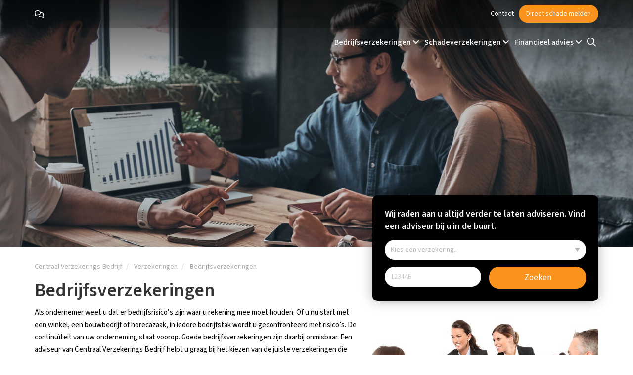

--- FILE ---
content_type: text/html; charset=utf-8
request_url: https://centraalverzekeringsbedrijf.nl/verzekeringen/bedrijfsverzekeringen/
body_size: 8701
content:
<!doctype html>
<html lang="nl">
    <head>
        <meta charset="utf-8" />
        <meta http-equiv="X-UA-Compatible" content="IE=edge" />
        <meta name="viewport" content="width=device-width, initial-scale=1, maximum-scale=1, user-scalable=0" />
        
        		
		<meta name="google-site-verification" content="HgRbksFEM9e783v8NVAuCw-uegPGm5TZ5NjBJPXIZ7g" />
		
				
			
	<title>Bedrijfsverzekeringen | Centraal Verzekerings Bedrijf</title>
		
    <meta name="keywords" content="bedrijfsverzekeringen, zakelijke verzekeringen, verzekeringen voor bedrijf, MKB verzekeringen, ZZP verzekeringen, Centraal Verzekerings Bedrijf, bij u in de buurt, bedrijfsverzekeringen eenmanszaak, bedrijf verzekeren, verzekering ZZP, zakelijke verzekeringen zzp, bedrijfsverzekering zzp, verzekering voor zzp, zzp verzekeringen verplicht," />
    <meta name="description" content="Ondernemer? Van ZZP tot groot MKB laten zich over hun bedrijfsverzekeringen adviseren door een adviseur van Centraal Verzekerings Bedrijf. Neem vandaag nog contact op." />
    <meta name="image" content="https://centraalverzekeringsbedrijf.nl/site-cvbi/assets/files/1312/ik_ga_personeel_aannemen_2.jpg" />
    <meta name="robots" content="index, follow, archive, noydir, noodp" />
    <meta name="author" content="Studioweb.nl" />
    <link rel="canonical" href="https://centraalverzekeringsbedrijf.nl/verzekeringen/bedrijfsverzekeringen/" />
    	
    <meta property="og:site_name" content="Centraal Verzekerings Bedrijf" />
	<meta property="og:title" content="Bedrijfsverzekeringen" />
	<meta property="og:url" content="https://centraalverzekeringsbedrijf.nl/verzekeringen/bedrijfsverzekeringen/" />
	<meta property="og:description" content="Ondernemer? Van ZZP tot groot MKB laten zich over hun bedrijfsverzekeringen adviseren door een adviseur van Centraal Verzekerings Bedrijf. Neem vandaag nog contact op." />
	<meta property="og:type" content="website" />
	<meta property="og:image" content="https://centraalverzekeringsbedrijf.nl/site-cvbi/assets/files/1312/ik_ga_personeel_aannemen_2.jpg" />
	
	<meta name="twitter:card" content="summary" />
	<meta name="twitter:site" content="@" />
	<meta name="twitter:title" content="Centraal Verzekerings Bedrijf" />
	<meta name="twitter:url" content="https://centraalverzekeringsbedrijf.nl/verzekeringen/bedrijfsverzekeringen/" />
	<meta name="twitter:description" content="Ondernemer? Van ZZP tot groot MKB laten zich over hun bedrijfsverzekeringen adviseren door een adviseur van Centraal Verzekerings Bedrijf. Neem vandaag nog contact op." />
	<meta name="twitter:image" content="https://centraalverzekeringsbedrijf.nl/site-cvbi/assets/files/1312/ik_ga_personeel_aannemen_2.jpg" />
        <link rel="dns-prefetch" href="//fonts.googleapis.com" />
        <link rel="dns-prefetch" href="//ajax.googleapis.com" />
                
        <script src="//ajax.googleapis.com/ajax/libs/jquery/3.5.1/jquery.min.js"></script>
        <script src="https://kit.fontawesome.com/a85cf52418.js" crossorigin="anonymous"></script>
        
        <link rel="stylesheet" href="/site-cvbi/assets/pwpc/pwpc-e929e9c94560cb78ab835d3d6a292f62acc97401.css"
	    >
        
                
        <link rel="icon" href="/site-cvbi/assets/img/favicon/favicon.ico" type="image/x-icon" />
		
		
		
		<script type="text/javascript">
			_linkedin_partner_id = "1899129";
			window._linkedin_data_partner_ids = window._linkedin_data_partner_ids || [];
			window._linkedin_data_partner_ids.push(_linkedin_partner_id);
			</script><script type="text/javascript">
			(function(){var s = document.getElementsByTagName("script")[0];
			var b = document.createElement("script");
			b.type = "text/javascript";b.async = true;
			b.src = "https://snap.licdn.com/li.lms-analytics/insight.min.js";
			s.parentNode.insertBefore(b, s);})();
		</script>
		<noscript><img height="1" width="1" style="display:none;" alt="" src="https://px.ads.linkedin.com/collect/?pid=1899129&fmt=gif" /></noscript>
		
		
		
		
		
			
				
					<!-- Google Tag Manager -->
			<script>(function(w,d,s,l,i){w[l]=w[l]||[];w[l].push({'gtm.start':
			new Date().getTime(),event:'gtm.js'});var f=d.getElementsByTagName(s)[0],
			j=d.createElement(s),dl=l!='dataLayer'?'&l='+l:'';j.async=true;j.src=
			'https://www.googletagmanager.com/gtm.js?id='+i+dl;f.parentNode.insertBefore(j,f);
			})(window,document,'script','dataLayer','GTM-KN4P8XZ');</script>
			<!-- End Google Tag Manager -->
		    </head>
    
    <body class=" chrome   update-site 1312">
        
                
	        <!-- Google Tag Manager (noscript)  -->
			<noscript><iframe src="https://www.googletagmanager.com/ns.html?id=GTM-KN4P8XZ"
			height="0" width="0" style="display:none;visibility:hidden"></iframe></noscript>
			<!-- End Google Tag Manager (noscript) -->
			
		        
        <header id="updated-header" class=" " data-id="1769674675">
		    
	<div class="topmenu">
	    <div class="container">
	        <div class="row">
		        <div class="col-md-12 col-sm-12">
			        
				    <div class="d-flex align-items-center">
				    	<div class="d-inline-flex align-items-center left-menu">
					    	<i class="fa-light fa-comments"></i>
					    	
					    						           
					           <a href="tel:" title="Telefoon"></a>
					           
					        				    	</div>
				    
				    
						<div class="d-inline-flex align-items-center ms-auto right-menu">
							<div class="right-menu-links">
								
														        
						        								
																
								<a href="/contact/" title="Contact">Contact</a>
								
														        
						        								
							</div>
							
							<a href="/schade-melden/" class="btn btn-primary" title="Direct schade melden">Direct schade melden</a>
						</div>
				    
				    </div>				    
		        </div>
	        </div>
	    </div>
	    
	    	</div>
		
	<div class="container-fluid h-100">
		<nav class="navbar h-100">
			<div class="container h-100">
				<div class="row h-100">
					<div class="col-xs-12 custom-flex h-100">
						<a class="navbar-brand" href="/">
														
													</a>
						
						<a href="/zoeken/" title="Zoeken" class="nav-link search-xs">
							<i class="far fa-search"></i>
						</a>
						
						<button class="navbar-toggler" type="button" data-toggle="collapse" data-target="#navigation" aria-controls="navigation" aria-expanded="false" aria-label="Toggle navigation">
							<span class="navbar-toggler-icon"></span>
							<span class="navbar-toggler-icon"></span>
							<span class="navbar-toggler-icon"></span>
						</button>
						
						<div class="collapse navbar-collapse navbar-links" id="navigation">
							
							<div class="dropdown-menu-items">
								
								<div class=" dropdown nav-item">
									<a href="/verzekeringen/" title="Zakelijke verzekeringen" id="1030-1" class="dropdown-toggle main-item" data-toggle="dropdown">
							    		Bedrijfsverzekeringen <i class="fa-solid fa-angle-down"></i>
							    	</a>
							    	
							    	<div id="dropdown-1030-1" class="dropdown-menu col-4 col-65">
										
										<div class="visible-xs">
											<a href="javascript:;" class="d-flex align-items-center gap-2 mb-3 w-100 close-dropdown close-dropdown-link" rel="nofollow">
												<i class="fa-light fa-arrow-left-long"></i> Terug
											</a>
										</div>
										
										<h2 class="visible-xs"><a href="/verzekeringen/" title="Bedrijfsverzekeringen">Bedrijfsverzekeringen</a></h2>
								
										<div class="dropdown-items-holder">
																							
												<div class="dropdown-item  ">
													<a href="/verzekeringen/werknemersverzekeringen/" title="Werknemersverzekeringen" class="dropdown-link">Werknemersverzekeringen</a>
													
													<ul class="dropdown-items">
																													<li class="">
																<a href="/verzekeringen/werknemersverzekeringen/verzuimverzekering/" title="Verzuimverzekering" class="sub-link">Verzuimverzekering</a>
															</li>
																													<li class="">
																<a href="/verzekeringen/werknemersverzekeringen/ziektekostenverzekering-werknemers/" title="Ziektekostenverzekering werknemers" class="sub-link">Ziektekostenverzekering werknemers</a>
															</li>
																													<li class="">
																<a href="/verzekeringen/werknemersverzekeringen/ongevallenverzekering-werknemers/" title="Ongevallenverzekering werknemers" class="sub-link">Ongevallenverzekering werknemers</a>
															</li>
																													<li class="view-all">
																<a href="/verzekeringen/werknemersverzekeringen/" title="Bekijk meer" class="sub-link">Bekijk meer <i class="fal fa-angle-right"></i></a>
															</li>
																											</ul>
												</div>
												
																							
																							
												<div class="dropdown-item active ">
													<a href="/verzekeringen/bedrijfsverzekeringen/" title="Bedrijfsverzekeringen" class="dropdown-link">Bedrijfsverzekeringen</a>
													
													<ul class="dropdown-items">
																													<li class="">
																<a href="/verzekeringen/bedrijfsverzekeringen/bedrijfsaansprakelijkheidsverzekering/" title="Bedrijfsaansprakelijkheidsverzekering" class="sub-link">Bedrijfsaansprakelijkheidsverzekering</a>
															</li>
																													<li class="">
																<a href="/verzekeringen/bedrijfsverzekeringen/zakelijke-rechtsbijstandsverzekering/" title="Zakelijke rechtsbijstandsverzekering" class="sub-link">Zakelijke rechtsbijstandsverzekering</a>
															</li>
																													<li class="">
																<a href="/verzekeringen/bedrijfsverzekeringen/cyberverzekering/" title="Cyberverzekering" class="sub-link">Cyberverzekering</a>
															</li>
																													<li class="view-all">
																<a href="/verzekeringen/bedrijfsverzekeringen/" title="Bekijk meer" class="sub-link">Bekijk meer <i class="fal fa-angle-right"></i></a>
															</li>
																											</ul>
												</div>
												
																							
																					</div>
									</div>
								</div>
								
								<div class=" dropdown nav-item">
									<a href="/verzekeringen/" title="Particuliere verzekeringen" id="1030-2" class="dropdown-toggle main-item" data-toggle="dropdown">
							    		Schadeverzekeringen <i class="fa-solid fa-angle-down"></i>
							    	</a>
							    	
							    	<div id="dropdown-1030-2" class="dropdown-menu col-4 ">
										
										<div class="visible-xs">
											<a href="javascript:;" class="d-flex align-items-center gap-2 mb-3 w-100 close-dropdown close-dropdown-link" rel="nofollow">
												<i class="fa-light fa-arrow-left-long"></i> Terug
											</a>
										</div>
										
										<h2 class="visible-xs"><a href="/verzekeringen/" title="Schadeverzekeringen">Schadeverzekeringen</a></h2>
										
										<div class="dropdown-items-holder">
																							
												<div class="dropdown-item  ">
													<a href="/verzekeringen/huis-en-gezin/" title="Huis en gezin" class="dropdown-link">Huis en gezin</a>
													
													<ul class="dropdown-items">
																													<li class="">
																<a href="/verzekeringen/huis-en-gezin/woonhuisverzekering/" title="Woonhuisverzekering" class="sub-link">Woonhuisverzekering</a>
															</li>
																													<li class="">
																<a href="/verzekeringen/huis-en-gezin/inboedelverzekering/" title="Inboedelverzekering" class="sub-link">Inboedelverzekering</a>
															</li>
																													<li class="">
																<a href="/verzekeringen/huis-en-gezin/aansprakelijkheidsverzekering/" title="Aansprakelijkheidsverzekering" class="sub-link">Aansprakelijkheidsverzekering</a>
															</li>
																													<li class="view-all">
																<a href="/verzekeringen/huis-en-gezin/" title="Bekijk meer" class="sub-link">Bekijk meer <i class="fal fa-chevron-double-right"></i></a>
															</li>
																											</ul>
												</div>
												
																							
												<div class="dropdown-item  ">
													<a href="/verzekeringen/zorg/" title="Zorg" class="dropdown-link">Zorg</a>
													
													<ul class="dropdown-items">
																													<li class="">
																<a href="/verzekeringen/zorg/zorgverzekering/" title="Zorgverzekering" class="sub-link">Zorgverzekering</a>
															</li>
																											</ul>
												</div>
												
																							
												<div class="dropdown-item  ">
													<a href="/verzekeringen/verkeer-en-vervoer/" title="Verkeer en vervoer" class="dropdown-link">Verkeer en vervoer</a>
													
													<ul class="dropdown-items">
																													<li class="">
																<a href="/verzekeringen/verkeer-en-vervoer/autoverzekering/" title="Autoverzekering" class="sub-link">Autoverzekering</a>
															</li>
																													<li class="">
																<a href="/verzekeringen/verkeer-en-vervoer/scooterverzekering/" title="Scooterverzekering" class="sub-link">Scooterverzekering</a>
															</li>
																													<li class="">
																<a href="/verzekeringen/verkeer-en-vervoer/motorfietsverzekering/" title="Motorfietsverzekering" class="sub-link">Motorfietsverzekering</a>
															</li>
																													<li class="view-all">
																<a href="/verzekeringen/verkeer-en-vervoer/" title="Bekijk meer" class="sub-link">Bekijk meer <i class="fal fa-chevron-double-right"></i></a>
															</li>
																											</ul>
												</div>
												
																							
												<div class="dropdown-item  ">
													<a href="/verzekeringen/recreatie/" title="Recreatie" class="dropdown-link">Recreatie</a>
													
													<ul class="dropdown-items">
																													<li class="">
																<a href="/verzekeringen/recreatie/reisverzekering/" title="Reisverzekering" class="sub-link">Reisverzekering</a>
															</li>
																													<li class="">
																<a href="/verzekeringen/recreatie/annuleringsverzekering/" title="Annuleringsverzekering" class="sub-link">Annuleringsverzekering</a>
															</li>
																													<li class="">
																<a href="/verzekeringen/recreatie/caravanverzekering/" title="Caravanverzekering" class="sub-link">Caravanverzekering</a>
															</li>
																													<li class="view-all">
																<a href="/verzekeringen/recreatie/" title="Bekijk meer" class="sub-link">Bekijk meer <i class="fal fa-chevron-double-right"></i></a>
															</li>
																											</ul>
												</div>
												
																					</div>
									</div>
								</div>
								
								<div class=" dropdown nav-item">
									<a href="/financieel-advies/" title="Financieel advies" id="1131" class="dropdown-toggle main-item" data-toggle="dropdown">
							    		Financieel advies <i class="fa-solid fa-angle-down"></i>
							    	</a>
							    	
							    	<div id="dropdown-1131" class="dropdown-menu col-4">
										
										<div class="visible-xs">
											<a href="javascript:;" class="d-flex align-items-center gap-2 mb-3 w-100 close-dropdown close-dropdown-link" rel="nofollow">
												<i class="fa-light fa-arrow-left-long"></i> Terug
											</a>
										</div>
										
										<h2 class="visible-xs"><a href="/financieel-advies/" title="Financieel advies">Financieel advies</a></h2>
										
										<div class="dropdown-items-holder">
																							
												<div class="dropdown-item  ">
													
													<a href="/financieel-advies/oudedagsvoorziening/" title="Oudedagsvoorziening" class="dropdown-link">Oudedagsvoorziening</a>
													
													<ul class="dropdown-items">
														
																													<li class="">
																<a href="/financieel-advies/oudedagsvoorziening/vermogensbeheer/" title="Vermogensbeheer" class="sub-link">Vermogensbeheer</a>
															</li>
																													<li class="">
																<a href="/financieel-advies/oudedagsvoorziening/kapitaalverzekering-bij-leven/" title="Kapitaalverzekering bij leven" class="sub-link">Kapitaalverzekering bij leven</a>
															</li>
																													<li class="">
																<a href="/financieel-advies/oudedagsvoorziening/spaarrekening/" title="Spaarrekening" class="sub-link">Spaarrekening</a>
															</li>
																													<li class="view-all">
																<a href="/financieel-advies/oudedagsvoorziening/" title="Bekijk meer" class="sub-link">Bekijk meer <i class="fal fa-chevron-double-right"></i></a>
															</li>
																											</ul>
												</div>
											
																							
												<div class="dropdown-item  ">
													
													<a href="/financieel-advies/hypotheken/" title="Hypotheken" class="dropdown-link">Hypotheken</a>
													
													<ul class="dropdown-items">
														
																													<li class="">
																<a href="/financieel-advies/hypotheken/annuiteitenhypotheek/" title="Annuïteitenhypotheek" class="sub-link">Annuïteitenhypotheek</a>
															</li>
																													<li class="">
																<a href="/financieel-advies/hypotheken/lineaire-hypotheek/" title="Lineaire hypotheek" class="sub-link">Lineaire hypotheek</a>
															</li>
																													<li class="">
																<a href="/financieel-advies/hypotheken/aflossingsvrije-hypotheek/" title="Aflossingsvrije hypotheek" class="sub-link">Aflossingsvrije hypotheek</a>
															</li>
																													<li class="view-all">
																<a href="/financieel-advies/hypotheken/" title="Bekijk meer" class="sub-link">Bekijk meer <i class="fal fa-chevron-double-right"></i></a>
															</li>
																											</ul>
												</div>
											
																							
												<div class="dropdown-item  ">
													
													<a href="/financieel-advies/consumptief-krediet/" title="Consumptief krediet" class="dropdown-link">Consumptief krediet</a>
													
													<ul class="dropdown-items">
														
																													<li class="">
																<a href="/financieel-advies/consumptief-krediet/doorlopend-krediet/" title="Doorlopend krediet" class="sub-link">Doorlopend krediet</a>
															</li>
																													<li class="">
																<a href="/financieel-advies/consumptief-krediet/persoonlijke-lening/" title="Persoonlijke lening" class="sub-link">Persoonlijke lening</a>
															</li>
																											</ul>
												</div>
											
																							
												<div class="dropdown-item  ">
													
													<a href="/financieel-advies/bedrijfspensioen/" title="Bedrijfspensioen" class="dropdown-link">Bedrijfspensioen</a>
													
													<ul class="dropdown-items">
														
																													<li class="">
																<a href="/financieel-advies/bedrijfspensioen/pensioenregeling-werknemers/" title="Pensioenregeling werknemers" class="sub-link">Pensioenregeling werknemers</a>
															</li>
																											</ul>
												</div>
											
																							
												<div class="dropdown-item  no-margin">
													
													<a href="/financieel-advies/inkomen/" title="Inkomen" class="dropdown-link">Inkomen</a>
													
													<ul class="dropdown-items">
														
																													<li class="">
																<a href="/financieel-advies/inkomen/arbeidsongeschiktheidsverzekering/" title="Arbeidsongeschiktheidsverzekering" class="sub-link">Arbeidsongeschiktheidsverzekering</a>
															</li>
																													<li class="">
																<a href="/financieel-advies/inkomen/lijfrenteverzekering/" title="Lijfrenteverzekering" class="sub-link">Lijfrenteverzekering</a>
															</li>
																													<li class="">
																<a href="/financieel-advies/inkomen/woonlastenverzekering/" title="Woonlastenverzekering" class="sub-link">Woonlastenverzekering</a>
															</li>
																													<li class="view-all">
																<a href="/financieel-advies/inkomen/" title="Bekijk meer" class="sub-link">Bekijk meer <i class="fal fa-chevron-double-right"></i></a>
															</li>
																											</ul>
												</div>
											
																							
												<div class="dropdown-item  no-margin">
													
													<a href="/financieel-advies/nabestaandenvoorziening/" title="Nabestaandenvoorziening" class="dropdown-link">Nabestaandenvoorziening</a>
													
													<ul class="dropdown-items">
														
																													<li class="">
																<a href="/financieel-advies/nabestaandenvoorziening/overlijdensrisicoverzekering/" title="Overlijdensrisicoverzekering" class="sub-link">Overlijdensrisicoverzekering</a>
															</li>
																													<li class="">
																<a href="/financieel-advies/nabestaandenvoorziening/uitvaartverzekering/" title="Uitvaartverzekering" class="sub-link">Uitvaartverzekering</a>
															</li>
																													<li class="">
																<a href="/financieel-advies/nabestaandenvoorziening/anw-hiaatverzekering/" title="ANW-hiaatverzekering" class="sub-link">ANW-hiaatverzekering</a>
															</li>
																													<li class="view-all">
																<a href="/financieel-advies/nabestaandenvoorziening/" title="Bekijk meer" class="sub-link">Bekijk meer <i class="fal fa-chevron-double-right"></i></a>
															</li>
																											</ul>
												</div>
											
																							
												<div class="dropdown-item  no-margin">
													
													<a href="/financieel-advies/financiele-planning/" title="Financiële planning" class="dropdown-link">Financiële planning</a>
													
													<ul class="dropdown-items">
														
																											</ul>
												</div>
											
																							
												<div class="dropdown-item  no-margin">
													
													<a href="/financieel-advies/risicomanagement/" title="Risicomanagement" class="dropdown-link">Risicomanagement</a>
													
													<ul class="dropdown-items">
														
																											</ul>
												</div>
											
																							
												<div class="dropdown-item  no-margin">
													
													<a href="/financieel-advies/leasing/" title="Leasing" class="dropdown-link">Leasing</a>
													
													<ul class="dropdown-items">
														
																													<li class="">
																<a href="/financieel-advies/leasing/autolease/" title="Autolease" class="sub-link">Autolease</a>
															</li>
																											</ul>
												</div>
											
																					</div>
									</div>
								</div>
								
								<div class="search">
									<a href="/zoeken/" title="Zoeken" class="nav-link">
										<i class="far fa-search"></i>
									</a>
								</div>
								
																	
									<div class="dropdown visible-xs">
								    	<a href="/wonen/" title="Wonen" id="1032" class="main-item">
									    	Wonen									    </a>
									</div>
								    
							    									
									<div class="dropdown visible-xs">
								    	<a href="/leven/" title="Leven" id="1227" class="main-item">
									    	Leven									    </a>
									</div>
								    
							    									
									<div class="dropdown visible-xs">
								    	<a href="/werken/" title="Werken" id="1228" class="main-item">
									    	Werken									    </a>
									</div>
								    
							    									
									<div class="dropdown visible-xs">
								    	<a href="/op-weg/" title="Op weg" id="1229" class="main-item">
									    	Op weg									    </a>
									</div>
								    
							    								
														        
						        						        
						        						        
						        						        
						        <div class="dropdown visible-xs">
							    	<a href="/contact/" title="Contact" class="main-item no-toggle">Contact</a>
						        </div>
						        
						        <div class="dropdown visible-xs">
									<a href="/schade-melden/" class="main-item no-toggle" title="Direct schade melden">Direct schade melden</a>
						        </div>
							    
							    						    </div>
						</div>
					</div>
				</div>
			</div>
			
					</nav>
	</div>    	</header>
	
    	    	
    	
	<section id="main-image" class="small-main-image static">
		
				
			<div class="main-image" style="background: url(/site-cvbi/assets/files/1312/bedrijfsverzekering_1920px.jpg) center 50% no-repeat; background-size: cover;">
				<div class="main-image-overlay"></div>
				<div class="container v-100">
					<div class="row">
						<div class="col-md-8 col-xs-12 col">
							<div class="main-image-info">
								<div class="inner">
									<h2></h2>
									<div class="main-image-subtitle"></div>
									
																		
																	</div>
							</div>
						</div>
					</div>
				</div>
			</div>
			
				
	</section>


<section id="subcategory">
	<div class="container">
		<div class="row">
			<div class="col-md-12 col-sm-12 col-xs-12">
                
<ol class="breadcrumb hidden-xs" itemscope itemtype="http://schema.org/BreadcrumbList">
	
		
		
		<li itemprop="itemListElement" itemscope itemtype="http://schema.org/ListItem">
	    	<a href="/" title="Centraal Verzekerings Bedrijf" itemprop="item">
				<span itemprop="name" class="hidden-xs">Centraal Verzekerings Bedrijf</span>
				
									<span itemprop="name" class="visible-xs"><i class="fal fa-home"></i></span>
							</a>
			<meta itemprop="position" content="0" />
		</li>
		
		
		
		<li itemprop="itemListElement" itemscope itemtype="http://schema.org/ListItem">
	    	<a href="/verzekeringen/" title="Verzekeringen" itemprop="item">
				<span itemprop="name" class="">Verzekeringen</span>
				
							</a>
			<meta itemprop="position" content="1" />
		</li>
		
		
			
		
	
	<li itemprop="itemListElement" itemscope itemtype="http://schema.org/ListItem">
    	<a href="/verzekeringen/bedrijfsverzekeringen/" title="Bedrijfsverzekeringen" itemprop="item">
			<span itemprop="name">Bedrijfsverzekeringen</span>
		</a>
		<meta itemprop="position" content="2" />
	</li>
</ol>            </div>
		</div>
		<div class="row">
			
			<div class="col-md-7 col-sm-7 col-xs-12">
				<h1>Bedrijfsverzekeringen</h1>
	            <p>Als ondernemer weet u dat er bedrijfsrisico’s zijn waar u rekening mee moet houden. Of u nu start met een winkel, een bouwbedrijf of horecazaak, in iedere bedrijfstak wordt u geconfronteerd met risico’s. De continuïteit van uw onderneming staat voorop. Goede bedrijfsverzekeringen zijn daarbij onmisbaar. Een adviseur van Centraal Verzekerings Bedrijf helpt u graag bij het kiezen van de juiste verzekeringen die aansluiten op uw bedrijf.</p>

<h2>Verzekeringen voor iedere bedrijfstak</h2>

<p>Er zijn heel veel verschillende bedrijfsverzekeringen beschikbaar. Niet alle bedrijfsverzekeringen zijn geschikt voor ieder bedrijf. Zo heeft u als horecazaak geen CAR- en montageverzekering nodig en ook een milieuschadeverzekering is dan overbodig. Maar als bouwbedrijf zijn deze verzekeringen zeker noodzakelijk. Kijk goed welke verzekeringen uw onderneming nodig heeft om grote risico’s uit te sluiten.&nbsp;</p>

<h2>Van ZZP tot MKB</h2>

<p>Als ZZP’er heeft u natuurlijk andere verzekeringen nodig dan wanneer u een groter bedrijf heeft. Daarom zijn er verzekeringen die speciaal op de situatie van ZZP’ers zijn toegespitst. Dit zijn goede verzekeringen afgestemd op de branche waarin u actief bent. Ook in het midden- en kleinbedrijf wilt u dat grotere risico’s zijn afgedekt. Wellicht heeft u werknemers die vanuit huis werkzaam zijn of moet u vaak naar het buitenland? Een cyberverzekering en zakenreisverzekering zijn dan goede aanvullingen op uw verzekeringsportefeuille.</p>

<h2>Verenigingen en stichtingen</h2>

<p>Als vereniging of stichting is het ook belangrijk om goed verzekerd te zijn. Niet alleen de leden moeten goed verzekerd zijn wanneer er iets misgaat. Ook uw vrijwilligers moeten beschermd worden tegen eventuele risico’s. Sinds de invoering van de WBTR op 1 juli 2021 moeten de bestuurders van verenigingen en stichtingen zichzelf beschermen tegen misstanden. Hiervoor kan een bestuurdersaansprakelijkheidsverzekering worden afgesloten.</p>

<p>Wilt u advies over bedrijfsverzekeringen voor uw onderneming, vereniging of stichting? Maak een afspraak met een adviseur van Centraal Verzekerings Bedrijf. Wij helpen u graag.</p>

<h2>Bedrijfsverzekeringen</h2>

<p>&nbsp;</p>				
								
									
					<div class="product odd">
						
						<a href="/verzekeringen/bedrijfsverzekeringen/bedrijfsaansprakelijkheidsverzekering/" title="Bedrijfsaansprakelijkheidsverzekering">
							
														
							<i class="fad fa-chair-office"></i>
							
											            	<span class="visible-xs-inline-block">Bedrijfsaansprakelijkheidsverzekering</span>
				            							<span class="hidden-xs">Bedrijfsaansprakelijkheidsverzekering</span>
						</a>
					</div>
					
									
					<div class="product even">
						
						<a href="/verzekeringen/bedrijfsverzekeringen/zakelijke-rechtsbijstandsverzekering/" title="Zakelijke rechtsbijstandsverzekering">
							
														
							<i class="fad fa-balance-scale-right"></i>
							
											            	<span class="visible-xs-inline-block">Zakelijke rechtsbijstandsverzekering</span>
				            							<span class="hidden-xs">Zakelijke rechtsbijstandsverzekering</span>
						</a>
					</div>
					
									
					<div class="product odd">
						
						<a href="/verzekeringen/bedrijfsverzekeringen/cyberverzekering/" title="Cyberverzekering">
							
														
							<i class="fad fa-user-shield"></i>
							
														<span class="">Cyberverzekering</span>
						</a>
					</div>
					
									
					<div class="product even">
						
						<a href="/verzekeringen/bedrijfsverzekeringen/kredietverzekering/" title="Kredietverzekering">
							
														
							<i class="fad fa-cash-register"></i>
							
														<span class="">Kredietverzekering</span>
						</a>
					</div>
					
									
					<div class="product odd">
						
						<a href="/verzekeringen/bedrijfsverzekeringen/beroepsaansprakelijkheidsverzekering/" title="Beroepsaansprakelijkheidsverzekering">
							
														
							<i class="fad fa-user-tie"></i>
							
											            	<span class="visible-xs-inline-block">Beroepsaansprakelijkheidsverzekering</span>
				            							<span class="hidden-xs">Beroepsaansprakelijkheidsverzekering</span>
						</a>
					</div>
					
									
					<div class="product even">
						
						<a href="/verzekeringen/bedrijfsverzekeringen/bedrijfsschade-verzekering/" title="Bedrijfsschade verzekering">
							
														
							<i class="fad fa-house-flood"></i>
							
											            	<span class="visible-xs-inline-block">Bedrijfsschade verzekering</span>
				            							<span class="hidden-xs">Bedrijfsschade verzekering</span>
						</a>
					</div>
					
									
					<div class="product odd">
						
						<a href="/verzekeringen/bedrijfsverzekeringen/inventaris-en-goederenverzekering/" title="Inventaris- en goederenverzekering">
							
														
							<i class="fad fa-warehouse-alt"></i>
							
											            	<span class="visible-xs-inline-block">Inventaris- en goederenverzekering</span>
				            							<span class="hidden-xs">Inventaris- en goederenverzekering</span>
						</a>
					</div>
					
									
					<div class="product even">
						
						<a href="/verzekeringen/bedrijfsverzekeringen/gebouwverzekering/" title="Gebouwverzekering">
							
														
							<i class="fad fa-building"></i>
							
														<span class="">Gebouwverzekering</span>
						</a>
					</div>
					
									
					<div class="product odd">
						
						<a href="/verzekeringen/bedrijfsverzekeringen/zakenreisverzekering/" title="Zakenreisverzekering">
							
														
							<i class="fad fa-plane-departure"></i>
							
														<span class="">Zakenreisverzekering</span>
						</a>
					</div>
					
									
					<div class="product even">
						
						<a href="/verzekeringen/bedrijfsverzekeringen/milieuschadeverzekering/" title="Milieuschadeverzekering">
							
														
							<i class="fad fa-house-flood"></i>
							
											            	<span class="visible-xs-inline-block">Milieuschadeverzekering</span>
				            							<span class="hidden-xs">Milieuschadeverzekering</span>
						</a>
					</div>
					
									
					<div class="product odd">
						
						<a href="/verzekeringen/bedrijfsverzekeringen/werkmaterieelverzekering/" title="Werkmaterieelverzekering">
							
														
							<i class="fad fa-car-crash"></i>
							
														<span class="">Werkmaterieelverzekering</span>
						</a>
					</div>
					
									
					<div class="product even">
						
						<a href="/verzekeringen/bedrijfsverzekeringen/werknemerschadeverzekering/" title="Werknemersschadeverzekering">
							
														
							<i class="fad fa-user-hard-hat"></i>
							
											            	<span class="visible-xs-inline-block">Werknemersschadeverzekering</span>
				            							<span class="hidden-xs">Werknemersschadeverzekering</span>
						</a>
					</div>
					
									
					<div class="product odd">
						
						<a href="/verzekeringen/bedrijfsverzekeringen/car-en-montageverzekering/" title="CAR- en montageverzekering">
							
														
							<i class="fad fa-house-damage"></i>
							
											            	<span class="visible-xs-inline-block">CAR- en montageverzekering</span>
				            							<span class="hidden-xs">CAR- en montageverzekering</span>
						</a>
					</div>
					
									
					<div class="product even">
						
						<a href="/verzekeringen/bedrijfsverzekeringen/zakelijke-motorrijtuigenverzekering/" title="Zakelijke motorrijtuigenverzekering">
							
														
							<i class="fad fa-car-crash"></i>
							
											            	<span class="visible-xs-inline-block">Zakelijke motorrijtuigenverzekering</span>
				            							<span class="hidden-xs">Zakelijke motorrijtuigenverzekering</span>
						</a>
					</div>
					
									
					<div class="product odd">
						
						<a href="/verzekeringen/bedrijfsverzekeringen/goederentransportverzekering/" title="Goederentransportverzekering">
							
														
							<i class="fad fa-car-side"></i>
							
														<span class="">Goederentransportverzekering</span>
						</a>
					</div>
					
									
					<div class="product even">
						
						<a href="/verzekeringen/bedrijfsverzekeringen/elektronicaverzekering/" title="Elektronicaverzekering">
							
														
							<i class="fad fa-user-shield"></i>
							
											            	<span class="visible-xs-inline-block">Elektronicaverzekering</span>
				            							<span class="hidden-xs">Elektronicaverzekering</span>
						</a>
					</div>
					
									
					<div class="product odd">
						
						<a href="/verzekeringen/bedrijfsverzekeringen/machinebreukverzekering/" title="Machinebreukverzekering">
							
														
							<i class="fad fa-cash-register"></i>
							
											            	<span class="visible-xs-inline-block">Machinebreukverzekering</span>
				            							<span class="hidden-xs">Machinebreukverzekering</span>
						</a>
					</div>
					
									
					<div class="product even">
						
						<a href="/verzekeringen/bedrijfsverzekeringen/fraude-en-geldverzekering/" title="Fraude- en geldverzekering">
							
														
							<i class="fad fa-coins"></i>
							
														<span class="">Fraude- en geldverzekering</span>
						</a>
					</div>
					
									
					<div class="product odd">
						
						<a href="/verzekeringen/bedrijfsverzekeringen/bestuurdersaansprakelijkheidsverzekering/" title="Bestuurdersaansprakelijkheids-verzekering">
							
														
							<i class="fad fa-chart-line-down"></i>
							
											            	<span class="visible-xs-inline-block">Bestuurdersaansprakelijkheids-verzekering</span>
				            							<span class="hidden-xs">Bestuurdersaansprakelijkheids-verzekering</span>
						</a>
					</div>
					
								
			</div>
			
			<div class="col-md-5 col-sm-5 col-xs-12">
				<div class="subcat-form-wrapper hidden-xs">
											<div class="search-block">
							
		
		<div class="office-finder">
			<span class="block-title">Wij raden aan u altijd verder te laten adviseren. Vind een adviseur bij u in de buurt.</span>
			
			<form method="post" action="">		  
				<div class="form-group" id="office-insurance">
					<select class="form-control" name="insurance" id="insurances">
						<option value="0">Kies een verzekering..</option>
													<option value="1129" >Huis en gezin</option>
													<option value="1132" >Zorg</option>
													<option value="1133" >Verkeer en vervoer</option>
													<option value="1135" >Recreatie</option>
													<option value="1138" >Werknemersverzekeringen</option>
													<option value="1312" >Bedrijfsverzekeringen</option>
													<option value="7162" >Brancheverzekeringen</option>
													<option value="7165" >Bakkers en bakkerijen</option>
													<option value="7168" >Supermarkten</option>
													<option value="7171" >Drogisterijen</option>
													<option value="7174" >Medici</option>
													<option value="7177" >Horeca</option>
													<option value="7180" >Expats</option>
													<option value="45904" >Chalet verzekeringen</option>
											</select>
				</div>
				
				<div class="form-group" id="office-zipcode">
					<input type="text" class="form-control postcode" name="zipcode" id="office-search-zip" placeholder="1234AB" value=""/>
					<span id="zip-alert" class="subtitle"></span>
					
					<input type="hidden" class="lat form-control" id="office_lat" value="" />
					<input type="hidden" class="lng form-control" id="office_lng" value="" />
					<input type="hidden" class="city form-control" id="office_city"/>
		    	</div>
		    	
		    	<div class="search-office-button">
					<button type="submit" name="submit" class="btn btn-primary search-offices" data-referer="1312" id="">Zoeken</a>
				</div>
			</form>
			<div class="clear"></div>
	    </div>
	    
							</div>
									</div>
				
					
						
				
								
					<div class="subcat-image">
						<img src="/site-cvbi/assets/files/1312/ik_ga_personeel_aannemen_2.jpg" class="img-responsive" alt="Bedrijfsverzekeringen" />
						
												
					</div>
					
								
								<div class="subcat-faq">
					<div class="block-title">Veelgestelde vragen</div>
					<ul>
													
							<li>
								<a href="/veelgestelde-vragen/ik-heb-een-klein-bedrijf-is-een-kredietverzekering-iets-voor-mij/" title="Ik heb een klein bedrijf, is een kredietverzekering iets voor mij?"><span>Ik heb een klein bedrijf, is een kredietverzekering iets voor mij?</span> <i class="fal fa-chevron-right"></i></a>
							</li>
				
													
							<li>
								<a href="/veelgestelde-vragen/wat-valt-er-nu-precies-onder-een-cyberverzekering/" title="Wat valt er nu precies onder een cyberverzekering?"><span>Wat valt er nu precies onder een cyberverzekering?</span> <i class="fal fa-chevron-right"></i></a>
							</li>
				
													
							<li>
								<a href="/veelgestelde-vragen/wat-is-het-verschil-tussen-beroeps-en-bedrijfsaansprakelijkheid/" title="Wat is het verschil tussen beroeps- en bedrijfsaansprakelijkheid?"><span>Wat is het verschil tussen beroeps- en bedrijfsaansprakelijkheid?</span> <i class="fal fa-chevron-right"></i></a>
							</li>
				
													
							<li>
								<a href="/veelgestelde-vragen/heb-ik-voldoende-aan-mijn-prive-rechtsbijstandverzekering-als-ik-een-zakelijk-geschil-krijg/" title="Heb ik voldoende aan mijn privé rechtsbijstandverzekering als ik een zakelijk geschil krijg?"><span>Heb ik voldoende aan mijn privé rechtsbijstandverzekering als ik een zakelijk geschil krijg?</span> <i class="fal fa-chevron-right"></i></a>
							</li>
				
													
							<li>
								<a href="/veelgestelde-vragen/heb-ik-als-huurder-een-gebouwverzekering-nodig/" title="Heb ik als huurder een gebouwverzekering nodig?"><span>Heb ik als huurder een gebouwverzekering nodig?</span> <i class="fal fa-chevron-right"></i></a>
							</li>
				
											</ul>
				</div>
							</div>
		</div>
	</div>
</section>


<div class="content-blocks-wrapper ">
			
				
			<section class="content-section usps  ">
				<div class="container">
					<div class="row">
						<div class="col-sm-12 col-xs-12">
				
							<div class="content-block  block-usps ">
							
																
										
																	
									
									<div class="owl-carousel" id="" data-items="3">
										
																				
											<div class="usp-item text-center">
												<span class="usp-icon"></span>
												<span class="usp-text">Duidelijk advies</span>
											</div>
											
																				
											<div class="usp-item text-center">
												<span class="usp-icon"></span>
												<span class="usp-text">Verzekeringen voor iedere branche</span>
											</div>
											
																				
											<div class="usp-item text-center">
												<span class="usp-icon"></span>
												<span class="usp-text">Deskundig en persoonlijk</span>
											</div>
											
																				
									</div>
									
								
																
								
																	<div class="clear"></div>
															</div>
		
								</div>
					</div>
				</div>
			</section>
				
		
			
				
			<section class="content-section text pt-10 pb-10">
				<div class="container">
					<div class="row">
						<div class="col-sm-12 col-xs-12">
				
							<div class="content-block  block-text ">
							
																	
									<div class="info">
										<h2 style="text-align: center;">Welke werksituatie wilt u oplossen?</h2>										
										
																				
									</div>
									
																
										
																
								
																	<div class="clear"></div>
															</div>
		
								</div>
					</div>
				</div>
			</section>
				
		
			
				
			<section class="content-section links pt-20 pb-20">
				<div class="container">
					<div class="row">
						<div class="col-sm-12 col-xs-12">
				
							<div class="content-block  block-links ">
							
																
										
																	
									<a href="/werken/ik-ga-een-eigen-zaak-starten/" title="Ik ga een eigen zaak starten"  class="info-link btn-primary">Ik ga een eigen zaak starten</a>
									
									
																	
									<a href="/werken/ik-ga-personeel-aannemen/" title="Ik ga personeel aannemen"  class="info-link btn-primary">Ik ga personeel aannemen</a>
									
									
																	
									<a href="/werken/ik-ben-zzper/" title="Ik ben ZZP’er"  class="info-link btn-primary">Ik ben ZZP’er</a>
									
									
																	
									<a href="/werken/mijn-werknemers-werken-vanuit-huis/" title="Mijn werknemers werken vanuit huis"  class="info-link btn-primary">Mijn werknemers werken vanuit huis</a>
									
									
																	
									<a href="/werken/mijn-bedrijfsgegevens-zijn-gehackt/" title="Mijn bedrijfsgegevens zijn gehackt"  class="info-link btn-primary">Mijn bedrijfsgegevens zijn gehackt</a>
									
									
																	
									<a href="/werken/onze-vereniging-stichting-moet-voldoen-aan-de-wbtr/" title="Onze vereniging/stichting moet voldoen aan de WBTR"  class="info-link btn-primary">Onze vereniging/stichting moet voldoen aan de WBTR</a>
									
									
																	
									<a href="/werken/ik-heb-een-wanbetaler/" title="Ik heb een wanbetaler"  class="info-link btn-primary">Ik heb een wanbetaler</a>
									
									
																	
									<a href="/werken/ik-werk-met-schadelijke-stoffen-in-mijn-bedrijfspand/" title="Ik werk met schadelijke stoffen in mijn bedrijfspand"  class="info-link btn-primary">Ik werk met schadelijke stoffen in mijn bedrijfspand</a>
									
									
																	
									<a href="/werken/ik-geef-zakelijk-advies/" title="Ik geef zakelijk advies"  class="info-link btn-primary">Ik geef zakelijk advies</a>
									
									
																	
									<a href="/werken/ik-word-aangeklaagd/" title="Ik word aangeklaagd"  class="info-link btn-primary">Ik word aangeklaagd</a>
									
									
																
								
																	<div class="clear"></div>
															</div>
		
								</div>
					</div>
				</div>
			</section>
				
		
			
				
			<section class="content-section images pt-20 pb-30">
				<div class="container">
					<div class="row">
						<div class="col-sm-12 col-xs-12">
				
							<div class="content-block  block-images ">
							
																
										
									
									
									<div class="images-wrapper">
										
										<div class="owl-carousel " id="" data-items="4">
								    										    		
								    			<a href="/site-cvbi/assets/files/37923/pikwizard-man-working-on-desktop-computer-in-computer-lab.jpg" class="fancybox content-image" data-fancybox="gallery">
									    			
										    		<img src="/site-cvbi/assets/files/37923/pikwizard-man-working-on-desktop-computer-in-computer-lab.375x300.jpg" class="img-responsive" alt="Bedrijfsverzekeringen" title="Bedrijfsverzekeringen" />
										    		
									    		</a>
									    		
								    										    		
								    			<a href="/site-cvbi/assets/files/37923/pikwizard-smiling-mechanic-standing-with-arms-crossed.jpg" class="fancybox content-image" data-fancybox="gallery">
									    			
										    		<img src="/site-cvbi/assets/files/37923/pikwizard-smiling-mechanic-standing-with-arms-crossed.375x300.jpg" class="img-responsive" alt="Bedrijfsverzekeringen" title="Bedrijfsverzekeringen" />
										    		
									    		</a>
									    		
								    										    		
								    			<a href="/site-cvbi/assets/files/37923/pikwizard-smiling-owner-holding-a-open-sign-in-the-bakery-shop.jpg" class="fancybox content-image" data-fancybox="gallery">
									    			
										    		<img src="/site-cvbi/assets/files/37923/pikwizard-smiling-owner-holding-a-open-sign-in-the-bakery-shop.375x300.jpg" class="img-responsive" alt="Bedrijfsverzekeringen" title="Bedrijfsverzekeringen" />
										    		
									    		</a>
									    		
								    										    		
								    			<a href="/site-cvbi/assets/files/37923/pikwizard-smiling-senior-woman-talking-on-mobile-phone-while-working-on-laptop.jpg" class="fancybox content-image" data-fancybox="gallery">
									    			
										    		<img src="/site-cvbi/assets/files/37923/pikwizard-smiling-senior-woman-talking-on-mobile-phone-while-working-on-laptop.375x300.jpg" class="img-responsive" alt="Bedrijfsverzekeringen" title="Bedrijfsverzekeringen" />
										    		
									    		</a>
									    		
								    									    		</div>
										
									</div>
								
																
								
																	<div class="clear"></div>
															</div>
		
								</div>
					</div>
				</div>
			</section>
				
		
		
</div>

<section id="category-office-search" style="background:url(/site-cvbi/assets/img/office-bg-fallback.jpg) center center no-repeat; background-size:cover;" class="-">
	<div class="section-overlay"></div>
	<div class="container">
		<div class="row">
			<div class="col-xs-12">
				<div class="flex-wrapper">
					<div class="category-bottom-block office-search-content">
						<h2>Waarom een adviseur?</h2>
						<p>Een adviseur helpt u bij het samenstellen van een verzekeringspakket op maat. De jarenlange ervaring van uw adviseur maakt het makkelijker om onderscheid te maken tussen de verschillende verzekeringsvormen en hierin te bepalen wat u echt nodig hebt. Met uw wensen gaat de adviseur aan de slag om een pakket samen te stellen met de beste oplossingen voor uw situatie. De adviseur brengt risico’s in kaart, houdt uw polissen up-to-date en staat u bij in eventuele schadetrajecten. Zo bespaart u tijd en kunt u verder in de wetenschap dat alles goed geregeld is.</p>					</div>
					
					<div class="category-bottom-block search-block">
						
		
		<div class="office-finder">
			<span class="block-title">Wij raden aan u altijd verder te laten adviseren. Vind een adviseur bij u in de buurt.</span>
			
			<form method="post" action="">		  
				<div class="form-group" id="office-insurance">
					<select class="form-control" name="insurance" id="insurances">
						<option value="0">Kies een verzekering..</option>
													<option value="1129" >Huis en gezin</option>
													<option value="1132" >Zorg</option>
													<option value="1133" >Verkeer en vervoer</option>
													<option value="1135" >Recreatie</option>
													<option value="1138" >Werknemersverzekeringen</option>
													<option value="1312" >Bedrijfsverzekeringen</option>
													<option value="7162" >Brancheverzekeringen</option>
													<option value="7165" >Bakkers en bakkerijen</option>
													<option value="7168" >Supermarkten</option>
													<option value="7171" >Drogisterijen</option>
													<option value="7174" >Medici</option>
													<option value="7177" >Horeca</option>
													<option value="7180" >Expats</option>
													<option value="45904" >Chalet verzekeringen</option>
											</select>
				</div>
				
				<div class="form-group" id="office-zipcode">
					<input type="text" class="form-control postcode" name="zipcode" id="office-search-zip" placeholder="1234AB" value=""/>
					<span id="zip-alert" class="subtitle"></span>
					
					<input type="hidden" class="lat form-control" id="office_lat" value="" />
					<input type="hidden" class="lng form-control" id="office_lng" value="" />
					<input type="hidden" class="city form-control" id="office_city"/>
		    	</div>
		    	
		    	<div class="search-office-button">
					<button type="submit" name="submit" class="btn btn-primary search-offices" data-referer="1312" id="">Zoeken</a>
				</div>
			</form>
			<div class="clear"></div>
	    </div>
	    
							<div class="clear"></div>
					</div>
				</div>
			</div>
		</div>
	</div>
</section>		
				
		<footer id="footer">
			
						
    		<div class="container">
        		<div class="row">
	        		
	        			            		<div class="col-md-4 hidden-sm col-xs-12">
							<div class="footer-logo">
								<span>Centraal Verzekerings Bedrijf</span>
								<p>Bent u op zoek naar goed advies over verzekeringen, hypotheken of pensioenen? Wilt u met een adviseur de juiste keuze maken voor uw situatie? Bij het Centraal Verzekerings Bedrijf vindt u altijd een ervaren <a href="/adviseurs/" title="Adviseur">adviseur</a> bij u in de buurt.</p>
							</div>
	            		</div>
            								
            		<div class="col-md-8 col-sm-12">
	            		<div class="row">
		            		
		            				            		
		            		<div class="col-md-4 col-sm-4">
			            		<div class="footer-block">
    			            		<span class="footer-title">Over Centraal Verzekerings Bedrijf</span>
			            			<ul>
			                    		        			                    	
	    			                    	<li class=" 1150">
					                			<a href="/over-ons/" title="Over ons" >Over ons</a>
					                		</li>
				                		
			                    		        			                    	
	    			                    	<li class=" 1116">
					                			<a href="/adviseurs/" title="Adviseurs" >Adviseurs</a>
					                		</li>
				                		
			                    		        			                    	
	    			                    	<li class=" 1015">
					                			<a href="/contact/" title="Contact" >Contact</a>
					                		</li>
				                		
			                    		        			                    	
	    			                    	<li class=" 1432">
					                			<a href="/samenwerkingen/" title="Samenwerkingen" >Samenwerkingen</a>
					                		</li>
				                		
			                    		        			                    	
	    			                    	<li class=" 1449">
					                			<a href="/kwaliteit-waarborg/" title="Kwaliteit/keurmerken" >Kwaliteit/keurmerken</a>
					                		</li>
				                		
			                    		        			                    	
	    			                    	<li class=" 1031">
					                			<a href="/nieuws/" title="Nieuws" >Nieuws</a>
					                		</li>
				                		
			                    					                    			
			                    			
										
			                    					                    		
			                    					                    		
			                    					                    		
			                		</ul>
			            		</div>
		            		</div>
		            		
		            		<div class="col-md-4 col-sm-4">
			            		<div class="footer-block">
			            			<span class="footer-title">Algemeen</span>
			            			
			            			<ul class="">
			                    		
			                    		        			                    	
    			                    	<li class="">
				                			<a href="/veelgestelde-vragen/" title="Veelgestelde vragen">Veelgestelde vragen</a>
				                		</li>	
    			                    	
			                    		        			                    	
    			                    	<li class="">
				                			<a href="/documenten/" title="Documenten">Documenten</a>
				                		</li>	
    			                    	
			                    		        			                    	
    			                    	<li class="">
				                			<a href="/klachtenregeling/" title="Klachtenregeling">Klachtenregeling</a>
				                		</li>	
    			                    	
			                    		        			                    	
    			                    	<li class="">
				                			<a href="/voorwaarden/" title="Algemene Voorwaarden">Algemene Voorwaarden</a>
				                		</li>	
    			                    	
			                    		        			                    	
    			                    	<li class="">
				                			<a href="/cookies/" title="Cookieverklaring">Cookieverklaring</a>
				                		</li>	
    			                    	
			                    		        			                    	
    			                    	<li class="">
				                			<a href="/privacyverklaring/" title="Privacyverklaring">Privacyverklaring</a>
				                		</li>	
    			                    	
			                    		        			                    	
    			                    	<li class="">
				                			<a href="/disclaimer/" title="Disclaimer">Disclaimer</a>
				                		</li>	
    			                    	
			                    		        			                    	
    			                    	<li class="">
				                			<a href="/klantbeoordelingen/" title="Klantbeoordelingen">Klantbeoordelingen</a>
				                		</li>	
    			                    	
			                    					                		</ul>
			            		</div>
		            		</div>
		            		
		            		<div class="col-md-4 col-sm-4">
			            		<div class="footer-block contact-info">
				            		<span class="footer-title">Contactgegevens</span>                		                		
									
																		
										<div class="row">
											
																							 
												<div class="col-md-12 col-sm-12 col-xs-12">
													<ul>
														<li>Noordeinde 108</li>
														<li>1131 GE Volendam</li>
																											</ul>
												</div>
												
																					</div>
										
																			
									<div class="social-items">
																			</div>
			            		</div>
		            		</div>
		            		
		            		
		            		
		            				            		
		            				            		
		            				            		
		            		<div class="col-md-12 col-sm-12">
			            		<div class="copyright">
				            					            		
				            		<div class="text-right">
					        			&copy; Copyright 2026 -  <strong>Centraal Verzekerings Bedrijf</strong>
					        								        			| Concept door <a href="https://www.eazzi.nl/#utm_source=CVB&utm_medium=referral&utm_campaign=concept" target="_blank" title="EAZZI">EAZZI</a> en gerealiseerd door <a href="https://www.studioweb.nl/?utm_source=Realisatie&utm_medium=Website&utm_campaign=CVB" target="_blank" title="Studioweb realiseert websites, applicaties en alles op het gebied van internet">Studioweb.nl</a>
					        							            		</div>
			            		</div>
		            		</div>
	            		</div>
            		</div>
        		</div>
    		</div>
		</footer>
		
		<div class="loader-wrapper">
			<div class="loader">
		        <div class="loader-icon-wrapper"><div class="loader-icon"></div></div>
		    </div>
		</div>
		
				
		
		<script src=""></script>
				
		<script src="/site-cvbi/assets/aiom/js_f5aee7f8afbd5baceb3fe42c143920a6.js"></script>
		
			
<script>var as_config = {"as_minLength":"3","as_close_text":"close","as_search_form":"#search_form","as_search_input":"#search_query","as_query_name":"q","as_query_url":"\/zoeken\/","add_script":1};</script>
<script src='/wire/modules/AjaxSearch/AjaxSearch.js'></script></body>
</html>

--- FILE ---
content_type: text/css
request_url: https://centraalverzekeringsbedrijf.nl/site-cvbi/assets/pwpc/pwpc-e929e9c94560cb78ab835d3d6a292f62acc97401.css
body_size: 90903
content:
.owl-carousel{display:none;width:100%;-webkit-tap-highlight-color:transparent;position:relative;z-index:1}.owl-carousel .owl-stage{position:relative;-ms-touch-action:pan-Y;-moz-backface-visibility:hidden}.owl-carousel .owl-stage:after{content:".";display:block;clear:both;visibility:hidden;line-height:0;height:0}.owl-carousel .owl-stage-outer{position:relative;overflow:hidden;-webkit-transform:translate3d(0,0,0)}.owl-carousel .owl-wrapper,.owl-carousel .owl-item{-webkit-backface-visibility:hidden;-moz-backface-visibility:hidden;-ms-backface-visibility:hidden;-webkit-transform:translate3d(0,0,0);-moz-transform:translate3d(0,0,0);-ms-transform:translate3d(0,0,0)}.owl-carousel .owl-item{position:relative;min-height:1px;float:left;-webkit-backface-visibility:hidden;-webkit-tap-highlight-color:transparent;-webkit-touch-callout:none}.owl-carousel .owl-item img{display:block;width:100%}.owl-carousel .owl-nav.disabled,.owl-carousel .owl-dots.disabled{display:none}.owl-carousel .owl-nav .owl-prev,.owl-carousel .owl-nav .owl-next,.owl-carousel .owl-dot{cursor:pointer;cursor:hand;-webkit-user-select:none;-khtml-user-select:none;-moz-user-select:none;-ms-user-select:none;user-select:none}.owl-carousel.owl-loaded{display:block}.owl-carousel.owl-loading{opacity:0;display:block}.owl-carousel.owl-hidden{opacity:0}.owl-carousel.owl-refresh .owl-item{visibility:hidden}.owl-carousel.owl-drag .owl-item{-webkit-user-select:none;-moz-user-select:none;-ms-user-select:none;user-select:none}.owl-carousel.owl-grab{cursor:move;cursor:grab}.owl-carousel.owl-rtl{direction:rtl}.owl-carousel.owl-rtl .owl-item{float:right}.no-js .owl-carousel{display:block}.owl-carousel .animated{animation-duration:1000ms;animation-fill-mode:both}.owl-carousel .owl-animated-in{z-index:0}.owl-carousel .owl-animated-out{z-index:1}.owl-carousel .fadeOut{animation-name:fadeOut}@keyframes fadeOut{0%{opacity:1}100%{opacity:0}}.owl-height{transition:height 500ms ease-in-out}.owl-carousel .owl-item .owl-lazy{opacity:0;transition:opacity 400ms ease}.owl-carousel .owl-item img.owl-lazy{transform-style:preserve-3d}.owl-carousel .owl-video-wrapper{position:relative;height:100%;background:#000}.owl-carousel .owl-video-play-icon{position:absolute;height:80px;width:80px;left:50%;top:50%;margin-left:-40px;margin-top:-40px;background:url([data-uri]) no-repeat;cursor:pointer;z-index:1;-webkit-backface-visibility:hidden;transition:transform 100ms ease}.owl-carousel .owl-video-play-icon:hover{-ms-transform:scale(1.3,1.3);transform:scale(1.3,1.3)}.owl-carousel .owl-video-playing .owl-video-tn,.owl-carousel .owl-video-playing .owl-video-play-icon{display:none}.owl-carousel .owl-video-tn{opacity:0;height:100%;background-position:center center;background-repeat:no-repeat;background-size:contain;transition:opacity 400ms ease}.owl-carousel .owl-video-frame{position:relative;z-index:1;height:100%;width:100%}@charset "UTF-8";.fancybox-enabled{overflow:hidden}.fancybox-enabled body{overflow:visible;height:100%}.fancybox-is-hidden{position:absolute;top:-9999px;left:-9999px;visibility:hidden}.fancybox-container{position:fixed;top:0;left:0;width:100%;height:100%;z-index:99993;-webkit-tap-highlight-color:transparent;-webkit-backface-visibility:hidden;backface-visibility:hidden;-webkit-transform:translateZ(0);transform:translateZ(0)}.fancybox-container~.fancybox-container{z-index:99992}.fancybox-bg,.fancybox-inner,.fancybox-outer,.fancybox-stage{position:absolute;top:0;right:0;bottom:0;left:0}.fancybox-outer{overflow-y:auto;-webkit-overflow-scrolling:touch}.fancybox-bg{background:#1e1e1e;opacity:0;transition-duration:inherit;transition-property:opacity;transition-timing-function:cubic-bezier(.47,0,.74,.71)}.fancybox-is-open .fancybox-bg{opacity:.87;transition-timing-function:cubic-bezier(.22,.61,.36,1)}.fancybox-caption-wrap,.fancybox-infobar,.fancybox-toolbar{position:absolute;direction:ltr;z-index:99997;opacity:0;visibility:hidden;transition:opacity .25s,visibility 0s linear .25s;box-sizing:border-box}.fancybox-show-caption .fancybox-caption-wrap,.fancybox-show-infobar .fancybox-infobar,.fancybox-show-toolbar .fancybox-toolbar{opacity:1;visibility:visible;transition:opacity .25s,visibility 0s}.fancybox-infobar{top:0;left:50%;margin-left:-79px}.fancybox-infobar__body{display:inline-block;width:70px;line-height:44px;font-size:13px;font-family:Helvetica Neue,Helvetica,Arial,sans-serif;text-align:center;color:#ddd;background-color:rgba(30,30,30,.7);pointer-events:none;-webkit-user-select:none;-moz-user-select:none;-ms-user-select:none;user-select:none;-webkit-touch-callout:none;-webkit-tap-highlight-color:transparent;-webkit-font-smoothing:subpixel-antialiased}.fancybox-toolbar{top:0;right:0}.fancybox-stage{overflow:hidden;direction:ltr;z-index:99994;-webkit-transform:translateZ(0)}.fancybox-slide{position:absolute;top:0;left:0;width:100%;height:100%;margin:0;padding:0;overflow:auto;outline:none;white-space:normal;box-sizing:border-box;text-align:center;z-index:99994;-webkit-overflow-scrolling:touch;display:none;-webkit-backface-visibility:hidden;backface-visibility:hidden;transition-property:opacity,-webkit-transform;transition-property:transform,opacity;transition-property:transform,opacity,-webkit-transform;-webkit-transform-style:preserve-3d;transform-style:preserve-3d}.fancybox-slide:before{content:"";display:inline-block;vertical-align:middle;height:100%;width:0}.fancybox-is-sliding .fancybox-slide,.fancybox-slide--current,.fancybox-slide--next,.fancybox-slide--previous{display:block}.fancybox-slide--image{overflow:visible}.fancybox-slide--image:before{display:none}.fancybox-slide--video .fancybox-content,.fancybox-slide--video iframe{background:#000}.fancybox-slide--map .fancybox-content,.fancybox-slide--map iframe{background:#e5e3df}.fancybox-slide--next{z-index:99995}.fancybox-slide>*{display:inline-block;position:relative;padding:24px;margin:44px 0;border-width:0;vertical-align:middle;text-align:left;background-color:#fff;overflow:auto;box-sizing:border-box}.fancybox-slide .fancybox-image-wrap{position:absolute;top:0;left:0;margin:0;padding:0;border:0;z-index:99995;background:transparent;cursor:default;overflow:visible;-webkit-transform-origin:top left;transform-origin:top left;background-size:100% 100%;background-repeat:no-repeat;-webkit-backface-visibility:hidden;backface-visibility:hidden}.fancybox-can-zoomOut .fancybox-image-wrap{cursor:zoom-out}.fancybox-can-zoomIn .fancybox-image-wrap{cursor:zoom-in}.fancybox-can-drag .fancybox-image-wrap{cursor:-webkit-grab;cursor:grab}.fancybox-is-dragging .fancybox-image-wrap{cursor:-webkit-grabbing;cursor:grabbing}.fancybox-image,.fancybox-spaceball{position:absolute;top:0;left:0;width:100%;height:100%;margin:0;padding:0;border:0;max-width:none;max-height:none}.fancybox-spaceball{z-index:1}.fancybox-slide--iframe .fancybox-content{padding:0;width:80%;height:80%;max-width:calc(100% - 100px);max-height:calc(100% - 88px);overflow:visible;background:#fff}.fancybox-iframe{display:block;padding:0;border:0;height:100%}.fancybox-error,.fancybox-iframe{margin:0;width:100%;background:#fff}.fancybox-error{padding:40px;max-width:380px;cursor:default}.fancybox-error p{margin:0;padding:0;color:#444;font:16px/20px Helvetica Neue,Helvetica,Arial,sans-serif}.fancybox-close-small{position:absolute;top:0;right:0;width:44px;height:44px;padding:0;margin:0;border:0;border-radius:0;outline:none;background:transparent;z-index:10;cursor:pointer}.fancybox-close-small:after{content:"×";position:absolute;top:5px;right:5px;width:30px;height:30px;font:20px/30px Arial,Helvetica Neue,Helvetica,sans-serif;color:#888;font-weight:300;text-align:center;border-radius:50%;border-width:0;background:#fff;transition:background .25s;box-sizing:border-box;z-index:2}.fancybox-close-small:focus:after{outline:1px dotted #888}.fancybox-close-small:hover:after{color:#555;background:#eee}.fancybox-slide--iframe .fancybox-close-small{top:0;right:-44px}.fancybox-slide--iframe .fancybox-close-small:after{background:transparent;font-size:35px;color:#aaa}.fancybox-slide--iframe .fancybox-close-small:hover:after{color:#fff}.fancybox-caption-wrap{bottom:0;left:0;right:0;padding:60px 30px 0;background:linear-gradient(180deg,transparent 0,rgba(0,0,0,.1) 20%,rgba(0,0,0,.2) 40%,rgba(0,0,0,.6) 80%,rgba(0,0,0,.8));pointer-events:none}.fancybox-caption{padding:30px 0;border-top:1px solid hsla(0,0%,100%,.4);font-size:14px;font-family:Helvetica Neue,Helvetica,Arial,sans-serif;color:#fff;line-height:20px;-webkit-text-size-adjust:none}.fancybox-caption a,.fancybox-caption button,.fancybox-caption select{pointer-events:all}.fancybox-caption a{color:#fff;text-decoration:underline}.fancybox-button{display:inline-block;position:relative;margin:0;padding:0;border:0;width:44px;height:44px;line-height:44px;text-align:center;background:transparent;color:#ddd;border-radius:0;cursor:pointer;vertical-align:top;outline:none}.fancybox-button[disabled]{cursor:default;pointer-events:none}.fancybox-button,.fancybox-infobar__body{background:rgba(30,30,30,.6)}.fancybox-button:hover:not([disabled]){color:#fff;background:rgba(0,0,0,.8)}.fancybox-button:after,.fancybox-button:before{content:"";pointer-events:none;position:absolute;background-color:currentColor;color:currentColor;opacity:.9;box-sizing:border-box;display:inline-block}.fancybox-button[disabled]:after,.fancybox-button[disabled]:before{opacity:.3}.fancybox-button--left:after,.fancybox-button--right:after{top:18px;width:6px;height:6px;background:transparent;border-top:2px solid currentColor;border-right:2px solid currentColor}.fancybox-button--left:after{left:20px;-webkit-transform:rotate(-135deg);transform:rotate(-135deg)}.fancybox-button--right:after{right:20px;-webkit-transform:rotate(45deg);transform:rotate(45deg)}.fancybox-button--left{border-bottom-left-radius:5px}.fancybox-button--right{border-bottom-right-radius:5px}.fancybox-button--close:after,.fancybox-button--close:before{content:"";display:inline-block;position:absolute;height:2px;width:16px;top:calc(50% - 1px);left:calc(50% - 8px)}.fancybox-button--close:before{-webkit-transform:rotate(45deg);transform:rotate(45deg)}.fancybox-button--close:after{-webkit-transform:rotate(-45deg);transform:rotate(-45deg)}.fancybox-arrow{position:absolute;top:50%;margin:-50px 0 0;height:100px;width:54px;padding:0;border:0;outline:none;background:none;cursor:pointer;z-index:99995;opacity:0;-webkit-user-select:none;-moz-user-select:none;-ms-user-select:none;user-select:none;transition:opacity .25s}.fancybox-arrow:after{content:"";position:absolute;top:28px;width:44px;height:44px;background-color:rgba(30,30,30,.8);background-image:url([data-uri]);background-repeat:no-repeat;background-position:50%;background-size:24px 24px}.fancybox-arrow--right{right:0}.fancybox-arrow--left{left:0;-webkit-transform:scaleX(-1);transform:scaleX(-1)}.fancybox-arrow--left:after,.fancybox-arrow--right:after{left:0}.fancybox-show-nav .fancybox-arrow{opacity:.6}.fancybox-show-nav .fancybox-arrow[disabled]{opacity:.3}.fancybox-loading{border:6px solid hsla(0,0%,39%,.4);border-top:6px solid hsla(0,0%,100%,.6);border-radius:100%;height:50px;width:50px;-webkit-animation:a .8s infinite linear;animation:a .8s infinite linear;background:transparent;position:absolute;top:50%;left:50%;margin-top:-25px;margin-left:-25px;z-index:99999}@-webkit-keyframes a{0%{-webkit-transform:rotate(0deg);transform:rotate(0deg)}to{-webkit-transform:rotate(359deg);transform:rotate(359deg)}}@keyframes a{0%{-webkit-transform:rotate(0deg);transform:rotate(0deg)}to{-webkit-transform:rotate(359deg);transform:rotate(359deg)}}.fancybox-animated{transition-timing-function:cubic-bezier(0,0,.25,1)}.fancybox-fx-slide.fancybox-slide--previous{-webkit-transform:translate3d(-100%,0,0);transform:translate3d(-100%,0,0);opacity:0}.fancybox-fx-slide.fancybox-slide--next{-webkit-transform:translate3d(100%,0,0);transform:translate3d(100%,0,0);opacity:0}.fancybox-fx-slide.fancybox-slide--current{-webkit-transform:translateZ(0);transform:translateZ(0);opacity:1}.fancybox-fx-fade.fancybox-slide--next,.fancybox-fx-fade.fancybox-slide--previous{opacity:0;transition-timing-function:cubic-bezier(.19,1,.22,1)}.fancybox-fx-fade.fancybox-slide--current{opacity:1}.fancybox-fx-zoom-in-out.fancybox-slide--previous{-webkit-transform:scale3d(1.5,1.5,1.5);transform:scale3d(1.5,1.5,1.5);opacity:0}.fancybox-fx-zoom-in-out.fancybox-slide--next{-webkit-transform:scale3d(.5,.5,.5);transform:scale3d(.5,.5,.5);opacity:0}.fancybox-fx-zoom-in-out.fancybox-slide--current{-webkit-transform:scaleX(1);transform:scaleX(1);opacity:1}.fancybox-fx-rotate.fancybox-slide--previous{-webkit-transform:rotate(-1turn);transform:rotate(-1turn);opacity:0}.fancybox-fx-rotate.fancybox-slide--next{-webkit-transform:rotate(1turn);transform:rotate(1turn);opacity:0}.fancybox-fx-rotate.fancybox-slide--current{-webkit-transform:rotate(0deg);transform:rotate(0deg);opacity:1}.fancybox-fx-circular.fancybox-slide--previous{-webkit-transform:scale3d(0,0,0) translate3d(-100%,0,0);transform:scale3d(0,0,0) translate3d(-100%,0,0);opacity:0}.fancybox-fx-circular.fancybox-slide--next{-webkit-transform:scale3d(0,0,0) translate3d(100%,0,0);transform:scale3d(0,0,0) translate3d(100%,0,0);opacity:0}.fancybox-fx-circular.fancybox-slide--current{-webkit-transform:scaleX(1) translateZ(0);transform:scaleX(1) translateZ(0);opacity:1}.fancybox-fx-tube.fancybox-slide--previous{-webkit-transform:translate3d(-100%,0,0) scale(.1) skew(-10deg);transform:translate3d(-100%,0,0) scale(.1) skew(-10deg)}.fancybox-fx-tube.fancybox-slide--next{-webkit-transform:translate3d(100%,0,0) scale(.1) skew(10deg);transform:translate3d(100%,0,0) scale(.1) skew(10deg)}.fancybox-fx-tube.fancybox-slide--current{-webkit-transform:translateZ(0) scale(1);transform:translateZ(0) scale(1)}@media (max-width:800px){.fancybox-infobar{left:0;margin-left:0}.fancybox-button--left,.fancybox-button--right{display:none!important}.fancybox-caption{padding:20px 0;margin:0}}.fancybox-button--fullscreen:before{width:15px;height:11px;left:calc(50% - 7px);top:calc(50% - 6px);border:2px solid;background:none}.fancybox-button--pause:before,.fancybox-button--play:before{top:calc(50% - 6px);left:calc(50% - 4px);background:transparent}.fancybox-button--play:before{width:0;height:0;border-top:6px inset transparent;border-bottom:6px inset transparent;border-left:10px solid;border-radius:1px}.fancybox-button--pause:before{width:7px;height:11px;border-style:solid;border-width:0 2px}.fancybox-button--thumbs,.fancybox-thumbs{display:none}@media (min-width:800px){.fancybox-button--thumbs{display:inline-block}.fancybox-button--thumbs span{font-size:23px}.fancybox-button--thumbs:before{width:3px;height:3px;top:calc(50% - 2px);left:calc(50% - 2px);box-shadow:0 -4px 0,-4px -4px 0,4px -4px 0,inset 0 0 0 32px,-4px 0 0,4px 0 0,0 4px 0,-4px 4px 0,4px 4px 0}.fancybox-thumbs{position:absolute;top:0;right:0;bottom:0;left:auto;width:220px;margin:0;padding:5px 5px 0 0;background:#fff;word-break:normal;-webkit-tap-highlight-color:transparent;-webkit-overflow-scrolling:touch;-ms-overflow-style:-ms-autohiding-scrollbar;box-sizing:border-box;z-index:99995}.fancybox-show-thumbs .fancybox-thumbs{display:block}.fancybox-show-thumbs .fancybox-inner{right:220px}.fancybox-thumbs>ul{list-style:none;position:absolute;position:relative;width:100%;height:100%;margin:0;padding:0;overflow-x:hidden;overflow-y:auto;font-size:0}.fancybox-thumbs>ul>li{float:left;overflow:hidden;max-width:50%;padding:0;margin:0;width:105px;height:75px;position:relative;cursor:pointer;outline:none;border:5px solid transparent;border-top-width:0;border-right-width:0;-webkit-tap-highlight-color:transparent;-webkit-backface-visibility:hidden;backface-visibility:hidden;box-sizing:border-box}li.fancybox-thumbs-loading{background:rgba(0,0,0,.1)}.fancybox-thumbs>ul>li>img{position:absolute;top:0;left:0;min-width:100%;min-height:100%;max-width:none;max-height:none;-webkit-touch-callout:none;-webkit-user-select:none;-moz-user-select:none;-ms-user-select:none;user-select:none}.fancybox-thumbs>ul>li:before{content:"";position:absolute;top:0;right:0;bottom:0;left:0;border-radius:2px;border:4px solid #4ea7f9;z-index:99991;opacity:0;transition:all .2s cubic-bezier(.25,.46,.45,.94)}.fancybox-thumbs>ul>li.fancybox-thumbs-active:before{opacity:1}}
.table-condensed thead .prev,.table-condensed thead .next{cursor:pointer}.datepicker{padding:4px;-webkit-border-radius:4px;-moz-border-radius:4px;border-radius:4px;direction:ltr}.datepicker-inline{width:220px}.datepicker.datepicker-rtl{direction:rtl}.datepicker.datepicker-rtl.dropdown-menu{left:auto}.datepicker.datepicker-rtl table tr td span{float:right}.datepicker-dropdown{top:0;left:0}.datepicker-dropdown:before{content:'';display:inline-block;border-left:7px solid transparent;border-right:7px solid transparent;border-bottom:7px solid #999;border-top:0;border-bottom-color:rgba(0,0,0,0.2);position:absolute}.datepicker-dropdown:after{content:'';display:inline-block;border-left:6px solid transparent;border-right:6px solid transparent;border-bottom:6px solid #fff;border-top:0;position:absolute}.datepicker-dropdown.datepicker-orient-left:before{left:6px}.datepicker-dropdown.datepicker-orient-left:after{left:7px}.datepicker-dropdown.datepicker-orient-right:before{right:6px}.datepicker-dropdown.datepicker-orient-right:after{right:7px}.datepicker-dropdown.datepicker-orient-bottom:before{top:-7px}.datepicker-dropdown.datepicker-orient-bottom:after{top:-6px}.datepicker-dropdown.datepicker-orient-top:before{bottom:-7px;border-bottom:0;border-top:7px solid #999}.datepicker-dropdown.datepicker-orient-top:after{bottom:-6px;border-bottom:0;border-top:6px solid #fff}.datepicker table{margin:0;-webkit-touch-callout:none;-webkit-user-select:none;-khtml-user-select:none;-moz-user-select:none;-ms-user-select:none;user-select:none}.datepicker td,.datepicker th{text-align:center;width:20px;height:20px;-webkit-border-radius:4px;-moz-border-radius:4px;border-radius:4px;border:none}.table-striped .datepicker table tr td,.table-striped .datepicker table tr th{background-color:transparent}.datepicker table tr td.day:hover,.datepicker table tr td.day.focused{background:#eee;cursor:pointer}.datepicker table tr td.old,.datepicker table tr td.new{color:#999}.datepicker table tr td.disabled,.datepicker table tr td.disabled:hover{background:none;color:#999;cursor:default}.datepicker table tr td.highlighted{background:#d9edf7;border-radius:0}.datepicker table tr td.today,.datepicker table tr td.today:hover,.datepicker table tr td.today.disabled,.datepicker table tr td.today.disabled:hover{background-color:#fde19a;background-image:-moz-linear-gradient(to bottom,#fdd49a,#fdf59a);background-image:-ms-linear-gradient(to bottom,#fdd49a,#fdf59a);background-image:-webkit-gradient(linear,0 0,0 100%,from(#fdd49a),to(#fdf59a));background-image:-webkit-linear-gradient(to bottom,#fdd49a,#fdf59a);background-image:-o-linear-gradient(to bottom,#fdd49a,#fdf59a);background-image:linear-gradient(to bottom,#fdd49a,#fdf59a);background-repeat:repeat-x;filter:progid:DXImageTransform.Microsoft.gradient(startColorstr='#fdd49a',endColorstr='#fdf59a',GradientType=0);border-color:#fdf59a #fdf59a #fbed50;border-color:rgba(0,0,0,0.1) rgba(0,0,0,0.1) rgba(0,0,0,0.25);filter:progid:DXImageTransform.Microsoft.gradient(enabled=false);color:#000}.datepicker table tr td.today:hover,.datepicker table tr td.today:hover:hover,.datepicker table tr td.today.disabled:hover,.datepicker table tr td.today.disabled:hover:hover,.datepicker table tr td.today:active,.datepicker table tr td.today:hover:active,.datepicker table tr td.today.disabled:active,.datepicker table tr td.today.disabled:hover:active,.datepicker table tr td.today.active,.datepicker table tr td.today:hover.active,.datepicker table tr td.today.disabled.active,.datepicker table tr td.today.disabled:hover.active,.datepicker table tr td.today.disabled,.datepicker table tr td.today:hover.disabled,.datepicker table tr td.today.disabled.disabled,.datepicker table tr td.today.disabled:hover.disabled,.datepicker table tr td.today[disabled],.datepicker table tr td.today:hover[disabled],.datepicker table tr td.today.disabled[disabled],.datepicker table tr td.today.disabled:hover[disabled]{background-color:#fdf59a}.datepicker table tr td.today:active,.datepicker table tr td.today:hover:active,.datepicker table tr td.today.disabled:active,.datepicker table tr td.today.disabled:hover:active,.datepicker table tr td.today.active,.datepicker table tr td.today:hover.active,.datepicker table tr td.today.disabled.active,.datepicker table tr td.today.disabled:hover.active{background-color:#fbf069 \9}.datepicker table tr td.today:hover:hover{color:#000}.datepicker table tr td.today.active:hover{color:#fff}.datepicker table tr td.range,.datepicker table tr td.range:hover,.datepicker table tr td.range.disabled,.datepicker table tr td.range.disabled:hover{background:#eee;-webkit-border-radius:0;-moz-border-radius:0;border-radius:0}.datepicker table tr td.range.today,.datepicker table tr td.range.today:hover,.datepicker table tr td.range.today.disabled,.datepicker table tr td.range.today.disabled:hover{background-color:#f3d17a;background-image:-moz-linear-gradient(to bottom,#f3c17a,#f3e97a);background-image:-ms-linear-gradient(to bottom,#f3c17a,#f3e97a);background-image:-webkit-gradient(linear,0 0,0 100%,from(#f3c17a),to(#f3e97a));background-image:-webkit-linear-gradient(to bottom,#f3c17a,#f3e97a);background-image:-o-linear-gradient(to bottom,#f3c17a,#f3e97a);background-image:linear-gradient(to bottom,#f3c17a,#f3e97a);background-repeat:repeat-x;filter:progid:DXImageTransform.Microsoft.gradient(startColorstr='#f3c17a',endColorstr='#f3e97a',GradientType=0);border-color:#f3e97a #f3e97a #edde34;border-color:rgba(0,0,0,0.1) rgba(0,0,0,0.1) rgba(0,0,0,0.25);filter:progid:DXImageTransform.Microsoft.gradient(enabled=false);-webkit-border-radius:0;-moz-border-radius:0;border-radius:0}.datepicker table tr td.range.today:hover,.datepicker table tr td.range.today:hover:hover,.datepicker table tr td.range.today.disabled:hover,.datepicker table tr td.range.today.disabled:hover:hover,.datepicker table tr td.range.today:active,.datepicker table tr td.range.today:hover:active,.datepicker table tr td.range.today.disabled:active,.datepicker table tr td.range.today.disabled:hover:active,.datepicker table tr td.range.today.active,.datepicker table tr td.range.today:hover.active,.datepicker table tr td.range.today.disabled.active,.datepicker table tr td.range.today.disabled:hover.active,.datepicker table tr td.range.today.disabled,.datepicker table tr td.range.today:hover.disabled,.datepicker table tr td.range.today.disabled.disabled,.datepicker table tr td.range.today.disabled:hover.disabled,.datepicker table tr td.range.today[disabled],.datepicker table tr td.range.today:hover[disabled],.datepicker table tr td.range.today.disabled[disabled],.datepicker table tr td.range.today.disabled:hover[disabled]{background-color:#f3e97a}.datepicker table tr td.range.today:active,.datepicker table tr td.range.today:hover:active,.datepicker table tr td.range.today.disabled:active,.datepicker table tr td.range.today.disabled:hover:active,.datepicker table tr td.range.today.active,.datepicker table tr td.range.today:hover.active,.datepicker table tr td.range.today.disabled.active,.datepicker table tr td.range.today.disabled:hover.active{background-color:#efe24b \9}.datepicker table tr td.selected,.datepicker table tr td.selected:hover,.datepicker table tr td.selected.disabled,.datepicker table tr td.selected.disabled:hover{background-color:#9e9e9e;background-image:-moz-linear-gradient(to bottom,#b3b3b3,#808080);background-image:-ms-linear-gradient(to bottom,#b3b3b3,#808080);background-image:-webkit-gradient(linear,0 0,0 100%,from(#b3b3b3),to(#808080));background-image:-webkit-linear-gradient(to bottom,#b3b3b3,#808080);background-image:-o-linear-gradient(to bottom,#b3b3b3,#808080);background-image:linear-gradient(to bottom,#b3b3b3,#808080);background-repeat:repeat-x;filter:progid:DXImageTransform.Microsoft.gradient(startColorstr='#b3b3b3',endColorstr='#808080',GradientType=0);border-color:#808080 #808080 #595959;border-color:rgba(0,0,0,0.1) rgba(0,0,0,0.1) rgba(0,0,0,0.25);filter:progid:DXImageTransform.Microsoft.gradient(enabled=false);color:#fff;text-shadow:0 -1px 0 rgba(0,0,0,0.25)}.datepicker table tr td.selected:hover,.datepicker table tr td.selected:hover:hover,.datepicker table tr td.selected.disabled:hover,.datepicker table tr td.selected.disabled:hover:hover,.datepicker table tr td.selected:active,.datepicker table tr td.selected:hover:active,.datepicker table tr td.selected.disabled:active,.datepicker table tr td.selected.disabled:hover:active,.datepicker table tr td.selected.active,.datepicker table tr td.selected:hover.active,.datepicker table tr td.selected.disabled.active,.datepicker table tr td.selected.disabled:hover.active,.datepicker table tr td.selected.disabled,.datepicker table tr td.selected:hover.disabled,.datepicker table tr td.selected.disabled.disabled,.datepicker table tr td.selected.disabled:hover.disabled,.datepicker table tr td.selected[disabled],.datepicker table tr td.selected:hover[disabled],.datepicker table tr td.selected.disabled[disabled],.datepicker table tr td.selected.disabled:hover[disabled]{background-color:#808080}.datepicker table tr td.selected:active,.datepicker table tr td.selected:hover:active,.datepicker table tr td.selected.disabled:active,.datepicker table tr td.selected.disabled:hover:active,.datepicker table tr td.selected.active,.datepicker table tr td.selected:hover.active,.datepicker table tr td.selected.disabled.active,.datepicker table tr td.selected.disabled:hover.active{background-color:#666 \9}.datepicker table tr td.active,.datepicker table tr td.active:hover,.datepicker table tr td.active.disabled,.datepicker table tr td.active.disabled:hover{background-color:#006dcc;background-image:-moz-linear-gradient(to bottom,#08c,#04c);background-image:-ms-linear-gradient(to bottom,#08c,#04c);background-image:-webkit-gradient(linear,0 0,0 100%,from(#08c),to(#04c));background-image:-webkit-linear-gradient(to bottom,#08c,#04c);background-image:-o-linear-gradient(to bottom,#08c,#04c);background-image:linear-gradient(to bottom,#08c,#04c);background-repeat:repeat-x;filter:progid:DXImageTransform.Microsoft.gradient(startColorstr='#0088cc',endColorstr='#0044cc',GradientType=0);border-color:#04c #04c #002a80;border-color:rgba(0,0,0,0.1) rgba(0,0,0,0.1) rgba(0,0,0,0.25);filter:progid:DXImageTransform.Microsoft.gradient(enabled=false);color:#fff;text-shadow:0 -1px 0 rgba(0,0,0,0.25)}.datepicker table tr td.active:hover,.datepicker table tr td.active:hover:hover,.datepicker table tr td.active.disabled:hover,.datepicker table tr td.active.disabled:hover:hover,.datepicker table tr td.active:active,.datepicker table tr td.active:hover:active,.datepicker table tr td.active.disabled:active,.datepicker table tr td.active.disabled:hover:active,.datepicker table tr td.active.active,.datepicker table tr td.active:hover.active,.datepicker table tr td.active.disabled.active,.datepicker table tr td.active.disabled:hover.active,.datepicker table tr td.active.disabled,.datepicker table tr td.active:hover.disabled,.datepicker table tr td.active.disabled.disabled,.datepicker table tr td.active.disabled:hover.disabled,.datepicker table tr td.active[disabled],.datepicker table tr td.active:hover[disabled],.datepicker table tr td.active.disabled[disabled],.datepicker table tr td.active.disabled:hover[disabled]{background-color:#04c}.datepicker table tr td.active:active,.datepicker table tr td.active:hover:active,.datepicker table tr td.active.disabled:active,.datepicker table tr td.active.disabled:hover:active,.datepicker table tr td.active.active,.datepicker table tr td.active:hover.active,.datepicker table tr td.active.disabled.active,.datepicker table tr td.active.disabled:hover.active{background-color:#039 \9}.datepicker table tr td span{display:block;width:23%;height:54px;line-height:54px;float:left;margin:1%;cursor:pointer;-webkit-border-radius:4px;-moz-border-radius:4px;border-radius:4px}.datepicker table tr td span:hover,.datepicker table tr td span.focused{background:#eee}.datepicker table tr td span.disabled,.datepicker table tr td span.disabled:hover{background:none;color:#999;cursor:default}.datepicker table tr td span.active,.datepicker table tr td span.active:hover,.datepicker table tr td span.active.disabled,.datepicker table tr td span.active.disabled:hover{background-color:#006dcc;background-image:-moz-linear-gradient(to bottom,#08c,#04c);background-image:-ms-linear-gradient(to bottom,#08c,#04c);background-image:-webkit-gradient(linear,0 0,0 100%,from(#08c),to(#04c));background-image:-webkit-linear-gradient(to bottom,#08c,#04c);background-image:-o-linear-gradient(to bottom,#08c,#04c);background-image:linear-gradient(to bottom,#08c,#04c);background-repeat:repeat-x;filter:progid:DXImageTransform.Microsoft.gradient(startColorstr='#0088cc',endColorstr='#0044cc',GradientType=0);border-color:#04c #04c #002a80;border-color:rgba(0,0,0,0.1) rgba(0,0,0,0.1) rgba(0,0,0,0.25);filter:progid:DXImageTransform.Microsoft.gradient(enabled=false);color:#fff;text-shadow:0 -1px 0 rgba(0,0,0,0.25)}.datepicker table tr td span.active:hover,.datepicker table tr td span.active:hover:hover,.datepicker table tr td span.active.disabled:hover,.datepicker table tr td span.active.disabled:hover:hover,.datepicker table tr td span.active:active,.datepicker table tr td span.active:hover:active,.datepicker table tr td span.active.disabled:active,.datepicker table tr td span.active.disabled:hover:active,.datepicker table tr td span.active.active,.datepicker table tr td span.active:hover.active,.datepicker table tr td span.active.disabled.active,.datepicker table tr td span.active.disabled:hover.active,.datepicker table tr td span.active.disabled,.datepicker table tr td span.active:hover.disabled,.datepicker table tr td span.active.disabled.disabled,.datepicker table tr td span.active.disabled:hover.disabled,.datepicker table tr td span.active[disabled],.datepicker table tr td span.active:hover[disabled],.datepicker table tr td span.active.disabled[disabled],.datepicker table tr td span.active.disabled:hover[disabled]{background-color:#04c}.datepicker table tr td span.active:active,.datepicker table tr td span.active:hover:active,.datepicker table tr td span.active.disabled:active,.datepicker table tr td span.active.disabled:hover:active,.datepicker table tr td span.active.active,.datepicker table tr td span.active:hover.active,.datepicker table tr td span.active.disabled.active,.datepicker table tr td span.active.disabled:hover.active{background-color:#039 \9}.datepicker table tr td span.old,.datepicker table tr td span.new{color:#999}.datepicker .datepicker-switch{width:145px}.datepicker .datepicker-switch,.datepicker .prev,.datepicker .next,.datepicker tfoot tr th{cursor:pointer}.datepicker .datepicker-switch:hover,.datepicker .prev:hover,.datepicker .next:hover,.datepicker tfoot tr th:hover{background:#eee}.datepicker .prev.disabled,.datepicker .next.disabled{visibility:hidden}.datepicker .cw{font-size:10px;width:12px;padding:0 2px 0 5px;vertical-align:middle}.input-append.date .add-on,.input-prepend.date .add-on{cursor:pointer}.input-append.date .add-on i,.input-prepend.date .add-on i{margin-top:3px}.input-daterange input{text-align:center}.input-daterange input:first-child{-webkit-border-radius:3px 0 0 3px;-moz-border-radius:3px 0 0 3px;border-radius:3px 0 0 3px}.input-daterange input:last-child{-webkit-border-radius:0 3px 3px 0;-moz-border-radius:0 3px 3px 0;border-radius:0 3px 3px 0}.input-daterange .add-on{display:inline-block;width:auto;min-width:16px;height:18px;padding:4px 5px;font-weight:normal;line-height:18px;text-align:center;text-shadow:0 1px 0 #fff;vertical-align:middle;background-color:#eee;border:1px solid #ccc;margin-left:-5px;margin-right:-5px}#debungcontrolls,.debugtimeline{width:100%;box-sizing:border-box}.rev_column,.rev_column .tp-parallax-wrap,.tp-svg-layer svg{vertical-align:top}#debungcontrolls{z-index:100000;position:fixed;bottom:0;height:auto;background:rgba(0,0,0,.6);padding:10px}.debugtimeline{height:10px;position:relative;margin-bottom:3px;display:none;white-space:nowrap}.debugtimeline:hover{height:15px}.the_timeline_tester{background:#e74c3c;position:absolute;top:0;left:0;height:100%;width:0}.rs-go-fullscreen{position:fixed!important;width:100%!important;height:100%!important;top:0!important;left:0!important;z-index:9999999!important;background:#fff!important}.debugtimeline.tl_slide .the_timeline_tester{background:#f39c12}.debugtimeline.tl_frame .the_timeline_tester{background:#3498db}.debugtimline_txt{color:#fff;font-weight:400;font-size:7px;position:absolute;left:10px;top:0;white-space:nowrap;line-height:10px}.rtl{direction:rtl}@font-face{font-family:revicons;src:url(../fonts/revicons/revicons.eot?5510888);src:url(../fonts/revicons/revicons.eot?5510888#iefix) format('embedded-opentype'),url(../fonts/revicons/revicons.woff?5510888) format('woff'),url(../fonts/revicons/revicons.ttf?5510888) format('truetype'),url(../fonts/revicons/revicons.svg?5510888#revicons) format('svg');font-weight:400;font-style:normal}[class*=" revicon-"]:before,[class^=revicon-]:before{font-family:revicons;font-style:normal;font-weight:400;speak:none;display:inline-block;text-decoration:inherit;width:1em;margin-right:.2em;text-align:center;font-variant:normal;text-transform:none;line-height:1em;margin-left:.2em}.revicon-search-1:before{content:'\e802'}.revicon-pencil-1:before{content:'\e831'}.revicon-picture-1:before{content:'\e803'}.revicon-cancel:before{content:'\e80a'}.revicon-info-circled:before{content:'\e80f'}.revicon-trash:before{content:'\e801'}.revicon-left-dir:before{content:'\e817'}.revicon-right-dir:before{content:'\e818'}.revicon-down-open:before{content:'\e83b'}.revicon-left-open:before{content:'\e819'}.revicon-right-open:before{content:'\e81a'}.revicon-angle-left:before{content:'\e820'}.revicon-angle-right:before{content:'\e81d'}.revicon-left-big:before{content:'\e81f'}.revicon-right-big:before{content:'\e81e'}.revicon-magic:before{content:'\e807'}.revicon-picture:before{content:'\e800'}.revicon-export:before{content:'\e80b'}.revicon-cog:before{content:'\e832'}.revicon-login:before{content:'\e833'}.revicon-logout:before{content:'\e834'}.revicon-video:before{content:'\e805'}.revicon-arrow-combo:before{content:'\e827'}.revicon-left-open-1:before{content:'\e82a'}.revicon-right-open-1:before{content:'\e82b'}.revicon-left-open-mini:before{content:'\e822'}.revicon-right-open-mini:before{content:'\e823'}.revicon-left-open-big:before{content:'\e824'}.revicon-right-open-big:before{content:'\e825'}.revicon-left:before{content:'\e836'}.revicon-right:before{content:'\e826'}.revicon-ccw:before{content:'\e808'}.revicon-arrows-ccw:before{content:'\e806'}.revicon-palette:before{content:'\e829'}.revicon-list-add:before{content:'\e80c'}.revicon-doc:before{content:'\e809'}.revicon-left-open-outline:before{content:'\e82e'}.revicon-left-open-2:before{content:'\e82c'}.revicon-right-open-outline:before{content:'\e82f'}.revicon-right-open-2:before{content:'\e82d'}.revicon-equalizer:before{content:'\e83a'}.revicon-layers-alt:before{content:'\e804'}.revicon-popup:before{content:'\e828'}.rev_slider_wrapper{position:relative;z-index:0;width:100%}.rev_slider{position:relative;overflow:visible}.entry-content .rev_slider a,.rev_slider a{box-shadow:none}.tp-overflow-hidden{overflow:hidden!important}.group_ov_hidden{overflow:hidden}.rev_slider img,.tp-simpleresponsive img{max-width:none!important;transition:none;margin:0;padding:0;border:none}.rev_slider .no-slides-text{font-weight:700;text-align:center;padding-top:80px}.rev_slider>ul,.rev_slider>ul>li,.rev_slider>ul>li:before,.rev_slider_wrapper>ul,.tp-revslider-mainul>li,.tp-revslider-mainul>li:before,.tp-simpleresponsive>ul,.tp-simpleresponsive>ul>li,.tp-simpleresponsive>ul>li:before{list-style:none!important;position:absolute;margin:0!important;padding:0!important;overflow-x:visible;overflow-y:visible;background-image:none;background-position:0 0;text-indent:0;top:0;left:0}.rev_slider>ul>li,.rev_slider>ul>li:before,.tp-revslider-mainul>li,.tp-revslider-mainul>li:before,.tp-simpleresponsive>ul>li,.tp-simpleresponsive>ul>li:before{visibility:hidden}.tp-revslider-mainul,.tp-revslider-slidesli{padding:0!important;margin:0!important;list-style:none!important}.fullscreen-container,.fullwidthbanner-container{padding:0;position:relative}.rev_slider li.tp-revslider-slidesli{position:absolute!important}.tp-caption .rs-untoggled-content{display:block}.tp-caption .rs-toggled-content{display:none}.rs-toggle-content-active.tp-caption .rs-toggled-content{display:block}.rs-toggle-content-active.tp-caption .rs-untoggled-content{display:none}.rev_slider .caption,.rev_slider .tp-caption{position:relative;visibility:hidden;white-space:nowrap;display:block;-webkit-font-smoothing:antialiased!important;z-index:1}.rev_slider .caption,.rev_slider .tp-caption,.tp-simpleresponsive img{-moz-user-select:none;-khtml-user-select:none;-webkit-user-select:none;-o-user-select:none}.rev_slider .tp-mask-wrap .tp-caption,.rev_slider .tp-mask-wrap :last-child,.wpb_text_column .rev_slider .tp-mask-wrap .tp-caption,.wpb_text_column .rev_slider .tp-mask-wrap :last-child{margin-bottom:0}.tp-svg-layer svg{width:100%;height:100%;position:relative}.tp-carousel-wrapper{cursor:url(../css/_revolution/openhand.cur),move}.tp-carousel-wrapper.dragged{cursor:url(../css/_revolution/closedhand.cur),move}.tp_inner_padding{box-sizing:border-box;max-height:none!important}.tp-caption.tp-layer-selectable{-moz-user-select:all;-khtml-user-select:all;-webkit-user-select:all;-o-user-select:all}.tp-caption.tp-hidden-caption,.tp-forcenotvisible,.tp-hide-revslider,.tp-parallax-wrap.tp-hidden-caption{visibility:hidden!important;display:none!important}.rev_slider audio,.rev_slider embed,.rev_slider iframe,.rev_slider object,.rev_slider video{max-width:none!important}.tp-element-background{position:absolute;top:0;left:0;width:100%;height:100%;z-index:0}.tp-blockmask,.tp-blockmask_in,.tp-blockmask_out{position:absolute;top:0;left:0;width:100%;height:100%;background:#fff;z-index:1000;transform:scaleX(0) scaleY(0)}.tp-parallax-wrap{transform-style:preserve-3d}.rev_row_zone{position:absolute;width:100%;left:0;box-sizing:border-box;min-height:50px;font-size:0}.rev_column_inner,.rev_slider .tp-caption.rev_row{position:relative;width:100%!important;box-sizing:border-box}.rev_row_zone_top{top:0}.rev_row_zone_middle{top:50%;transform:translateY(-50%)}.rev_row_zone_bottom{bottom:0}.rev_slider .tp-caption.rev_row{display:table;table-layout:fixed;vertical-align:top;height:auto!important;font-size:0}.rev_column{display:table-cell;position:relative;height:auto;box-sizing:border-box;font-size:0}.rev_column_inner{display:block;height:auto!important;white-space:normal!important}.rev_column_bg{width:100%;height:100%;position:absolute;top:0;left:0;z-index:0;box-sizing:border-box;background-clip:content-box;border:0 solid transparent}.tp-caption .backcorner,.tp-caption .backcornertop,.tp-caption .frontcorner,.tp-caption .frontcornertop{height:0;top:0;width:0;position:absolute}.rev_column_inner .tp-loop-wrap,.rev_column_inner .tp-mask-wrap,.rev_column_inner .tp-parallax-wrap{text-align:inherit}.rev_column_inner .tp-mask-wrap{display:inline-block}.rev_column_inner .tp-parallax-wrap,.rev_column_inner .tp-parallax-wrap .tp-loop-wrap,.rev_column_inner .tp-parallax-wrap .tp-mask-wrap{position:relative!important;left:auto!important;top:auto!important;line-height:0}.tp-video-play-button,.tp-video-play-button i{line-height:50px!important;vertical-align:top;text-align:center}.rev_column_inner .rev_layer_in_column,.rev_column_inner .tp-parallax-wrap,.rev_column_inner .tp-parallax-wrap .tp-loop-wrap,.rev_column_inner .tp-parallax-wrap .tp-mask-wrap{vertical-align:top}.rev_break_columns{display:block!important}.rev_break_columns .tp-parallax-wrap.rev_column{display:block!important;width:100%!important}.fullwidthbanner-container{overflow:hidden}.fullwidthbanner-container .fullwidthabanner{width:100%;position:relative}.tp-static-layers{position:absolute;z-index:101;top:0;left:0}.tp-caption .frontcorner{border-left:40px solid transparent;border-right:0 solid transparent;border-top:40px solid #00A8FF;left:-40px}.tp-caption .backcorner{border-left:0 solid transparent;border-right:40px solid transparent;border-bottom:40px solid #00A8FF;right:0}.tp-caption .frontcornertop{border-left:40px solid transparent;border-right:0 solid transparent;border-bottom:40px solid #00A8FF;left:-40px}.tp-caption .backcornertop{border-left:0 solid transparent;border-right:40px solid transparent;border-top:40px solid #00A8FF;right:0}.tp-layer-inner-rotation{position:relative!important}img.tp-slider-alternative-image{width:100%;height:auto}.caption.fullscreenvideo,.rs-background-video-layer,.tp-caption.coverscreenvideo,.tp-caption.fullscreenvideo{width:100%;height:100%;top:0;left:0;position:absolute}.noFilterClass{filter:none!important}.rs-background-video-layer{visibility:hidden;z-index:0}.caption.fullscreenvideo audio,.caption.fullscreenvideo iframe,.caption.fullscreenvideo video,.tp-caption.fullscreenvideo iframe,.tp-caption.fullscreenvideo iframe audio,.tp-caption.fullscreenvideo iframe video{width:100%!important;height:100%!important;display:none}.fullcoveredvideo audio,.fullscreenvideo audio .fullcoveredvideo video,.fullscreenvideo video{background:#000}.fullcoveredvideo .tp-poster{background-position:center center;background-size:cover;width:100%;height:100%;top:0;left:0}.videoisplaying .html5vid .tp-poster{display:none}.tp-video-play-button{background:#000;background:rgba(0,0,0,.3);border-radius:5px;position:absolute;top:50%;left:50%;color:#FFF;margin-top:-25px;margin-left:-25px;cursor:pointer;width:50px;height:50px;box-sizing:border-box;display:inline-block;z-index:4;opacity:0;transition:opacity .3s ease-out!important}.tp-audio-html5 .tp-video-play-button,.tp-hiddenaudio{display:none!important}.tp-caption .html5vid{width:100%!important;height:100%!important}.tp-video-play-button i{width:50px;height:50px;display:inline-block;font-size:40px!important}.rs-fullvideo-cover,.tp-dottedoverlay,.tp-shadowcover{height:100%;top:0;left:0;position:absolute}.tp-caption:hover .tp-video-play-button{opacity:1;display:block}.tp-caption .tp-revstop{display:none;border-left:5px solid #fff!important;border-right:5px solid #fff!important;margin-top:15px!important;line-height:20px!important;vertical-align:top;font-size:25px!important}.tp-seek-bar,.tp-video-button,.tp-volume-bar{outline:0;line-height:12px;margin:0;cursor:pointer}.videoisplaying .revicon-right-dir{display:none}.videoisplaying .tp-revstop{display:inline-block}.videoisplaying .tp-video-play-button{display:none}.fullcoveredvideo .tp-video-play-button{display:none!important}.fullscreenvideo .fullscreenvideo audio,.fullscreenvideo .fullscreenvideo video{object-fit:contain!important}.fullscreenvideo .fullcoveredvideo audio,.fullscreenvideo .fullcoveredvideo video{object-fit:cover!important}.tp-video-controls{position:absolute;bottom:0;left:0;right:0;padding:5px;opacity:0;transition:opacity .3s;background-image:linear-gradient(to bottom,#000 13%,#323232 100%);display:table;max-width:100%;overflow:hidden;box-sizing:border-box}.rev-btn.rev-hiddenicon i,.rev-btn.rev-withicon i{transition:all .2s ease-out!important;font-size:15px}.tp-caption:hover .tp-video-controls{opacity:.9}.tp-video-button{background:rgba(0,0,0,.5);border:0;border-radius:3px;font-size:12px;color:#fff;padding:0}.tp-video-button:hover{cursor:pointer}.tp-video-button-wrap,.tp-video-seek-bar-wrap,.tp-video-vol-bar-wrap{padding:0 5px;display:table-cell;vertical-align:middle}.tp-video-seek-bar-wrap{width:80%}.tp-video-vol-bar-wrap{width:20%}.tp-seek-bar,.tp-volume-bar{width:100%;padding:0}.rs-fullvideo-cover{width:100%;background:0 0;z-index:5}.disabled_lc .tp-video-play-button,.rs-background-video-layer audio::-webkit-media-controls,.rs-background-video-layer video::-webkit-media-controls,.rs-background-video-layer video::-webkit-media-controls-start-playback-button{display:none!important}.tp-audio-html5 .tp-video-controls{opacity:1!important;visibility:visible!important}.tp-dottedoverlay{background-repeat:repeat;width:100%;z-index:3}.tp-dottedoverlay.twoxtwo{background:url(../css/assets/gridtile.png)}.tp-dottedoverlay.twoxtwowhite{background:url(../css/assets/gridtile_white.png)}.tp-dottedoverlay.threexthree{background:url(../css/assets/gridtile_3x3.png)}.tp-dottedoverlay.threexthreewhite{background:url(../css/assets/gridtile_3x3_white.png)}.tp-shadowcover{width:100%;background:#fff;z-index:-1}.tp-shadow1{box-shadow:0 10px 6px -6px rgba(0,0,0,.8)}.tp-shadow2:after,.tp-shadow2:before,.tp-shadow3:before,.tp-shadow4:after{z-index:-2;position:absolute;content:"";bottom:10px;left:10px;width:50%;top:85%;max-width:300px;background:0 0;box-shadow:0 15px 10px rgba(0,0,0,.8);transform:rotate(-3deg)}.tp-shadow2:after,.tp-shadow4:after{transform:rotate(3deg);right:10px;left:auto}.tp-shadow5{position:relative;box-shadow:0 1px 4px rgba(0,0,0,.3),0 0 40px rgba(0,0,0,.1) inset}.tp-shadow5:after,.tp-shadow5:before{content:"";position:absolute;z-index:-2;box-shadow:0 0 25px 0 rgba(0,0,0,.6);top:30%;bottom:0;left:20px;right:20px;border-radius:100px/20px}.tp-button{padding:6px 13px 5px;border-radius:3px;height:30px;cursor:pointer;color:#fff!important;text-shadow:0 1px 1px rgba(0,0,0,.6)!important;font-size:15px;line-height:45px!important;font-family:arial,sans-serif;font-weight:700;letter-spacing:-1px;text-decoration:none}.tp-button.big{color:#fff;text-shadow:0 1px 1px rgba(0,0,0,.6);font-weight:700;padding:9px 20px;font-size:19px;line-height:57px!important}.purchase:hover,.tp-button.big:hover,.tp-button:hover{background-position:bottom,15px 11px}.purchase.green,.purchase:hover.green,.tp-button.green,.tp-button:hover.green{background-color:#21a117;box-shadow:0 3px 0 0 #104d0b}.purchase.blue,.purchase:hover.blue,.tp-button.blue,.tp-button:hover.blue{background-color:#1d78cb;box-shadow:0 3px 0 0 #0f3e68}.purchase.red,.purchase:hover.red,.tp-button.red,.tp-button:hover.red{background-color:#cb1d1d;box-shadow:0 3px 0 0 #7c1212}.purchase.orange,.purchase:hover.orange,.tp-button.orange,.tp-button:hover.orange{background-color:#f70;box-shadow:0 3px 0 0 #a34c00}.purchase.darkgrey,.purchase:hover.darkgrey,.tp-button.darkgrey,.tp-button.grey,.tp-button:hover.darkgrey,.tp-button:hover.grey{background-color:#555;box-shadow:0 3px 0 0 #222}.purchase.lightgrey,.purchase:hover.lightgrey,.tp-button.lightgrey,.tp-button:hover.lightgrey{background-color:#888;box-shadow:0 3px 0 0 #555}.rev-btn,.rev-btn:visited{outline:0!important;box-shadow:none!important;text-decoration:none!important;line-height:44px;font-size:17px;font-weight:500;padding:12px 35px;box-sizing:border-box;font-family:Roboto,sans-serif;cursor:pointer}.rev-btn.rev-uppercase,.rev-btn.rev-uppercase:visited{text-transform:uppercase;letter-spacing:1px;font-size:15px;font-weight:900}.rev-btn.rev-withicon i{font-weight:400;position:relative;top:0;margin-left:10px!important}.rev-btn.rev-hiddenicon i{font-weight:400;position:relative;top:0;opacity:0;margin-left:0!important;width:0!important}.rev-btn.rev-hiddenicon:hover i{opacity:1!important;margin-left:10px!important;width:auto!important}.rev-btn.rev-medium,.rev-btn.rev-medium:visited{line-height:36px;font-size:14px;padding:10px 30px}.rev-btn.rev-medium.rev-hiddenicon i,.rev-btn.rev-medium.rev-withicon i{font-size:14px;top:0}.rev-btn.rev-small,.rev-btn.rev-small:visited{line-height:28px;font-size:12px;padding:7px 20px}.rev-btn.rev-small.rev-hiddenicon i,.rev-btn.rev-small.rev-withicon i{font-size:12px;top:0}.rev-maxround{border-radius:30px}.rev-minround{border-radius:3px}.rev-burger{position:relative;width:60px;height:60px;box-sizing:border-box;padding:22px 0 0 14px;border-radius:50%;border:1px solid rgba(51,51,51,.25);-webkit-tap-highlight-color:transparent;cursor:pointer}.rev-burger span{display:block;width:30px;height:3px;background:#333;transition:.7s;pointer-events:none;transform-style:flat!important}.rev-burger.revb-white span,.rev-burger.revb-whitenoborder span{background:#fff}.rev-burger span:nth-child(2){margin:3px 0}#dialog_addbutton .rev-burger:hover :first-child,.open .rev-burger :first-child,.open.rev-burger :first-child{transform:translateY(6px) rotate(-45deg)}#dialog_addbutton .rev-burger:hover :nth-child(2),.open .rev-burger :nth-child(2),.open.rev-burger :nth-child(2){transform:rotate(-45deg);opacity:0}#dialog_addbutton .rev-burger:hover :last-child,.open .rev-burger :last-child,.open.rev-burger :last-child{transform:translateY(-6px) rotate(-135deg)}.rev-burger.revb-white{border:2px solid rgba(255,255,255,.2)}.rev-burger.revb-darknoborder,.rev-burger.revb-whitenoborder{border:0}.rev-burger.revb-darknoborder span{background:#333}.rev-burger.revb-whitefull{background:#fff;border:none}.rev-burger.revb-whitefull span{background:#333}.rev-burger.revb-darkfull{background:#333;border:none}.rev-burger.revb-darkfull span,.rev-scroll-btn.revs-fullwhite{background:#fff}@keyframes rev-ani-mouse{0%{opacity:1;top:29%}15%{opacity:1;top:50%}50%{opacity:0;top:50%}100%{opacity:0;top:29%}}.rev-scroll-btn{display:inline-block;position:relative;left:0;right:0;text-align:center;cursor:pointer;width:35px;height:55px;box-sizing:border-box;border:3px solid #fff;border-radius:23px}.rev-scroll-btn>*{display:inline-block;line-height:18px;font-size:13px;font-weight:400;color:#fff;font-family:proxima-nova,"Helvetica Neue",Helvetica,Arial,sans-serif;letter-spacing:2px}.rev-scroll-btn>.active,.rev-scroll-btn>:focus,.rev-scroll-btn>:hover{color:#fff}.rev-scroll-btn>.active,.rev-scroll-btn>:active,.rev-scroll-btn>:focus,.rev-scroll-btn>:hover{opacity:.8}.rev-scroll-btn.revs-fullwhite span{background:#333}.rev-scroll-btn.revs-fulldark{background:#333;border:none}.rev-scroll-btn.revs-fulldark span,.tp-bullet{background:#fff}.rev-scroll-btn span{position:absolute;display:block;top:29%;left:50%;width:8px;height:8px;margin:-4px 0 0 -4px;background:#fff;border-radius:50%;animation:rev-ani-mouse 2.5s linear infinite}.rev-scroll-btn.revs-dark{border-color:#333}.rev-scroll-btn.revs-dark span{background:#333}.rev-control-btn{position:relative;display:inline-block;z-index:5;color:#FFF;font-size:20px;line-height:60px;font-weight:400;font-style:normal;font-family:Raleway;text-decoration:none;text-align:center;background-color:#000;border-radius:50px;text-shadow:none;background-color:rgba(0,0,0,.5);width:60px;height:60px;box-sizing:border-box;cursor:pointer}.rev-cbutton-dark-sr,.rev-cbutton-light-sr{border-radius:3px}.rev-cbutton-light,.rev-cbutton-light-sr{color:#333;background-color:rgba(255,255,255,.75)}.rev-sbutton{line-height:37px;width:37px;height:37px}.rev-sbutton-blue{background-color:#3B5998}.rev-sbutton-lightblue{background-color:#00A0D1}.rev-sbutton-red{background-color:#DD4B39}.tp-bannertimer{visibility:hidden;width:100%;height:5px;background:#000;background:rgba(0,0,0,.15);position:absolute;z-index:200;top:0}.tp-bannertimer.tp-bottom{top:auto;bottom:0!important;height:5px}.tp-caption img{background:0 0;-ms-filter:"progid:DXImageTransform.Microsoft.gradient(startColorstr=#00FFFFFF,endColorstr=#00FFFFFF)";filter:progid:DXImageTransform.Microsoft.gradient(startColorstr=#0FFFF,endColorstr=#0FFFF);zoom:1}.caption.slidelink a div,.tp-caption.slidelink a div{width:3000px;height:1500px;background:url(../css/assets/coloredbg.png)}.tp-caption.slidelink a span{background:url(../css/assets/coloredbg.png)}.tp-loader.spinner0,.tp-loader.spinner5{background-image:url([data-uri]);background-repeat:no-repeat}.tp-shape{width:100%;height:100%}.tp-caption .rs-starring{display:inline-block}.tp-caption .rs-starring .star-rating{float:none;display:inline-block;vertical-align:top;color:#FFC321!important}.tp-caption .rs-starring .star-rating,.tp-caption .rs-starring-page .star-rating{position:relative;height:1em;width:5.4em;font-family:star;font-size:1em!important}.tp-loader.spinner0,.tp-loader.spinner1{width:40px;height:40px;margin-top:-20px;margin-left:-20px;animation:tp-rotateplane 1.2s infinite ease-in-out;background-color:#fff;border-radius:3px;box-shadow:0 0 20px 0 rgba(0,0,0,.15)}.tp-caption .rs-starring .star-rating:before,.tp-caption .rs-starring-page .star-rating:before{content:"\73\73\73\73\73";color:#E0DADF;float:left;top:0;left:0;position:absolute}.tp-caption .rs-starring .star-rating span{overflow:hidden;float:left;top:0;left:0;position:absolute;padding-top:1.5em;font-size:1em!important}.tp-caption .rs-starring .star-rating span:before{content:"\53\53\53\53\53";top:0;position:absolute;left:0}.tp-loader{top:50%;left:50%;z-index:10000;position:absolute}.tp-loader.spinner0{background-position:center center}.tp-loader.spinner5{background-position:10px 10px;background-color:#fff;margin:-22px;width:44px;height:44px;border-radius:3px}@keyframes tp-rotateplane{0%{transform:perspective(120px) rotateX(0) rotateY(0)}50%{transform:perspective(120px) rotateX(-180.1deg) rotateY(0)}100%{transform:perspective(120px) rotateX(-180deg) rotateY(-179.9deg)}}.tp-loader.spinner2{width:40px;height:40px;margin-top:-20px;margin-left:-20px;background-color:red;box-shadow:0 0 20px 0 rgba(0,0,0,.15);border-radius:100%;animation:tp-scaleout 1s infinite ease-in-out}@keyframes tp-scaleout{0%{transform:scale(0)}100%{transform:scale(1);opacity:0}}.tp-loader.spinner3{margin:-9px 0 0 -35px;width:70px;text-align:center}.tp-loader.spinner3 .bounce1,.tp-loader.spinner3 .bounce2,.tp-loader.spinner3 .bounce3{width:18px;height:18px;background-color:#fff;box-shadow:0 0 20px 0 rgba(0,0,0,.15);border-radius:100%;display:inline-block;animation:tp-bouncedelay 1.4s infinite ease-in-out;animation-fill-mode:both}.tp-loader.spinner3 .bounce1{animation-delay:-.32s}.tp-loader.spinner3 .bounce2{animation-delay:-.16s}@keyframes tp-bouncedelay{0%,100%,80%{transform:scale(0)}40%{transform:scale(1)}}.tp-loader.spinner4{margin:-20px 0 0 -20px;width:40px;height:40px;text-align:center;animation:tp-rotate 2s infinite linear}.tp-loader.spinner4 .dot1,.tp-loader.spinner4 .dot2{width:60%;height:60%;display:inline-block;position:absolute;top:0;background-color:#fff;border-radius:100%;animation:tp-bounce 2s infinite ease-in-out;box-shadow:0 0 20px 0 rgba(0,0,0,.15)}.tp-loader.spinner4 .dot2{top:auto;bottom:0;animation-delay:-1s}@keyframes tp-rotate{100%{transform:rotate(360deg)}}@keyframes tp-bounce{0%,100%{transform:scale(0)}50%{transform:scale(1)}}.tp-bullets.navbar,.tp-tabs.navbar,.tp-thumbs.navbar{border:none;min-height:0;margin:0;border-radius:0}.tp-bullets,.tp-tabs,.tp-thumbs{position:absolute;display:block;z-index:1000;top:0;left:0}.tp-tab,.tp-thumb{cursor:pointer;position:absolute;opacity:.5;box-sizing:border-box}.tp-arr-imgholder,.tp-tab-image,.tp-thumb-image,.tp-videoposter{background-position:center center;background-size:cover;width:100%;height:100%;display:block;position:absolute;top:0;left:0}.tp-tab.selected,.tp-tab:hover,.tp-thumb.selected,.tp-thumb:hover{opacity:1}.tp-tab-mask,.tp-thumb-mask{box-sizing:border-box!important}.tp-tabs,.tp-thumbs{box-sizing:content-box!important}.tp-bullet{width:15px;height:15px;position:absolute;background:rgba(255,255,255,.3);cursor:pointer}.tp-bullet.selected,.tp-bullet:hover{background:#fff}.tparrows{cursor:pointer;background:#000;background:rgba(0,0,0,.5);width:40px;height:40px;position:absolute;display:block;z-index:1000}.tparrows:hover{background:#000}.tparrows:before{font-family:revicons;font-size:15px;color:#fff;display:block;line-height:40px;text-align:center}.hginfo,.hglayerinfo{font-size:12px;font-weight:600}.tparrows.tp-leftarrow:before{content:'\e824'}.tparrows.tp-rightarrow:before{content:'\e825'}body.rtl .tp-kbimg{left:0!important}.dddwrappershadow{box-shadow:0 45px 100px rgba(0,0,0,.4)}.hglayerinfo{position:fixed;bottom:0;left:0;color:#FFF;line-height:20px;background:rgba(0,0,0,.75);padding:5px 10px;z-index:2000;white-space:normal}.helpgrid,.hginfo{position:absolute}.hginfo{top:-2px;left:-2px;color:#e74c3c;background:#000;padding:2px 5px}.indebugmode .tp-caption:hover{border:1px dashed #c0392b!important}.helpgrid{border:2px dashed #c0392b;top:0;left:0;z-index:0}#revsliderlogloglog{padding:15px;color:#fff;position:fixed;top:0;left:0;width:200px;height:150px;background:rgba(0,0,0,.7);z-index:100000;font-size:10px;overflow:scroll}.aden{filter:hue-rotate(-20deg) contrast(.9) saturate(.85) brightness(1.2)}.aden::after{background:linear-gradient(to right,rgba(66,10,14,.2),transparent);mix-blend-mode:darken}.perpetua::after,.reyes::after{mix-blend-mode:soft-light;opacity:.5}.inkwell{filter:sepia(.3) contrast(1.1) brightness(1.1) grayscale(1)}.perpetua::after{background:linear-gradient(to bottom,#005b9a,#e6c13d)}.reyes{filter:sepia(.22) brightness(1.1) contrast(.85) saturate(.75)}.reyes::after{background:#efcdad}.gingham{filter:brightness(1.05) hue-rotate(-10deg)}.gingham::after{background:linear-gradient(to right,rgba(66,10,14,.2),transparent);mix-blend-mode:darken}.toaster{filter:contrast(1.5) brightness(.9)}.toaster::after{background:radial-gradient(circle,#804e0f,#3b003b);mix-blend-mode:screen}.walden{filter:brightness(1.1) hue-rotate(-10deg) sepia(.3) saturate(1.6)}.walden::after{background:#04c;mix-blend-mode:screen;opacity:.3}.hudson{filter:brightness(1.2) contrast(.9) saturate(1.1)}.hudson::after{background:radial-gradient(circle,#a6b1ff 50%,#342134);mix-blend-mode:multiply;opacity:.5}.earlybird{filter:contrast(.9) sepia(.2)}.earlybird::after{background:radial-gradient(circle,#d0ba8e 20%,#360309 85%,#1d0210 100%);mix-blend-mode:overlay}.mayfair{filter:contrast(1.1) saturate(1.1)}.mayfair::after{background:radial-gradient(circle at 40% 40%,rgba(255,255,255,.8),rgba(255,200,200,.6),#111 60%);mix-blend-mode:overlay;opacity:.4}.lofi{filter:saturate(1.1) contrast(1.5)}.lofi::after{background:radial-gradient(circle,transparent 70%,#222 150%);mix-blend-mode:multiply}._1977{filter:contrast(1.1) brightness(1.1) saturate(1.3)}._1977:after{background:rgba(243,106,188,.3);mix-blend-mode:screen}.brooklyn{filter:contrast(.9) brightness(1.1)}.brooklyn::after{background:radial-gradient(circle,rgba(168,223,193,.4) 70%,#c4b7c8);mix-blend-mode:overlay}.xpro2{filter:sepia(.3)}.xpro2::after{background:radial-gradient(circle,#e6e7e0 40%,rgba(43,42,161,.6) 110%);mix-blend-mode:color-burn}.nashville{filter:sepia(.2) contrast(1.2) brightness(1.05) saturate(1.2)}.nashville::after{background:rgba(0,70,150,.4);mix-blend-mode:lighten}.nashville::before{background:rgba(247,176,153,.56);mix-blend-mode:darken}.lark{filter:contrast(.9)}.lark::after{background:rgba(242,242,242,.8);mix-blend-mode:darken}.lark::before{background:#22253f;mix-blend-mode:color-dodge}.moon{filter:grayscale(1) contrast(1.1) brightness(1.1)}.moon::before{background:#a0a0a0;mix-blend-mode:soft-light}.moon::after{background:#383838;mix-blend-mode:lighten}.clarendon{filter:contrast(1.2) saturate(1.35)}.clarendon:before{background:rgba(127,187,227,.2);mix-blend-mode:overlay}.willow{filter:grayscale(.5) contrast(.95) brightness(.9)}.willow::before{background-color:radial-gradient(40%,circle,#d4a9af 55%,#000 150%);mix-blend-mode:overlay}.willow::after{background-color:#d8cdcb;mix-blend-mode:color}.rise{filter:brightness(1.05) sepia(.2) contrast(.9) saturate(.9)}.rise::after{background:radial-gradient(circle,rgba(232,197,152,.8),transparent 90%);mix-blend-mode:overlay;opacity:.6}.rise::before{background:radial-gradient(circle,rgba(236,205,169,.15) 55%,rgba(50,30,7,.4));mix-blend-mode:multiply}._1977:after,._1977:before,.aden:after,.aden:before,.brooklyn:after,.brooklyn:before,.clarendon:after,.clarendon:before,.earlybird:after,.earlybird:before,.gingham:after,.gingham:before,.hudson:after,.hudson:before,.inkwell:after,.inkwell:before,.lark:after,.lark:before,.lofi:after,.lofi:before,.mayfair:after,.mayfair:before,.moon:after,.moon:before,.nashville:after,.nashville:before,.perpetua:after,.perpetua:before,.reyes:after,.reyes:before,.rise:after,.rise:before,.slumber:after,.slumber:before,.toaster:after,.toaster:before,.walden:after,.walden:before,.willow:after,.willow:before,.xpro2:after,.xpro2:before{content:'';display:block;height:100%;width:100%;top:0;left:0;position:absolute;pointer-events:none}._1977,.aden,.brooklyn,.clarendon,.earlybird,.gingham,.hudson,.inkwell,.lark,.lofi,.mayfair,.moon,.nashville,.perpetua,.reyes,.rise,.slumber,.toaster,.walden,.willow,.xpro2{position:relative}._1977 img,.aden img,.brooklyn img,.clarendon img,.earlybird img,.gingham img,.hudson img,.inkwell img,.lark img,.lofi img,.mayfair img,.moon img,.nashville img,.perpetua img,.reyes img,.rise img,.slumber img,.toaster img,.walden img,.willow img,.xpro2 img{width:100%;z-index:1}._1977:before,.aden:before,.brooklyn:before,.clarendon:before,.earlybird:before,.gingham:before,.hudson:before,.inkwell:before,.lark:before,.lofi:before,.mayfair:before,.moon:before,.nashville:before,.perpetua:before,.reyes:before,.rise:before,.slumber:before,.toaster:before,.walden:before,.willow:before,.xpro2:before{z-index:2}._1977:after,.aden:after,.brooklyn:after,.clarendon:after,.earlybird:after,.gingham:after,.hudson:after,.inkwell:after,.lark:after,.lofi:after,.mayfair:after,.moon:after,.nashville:after,.perpetua:after,.reyes:after,.rise:after,.slumber:after,.toaster:after,.walden:after,.willow:after,.xpro2:after{z-index:3}.slumber{filter:saturate(.66) brightness(1.05)}.slumber::after{background:rgba(125,105,24,.5);mix-blend-mode:soft-light}.slumber::before{background:rgba(69,41,12,.4);mix-blend-mode:lighten}.tp-kbimg-wrap:after,.tp-kbimg-wrap:before{height:500%;width:500%}*{-webkit-box-sizing:border-box;-moz-box-sizing:border-box;box-sizing:border-box}.tp-caption.Twitter-Content a,.tp-caption.Twitter-Content a:visited{color:#0084B4!important}.tp-caption.Twitter-Content a:hover{color:#0084B4!important;text-decoration:underline!important}.tp-caption.medium_grey,.medium_grey{background-color:#888;border-style:none;border-width:0;color:#fff;font-family:Arial;font-size:20px;font-weight:700;line-height:20px;margin:0;padding:2px 4px;position:absolute;text-shadow:0 2px 5px rgba(0,0,0,0.5);white-space:nowrap}.tp-caption.small_text,.small_text{border-style:none;border-width:0;color:#fff;font-family:Arial;font-size:14px;font-weight:700;line-height:20px;margin:0;position:absolute;text-shadow:0 2px 5px rgba(0,0,0,0.5);white-space:nowrap}.tp-caption.medium_text,.medium_text{border-style:none;border-width:0;color:#fff;font-family:Arial;font-size:20px;font-weight:700;line-height:20px;margin:0;position:absolute;text-shadow:0 2px 5px rgba(0,0,0,0.5);white-space:nowrap}.tp-caption.large_text,.large_text{border-style:none;border-width:0;color:#fff;font-family:Arial;font-size:40px;font-weight:700;line-height:40px;margin:0;position:absolute;text-shadow:0 2px 5px rgba(0,0,0,0.5);white-space:nowrap}.tp-caption.very_large_text,.very_large_text{border-style:none;border-width:0;color:#fff;font-family:Arial;font-size:60px;font-weight:700;letter-spacing:-2px;line-height:60px;margin:0;position:absolute;text-shadow:0 2px 5px rgba(0,0,0,0.5);white-space:nowrap}.tp-caption.very_big_white,.very_big_white{background-color:#000;border-style:none;border-width:0;color:#fff;font-family:Arial;font-size:60px;font-weight:800;line-height:60px;margin:0;padding:1px 4px 0;position:absolute;text-shadow:none;white-space:nowrap}.tp-caption.very_big_black,.very_big_black{background-color:#fff;border-style:none;border-width:0;color:#000;font-family:Arial;font-size:60px;font-weight:700;line-height:60px;margin:0;padding:1px 4px 0;position:absolute;text-shadow:none;white-space:nowrap}.tp-caption.modern_medium_fat,.modern_medium_fat{border-style:none;border-width:0;color:#000;font-family:"Open Sans",sans-serif;font-size:24px;font-weight:800;line-height:20px;margin:0;position:absolute;text-shadow:none;white-space:nowrap}.tp-caption.modern_medium_fat_white,.modern_medium_fat_white{border-style:none;border-width:0;color:#fff;font-family:"Open Sans",sans-serif;font-size:24px;font-weight:800;line-height:20px;margin:0;position:absolute;text-shadow:none;white-space:nowrap}.tp-caption.modern_medium_light,.modern_medium_light{border-style:none;border-width:0;color:#000;font-family:"Open Sans",sans-serif;font-size:24px;font-weight:300;line-height:20px;margin:0;position:absolute;text-shadow:none;white-space:nowrap}.tp-caption.modern_big_bluebg,.modern_big_bluebg{background-color:#4e5b6c;border-style:none;border-width:0;color:#fff;font-family:"Open Sans",sans-serif;font-size:30px;font-weight:800;letter-spacing:0;line-height:36px;margin:0;padding:3px 10px;position:absolute;text-shadow:none}.tp-caption.modern_big_redbg,.modern_big_redbg{background-color:#de543e;border-style:none;border-width:0;color:#fff;font-family:"Open Sans",sans-serif;font-size:30px;font-weight:300;letter-spacing:0;line-height:36px;margin:0;padding:1px 10px 3px;position:absolute;text-shadow:none}.tp-caption.modern_small_text_dark,.modern_small_text_dark{border-style:none;border-width:0;color:#555;font-family:Arial;font-size:14px;line-height:22px;margin:0;position:absolute;text-shadow:none;white-space:nowrap}.tp-caption.boxshadow,.boxshadow{box-shadow:0 0 20px rgba(0,0,0,0.5)}.tp-caption.black,.black{color:#000;text-shadow:none}.tp-caption.noshadow,.noshadow{text-shadow:none}.tp-caption.thinheadline_dark,.thinheadline_dark{background-color:transparent;color:rgba(0,0,0,0.85);font-family:"Open Sans";font-size:30px;font-weight:300;line-height:30px;position:absolute;text-shadow:none}.tp-caption.thintext_dark,.thintext_dark{background-color:transparent;color:rgba(0,0,0,0.85);font-family:"Open Sans";font-size:16px;font-weight:300;line-height:26px;position:absolute;text-shadow:none}.tp-caption.largeblackbg,.largeblackbg{background-color:#000;border-radius:0;color:#fff;font-family:"Open Sans";font-size:50px;font-weight:300;line-height:70px;padding:0 20px;position:absolute;text-shadow:none}.tp-caption.largepinkbg,.largepinkbg{background-color:#db4360;border-radius:0;color:#fff;font-family:"Open Sans";font-size:50px;font-weight:300;line-height:70px;padding:0 20px;position:absolute;text-shadow:none}.tp-caption.largewhitebg,.largewhitebg{background-color:#fff;border-radius:0;color:#000;font-family:"Open Sans";font-size:50px;font-weight:300;line-height:70px;padding:0 20px;position:absolute;text-shadow:none}.tp-caption.largegreenbg,.largegreenbg{background-color:#67ae73;border-radius:0;color:#fff;font-family:"Open Sans";font-size:50px;font-weight:300;line-height:70px;padding:0 20px;position:absolute;text-shadow:none}.tp-caption.excerpt,.excerpt{background-color:rgba(0,0,0,1);border-color:#fff;border-style:none;border-width:0;color:#fff;font-family:Arial;font-size:36px;font-weight:700;height:auto;letter-spacing:-1.5px;line-height:36px;margin:0;padding:1px 4px 0;text-decoration:none;text-shadow:none;white-space:normal!important;width:150px}.tp-caption.large_bold_grey,.large_bold_grey{background-color:transparent;border-color:#ffd658;border-style:none;border-width:0;color:#666;font-family:"Open Sans";font-size:60px;font-weight:800;line-height:60px;margin:0;padding:1px 4px 0;text-decoration:none;text-shadow:none}.tp-caption.medium_thin_grey,.medium_thin_grey{background-color:transparent;border-color:#ffd658;border-style:none;border-width:0;color:#666;font-family:"Open Sans";font-size:34px;font-weight:300;line-height:30px;margin:0;padding:1px 4px 0;text-decoration:none;text-shadow:none}.tp-caption.small_thin_grey,.small_thin_grey{background-color:transparent;border-color:#ffd658;border-style:none;border-width:0;color:#757575;font-family:"Open Sans";font-size:18px;font-weight:300;line-height:26px;margin:0;padding:1px 4px 0;text-decoration:none;text-shadow:none}.tp-caption.lightgrey_divider,.lightgrey_divider{background-color:rgba(235,235,235,1);background-position:initial;background-repeat:initial;border-color:#222;border-style:none;border-width:0;height:3px;text-decoration:none;width:370px}.tp-caption.large_bold_darkblue,.large_bold_darkblue{background-color:transparent;border-color:#ffd658;border-style:none;border-width:0;color:#34495e;font-family:"Open Sans";font-size:58px;font-weight:800;line-height:60px;text-decoration:none}.tp-caption.medium_bg_darkblue,.medium_bg_darkblue{background-color:#34495e;border-color:#ffd658;border-style:none;border-width:0;color:#fff;font-family:"Open Sans";font-size:20px;font-weight:800;line-height:20px;padding:10px;text-decoration:none}.tp-caption.medium_bold_red,.medium_bold_red{background-color:transparent;border-color:#ffd658;border-style:none;border-width:0;color:#e33a0c;font-family:"Open Sans";font-size:24px;font-weight:800;line-height:30px;padding:0;text-decoration:none}.tp-caption.medium_light_red,.medium_light_red{background-color:transparent;border-color:#ffd658;border-style:none;border-width:0;color:#e33a0c;font-family:"Open Sans";font-size:21px;font-weight:300;line-height:26px;padding:0;text-decoration:none}.tp-caption.medium_bg_red,.medium_bg_red{background-color:#e33a0c;border-color:#ffd658;border-style:none;border-width:0;color:#fff;font-family:"Open Sans";font-size:20px;font-weight:800;line-height:20px;padding:10px;text-decoration:none}.tp-caption.medium_bold_orange,.medium_bold_orange{background-color:transparent;border-color:#ffd658;border-style:none;border-width:0;color:#f39c12;font-family:"Open Sans";font-size:24px;font-weight:800;line-height:30px;text-decoration:none}.tp-caption.medium_bg_orange,.medium_bg_orange{background-color:#f39c12;border-color:#ffd658;border-style:none;border-width:0;color:#fff;font-family:"Open Sans";font-size:20px;font-weight:800;line-height:20px;padding:10px;text-decoration:none}.tp-caption.grassfloor,.grassfloor{background-color:rgba(160,179,151,1);border-color:#222;border-style:none;border-width:0;height:150px;text-decoration:none;width:4000px}.tp-caption.large_bold_white,.large_bold_white{background-color:transparent;border-color:#ffd658;border-style:none;border-width:0;color:#fff;font-family:"Open Sans";font-size:58px;font-weight:800;line-height:60px;text-decoration:none}.tp-caption.medium_light_white,.medium_light_white{background-color:transparent;border-color:#ffd658;border-style:none;border-width:0;color:#fff;font-family:"Open Sans";font-size:30px;font-weight:300;line-height:36px;padding:0;text-decoration:none}.tp-caption.mediumlarge_light_white,.mediumlarge_light_white{background-color:transparent;border-color:#ffd658;border-style:none;border-width:0;color:#fff;font-family:"Open Sans";font-size:34px;font-weight:300;line-height:40px;padding:0;text-decoration:none}.tp-caption.mediumlarge_light_white_center,.mediumlarge_light_white_center{background-color:transparent;border-color:#ffd658;border-style:none;border-width:0;color:#fff;font-family:"Open Sans";font-size:34px;font-weight:300;line-height:40px;padding:0;text-align:center;text-decoration:none}.tp-caption.medium_bg_asbestos,.medium_bg_asbestos{background-color:#7f8c8d;border-color:#ffd658;border-style:none;border-width:0;color:#fff;font-family:"Open Sans";font-size:20px;font-weight:800;line-height:20px;padding:10px;text-decoration:none}.tp-caption.medium_light_black,.medium_light_black{background-color:transparent;border-color:#ffd658;border-style:none;border-width:0;color:#000;font-family:"Open Sans";font-size:30px;font-weight:300;line-height:36px;padding:0;text-decoration:none}.tp-caption.large_bold_black,.large_bold_black{background-color:transparent;border-color:#ffd658;border-style:none;border-width:0;color:#000;font-family:"Open Sans";font-size:58px;font-weight:800;line-height:60px;text-decoration:none}.tp-caption.mediumlarge_light_darkblue,.mediumlarge_light_darkblue{background-color:transparent;border-color:#ffd658;border-style:none;border-width:0;color:#34495e;font-family:"Open Sans";font-size:34px;font-weight:300;line-height:40px;padding:0;text-decoration:none}.tp-caption.small_light_white,.small_light_white{background-color:transparent;border-color:#ffd658;border-style:none;border-width:0;color:#fff;font-family:"Open Sans";font-size:17px;font-weight:300;line-height:28px;padding:0;text-decoration:none}.tp-caption.roundedimage,.roundedimage{border-color:#222;border-style:none;border-width:0}.tp-caption.large_bg_black,.large_bg_black{background-color:#000;border-color:#ffd658;border-style:none;border-width:0;color:#fff;font-family:"Open Sans";font-size:40px;font-weight:800;line-height:40px;padding:10px 20px 15px;text-decoration:none}.tp-caption.mediumwhitebg,.mediumwhitebg{background-color:#fff;border-color:#000;border-style:none;border-width:0;color:#000;font-family:"Open Sans";font-size:30px;font-weight:300;line-height:30px;padding:5px 15px 10px;text-decoration:none;text-shadow:none}.tp-caption.maincaption,.maincaption{background-color:transparent;border-color:#000;border-style:none;border-width:0;color:#212a40;font-family:roboto;font-size:33px;font-weight:500;line-height:43px;text-decoration:none;text-shadow:none}.tp-caption.miami_title_60px,.miami_title_60px{background-color:transparent;border-color:#000;border-style:none;border-width:0;color:#fff;font-family:"Source Sans Pro";font-size:60px;font-weight:700;letter-spacing:1px;line-height:60px;text-decoration:none;text-shadow:none}.tp-caption.miami_subtitle,.miami_subtitle{background-color:transparent;border-color:#000;border-style:none;border-width:0;color:rgba(255,255,255,0.65);font-family:"Source Sans Pro";font-size:17px;font-weight:400;letter-spacing:2px;line-height:24px;text-decoration:none;text-shadow:none}.tp-caption.divideline30px,.divideline30px{background:#fff;background-color:#fff;border-color:#222;border-style:none;border-width:0;height:2px;min-width:30px;text-decoration:none}.tp-caption.Miami_nostyle,.Miami_nostyle{border-color:#222;border-style:none;border-width:0}.tp-caption.miami_content_light,.miami_content_light{background-color:transparent;border-color:#000;border-style:none;border-width:0;color:#fff;font-family:"Source Sans Pro";font-size:22px;font-weight:400;letter-spacing:0;line-height:28px;text-decoration:none;text-shadow:none}.tp-caption.miami_title_60px_dark,.miami_title_60px_dark{background-color:transparent;border-color:#000;border-style:none;border-width:0;color:#333;font-family:"Source Sans Pro";font-size:60px;font-weight:700;letter-spacing:1px;line-height:60px;text-decoration:none;text-shadow:none}.tp-caption.miami_content_dark,.miami_content_dark{background-color:transparent;border-color:#000;border-style:none;border-width:0;color:#666;font-family:"Source Sans Pro";font-size:22px;font-weight:400;letter-spacing:0;line-height:28px;text-decoration:none;text-shadow:none}.tp-caption.divideline30px_dark,.divideline30px_dark{background-color:#333;border-color:#222;border-style:none;border-width:0;height:2px;min-width:30px;text-decoration:none}.tp-caption.ellipse70px,.ellipse70px{background-color:rgba(0,0,0,0.14902);border-color:#222;border-radius:50px 50px 50px 50px;border-style:none;border-width:0;cursor:pointer;line-height:1px;min-height:70px;min-width:70px;text-decoration:none}.tp-caption.arrowicon,.arrowicon{border-color:#222;border-style:none;border-width:0;line-height:1px}.tp-caption.MarkerDisplay,.MarkerDisplay{background-color:transparent;border-color:#000;border-radius:0 0 0 0;border-style:none;border-width:0;font-family:"Permanent Marker";font-style:normal;padding:0;text-decoration:none;text-shadow:none}.tp-caption.Restaurant-Display,.Restaurant-Display{background-color:transparent;border-color:transparent;border-radius:0 0 0 0;border-style:none;border-width:0;color:#fff;font-family:Roboto;font-size:120px;font-style:normal;font-weight:700;line-height:120px;padding:0;text-decoration:none}.tp-caption.Restaurant-Cursive,.Restaurant-Cursive{background-color:transparent;border-color:transparent;border-radius:0 0 0 0;border-style:none;border-width:0;color:#fff;font-family:"Nothing you could do";font-size:30px;font-style:normal;font-weight:400;letter-spacing:2px;line-height:30px;padding:0;text-decoration:none}.tp-caption.Restaurant-ScrollDownText,.Restaurant-ScrollDownText{background-color:transparent;border-color:transparent;border-radius:0 0 0 0;border-style:none;border-width:0;color:#fff;font-family:Roboto;font-size:17px;font-style:normal;font-weight:400;letter-spacing:2px;line-height:17px;padding:0;text-decoration:none}.tp-caption.Restaurant-Description,.Restaurant-Description{background-color:transparent;border-color:transparent;border-radius:0 0 0 0;border-style:none;border-width:0;color:#fff;font-family:Roboto;font-size:20px;font-style:normal;font-weight:300;letter-spacing:3px;line-height:30px;padding:0;text-decoration:none}.tp-caption.Restaurant-Price,.Restaurant-Price{background-color:transparent;border-color:transparent;border-radius:0 0 0 0;border-style:none;border-width:0;color:#fff;font-family:Roboto;font-size:30px;font-style:normal;font-weight:300;letter-spacing:3px;line-height:30px;padding:0;text-decoration:none}.tp-caption.Restaurant-Menuitem,.Restaurant-Menuitem{background-color:rgba(0,0,0,1);border-color:transparent;border-radius:0 0 0 0;border-style:none;border-width:0;color:rgba(255,255,255,1);font-family:Roboto;font-size:17px;font-style:normal;font-weight:400;letter-spacing:2px;line-height:17px;padding:10px 30px;text-align:left;text-decoration:none}.tp-caption.Furniture-LogoText,.Furniture-LogoText{background-color:transparent;border-color:transparent;border-radius:0 0 0 0;border-style:none;border-width:0;color:rgba(230,207,163,1);font-family:Raleway;font-size:160px;font-style:normal;font-weight:300;line-height:150px;padding:0;text-decoration:none;text-shadow:none}.tp-caption.Furniture-Plus,.Furniture-Plus{background-color:rgba(255,255,255,1);border-color:transparent;border-radius:30px 30px 30px 30px;border-style:none;border-width:0;box-shadow:rgba(0,0,0,0.1) 0 1px 3px;color:rgba(230,207,163,1);font-family:Raleway;font-size:20px;font-style:normal;font-weight:400;line-height:20px;padding:6px 7px 4px;text-decoration:none;text-shadow:none}.tp-caption.Furniture-Title,.Furniture-Title{background-color:transparent;border-color:transparent;border-radius:0 0 0 0;border-style:none;border-width:0;color:rgba(0,0,0,1);font-family:Raleway;font-size:20px;font-style:normal;font-weight:700;letter-spacing:3px;line-height:20px;padding:0;text-decoration:none;text-shadow:none}.tp-caption.Furniture-Subtitle,.Furniture-Subtitle{background-color:transparent;border-color:transparent;border-radius:0 0 0 0;border-style:none;border-width:0;color:rgba(0,0,0,1);font-family:Raleway;font-size:17px;font-style:normal;font-weight:300;line-height:20px;padding:0;text-decoration:none;text-shadow:none}.tp-caption.Gym-Display,.Gym-Display{background-color:transparent;border-color:transparent;border-radius:0 0 0 0;border-style:none;border-width:0;color:rgba(255,255,255,1);font-family:Raleway;font-size:80px;font-style:normal;font-weight:900;line-height:70px;padding:0;text-decoration:none}.tp-caption.Gym-Subline,.Gym-Subline{background-color:transparent;border-color:transparent;border-radius:0 0 0 0;border-style:none;border-width:0;color:rgba(255,255,255,1);font-family:Raleway;font-size:30px;font-style:normal;font-weight:100;letter-spacing:5px;line-height:30px;padding:0;text-decoration:none}.tp-caption.Gym-SmallText,.Gym-SmallText{background-color:transparent;border-color:transparent;border-radius:0 0 0 0;border-style:none;border-width:0;color:rgba(255,255,255,1);font-family:Raleway;font-size:17px;font-style:normal;font-weight:300;line-height:22;padding:0;text-decoration:none;text-shadow:none}.tp-caption.Fashion-SmallText,.Fashion-SmallText{background-color:transparent;border-color:transparent;border-radius:0 0 0 0;border-style:none;border-width:0;color:rgba(255,255,255,1);font-family:Raleway;font-size:12px;font-style:normal;font-weight:600;letter-spacing:2px;line-height:20px;padding:0;text-decoration:none}.tp-caption.Fashion-BigDisplay,.Fashion-BigDisplay{background-color:transparent;border-color:transparent;border-radius:0 0 0 0;border-style:none;border-width:0;color:rgba(0,0,0,1);font-family:Raleway;font-size:60px;font-style:normal;font-weight:900;letter-spacing:2px;line-height:60px;padding:0;text-decoration:none}.tp-caption.Fashion-TextBlock,.Fashion-TextBlock{background-color:transparent;border-color:transparent;border-radius:0 0 0 0;border-style:none;border-width:0;color:rgba(0,0,0,1);font-family:Raleway;font-size:20px;font-style:normal;font-weight:400;letter-spacing:2px;line-height:40px;padding:0;text-decoration:none}.tp-caption.Sports-Display,.Sports-Display{background-color:transparent;border-color:transparent;border-radius:0 0 0 0;border-style:none;border-width:0;color:rgba(255,255,255,1);font-family:Raleway;font-size:130px;font-style:normal;font-weight:100;letter-spacing:13px;line-height:130px;padding:0;text-decoration:none}.tp-caption.Sports-DisplayFat,.Sports-DisplayFat{background-color:transparent;border-color:transparent;border-radius:0 0 0 0;border-style:none;border-width:0;color:rgba(255,255,255,1);font-family:Raleway;font-size:130px;font-style:normal;font-weight:900;line-height:130px;padding:0;text-decoration:none}.tp-caption.Sports-Subline,.Sports-Subline{background-color:transparent;border-color:transparent;border-radius:0 0 0 0;border-style:none;border-width:0;color:rgba(0,0,0,1);font-family:Raleway;font-size:32px;font-style:normal;font-weight:400;letter-spacing:4px;line-height:32px;padding:0;text-decoration:none}.tp-caption.Instagram-Caption,.Instagram-Caption{background-color:transparent;border-color:transparent;border-radius:0 0 0 0;border-style:none;border-width:0;color:rgba(255,255,255,1);font-family:Roboto;font-size:20px;font-style:normal;font-weight:900;line-height:20px;padding:0;text-decoration:none}.tp-caption.News-Title,.News-Title{background-color:transparent;border-color:transparent;border-radius:0 0 0 0;border-style:none;border-width:0;color:rgba(255,255,255,1);font-family:"Roboto Slab";font-size:70px;font-style:normal;font-weight:400;line-height:60px;padding:0;text-decoration:none}.tp-caption.News-Subtitle,.News-Subtitle{background-color:rgba(255,255,255,0);border-color:transparent;border-radius:0 0 0 0;border-style:none;border-width:0;color:rgba(255,255,255,1);font-family:"Roboto Slab";font-size:15px;font-style:normal;font-weight:300;line-height:24px;padding:0;text-decoration:none}.tp-caption.News-Subtitle:hover,.News-Subtitle:hover{background-color:rgba(255,255,255,0);border-color:transparent;border-radius:0 0 0 0;border-style:solid;border-width:0;color:rgba(255,255,255,0.65);text-decoration:none}.tp-caption.Photography-Display,.Photography-Display{background-color:transparent;border-color:transparent;border-radius:0 0 0 0;border-style:none;border-width:0;color:rgba(255,255,255,1);font-family:Raleway;font-size:80px;font-style:normal;font-weight:100;letter-spacing:5px;line-height:70px;padding:0;text-decoration:none}.tp-caption.Photography-Subline,.Photography-Subline{background-color:transparent;border-color:transparent;border-radius:0 0 0 0;border-style:none;border-width:0;color:rgba(119,119,119,1);font-family:Raleway;font-size:20px;font-style:normal;font-weight:300;letter-spacing:3px;line-height:30px;padding:0;text-decoration:none}.tp-caption.Photography-ImageHover,.Photography-ImageHover{background-color:transparent;border-color:rgba(255,255,255,0);border-radius:0 0 0 0;border-style:none;border-width:0;color:rgba(255,255,255,1);font-size:20px;font-style:normal;font-weight:400;line-height:22;padding:0;text-decoration:none}.tp-caption.Photography-ImageHover:hover,.Photography-ImageHover:hover{background-color:transparent;border-color:transparent;border-radius:0 0 0 0;border-style:none;border-width:0;color:rgba(255,255,255,1);text-decoration:none}.tp-caption.Photography-Menuitem,.Photography-Menuitem{background-color:rgba(0,0,0,0.65);border-color:transparent;border-radius:0 0 0 0;border-style:none;border-width:0;color:rgba(255,255,255,1);font-family:Raleway;font-size:20px;font-style:normal;font-weight:300;letter-spacing:2px;line-height:20px;padding:3px 5px 3px 8px;text-decoration:none}.tp-caption.Photography-Menuitem:hover,.Photography-Menuitem:hover{background-color:rgba(0,255,222,0.65);border-color:transparent;border-radius:0 0 0 0;border-style:none;border-width:0;color:rgba(255,255,255,1);text-decoration:none}.tp-caption.Photography-Textblock,.Photography-Textblock{background-color:transparent;border-color:transparent;border-radius:0 0 0 0;border-style:none;border-width:0;color:rgba(255,255,255,1);font-family:Raleway;font-size:17px;font-style:normal;font-weight:300;letter-spacing:2px;line-height:30px;padding:0;text-decoration:none}.tp-caption.Photography-Subline-2,.Photography-Subline-2{background-color:transparent;border-color:transparent;border-radius:0 0 0 0;border-style:none;border-width:0;color:rgba(255,255,255,0.35);font-family:Raleway;font-size:20px;font-style:normal;font-weight:300;letter-spacing:3px;line-height:30px;padding:0;text-decoration:none}.tp-caption.Photography-ImageHover2,.Photography-ImageHover2{background-color:transparent;border-color:rgba(255,255,255,0);border-radius:0 0 0 0;border-style:none;border-width:0;color:rgba(255,255,255,1);font-family:Arial;font-size:20px;font-style:normal;font-weight:400;line-height:22;padding:0;text-decoration:none}.tp-caption.Photography-ImageHover2:hover,.Photography-ImageHover2:hover{background-color:transparent;border-color:transparent;border-radius:0 0 0 0;border-style:none;border-width:0;color:rgba(255,255,255,1);text-decoration:none}.tp-caption.WebProduct-Title,.WebProduct-Title{background-color:transparent;border-color:transparent;border-radius:0 0 0 0;border-style:none;border-width:0;color:rgba(51,51,51,1);font-family:Raleway;font-size:90px;font-style:normal;font-weight:100;line-height:90px;padding:0;text-decoration:none}.tp-caption.WebProduct-SubTitle,.WebProduct-SubTitle{background-color:transparent;border-color:transparent;border-radius:0 0 0 0;border-style:none;border-width:0;color:rgba(153,153,153,1);font-family:Raleway;font-size:15px;font-style:normal;font-weight:400;line-height:20px;padding:0;text-decoration:none}.tp-caption.WebProduct-Content,.WebProduct-Content{background-color:transparent;border-color:transparent;border-radius:0 0 0 0;border-style:none;border-width:0;color:rgba(153,153,153,1);font-family:Raleway;font-size:16px;font-style:normal;font-weight:600;line-height:24px;padding:0;text-decoration:none}.tp-caption.WebProduct-Menuitem,.WebProduct-Menuitem{background-color:rgba(51,51,51,1);border-color:transparent;border-radius:0 0 0 0;border-style:none;border-width:0;color:rgba(255,255,255,1);font-family:Raleway;font-size:15px;font-style:normal;font-weight:500;letter-spacing:2px;line-height:20px;padding:3px 5px 3px 8px;text-align:left;text-decoration:none}.tp-caption.WebProduct-Menuitem:hover,.WebProduct-Menuitem:hover{background-color:rgba(255,255,255,1);border-color:transparent;border-radius:0 0 0 0;border-style:none;border-width:0;color:rgba(153,153,153,1);text-decoration:none}.tp-caption.WebProduct-Title-Light,.WebProduct-Title-Light{background-color:transparent;border-color:transparent;border-radius:0 0 0 0;border-style:none;border-width:0;color:rgba(255,255,255,1);font-family:Raleway;font-size:90px;font-style:normal;font-weight:100;line-height:90px;padding:0;text-align:left;text-decoration:none}.tp-caption.WebProduct-SubTitle-Light,.WebProduct-SubTitle-Light{background-color:transparent;border-color:transparent;border-radius:0 0 0 0;border-style:none;border-width:0;color:rgba(255,255,255,0.35);font-family:Raleway;font-size:15px;font-style:normal;font-weight:400;line-height:20px;padding:0;text-align:left;text-decoration:none}.tp-caption.WebProduct-Content-Light,.WebProduct-Content-Light{background-color:transparent;border-color:transparent;border-radius:0 0 0 0;border-style:none;border-width:0;color:rgba(255,255,255,0.65);font-family:Raleway;font-size:16px;font-style:normal;font-weight:600;line-height:24px;padding:0;text-align:left;text-decoration:none}.tp-caption.FatRounded,.FatRounded{background-color:rgba(0,0,0,0.50);border-color:rgba(211,211,211,1);border-radius:50px 50px 50px 50px;border-style:none;border-width:0;color:rgba(255,255,255,1);font-family:Raleway;font-size:30px;font-style:normal;font-weight:900;line-height:30px;padding:20px 22px 20px 25px;text-align:left;text-decoration:none;text-shadow:none}.tp-caption.FatRounded:hover,.FatRounded:hover{background-color:rgba(0,0,0,1);border-color:rgba(211,211,211,1);border-radius:50px 50px 50px 50px;border-style:none;border-width:0;color:rgba(255,255,255,1);text-decoration:none}.tp-caption.NotGeneric-Title,.NotGeneric-Title{background-color:transparent;border-color:transparent;border-radius:0 0 0 0;border-style:none;border-width:0;color:rgba(255,255,255,1);font-family:Raleway;font-size:70px;font-style:normal;font-weight:800;line-height:70px;padding:10px 0;text-decoration:none}.tp-caption.NotGeneric-SubTitle,.NotGeneric-SubTitle{background-color:transparent;border-color:transparent;border-radius:0 0 0 0;border-style:none;border-width:0;color:rgba(255,255,255,1);font-family:Raleway;font-size:13px;font-style:normal;font-weight:500;letter-spacing:4px;line-height:20px;padding:0;text-align:left;text-decoration:none}.tp-caption.NotGeneric-CallToAction,.NotGeneric-CallToAction{background-color:rgba(0,0,0,0);border-color:rgba(255,255,255,0.50);border-radius:0 0 0 0;border-style:solid;border-width:1px;color:rgba(255,255,255,1);font-family:Raleway;font-size:14px;font-style:normal;font-weight:500;letter-spacing:3px;line-height:14px;padding:10px 30px;text-align:left;text-decoration:none}.tp-caption.NotGeneric-CallToAction:hover,.NotGeneric-CallToAction:hover{background-color:transparent;border-color:rgba(255,255,255,1);border-radius:0 0 0 0;border-style:solid;border-width:1px;color:rgba(255,255,255,1);text-decoration:none}.tp-caption.NotGeneric-Icon,.NotGeneric-Icon{background-color:rgba(0,0,0,0);border-color:rgba(255,255,255,0);border-radius:0 0 0 0;border-style:solid;border-width:0;color:rgba(255,255,255,1);font-family:Raleway;font-size:30px;font-style:normal;font-weight:400;letter-spacing:3px;line-height:30px;padding:0;text-align:left;text-decoration:none}.tp-caption.NotGeneric-Menuitem,.NotGeneric-Menuitem{background-color:rgba(0,0,0,0);border-color:rgba(255,255,255,0.15);border-radius:0 0 0 0;border-style:solid;border-width:1px;color:rgba(255,255,255,1);font-family:Raleway;font-size:14px;font-style:normal;font-weight:500;letter-spacing:3px;line-height:14px;padding:27px 30px;text-align:left;text-decoration:none}.tp-caption.NotGeneric-Menuitem:hover,.NotGeneric-Menuitem:hover{background-color:rgba(0,0,0,0);border-color:rgba(255,255,255,1);border-radius:0 0 0 0;border-style:solid;border-width:1px;color:rgba(255,255,255,1);text-decoration:none}.tp-caption.MarkerStyle,.MarkerStyle{background-color:transparent;border-color:transparent;border-radius:0 0 0 0;border-style:none;border-width:0;color:rgba(255,255,255,1);font-family:"Permanent Marker";font-size:17px;font-style:normal;font-weight:100;line-height:30px;padding:0;text-align:left;text-decoration:none}.tp-caption.Gym-Menuitem,.Gym-Menuitem{background-color:rgba(0,0,0,1);border-color:rgba(255,255,255,0);border-radius:3px 3px 3px 3px;border-style:solid;border-width:2px;color:rgba(255,255,255,1);font-family:Raleway;font-size:20px;font-style:normal;font-weight:300;letter-spacing:2px;line-height:20px;padding:3px 5px 3px 8px;text-align:left;text-decoration:none}.tp-caption.Gym-Menuitem:hover,.Gym-Menuitem:hover{background-color:rgba(0,0,0,1);border-color:rgba(255,255,255,0.25);border-radius:3px 3px 3px 3px;border-style:solid;border-width:2px;color:rgba(255,255,255,1);text-decoration:none}.tp-caption.Newspaper-Button,.Newspaper-Button{background-color:rgba(255,255,255,0);border-color:rgba(255,255,255,0.25);border-radius:0 0 0 0;border-style:solid;border-width:1px;color:rgba(255,255,255,1);font-family:Roboto;font-size:13px;font-style:normal;font-weight:700;letter-spacing:2px;line-height:17px;padding:12px 35px;text-align:left;text-decoration:none}.tp-caption.Newspaper-Button:hover,.Newspaper-Button:hover{background-color:rgba(255,255,255,1);border-color:rgba(255,255,255,1);border-radius:0 0 0 0;border-style:solid;border-width:1px;color:rgba(0,0,0,1);text-decoration:none}.tp-caption.Newspaper-Subtitle,.Newspaper-Subtitle{background-color:transparent;border-color:transparent;border-radius:0 0 0 0;border-style:none;border-width:0;color:rgba(168,216,238,1);font-family:Roboto;font-size:15px;font-style:normal;font-weight:900;line-height:20px;padding:0;text-align:left;text-decoration:none}.tp-caption.Newspaper-Title,.Newspaper-Title{background-color:transparent;border-color:transparent;border-radius:0 0 0 0;border-style:none;border-width:0;color:rgba(255,255,255,1);font-family:"Roboto Slab";font-size:50px;font-style:normal;font-weight:400;line-height:55px;padding:0 0 10px;text-align:left;text-decoration:none}.tp-caption.Newspaper-Title-Centered,.Newspaper-Title-Centered{background-color:transparent;border-color:transparent;border-radius:0 0 0 0;border-style:none;border-width:0;color:rgba(255,255,255,1);font-family:"Roboto Slab";font-size:50px;font-style:normal;font-weight:400;line-height:55px;padding:0 0 10px;text-align:center;text-decoration:none}.tp-caption.Hero-Button,.Hero-Button{background-color:rgba(0,0,0,0);border-color:rgba(255,255,255,0.50);border-radius:0 0 0 0;border-style:solid;border-width:1px;color:rgba(255,255,255,1);font-family:Raleway;font-size:14px;font-style:normal;font-weight:500;letter-spacing:3px;line-height:14px;padding:10px 30px;text-align:left;text-decoration:none}.tp-caption.Hero-Button:hover,.Hero-Button:hover{background-color:rgba(255,255,255,1);border-color:rgba(255,255,255,1);border-radius:0 0 0 0;border-style:solid;border-width:1px;color:rgba(0,0,0,1);text-decoration:none}.tp-caption.Video-Title,.Video-Title{background-color:rgba(0,0,0,1);border-color:transparent;border-radius:0 0 0 0;border-style:none;border-width:0;color:rgba(255,255,255,1);font-family:Raleway;font-size:30px;font-style:normal;font-weight:900;line-height:30px;padding:5px;text-align:left;text-decoration:none}.tp-caption.Video-SubTitle,.Video-SubTitle{background-color:rgba(0,0,0,0.35);border-color:transparent;border-radius:0 0 0 0;border-style:none;border-width:0;color:rgba(255,255,255,1);font-family:Raleway;font-size:12px;font-style:normal;font-weight:600;letter-spacing:2px;line-height:12px;padding:5px;text-align:left;text-decoration:none}.tp-caption.NotGeneric-Button,.NotGeneric-Button{background-color:rgba(0,0,0,0);border-color:rgba(255,255,255,0.50);border-radius:0 0 0 0;border-style:solid;border-width:1px;color:rgba(255,255,255,1);font-family:Raleway;font-size:14px;font-style:normal;font-weight:500;letter-spacing:3px;line-height:14px;padding:10px 30px;text-align:left;text-decoration:none}.tp-caption.NotGeneric-Button:hover,.NotGeneric-Button:hover{background-color:transparent;border-color:rgba(255,255,255,1);border-radius:0 0 0 0;border-style:solid;border-width:1px;color:rgba(255,255,255,1);text-decoration:none}.tp-caption.NotGeneric-BigButton,.NotGeneric-BigButton{background-color:rgba(0,0,0,0);border-color:rgba(255,255,255,0.15);border-radius:0 0 0 0;border-style:solid;border-width:1px;color:rgba(255,255,255,1);font-family:Raleway;font-size:14px;font-style:normal;font-weight:500;letter-spacing:3px;line-height:14px;padding:27px 30px;text-align:left;text-decoration:none}.tp-caption.NotGeneric-BigButton:hover,.NotGeneric-BigButton:hover{background-color:rgba(0,0,0,0);border-color:rgba(255,255,255,1);border-radius:0 0 0 0;border-style:solid;border-width:1px;color:rgba(255,255,255,1);text-decoration:none}.tp-caption.WebProduct-Button,.WebProduct-Button{background-color:rgba(51,51,51,1);border-color:rgba(0,0,0,1);border-radius:0 0 0 0;border-style:none;border-width:2px;color:rgba(255,255,255,1);font-family:Raleway;font-size:16px;font-style:normal;font-weight:600;letter-spacing:1px;line-height:48px;padding:0 40px;text-align:left;text-decoration:none}.tp-caption.WebProduct-Button:hover,.WebProduct-Button:hover{background-color:rgba(255,255,255,1);border-color:rgba(0,0,0,1);border-radius:0 0 0 0;border-style:none;border-width:2px;color:rgba(51,51,51,1);text-decoration:none}.tp-caption.Restaurant-Button,.Restaurant-Button{background-color:rgba(10,10,10,0);border-color:rgba(255,255,255,0.50);border-radius:0 0 0 0;border-style:solid;border-width:2px;color:rgba(255,255,255,1);font-family:Roboto;font-size:17px;font-style:normal;font-weight:500;letter-spacing:3px;line-height:17px;padding:12px 35px;text-align:left;text-decoration:none}.tp-caption.Restaurant-Button:hover,.Restaurant-Button:hover{background-color:rgba(0,0,0,0);border-color:rgba(255,224,129,1);border-radius:0 0 0 0;border-style:solid;border-width:2px;color:rgba(255,255,255,1);text-decoration:none}.tp-caption.Gym-Button,.Gym-Button{background-color:rgba(139,192,39,1);border-color:rgba(0,0,0,0);border-radius:30px 30px 30px 30px;border-style:solid;border-width:0;color:rgba(255,255,255,1);font-family:Raleway;font-size:15px;font-style:normal;font-weight:600;letter-spacing:1px;line-height:15px;padding:13px 35px;text-align:left;text-decoration:none}.tp-caption.Gym-Button:hover,.Gym-Button:hover{background-color:rgba(114,168,0,1);border-color:rgba(0,0,0,0);border-radius:30px 30px 30px 30px;border-style:solid;border-width:0;color:rgba(255,255,255,1);text-decoration:none}.tp-caption.Gym-Button-Light,.Gym-Button-Light{background-color:transparent;border-color:rgba(255,255,255,0.25);border-radius:30px 30px 30px 30px;border-style:solid;border-width:2px;color:rgba(255,255,255,1);font-family:Raleway;font-size:15px;font-style:normal;font-weight:600;line-height:15px;padding:12px 35px;text-align:left;text-decoration:none}.tp-caption.Gym-Button-Light:hover,.Gym-Button-Light:hover{background-color:rgba(114,168,0,0);border-color:rgba(139,192,39,1);border-radius:30px 30px 30px 30px;border-style:solid;border-width:2px;color:rgba(255,255,255,1);text-decoration:none}.tp-caption.Sports-Button-Light,.Sports-Button-Light{background-color:rgba(0,0,0,0);border-color:rgba(255,255,255,0.50);border-radius:0 0 0 0;border-style:solid;border-width:2px;color:rgba(255,255,255,1);font-family:Raleway;font-size:17px;font-style:normal;font-weight:600;letter-spacing:2px;line-height:17px;padding:12px 35px;text-align:left;text-decoration:none}.tp-caption.Sports-Button-Light:hover,.Sports-Button-Light:hover{background-color:rgba(0,0,0,0);border-color:rgba(255,255,255,1);border-radius:0 0 0 0;border-style:solid;border-width:2px;color:rgba(255,255,255,1);text-decoration:none}.tp-caption.Sports-Button-Red,.Sports-Button-Red{background-color:rgba(219,28,34,1);border-color:rgba(219,28,34,0);border-radius:0 0 0 0;border-style:solid;border-width:2px;color:rgba(255,255,255,1);font-family:Raleway;font-size:17px;font-style:normal;font-weight:600;letter-spacing:2px;line-height:17px;padding:12px 35px;text-align:left;text-decoration:none}.tp-caption.Sports-Button-Red:hover,.Sports-Button-Red:hover{background-color:rgba(0,0,0,1);border-color:rgba(0,0,0,1);border-radius:0 0 0 0;border-style:solid;border-width:2px;color:rgba(255,255,255,1);text-decoration:none}.tp-caption.Photography-Button,.Photography-Button{background-color:rgba(0,0,0,0);border-color:rgba(255,255,255,0.25);border-radius:30px 30px 30px 30px;border-style:solid;border-width:1px;color:rgba(255,255,255,1);font-family:Raleway;font-size:15px;font-style:normal;font-weight:600;letter-spacing:1px;line-height:15px;padding:13px 35px;text-align:left;text-decoration:none}.tp-caption.Photography-Button:hover,.Photography-Button:hover{background-color:rgba(0,0,0,0);border-color:rgba(255,255,255,1);border-radius:30px 30px 30px 30px;border-style:solid;border-width:1px;color:rgba(255,255,255,1);text-decoration:none}.tp-caption.Newspaper-Button-2,.Newspaper-Button-2{background-color:rgba(0,0,0,0);border-color:rgba(255,255,255,0.50);border-radius:3px 3px 3px 3px;border-style:solid;border-width:2px;color:rgba(255,255,255,1);font-family:Roboto;font-size:15px;font-style:normal;font-weight:900;line-height:15px;padding:10px 30px;text-align:left;text-decoration:none}.tp-caption.Newspaper-Button-2:hover,.Newspaper-Button-2:hover{background-color:rgba(0,0,0,0);border-color:rgba(255,255,255,1);border-radius:3px 3px 3px 3px;border-style:solid;border-width:2px;color:rgba(255,255,255,1);text-decoration:none}.tp-caption.Feature-Tour,.Feature-Tour{background-color:rgba(139,192,39,1);border-color:rgba(0,0,0,0);border-radius:30px 30px 30px 30px;border-style:solid;border-width:0;color:rgba(255,255,255,1);font-family:Roboto;font-size:17px;font-style:normal;font-weight:700;line-height:17px;padding:17px 35px;text-align:left;text-decoration:none}.tp-caption.Feature-Tour:hover,.Feature-Tour:hover{background-color:rgba(114,168,0,1);border-color:rgba(0,0,0,0);border-radius:30px 30px 30px 30px;border-style:solid;border-width:0;color:rgba(255,255,255,1);text-decoration:none}.tp-caption.Feature-Examples,.Feature-Examples{background-color:transparent;border-color:rgba(33,42,64,0.15);border-radius:30px 30px 30px 30px;border-style:solid;border-width:2px;color:rgba(33,42,64,0.50);font-family:Roboto;font-size:17px;font-style:normal;font-weight:700;line-height:17px;padding:15px 35px;text-align:left;text-decoration:none}.tp-caption.Feature-Examples:hover,.Feature-Examples:hover{background-color:transparent;border-color:rgba(139,192,39,1);border-radius:30px 30px 30px 30px;border-style:solid;border-width:2px;color:rgba(139,192,39,1);text-decoration:none}.tp-caption.subcaption,.subcaption{background-color:transparent;border-color:rgba(0,0,0,1);border-radius:0 0 0 0;border-style:none;border-width:0;color:rgba(111,124,130,1);font-family:roboto;font-size:19px;font-style:normal;font-weight:400;line-height:24px;padding:0;text-align:left;text-decoration:none;text-shadow:none}.tp-caption.menutab,.menutab{background-color:transparent;border-color:rgba(0,0,0,1);border-radius:0 0 0 0;border-style:none;border-width:0;color:rgba(41,46,49,1);font-family:roboto;font-size:25px;font-style:normal;font-weight:300;line-height:30px;padding:0;text-align:left;text-decoration:none;text-shadow:none}.tp-caption.menutab:hover,.menutab:hover{background-color:transparent;border-color:transparent;border-radius:0 0 0 0;border-style:none;border-width:0;color:rgba(213,0,0,1);text-decoration:none}.tp-caption.maincontent,.maincontent{background-color:transparent;border-color:rgba(0,0,0,1);border-radius:0 0 0 0;border-style:none;border-width:0;color:rgba(41,46,49,1);font-family:roboto;font-size:21px;font-style:normal;font-weight:300;line-height:26px;padding:0;text-align:left;text-decoration:none;text-shadow:none}.tp-caption.minitext,.minitext{background-color:transparent;border-color:rgba(0,0,0,1);border-radius:0 0 0 0;border-style:none;border-width:0;color:rgba(185,186,187,1);font-family:roboto;font-size:15px;font-style:normal;font-weight:400;line-height:20px;padding:0;text-align:left;text-decoration:none;text-shadow:none}.tp-caption.Feature-Buy,.Feature-Buy{background-color:rgba(0,154,238,1);border-color:rgba(0,0,0,0);border-radius:30px 30px 30px 30px;border-style:solid;border-width:0;color:rgba(255,255,255,1);font-family:Roboto;font-size:17px;font-style:normal;font-weight:700;line-height:17px;padding:17px 35px;text-align:left;text-decoration:none}.tp-caption.Feature-Buy:hover,.Feature-Buy:hover{background-color:rgba(0,133,214,1);border-color:rgba(0,0,0,0);border-radius:30px 30px 30px 30px;border-style:solid;border-width:0;color:rgba(255,255,255,1);text-decoration:none}.tp-caption.Feature-Examples-Light,.Feature-Examples-Light{background-color:transparent;border-color:rgba(255,255,255,0.15);border-radius:30px 30px 30px 30px;border-style:solid;border-width:2px;color:rgba(255,255,255,1);font-family:Roboto;font-size:17px;font-style:normal;font-weight:700;line-height:17px;padding:15px 35px;text-align:left;text-decoration:none}.tp-caption.Feature-Examples-Light:hover,.Feature-Examples-Light:hover{background-color:transparent;border-color:rgba(255,255,255,1);border-radius:30px 30px 30px 30px;border-style:solid;border-width:2px;color:rgba(255,255,255,1);text-decoration:none}.tp-caption.Facebook-Likes,.Facebook-Likes{background-color:rgba(59,89,153,1);border-color:transparent;border-radius:0 0 0 0;border-style:none;border-width:0;color:rgba(255,255,255,1);font-family:Roboto;font-size:15px;font-style:normal;font-weight:500;line-height:22px;padding:5px 15px;text-align:left;text-decoration:none}.tp-caption.Twitter-Favorites,.Twitter-Favorites{background-color:rgba(255,255,255,0);border-color:transparent;border-radius:0 0 0 0;border-style:none;border-width:0;color:rgba(136,153,166,1);font-family:Roboto;font-size:15px;font-style:normal;font-weight:500;line-height:22px;padding:0;text-align:left;text-decoration:none}.tp-caption.Twitter-Link,.Twitter-Link{background-color:rgba(255,255,255,1);border-color:transparent;border-radius:30px 30px 30px 30px;border-style:none;border-width:0;color:rgba(135,153,165,1);font-family:Roboto;font-size:15px;font-style:normal;font-weight:500;line-height:15px;padding:11px 11px 9px;text-align:left;text-decoration:none}.tp-caption.Twitter-Link:hover,.Twitter-Link:hover{background-color:rgba(0,132,180,1);border-color:transparent;border-radius:30px 30px 30px 30px;border-style:none;border-width:0;color:rgba(255,255,255,1);text-decoration:none}.tp-caption.Twitter-Retweet,.Twitter-Retweet{background-color:rgba(255,255,255,0);border-color:transparent;border-radius:0 0 0 0;border-style:none;border-width:0;color:rgba(136,153,166,1);font-family:Roboto;font-size:15px;font-style:normal;font-weight:500;line-height:22px;padding:0;text-align:left;text-decoration:none}.tp-caption.Twitter-Content,.Twitter-Content{background-color:rgba(255,255,255,1);border-color:transparent;border-radius:0 0 0 0;border-style:none;border-width:0;color:rgba(41,47,51,1);font-family:Roboto;font-size:20px;font-style:normal;font-weight:500;line-height:28px;padding:30px 30px 70px;text-align:left;text-decoration:none}.revtp-searchform input[type="text"],.revtp-searchform input[type="email"],.revtp-form input[type="text"],.revtp-form input[type="email"]{font-family:"Arial",sans-serif;font-size:15px;color:#000;background-color:#fff;line-height:46px;padding:0 20px;cursor:text;border:0;width:400px;margin-bottom:0;-webkit-transition:background-color 0.5s;-moz-transition:background-color 0.5s;-o-transition:background-color 0.5s;-ms-transition:background-color 0.5s;transition:background-color 0.5s;border-radius:0}.tp-caption.BigBold-Title,.BigBold-Title{color:rgba(255,255,255,1);font-size:110px;line-height:100px;font-weight:800;font-style:normal;font-family:Raleway;padding:10px 0 10px 0;text-decoration:none;background-color:transparent;border-color:transparent;border-style:none;border-width:0;border-radius:0 0 0 0;text-align:left}.tp-caption.BigBold-SubTitle,.BigBold-SubTitle{color:rgba(255,255,255,0.50);font-size:15px;line-height:24px;font-weight:500;font-style:normal;font-family:Raleway;padding:0 0 0 0;text-decoration:none;background-color:transparent;border-color:transparent;border-style:none;border-width:0;border-radius:0 0 0 0;text-align:left;letter-spacing:1px}.tp-caption.BigBold-Button,.BigBold-Button{color:rgba(255,255,255,1);font-size:13px;line-height:13px;font-weight:500;font-style:normal;font-family:Raleway;padding:15px 50px 15px 50px;text-decoration:none;background-color:rgba(0,0,0,0);border-color:rgba(255,255,255,0.50);border-style:solid;border-width:1px;border-radius:0 0 0 0;text-align:left;letter-spacing:1px}.tp-caption.BigBold-Button:hover,.BigBold-Button:hover{color:rgba(255,255,255,1);text-decoration:none;background-color:transparent;border-color:rgba(255,255,255,1);border-style:solid;border-width:1px;border-radius:0 0 0 0}.tp-caption.FoodCarousel-Content,.FoodCarousel-Content{color:rgba(41,46,49,1);font-size:17px;line-height:28px;font-weight:500;font-style:normal;font-family:Raleway;padding:30px 30px 30px 30px;text-decoration:none;background-color:rgba(255,255,255,1);border-color:rgba(41,46,49,1);border-style:solid;border-width:1px;border-radius:0 0 0 0;text-align:left}.tp-caption.FoodCarousel-Button,.FoodCarousel-Button{color:rgba(41,46,49,1);font-size:13px;line-height:13px;font-weight:700;font-style:normal;font-family:Raleway;padding:15px 70px 15px 50px;text-decoration:none;background-color:rgba(255,255,255,1);border-color:rgba(41,46,49,1);border-style:solid;border-width:1px;border-radius:0 0 0 0;text-align:left;letter-spacing:1px}.tp-caption.FoodCarousel-Button:hover,.FoodCarousel-Button:hover{color:rgba(255,255,255,1);text-decoration:none;background-color:rgba(41,46,49,1);border-color:rgba(41,46,49,1);border-style:solid;border-width:1px;border-radius:0 0 0 0}.tp-caption.FoodCarousel-CloseButton,.FoodCarousel-CloseButton{color:rgba(41,46,49,1);font-size:20px;line-height:20px;font-weight:700;font-style:normal;font-family:Raleway;padding:14px 14px 14px 16px;text-decoration:none;background-color:rgba(0,0,0,0);border-color:rgba(41,46,49,0);border-style:solid;border-width:1px;border-radius:30px 30px 30px 30px;text-align:left;letter-spacing:1px}.tp-caption.FoodCarousel-CloseButton:hover,.FoodCarousel-CloseButton:hover{color:rgba(255,255,255,1);text-decoration:none;background-color:rgba(41,46,49,1);border-color:rgba(41,46,49,0);border-style:solid;border-width:1px;border-radius:30px 30px 30px 30px}.tp-caption.Video-SubTitle,.Video-SubTitle{color:rgba(255,255,255,1);font-size:12px;line-height:12px;font-weight:600;font-style:normal;font-family:Raleway;padding:5px 5px 5px 5px;text-decoration:none;background-color:rgba(0,0,0,0.35);border-color:transparent;border-style:none;border-width:0;border-radius:0 0 0 0;letter-spacing:2px;text-align:left}.tp-caption.Video-Title,.Video-Title{color:rgba(255,255,255,1);font-size:30px;line-height:30px;font-weight:900;font-style:normal;font-family:Raleway;padding:5px 5px 5px 5px;text-decoration:none;background-color:rgba(0,0,0,1);border-color:transparent;border-style:none;border-width:0;border-radius:0 0 0 0;text-align:left}.tp-caption.Travel-BigCaption,.Travel-BigCaption{color:rgba(255,255,255,1);font-size:50px;line-height:50px;font-weight:400;font-style:normal;font-family:Roboto;padding:0 0 0 0;text-decoration:none;background-color:transparent;border-color:transparent;border-style:none;border-width:0;border-radius:0 0 0 0;text-align:left}.tp-caption.Travel-SmallCaption,.Travel-SmallCaption{color:rgba(255,255,255,1);font-size:25px;line-height:30px;font-weight:300;font-style:normal;font-family:Roboto;padding:0 0 0 0;text-decoration:none;background-color:transparent;border-color:transparent;border-style:none;border-width:0;border-radius:0 0 0 0;text-align:left}.tp-caption.Travel-CallToAction,.Travel-CallToAction{color:rgba(255,255,255,1);font-size:25px;line-height:25px;font-weight:500;font-style:normal;font-family:Roboto;padding:12px 20px 12px 20px;text-decoration:none;background-color:rgba(255,255,255,0.05);border-color:rgba(255,255,255,1);border-style:solid;border-width:2px;border-radius:5px 5px 5px 5px;text-align:left;letter-spacing:1px}.tp-caption.Travel-CallToAction:hover,.Travel-CallToAction:hover{color:rgba(255,255,255,1);text-decoration:none;background-color:rgba(255,255,255,0.15);border-color:rgba(255,255,255,1);border-style:solid;border-width:2px;border-radius:5px 5px 5px 5px}.tp-caption.RotatingWords-TitleWhite,.RotatingWords-TitleWhite{color:rgba(255,255,255,1);font-size:70px;line-height:70px;font-weight:800;font-style:normal;font-family:Raleway;padding:0 0 0 0;text-decoration:none;background-color:transparent;border-color:transparent;border-style:none;border-width:0;border-radius:0 0 0 0;text-align:left}.tp-caption.RotatingWords-Button,.RotatingWords-Button{color:rgba(255,255,255,1);font-size:20px;line-height:20px;font-weight:700;font-style:normal;font-family:Raleway;padding:20px 50px 20px 50px;text-decoration:none;background-color:rgba(0,0,0,0);border-color:rgba(255,255,255,0.15);border-style:solid;border-width:2px;border-radius:0 0 0 0;text-align:left;letter-spacing:3px}.tp-caption.RotatingWords-Button:hover,.RotatingWords-Button:hover{color:rgba(255,255,255,1);text-decoration:none;background-color:transparent;border-color:rgba(255,255,255,1);border-style:solid;border-width:2px;border-radius:0 0 0 0}.tp-caption.RotatingWords-SmallText,.RotatingWords-SmallText{color:rgba(255,255,255,1);font-size:14px;line-height:20px;font-weight:400;font-style:normal;font-family:Raleway;padding:0 0 0 0;text-decoration:none;background-color:transparent;border-color:transparent;border-style:none;border-width:0;border-radius:0 0 0 0;text-align:left;text-shadow:none}.tp-caption.ContentZoom-SmallTitle,.ContentZoom-SmallTitle{color:rgba(41,46,49,1);font-size:33px;line-height:45px;font-weight:600;font-style:normal;font-family:Raleway;padding:0 0 0 0;text-decoration:none;background-color:transparent;border-color:transparent;border-style:none;border-width:0;border-radius:0 0 0 0;text-align:left}.tp-caption.ContentZoom-SmallSubtitle,.ContentZoom-SmallSubtitle{color:rgba(111,124,130,1);font-size:16px;line-height:24px;font-weight:600;font-style:normal;font-family:Raleway;padding:0 0 0 0;text-decoration:none;background-color:transparent;border-color:transparent;border-style:none;border-width:0;border-radius:0 0 0 0;text-align:left}.tp-caption.ContentZoom-SmallIcon,.ContentZoom-SmallIcon{color:rgba(41,46,49,1);font-size:20px;line-height:20px;font-weight:400;font-style:normal;font-family:Raleway;padding:10px 10px 10px 10px;text-decoration:none;background-color:transparent;border-color:transparent;border-style:none;border-width:0;border-radius:0 0 0 0;text-align:left}.tp-caption.ContentZoom-SmallIcon:hover,.ContentZoom-SmallIcon:hover{color:rgba(111,124,130,1);text-decoration:none;background-color:transparent;border-color:transparent;border-style:none;border-width:0;border-radius:0 0 0 0}.tp-caption.ContentZoom-DetailTitle,.ContentZoom-DetailTitle{color:rgba(41,46,49,1);font-size:70px;line-height:70px;font-weight:500;font-style:normal;font-family:Raleway;padding:0 0 0 0;text-decoration:none;background-color:transparent;border-color:transparent;border-style:none;border-width:0;border-radius:0 0 0 0;text-align:left}.tp-caption.ContentZoom-DetailSubTitle,.ContentZoom-DetailSubTitle{color:rgba(111,124,130,1);font-size:25px;line-height:25px;font-weight:500;font-style:normal;font-family:Raleway;padding:0 0 0 0;text-decoration:none;background-color:transparent;border-color:transparent;border-style:none;border-width:0;border-radius:0 0 0 0;text-align:left}.tp-caption.ContentZoom-DetailContent,.ContentZoom-DetailContent{color:rgba(111,124,130,1);font-size:17px;line-height:28px;font-weight:500;font-style:normal;font-family:Raleway;padding:0 0 0 0;text-decoration:none;background-color:transparent;border-color:transparent;border-style:none;border-width:0;border-radius:0 0 0 0;text-align:left}.tp-caption.ContentZoom-Button,.ContentZoom-Button{color:rgba(41,46,49,1);font-size:13px;line-height:13px;font-weight:700;font-style:normal;font-family:Raleway;padding:15px 50px 15px 50px;text-decoration:none;background-color:rgba(0,0,0,0);border-color:rgba(41,46,49,0.50);border-style:solid;border-width:1px;border-radius:0 0 0 0;text-align:left;letter-spacing:1px}.tp-caption.ContentZoom-Button:hover,.ContentZoom-Button:hover{color:rgba(255,255,255,1);text-decoration:none;background-color:rgba(41,46,49,1);border-color:rgba(41,46,49,1);border-style:solid;border-width:1px;border-radius:0 0 0 0}.tp-caption.ContentZoom-ButtonClose,.ContentZoom-ButtonClose{color:rgba(41,46,49,1);font-size:13px;line-height:13px;font-weight:700;font-style:normal;font-family:Raleway;padding:14px 14px 14px 16px;text-decoration:none;background-color:rgba(0,0,0,0);border-color:rgba(41,46,49,0.50);border-style:solid;border-width:1px;border-radius:30px 30px 30px 30px;text-align:left;letter-spacing:1px}.tp-caption.ContentZoom-ButtonClose:hover,.ContentZoom-ButtonClose:hover{color:rgba(255,255,255,1);text-decoration:none;background-color:rgba(41,46,49,1);border-color:rgba(41,46,49,1);border-style:solid;border-width:1px;border-radius:30px 30px 30px 30px}.tp-caption.Newspaper-Title,.Newspaper-Title{color:rgba(255,255,255,1);font-size:50px;line-height:55px;font-weight:400;font-style:normal;font-family:"Roboto Slab";padding:0 0 10px 0;text-decoration:none;background-color:transparent;border-color:transparent;border-style:none;border-width:0;border-radius:0 0 0 0;text-align:left}.tp-caption.Newspaper-Subtitle,.Newspaper-Subtitle{color:rgba(168,216,238,1);font-size:15px;line-height:20px;font-weight:900;font-style:normal;font-family:Roboto;padding:0 0 0 0;text-decoration:none;background-color:transparent;border-color:transparent;border-style:none;border-width:0;border-radius:0 0 0 0;text-align:left}.tp-caption.Newspaper-Button,.Newspaper-Button{color:rgba(255,255,255,1);font-size:13px;line-height:17px;font-weight:700;font-style:normal;font-family:Roboto;padding:12px 35px 12px 35px;text-decoration:none;background-color:rgba(255,255,255,0);border-color:rgba(255,255,255,0.25);border-style:solid;border-width:1px;border-radius:0 0 0 0;letter-spacing:2px;text-align:left}.tp-caption.Newspaper-Button:hover,.Newspaper-Button:hover{color:rgba(0,0,0,1);text-decoration:none;background-color:rgba(255,255,255,1);border-color:rgba(255,255,255,1);border-style:solid;border-width:1px;border-radius:0 0 0 0}.tp-caption.rtwhitemedium,.rtwhitemedium{font-size:22px;line-height:26px;color:rgb(255,255,255);text-decoration:none;background-color:transparent;border-width:0;border-color:rgb(0,0,0);border-style:none;text-shadow:none}@media only screen and (max-width:767px){.revtp-searchform input[type="text"],.revtp-searchform input[type="email"],.revtp-form input[type="text"],.revtp-form input[type="email"]{width:200px!important}}.revtp-searchform input[type="submit"],.revtp-form input[type="submit"]{font-family:"Arial",sans-serif;line-height:46px;letter-spacing:1px;text-transform:uppercase;font-size:15px;font-weight:700;padding:0 20px;border:0;background:#009aee;color:#fff;border-radius:0}.tp-caption.Twitter-Content a,.tp-caption.Twitter-Content a:visited{color:#0084B4!important}.tp-caption.Twitter-Content a:hover{color:#0084B4!important;text-decoration:underline!important}.tp-caption.Concept-Title,.Concept-Title{color:rgba(255,255,255,1);font-size:70px;line-height:70px;font-weight:700;font-style:normal;font-family:"Roboto Condensed";padding:0 0 10px 0;text-decoration:none;text-align:left;background-color:transparent;border-color:transparent;border-style:none;border-width:0;border-radius:0 0 0 0;letter-spacing:5px}.tp-caption.Concept-SubTitle,.Concept-SubTitle{color:rgba(255,255,255,0.65);font-size:25px;line-height:25px;font-weight:700;font-style:italic;font-family:""Playfair Display"";padding:0 0 10px 0;text-decoration:none;text-align:left;background-color:transparent;border-color:transparent;border-style:none;border-width:0;border-radius:0 0 0 0}.tp-caption.Concept-Content,.Concept-Content{color:rgba(255,255,255,1);font-size:20px;line-height:30px;font-weight:400;font-style:normal;font-family:"Roboto Condensed";padding:0 0 0 0;text-decoration:none;text-align:center;background-color:rgba(0,0,0,0);border-color:rgba(255,255,255,1);border-style:none;border-width:2px;border-radius:0 0 0 0}.tp-caption.Concept-MoreBtn,.Concept-MoreBtn{color:rgba(255,255,255,1);font-size:30px;line-height:30px;font-weight:300;font-style:normal;font-family:Roboto;padding:10px 8px 7px 10px;text-decoration:none;text-align:left;background-color:transparent;border-color:rgba(255,255,255,0);border-style:solid;border-width:0;border-radius:50px 50px 50px 50px;letter-spacing:1px;text-align:left}.tp-caption.Concept-MoreBtn:hover,.Concept-MoreBtn:hover{color:rgba(255,255,255,1);text-decoration:none;background-color:rgba(255,255,255,0.15);border-color:rgba(255,255,255,0);border-style:solid;border-width:0;border-radius:50px 50px 50px 50px}.tp-caption.Concept-LessBtn,.Concept-LessBtn{color:rgba(255,255,255,1);font-size:30px;line-height:30px;font-weight:300;font-style:normal;font-family:Roboto;padding:10px 8px 7px 10px;text-decoration:none;text-align:left;background-color:rgba(0,0,0,1);border-color:rgba(255,255,255,0);border-style:solid;border-width:0;border-radius:50px 50px 50px 50px;letter-spacing:1px;text-align:left}.tp-caption.Concept-LessBtn:hover,.Concept-LessBtn:hover{color:rgba(0,0,0,1);text-decoration:none;background-color:rgba(255,255,255,1);border-color:rgba(255,255,255,0);border-style:solid;border-width:0;border-radius:50px 50px 50px 50px}.tp-caption.Concept-SubTitle-Dark,.Concept-SubTitle-Dark{color:rgba(0,0,0,0.65);font-size:25px;line-height:25px;font-weight:700;font-style:italic;font-family:"Playfair Display";padding:0 0 10px 0;text-decoration:none;text-align:left;background-color:transparent;border-color:transparent;border-style:none;border-width:0;border-radius:0 0 0 0}.tp-caption.Concept-Title-Dark,.Concept-Title-Dark{color:rgba(0,0,0,1);font-size:70px;line-height:70px;font-weight:700;font-style:normal;font-family:"Roboto Condensed";padding:0 0 10px 0;text-decoration:none;text-align:center;background-color:transparent;border-color:transparent;border-style:none;border-width:0;border-radius:0 0 0 0;letter-spacing:5px}.tp-caption.Concept-MoreBtn-Dark,.Concept-MoreBtn-Dark{color:rgba(0,0,0,1);font-size:30px;line-height:30px;font-weight:300;font-style:normal;font-family:Roboto;padding:10px 8px 7px 10px;text-decoration:none;text-align:left;background-color:transparent;border-color:rgba(255,255,255,0);border-style:solid;border-width:0;border-radius:50px 50px 50px 50px;letter-spacing:1px;text-align:left}.tp-caption.Concept-MoreBtn-Dark:hover,.Concept-MoreBtn-Dark:hover{color:rgba(255,255,255,1);text-decoration:none;background-color:rgba(0,0,0,1);border-color:rgba(255,255,255,0);border-style:solid;border-width:0;border-radius:50px 50px 50px 50px}.tp-caption.Concept-Content-Dark,.Concept-Content-Dark{color:rgba(0,0,0,1);font-size:20px;line-height:30px;font-weight:400;font-style:normal;font-family:"Roboto Condensed";padding:0 0 0 0;text-decoration:none;text-align:center;background-color:rgba(0,0,0,0);border-color:rgba(255,255,255,1);border-style:none;border-width:2px;border-radius:0 0 0 0}.tp-caption.Concept-Notice,.Concept-Notice{color:rgba(255,255,255,1);font-size:15px;line-height:15px;font-weight:400;font-style:normal;font-family:"Roboto Condensed";padding:0 0 0 0;text-decoration:none;text-align:center;background-color:rgba(0,0,0,0);border-color:rgba(255,255,255,1);border-style:none;border-width:2px;border-radius:0 0 0 0;letter-spacing:2px}.tp-caption.Concept-Content a,.tp-caption.Concept-Content a:visited{color:#fff!important;border-bottom:1px solid #fff!important;font-weight:700!important}.tp-caption.Concept-Content a:hover{border-bottom:1px solid transparent!important}.tp-caption.Concept-Content-Dark a,.tp-caption.Concept-Content-Dark a:visited{color:#000!important;border-bottom:1px solid #000!important;font-weight:700!important}.tp-caption.Concept-Content-Dark a:hover{border-bottom:1px solid transparent!important}.tp-caption.Twitter-Content a,.tp-caption.Twitter-Content a:visited{color:#0084B4!important}.tp-caption.Twitter-Content a:hover{color:#0084B4!important;text-decoration:underline!important}.tp-caption.Creative-Title,.Creative-Title{color:rgba(255,255,255,1);font-size:70px;line-height:70px;font-weight:400;font-style:normal;font-family:"Playfair Display";padding:0 0 0 0;text-decoration:none;text-align:center;background-color:transparent;border-color:transparent;border-style:none;border-width:0;border-radius:0 0 0 0}.tp-caption.Creative-SubTitle,.Creative-SubTitle{color:rgba(205,176,131,1);font-size:14px;line-height:14px;font-weight:400;font-style:normal;font-family:Lato;padding:0 0 0 0;text-decoration:none;text-align:center;background-color:transparent;border-color:transparent;border-style:none;border-width:0;border-radius:0 0 0 0;letter-spacing:2px}.tp-caption.Creative-Button,.Creative-Button{color:rgba(205,176,131,1);font-size:13px;line-height:13px;font-weight:400;font-style:normal;font-family:Lato;padding:15px 50px 15px 50px;text-decoration:none;text-align:left;background-color:rgba(0,0,0,0);border-color:rgba(205,176,131,0.25);border-style:solid;border-width:1px;border-radius:0 0 0 0;letter-spacing:2px}.tp-caption.Creative-Button:hover,.Creative-Button:hover{color:rgba(205,176,131,1);text-decoration:none;background-color:rgba(0,0,0,0);border-color:rgba(205,176,131,1);border-style:solid;border-width:1px;border-radius:0 0 0 0}.tp-caption.subcaption,.subcaption{color:rgba(111,124,130,1);font-size:19px;line-height:24px;font-weight:400;font-style:normal;font-family:roboto;padding:0 0 0 0;text-decoration:none;background-color:transparent;border-color:rgba(0,0,0,1);border-style:none;border-width:0;border-radius:0 0 0 0;text-shadow:none;text-align:left}.tp-caption.RedDot,.RedDot{color:rgba(0,0,0,1);font-weight:400;font-style:normal;padding:0 0 0 0;text-decoration:none;text-align:left;background-color:rgba(213,0,0,1);border-color:rgba(255,255,255,1);border-style:solid;border-width:5px;border-radius:50px 50px 50px 50px}.tp-caption.RedDot:hover,.RedDot:hover{color:rgba(0,0,0,1);text-decoration:none;background-color:rgba(255,255,255,0.75);border-color:rgba(213,0,0,1);border-style:solid;border-width:5px;border-radius:50px 50px 50px 50px}.tp-caption.SlidingOverlays-Title,.SlidingOverlays-Title{color:rgba(255,255,255,1);font-size:50px;line-height:50px;font-weight:400;font-style:normal;font-family:"Playfair Display";padding:0 0 0 0;text-decoration:none;text-align:left;background-color:transparent;border-color:transparent;border-style:none;border-width:0;border-radius:0 0 0 0}.tp-caption.SlidingOverlays-Title,.SlidingOverlays-Title{color:rgba(255,255,255,1);font-size:50px;line-height:50px;font-weight:400;font-style:normal;font-family:"Playfair Display";padding:0 0 0 0;text-decoration:none;text-align:left;background-color:transparent;border-color:transparent;border-style:none;border-width:0;border-radius:0 0 0 0}.tp-caption.Woo-TitleLarge,.Woo-TitleLarge{color:rgba(0,0,0,1);font-size:40px;line-height:40px;font-weight:400;font-style:normal;font-family:"Playfair Display";padding:0 0 0 0;text-decoration:none;background-color:transparent;border-color:transparent;border-style:none;border-width:0;border-radius:0 0 0 0;text-align:center}.tp-caption.Woo-Rating,.Woo-Rating{color:rgba(0,0,0,1);font-size:14px;line-height:30px;font-weight:300;font-style:normal;font-family:Roboto;padding:0 0 0 0;text-decoration:none;background-color:transparent;border-color:transparent;border-style:none;border-width:0;border-radius:0 0 0 0;text-align:left}.tp-caption.Woo-SubTitle,.Woo-SubTitle{color:rgba(0,0,0,1);font-size:18px;line-height:18px;font-weight:300;font-style:normal;font-family:Roboto;padding:0 0 0 0;text-decoration:none;background-color:transparent;border-color:transparent;border-style:none;border-width:0;border-radius:0 0 0 0;text-align:center;letter-spacing:2px}.tp-caption.Woo-PriceLarge,.Woo-PriceLarge{color:rgba(0,0,0,1);font-size:60px;line-height:60px;font-weight:700;font-style:normal;font-family:Roboto;padding:0 0 0 0;text-decoration:none;background-color:transparent;border-color:transparent;border-style:none;border-width:0;border-radius:0 0 0 0;text-align:center}.tp-caption.Woo-ProductInfo,.Woo-ProductInfo{color:rgba(0,0,0,1);font-size:15px;line-height:15px;font-weight:500;font-style:normal;font-family:Roboto;padding:12px 75px 12px 50px;text-decoration:none;background-color:rgba(254,207,114,1);border-color:rgba(0,0,0,1);border-style:solid;border-width:1px;border-radius:4px 4px 4px 4px;text-align:left}.tp-caption.Woo-ProductInfo:hover,.Woo-ProductInfo:hover{color:rgba(0,0,0,1);text-decoration:none;background-color:rgba(243,168,71,1);border-color:rgba(0,0,0,1);border-style:solid;border-width:1px;border-radius:4px 4px 4px 4px}.tp-caption.Woo-AddToCart,.Woo-AddToCart{color:rgba(0,0,0,1);font-size:15px;line-height:15px;font-weight:500;font-style:normal;font-family:Roboto;padding:12px 35px 12px 35px;text-decoration:none;background-color:rgba(254,207,114,1);border-color:rgba(0,0,0,1);border-style:solid;border-width:1px;border-radius:4px 4px 4px 4px;text-align:left}.tp-caption.Woo-AddToCart:hover,.Woo-AddToCart:hover{color:rgba(0,0,0,1);text-decoration:none;background-color:rgba(243,168,71,1);border-color:rgba(0,0,0,1);border-style:solid;border-width:1px;border-radius:4px 4px 4px 4px}.tp-caption.Woo-TitleLarge,.Woo-TitleLarge{color:rgba(0,0,0,1);font-size:40px;line-height:40px;font-weight:400;font-style:normal;font-family:"Playfair Display";padding:0 0 0 0;text-decoration:none;background-color:transparent;border-color:transparent;border-style:none;border-width:0;border-radius:0 0 0 0;text-align:center}.tp-caption.Woo-SubTitle,.Woo-SubTitle{color:rgba(0,0,0,1);font-size:18px;line-height:18px;font-weight:300;font-style:normal;font-family:Roboto;padding:0 0 0 0;text-decoration:none;background-color:transparent;border-color:transparent;border-style:none;border-width:0;border-radius:0 0 0 0;text-align:center;letter-spacing:2px}.tp-caption.Woo-PriceLarge,.Woo-PriceLarge{color:rgba(0,0,0,1);font-size:60px;line-height:60px;font-weight:700;font-style:normal;font-family:Roboto;padding:0 0 0 0;text-decoration:none;background-color:transparent;border-color:transparent;border-style:none;border-width:0;border-radius:0 0 0 0;text-align:center}.tp-caption.Woo-ProductInfo,.Woo-ProductInfo{color:rgba(0,0,0,1);font-size:15px;line-height:15px;font-weight:500;font-style:normal;font-family:Roboto;padding:12px 75px 12px 50px;text-decoration:none;background-color:rgba(254,207,114,1);border-color:rgba(0,0,0,1);border-style:solid;border-width:1px;border-radius:4px 4px 4px 4px;text-align:left}.tp-caption.Woo-ProductInfo:hover,.Woo-ProductInfo:hover{color:rgba(0,0,0,1);text-decoration:none;background-color:rgba(243,168,71,1);border-color:rgba(0,0,0,1);border-style:solid;border-width:1px;border-radius:4px 4px 4px 4px}.tp-caption.Woo-AddToCart,.Woo-AddToCart{color:rgba(0,0,0,1);font-size:15px;line-height:15px;font-weight:500;font-style:normal;font-family:Roboto;padding:12px 35px 12px 35px;text-decoration:none;background-color:rgba(254,207,114,1);border-color:rgba(0,0,0,1);border-style:solid;border-width:1px;border-radius:4px 4px 4px 4px;text-align:left}.tp-caption.Woo-AddToCart:hover,.Woo-AddToCart:hover{color:rgba(0,0,0,1);text-decoration:none;background-color:rgba(243,168,71,1);border-color:rgba(0,0,0,1);border-style:solid;border-width:1px;border-radius:4px 4px 4px 4px}.tp-caption.FullScreen-Toggle,.FullScreen-Toggle{color:rgba(255,255,255,1);font-size:20px;line-height:20px;font-weight:400;font-style:normal;font-family:Raleway;padding:11px 8px 11px 12px;text-decoration:none;text-align:left;background-color:rgba(0,0,0,0.50);border-color:rgba(255,255,255,0);border-style:solid;border-width:0;border-radius:0 0 0 0;letter-spacing:3px;text-align:left}.tp-caption.FullScreen-Toggle:hover,.FullScreen-Toggle:hover{color:rgba(255,255,255,1);text-decoration:none;background-color:rgba(0,0,0,1);border-color:rgba(255,255,255,0);border-style:solid;border-width:0;border-radius:0 0 0 0}.tp-caption.Agency-Title,.Agency-Title{color:rgba(255,255,255,1);font-size:70px;line-height:70px;font-weight:900;font-style:normal;font-family:lato;padding:0 0 0 0;text-decoration:none;background-color:transparent;border-color:transparent;border-style:none;border-width:0;border-radius:0 0 0 0;text-align:left;letter-spacing:10px}.tp-caption.Agency-SubTitle,.Agency-SubTitle{color:rgba(255,255,255,1);font-size:20px;line-height:20px;font-weight:400;font-style:italic;font-family:Georgia,serif;padding:0 0 0 0;text-decoration:none;background-color:transparent;border-color:transparent;border-style:none;border-width:0;border-radius:0 0 0 0;text-align:center}.tp-caption.Agency-PlayBtn,.Agency-PlayBtn{color:rgba(255,255,255,1);font-size:30px;line-height:71px;font-weight:500;font-style:normal;font-family:Roboto;padding:0 0 0 0;text-decoration:none;background-color:transparent;border-color:rgba(255,255,255,1);border-style:solid;border-width:2px;border-radius:100px 100px 100px 100px;text-align:center}.tp-caption.Agency-PlayBtn:hover,.Agency-PlayBtn:hover{color:rgba(255,255,255,1);text-decoration:none;background-color:transparent;border-color:rgba(255,255,255,1);border-style:solid;border-width:2px;border-radius:100px 100px 100px 100px;cursor:pointer}.tp-caption.Agency-SmallText,.Agency-SmallText{color:rgba(255,255,255,1);font-size:12px;line-height:12px;font-weight:900;font-style:normal;font-family:lato;padding:0 0 0 0;text-decoration:none;background-color:transparent;border-color:transparent;border-style:none;border-width:0;border-radius:0 0 0 0;text-align:left;letter-spacing:5px}.tp-caption.Agency-Social,.Agency-Social{color:rgba(51,51,51,1);font-size:25px;line-height:50px;font-weight:400;font-style:normal;font-family:Georgia,serif;padding:0 0 0 0;text-decoration:none;background-color:transparent;border-color:rgba(51,51,51,1);border-style:solid;border-width:2px;border-radius:30px 30px 30px 30px;text-align:center}.tp-caption.Agency-Social:hover,.Agency-Social:hover{color:rgba(255,255,255,1);text-decoration:none;background-color:rgba(51,51,51,1);border-color:rgba(51,51,51,1);border-style:solid;border-width:2px;border-radius:30px 30px 30px 30px;cursor:pointer}.tp-caption.Agency-CloseBtn,.Agency-CloseBtn{color:rgba(255,255,255,1);font-size:50px;line-height:50px;font-weight:500;font-style:normal;font-family:Roboto;padding:0 0 0 0;text-decoration:none;background-color:transparent;border-color:rgba(255,255,255,0);border-style:none;border-width:0;border-radius:100px 100px 100px 100px;text-align:center}.tp-caption.Agency-CloseBtn:hover,.Agency-CloseBtn:hover{color:rgba(255,255,255,1);text-decoration:none;background-color:transparent;border-color:rgba(255,255,255,0);border-style:none;border-width:0;border-radius:100px 100px 100px 100px;cursor:pointer}.tp-caption.Dining-Title,.Dining-Title{color:rgba(255,255,255,1);font-size:70px;line-height:70px;font-weight:400;font-style:normal;font-family:Georgia,serif;padding:0 0 0 0;text-decoration:none;background-color:transparent;border-color:transparent;border-style:none;border-width:0;border-radius:0 0 0 0;text-align:left;letter-spacing:10px}.tp-caption.Dining-SubTitle,.Dining-SubTitle{color:rgba(255,255,255,1);font-size:20px;line-height:20px;font-weight:400;font-style:normal;font-family:Georgia,serif;padding:0 0 0 0;text-decoration:none;background-color:transparent;border-color:transparent;border-style:none;border-width:0;border-radius:0 0 0 0;text-align:left}.tp-caption.Dining-BtnLight,.Dining-BtnLight{color:rgba(255,255,255,0.50);font-size:15px;line-height:15px;font-weight:700;font-style:normal;font-family:Lato;padding:17px 73px 17px 50px;text-decoration:none;background-color:rgba(0,0,0,0);border-color:rgba(255,255,255,0.25);border-style:solid;border-width:1px;border-radius:0 0 0 0;text-align:left;letter-spacing:2px}.tp-caption.Dining-BtnLight:hover,.Dining-BtnLight:hover{color:rgba(255,255,255,1);text-decoration:none;background-color:rgba(0,0,0,0);border-color:rgba(255,255,255,1);border-style:solid;border-width:1px;border-radius:0 0 0 0}.tp-caption.Dining-Social,.Dining-Social{color:rgba(255,255,255,1);font-size:25px;line-height:50px;font-weight:400;font-style:normal;font-family:Georgia,serif;padding:0 0 0 0;text-decoration:none;background-color:transparent;border-color:rgba(255,255,255,0.25);border-style:solid;border-width:1px;border-radius:30px 30px 30px 30px;text-align:center}.tp-caption.Dining-Social:hover,.Dining-Social:hover{color:rgba(255,255,255,1);text-decoration:none;background-color:transparent;border-color:rgba(255,255,255,1);border-style:solid;border-width:1px;border-radius:30px 30px 30px 30px;cursor:pointer}tp-caption.Team-Thumb,.Team-Thumb{color:rgba(255,255,255,1);font-size:20px;line-height:22px;font-weight:400;font-style:normal;font-family:Arial;padding:0 0 0 0;text-decoration:none;background-color:transparent;border-color:transparent;border-style:none;border-width:0;border-radius:0 0 0 0;text-align:left}.tp-caption.Team-Thumb:hover,.Team-Thumb:hover{color:rgba(255,255,255,1);text-decoration:none;background-color:transparent;border-color:transparent;border-style:none;border-width:0;border-radius:0 0 0 0;cursor:pointer}.tp-caption.Team-Name,.Team-Name{color:rgba(255,255,255,1);font-size:70px;line-height:70px;font-weight:900;font-style:normal;font-family:Roboto;padding:0 0 0 0;text-decoration:none;background-color:transparent;border-color:transparent;border-style:none;border-width:0;border-radius:0 0 0 0;text-align:left}.tp-caption.Team-Position,.Team-Position{color:rgba(255,255,255,1);font-size:30px;line-height:30px;font-weight:400;font-style:normal;font-family:Georgia,serif;padding:0 0 0 0;text-decoration:none;background-color:transparent;border-color:transparent;border-style:none;border-width:0;border-radius:0 0 0 0;text-align:left}.tp-caption.Team-Description,.Team-Description{color:rgba(255,255,255,1);font-size:18px;line-height:28px;font-weight:400;font-style:normal;font-family:Roboto;padding:0 0 0 0;text-decoration:none;background-color:transparent;border-color:transparent;border-style:none;border-width:0;border-radius:0 0 0 0;text-align:left}.tp-caption.Team-Social,.Team-Social{color:rgba(255,255,255,1);font-size:50px;line-height:50px;font-weight:400;font-style:normal;font-family:Arial;padding:0 0 0 0;text-decoration:none;background-color:transparent;border-color:transparent;border-style:none;border-width:0;border-radius:0 0 0 0;text-align:center}.tp-caption.Team-Social:hover,.Team-Social:hover{color:rgba(255,255,255,1);text-decoration:none;background-color:transparent;border-color:transparent;border-style:none;border-width:0;border-radius:0 0 0 0;cursor:pointer}.tp-caption.VideoControls-Play,.VideoControls-Play{color:rgba(0,0,0,1);font-size:50px;line-height:120px;font-weight:500;font-style:normal;font-family:Roboto;padding:0 0 0 7px;text-decoration:none;background-color:rgba(255,255,255,1);border-color:rgba(0,0,0,1);border-style:solid;border-width:0;border-radius:100px 100px 100px 100px;text-align:center}.tp-caption.VideoControls-Play:hover,.VideoControls-Play:hover{color:rgba(0,0,0,1);text-decoration:none;background-color:rgba(255,255,255,1);border-color:rgba(0,0,0,1);border-style:solid;border-width:0;border-radius:100px 100px 100px 100px;cursor:pointer}.tp-caption.VideoPlayer-Title,.VideoPlayer-Title{color:rgba(255,255,255,1);font-size:40px;line-height:40px;font-weight:900;font-style:normal;font-family:Lato;padding:0 0 0 0;text-decoration:none;background-color:transparent;border-color:transparent;border-style:none;border-width:0;border-radius:0 0 0 0;text-align:left;letter-spacing:10px}.tp-caption.VideoPlayer-SubTitle,.VideoPlayer-SubTitle{color:rgba(255,255,255,1);font-size:20px;line-height:20px;font-weight:400;font-style:italic;font-family:Georgia,serif;padding:0 0 0 0;text-decoration:none;background-color:transparent;border-color:transparent;border-style:none;border-width:0;border-radius:0 0 0 0;text-align:center}.tp-caption.VideoPlayer-Social,.VideoPlayer-Social{color:rgba(255,255,255,1);font-size:50px;line-height:50px;font-weight:400;font-style:normal;font-family:Arial;padding:0 0 0 0;text-decoration:none;background-color:transparent;border-color:transparent;border-style:none;border-width:0;border-radius:0 0 0 0;text-align:center}.tp-caption.VideoPlayer-Social:hover,.VideoPlayer-Social:hover{color:rgba(255,255,255,1);text-decoration:none;background-color:transparent;border-color:transparent;border-style:none;border-width:0;border-radius:0 0 0 0;cursor:pointer}.tp-caption.VideoControls-Mute,.VideoControls-Mute{color:rgba(0,0,0,1);font-size:20px;line-height:50px;font-weight:500;font-style:normal;font-family:Roboto;padding:0 0 0 0;text-decoration:none;background-color:rgba(255,255,255,1);border-color:rgba(0,0,0,1);border-style:solid;border-width:0;border-radius:100px 100px 100px 100px;text-align:center}.tp-caption.VideoControls-Mute:hover,.VideoControls-Mute:hover{color:rgba(0,0,0,1);text-decoration:none;background-color:rgba(255,255,255,1);border-color:rgba(0,0,0,1);border-style:solid;border-width:0;border-radius:100px 100px 100px 100px;cursor:pointer}.tp-caption.VideoControls-Pause,.VideoControls-Pause{color:rgba(0,0,0,1);font-size:20px;line-height:50px;font-weight:500;font-style:normal;font-family:Roboto;padding:0 0 0 0;text-decoration:none;background-color:rgba(255,255,255,1);border-color:rgba(0,0,0,1);border-style:solid;border-width:0;border-radius:100px 100px 100px 100px;text-align:center}.tp-caption.VideoControls-Pause:hover,.VideoControls-Pause:hover{color:rgba(0,0,0,1);text-decoration:none;background-color:rgba(255,255,255,1);border-color:rgba(0,0,0,1);border-style:solid;border-width:0;border-radius:100px 100px 100px 100px;cursor:pointer}.soundcloudwrapper iframe{width:100%!important}.tp-caption.SleekLanding-Title,.SleekLanding-Title{color:rgba(255,255,255,1);font-size:35px;line-height:40px;font-weight:400;font-style:normal;font-family:Lato;padding:0 0 0 0;text-decoration:none;text-align:left;background-color:transparent;border-color:transparent;border-style:none;border-width:0;border-radius:0 0 0 0;text-align:left;letter-spacing:5px}.tp-caption.SleekLanding-ButtonBG,.SleekLanding-ButtonBG{color:rgba(0,0,0,1);font-weight:700;font-style:normal;padding:0 0 0 0;text-decoration:none;text-align:left;background-color:rgba(255,255,255,0.10);border-color:rgba(0,0,0,0);border-style:solid;border-width:0;border-radius:5px 5px 5px 5px;text-align:left;box-shadow:inset 0 2px 0 0 rgba(0,0,0,0.15)}.tp-caption.SleekLanding-SmallTitle,.SleekLanding-SmallTitle{color:rgba(255,255,255,1);font-size:13px;line-height:50px;font-weight:900;font-style:normal;font-family:Lato;padding:0 0 0 0;text-decoration:none;text-align:left;background-color:transparent;border-color:transparent;border-style:none;border-width:0;border-radius:0 0 0 0;text-align:left;letter-spacing:2px}.tp-caption.SleekLanding-BottomText,.SleekLanding-BottomText{color:rgba(255,255,255,1);font-size:15px;line-height:24px;font-weight:400;font-style:normal;font-family:Lato;padding:0 0 0 0;text-decoration:none;text-align:left;background-color:transparent;border-color:transparent;border-style:none;border-width:0;border-radius:0 0 0 0;text-align:left}.tp-caption.SleekLanding-Social,.SleekLanding-Social{color:rgba(255,255,255,1);font-size:22px;line-height:30px;font-weight:400;font-style:normal;font-family:Arial;padding:0 0 0 0;text-decoration:none;text-align:center;background-color:transparent;border-color:transparent;border-style:none;border-width:0;border-radius:0 0 0 0;text-align:center}.tp-caption.SleekLanding-Social:hover,.SleekLanding-Social:hover{color:rgba(0,0,0,0.25);text-decoration:none;background-color:transparent;border-color:transparent;border-style:none;border-width:0;border-radius:0 0 0 0;cursor:pointer}#rev_slider_429_1_wrapper .tp-loader.spinner2{background-color:#555!important}.tp-fat{font-weight:900!important}.tp-caption.PostSlider-Category,.PostSlider-Category{color:rgba(0,0,0,1);font-size:15px;line-height:15px;font-weight:300;font-style:normal;font-family:Roboto;padding:0 0 0 0;text-decoration:none;background-color:transparent;border-color:transparent;border-style:none;border-width:0;border-radius:0 0 0 0;letter-spacing:3px;text-align:left}.tp-caption.PostSlider-Title,.PostSlider-Title{color:rgba(0,0,0,1);font-size:40px;line-height:40px;font-weight:400;font-style:normal;font-family:"Playfair Display";padding:0 0 0 0;text-decoration:none;background-color:transparent;border-color:transparent;border-style:none;border-width:0;border-radius:0 0 0 0;text-align:left}.tp-caption.PostSlider-Content,.PostSlider-Content{color:rgba(119,119,119,1);font-size:15px;line-height:23px;font-weight:400;font-style:normal;font-family:Roboto;padding:0 0 0 0;text-decoration:none;background-color:transparent;border-color:transparent;border-style:none;border-width:0;border-radius:0 0 0 0;text-align:left}.tp-caption.PostSlider-Button,.PostSlider-Button{color:rgba(0,0,0,1);font-size:15px;line-height:40px;font-weight:500;font-style:normal;font-family:Roboto;padding:1px 56px 1px 32px;text-decoration:none;background-color:rgba(255,255,255,1);border-color:rgba(0,0,0,1);border-style:solid;border-width:1px;border-radius:0 0 0 0;text-align:left}.tp-caption.PostSlider-Button:hover,.PostSlider-Button:hover{color:rgba(0,0,0,1);text-decoration:none;background-color:rgba(238,238,238,1);border-color:rgba(0,0,0,1);border-style:solid;border-width:1px;border-radius:0 0 0 0;cursor:pointer}@media only screen and (max-width:960px){}@media only screen and (max-width:768px){}.tp-caption.LandingPage-Title,.LandingPage-Title{color:rgba(255,255,255,1);font-size:70px;line-height:80px;font-weight:900;font-style:normal;font-family:Lato;padding:0 0 0 0;text-decoration:none;background-color:transparent;border-color:transparent;border-style:none;border-width:0;border-radius:0 0 0 0;text-align:left;letter-spacing:10px}.tp-caption.LandingPage-SubTitle,.LandingPage-SubTitle{color:rgba(255,255,255,1);font-size:20px;line-height:30px;font-weight:400;font-style:italic;font-family:Georgia,serif;padding:0 0 0 0;text-decoration:none;background-color:transparent;border-color:transparent;border-style:none;border-width:0;border-radius:0 0 0 0;text-align:left}.tp-caption.LandingPage-Button,.LandingPage-Button{color:rgba(0,0,0,1);font-size:15px;line-height:54px;font-weight:500;font-style:normal;font-family:Roboto;padding:0 35px 0 35px;text-decoration:none;background-color:rgba(255,255,255,1);border-color:rgba(0,0,0,1);border-style:solid;border-width:0;border-radius:0 0 0 0;text-align:left;letter-spacing:3px}.tp-caption.LandingPage-Button:hover,.LandingPage-Button:hover{color:rgba(0,0,0,1);text-decoration:none;background-color:rgba(255,255,255,1);border-color:rgba(0,0,0,1);border-style:solid;border-width:0;border-radius:0 0 0 0;cursor:pointer}.tp-caption.App-Content a,.tp-caption.App-Content a:visited{color:#89124e!important;border-bottom:1px solid transparent!important;font-weight:bold!important}.tp-caption.App-Content a:hover{border-bottom:1px solid #89124e!important}.tp-caption.RockBand-LogoText,.RockBand-LogoText{color:rgba(255,255,255,1);font-size:60px;line-height:60px;font-weight:700;font-style:normal;font-family:Oswald;padding:0 0 0 0;text-decoration:none;text-align:left;background-color:transparent;border-color:transparent;border-style:none;border-width:0;border-radius:0 0 0 0;text-align:left}.tp-caption.Twitter-Content a,.tp-caption.Twitter-Content a:visited{color:#fff!important;text-decoration:underline!important}.tp-caption.Twitter-Content a:hover{color:#fff!important;text-decoration:none!important}.soundcloudwrapper iframe{width:100%!important}.tp-caption.Agency-LogoText,.Agency-LogoText{color:rgba(255,255,255,1);font-size:12px;line-height:20px;font-weight:400;font-style:normal;font-family:Lato;padding:0 0 0 0;text-decoration:none;text-align:center;background-color:transparent;border-color:transparent;border-style:none;border-width:0;border-radius:0 0 0 0;text-align:center;letter-spacing:1px}.tp-caption.ComingSoon-Highlight,.ComingSoon-Highlight{color:rgba(255,255,255,1);font-size:20px;line-height:37px;font-weight:400;font-style:normal;font-family:Lato;padding:0 20px 3px 20px;text-decoration:none;text-align:left;background-color:rgba(0,154,238,1);border-color:transparent;border-style:none;border-width:0;border-radius:0 0 0 0;text-align:left}.tp-caption.ComingSoon-Count,.ComingSoon-Count{color:rgba(255,255,255,1);font-size:50px;line-height:50px;font-weight:900;font-style:normal;font-family:Lato;padding:0 0 0 0;text-decoration:none;text-align:left;background-color:transparent;border-color:transparent;border-style:none;border-width:0;border-radius:0 0 0 0;text-align:left}.tp-caption.ComingSoon-CountUnit,.ComingSoon-CountUnit{color:rgba(255,255,255,1);font-size:20px;line-height:20px;font-weight:400;font-style:normal;font-family:Lato;padding:0 0 0 0;text-decoration:none;text-align:center;background-color:transparent;border-color:transparent;border-style:none;border-width:0;border-radius:0 0 0 0;text-align:center}.tp-caption.ComingSoon-NotifyMe,.ComingSoon-NotifyMe{color:rgba(164,157,143,1);font-size:27px;line-height:35px;font-weight:600;font-style:normal;font-family:Lato;padding:0 0 0 0;text-decoration:none;text-align:center;background-color:transparent;border-color:transparent;border-style:none;border-width:0;border-radius:0 0 0 0;text-align:center}#mc_embed_signup input#mce-EMAIL{font-family:"Lato",sans-serif;font-size:15px;color:#000;background-color:#fff;line-height:46px;padding:0 20px;cursor:text;border:1px solid #fff;width:400px;margin-bottom:0;-webkit-transition:background-color 0.5s;-moz-transition:background-color 0.5s;-o-transition:background-color 0.5s;-ms-transition:background-color 0.5s;transition:background-color 0.5s;border-radius:0}#mc_embed_signup input#mce-EMAIL[type="email"]:focus{background-color:#fff;border:1px solid #666;border-right:0}#mc_embed_signup input#mc-embedded-subscribe,#mc_embed_signup input#mc-embedded-subscribe:focus{font-family:"Lato",sans-serif;line-height:46px;letter-spacing:1px;text-transform:uppercase;font-size:13px;font-weight:900;padding:0 20px;border:1px solid #009aee;background:#009aee;color:#fff;border-radius:0}#mc_embed_signup input#mc-embedded-subscribe:hover{background:#0083d4}@media only screen and (max-width:767px){#mc_embed_signup input#mce-EMAIL{width:200px}}.tp-caption.Agency-SmallTitle,.Agency-SmallTitle{color:rgba(255,255,255,1);font-size:15px;line-height:22px;font-weight:400;font-style:normal;font-family:lato;padding:0 0 0 0;text-decoration:none;text-align:center;background-color:transparent;border-color:transparent;border-style:none;border-width:0;border-radius:0 0 0 0;text-align:center;letter-spacing:6px}.tp-caption.Agency-SmallContent,.Agency-SmallContent{color:rgba(255,255,255,1);font-size:15px;line-height:24px;font-weight:400;font-style:normal;font-family:lato;padding:0 0 0 0;text-decoration:none;text-align:center;background-color:transparent;border-color:transparent;border-style:none;border-width:0;border-radius:0 0 0 0;text-align:center}.tp-caption.Agency-SmallLink,.Agency-SmallLink{color:rgba(248,124,9,1);font-size:12px;line-height:22px;font-weight:700;font-style:normal;font-family:lato;padding:0 0 0 0;text-decoration:none;text-align:center;background-color:transparent;border-color:transparent;border-style:none;border-width:0;border-radius:0 0 0 0;text-align:center;letter-spacing:2px;border-bottom:1px solid #f87c09!important}.tp-caption.Agency-SmallLink:hover,.Agency-SmallLink:hover{color:rgba(255,255,255,1);text-decoration:none;background-color:transparent;border-color:transparent;border-style:none;border-width:0;border-radius:0 0 0 0;cursor:pointer}.tp-caption.Agency-NavButton,.Agency-NavButton{color:rgba(51,51,51,1);font-size:17px;line-height:50px;font-weight:500;font-style:normal;font-family:Roboto;padding:0 0 0 0;text-decoration:none;text-align:center;background-color:rgba(255,255,255,1);border-color:rgba(0,0,0,1);border-style:solid;border-width:0;border-radius:0 0 0 0;text-align:center}.tp-caption.Agency-NavButton:hover,.Agency-NavButton:hover{color:rgba(255,255,255,1);text-decoration:none;background-color:rgba(51,51,51,1);border-color:rgba(0,0,0,1);border-style:solid;border-width:0;border-radius:0 0 0 0;cursor:pointer}.tp-caption.Agency-SmallLinkGreen,.Agency-SmallLinkGreen{color:rgba(109,177,155,1);font-size:12px;line-height:22px;font-weight:700;font-style:normal;font-family:lato;padding:0 0 0 0;text-decoration:none;text-align:center;background-color:transparent;border-color:transparent;border-style:none;border-width:0;border-radius:0 0 0 0;text-align:center;letter-spacing:2px;border-bottom:1px solid #6db19b!important}.tp-caption.Agency-SmallLinkGreen:hover,.Agency-SmallLinkGreen:hover{color:rgba(255,255,255,1);text-decoration:none;background-color:transparent;border-color:transparent;border-style:none;border-width:0;border-radius:0 0 0 0;cursor:pointer}.tp-caption.Agency-SmallLinkBlue,.Agency-SmallLinkBlue{color:rgba(153,153,153,1);font-size:12px;line-height:22px;font-weight:700;font-style:normal;font-family:lato;padding:0 0 0 0;text-decoration:none;text-align:center;background-color:transparent;border-color:transparent;border-style:none;border-width:0;border-radius:0 0 0 0;text-align:center;letter-spacing:2px;border-bottom:1px solid #999!important}.tp-caption.Agency-SmallLinkBlue:hover,.Agency-SmallLinkBlue:hover{color:rgba(255,255,255,1);text-decoration:none;background-color:transparent;border-color:transparent;border-style:none;border-width:0;border-radius:0 0 0 0;cursor:pointer}.tp-caption.Agency-LogoText,.Agency-LogoText{color:rgba(255,255,255,1);font-size:12px;line-height:20px;font-weight:400;font-style:normal;font-family:Lato;padding:0 0 0 0;text-decoration:none;text-align:center;background-color:transparent;border-color:transparent;border-style:none;border-width:0;border-radius:0 0 0 0;text-align:center;letter-spacing:1px}.tp-caption.Agency-ArrowTooltip,.Agency-ArrowTooltip{color:rgba(51,51,51,1);font-size:15px;line-height:20px;font-weight:400;font-style:normal;font-family:"Permanent Marker";padding:0 0 0 0;text-decoration:none;text-align:left;background-color:transparent;border-color:transparent;border-style:none;border-width:0;border-radius:0 0 0 0;text-align:left}.tp-caption.Agency-SmallSocial,.Agency-SmallSocial{color:rgba(255,255,255,1);font-size:30px;line-height:30px;font-weight:400;font-style:normal;font-family:Arial;padding:0 0 0 0;text-decoration:none;text-align:center;background-color:transparent;border-color:transparent;border-style:none;border-width:0;border-radius:0 0 0 0;text-align:center}.tp-caption.Agency-SmallSocial:hover,.Agency-SmallSocial:hover{color:rgba(51,51,51,1);text-decoration:none;background-color:transparent;border-color:transparent;border-style:none;border-width:0;border-radius:0 0 0 0;cursor:pointer}.tp-caption.Twitter-Content a,.tp-caption.Twitter-Content a:visited{color:#0084B4!important}.tp-caption.Twitter-Content a:hover{color:#0084B4!important;text-decoration:underline!important}.tp-caption.CreativeFrontPage-Btn,.CreativeFrontPage-Btn{color:rgba(255,255,255,1);font-size:14px;line-height:60px;font-weight:900;font-style:normal;font-family:Roboto;padding:0 50px 0 50px;text-decoration:none;text-align:left;background-color:rgba(0,104,92,1);border-color:rgba(0,0,0,1);border-style:solid;border-width:0;border-radius:4px 4px 4px 4px;letter-spacing:2px}.tp-caption.CreativeFrontPage-Btn:hover,.CreativeFrontPage-Btn:hover{color:rgba(255,255,255,1);text-decoration:none;background-color:rgba(0,0,0,0.25);border-color:rgba(0,0,0,1);border-style:solid;border-width:0;border-radius:4px 4px 4px 4px;cursor:pointer}.tp-caption.CreativeFrontPage-Menu,.CreativeFrontPage-Menu{color:rgba(255,255,255,1);font-size:14px;line-height:14px;font-weight:500;font-style:normal;font-family:roboto;padding:0 0 0 0;text-decoration:none;text-align:left;background-color:transparent;border-color:transparent;border-style:none;border-width:0;border-radius:0 0 0 0;letter-spacing:2px}.tp-flip-index{z-index:1000!important}.tp-caption.Twitter-Content a,.tp-caption.Twitter-Content a:visited{color:#0084B4!important}.tp-caption.Twitter-Content a:hover{color:#0084B4!important;text-decoration:underline!important}.tp-caption.FullScreenMenu-Category,.FullScreenMenu-Category{color:rgba(17,17,17,1);font-size:20px;line-height:20px;font-weight:700;font-style:normal;font-family:BenchNine;padding:21px 30px 16px 30px;text-decoration:none;text-align:left;background-color:rgba(255,255,255,0.90);border-color:transparent;border-style:none;border-width:0;border-radius:0 0 0 0;letter-spacing:3px}.tp-caption.FullScreenMenu-Title,.FullScreenMenu-Title{color:rgba(255,255,255,1);font-size:65px;line-height:70px;font-weight:700;font-style:normal;font-family:BenchNine;padding:21px 30px 16px 30px;text-decoration:none;text-align:left;background-color:rgba(17,17,17,0.90);border-color:transparent;border-style:none;border-width:0;border-radius:0 0 0 0}.tp-caption.Twitter-Content a,.tp-caption.Twitter-Content a:visited{color:#0084B4!important}.tp-caption.Twitter-Content a:hover{color:#0084B4!important;text-decoration:underline!important}.tp-caption.TechJournal-Button,.TechJournal-Button{color:rgba(255,255,255,1);font-size:13px;line-height:40px;font-weight:900;font-style:normal;font-family:Raleway;padding:1px 30px 1px 30px;text-decoration:none;text-align:left;background-color:rgba(138,0,255,1);border-color:rgba(0,0,0,1);border-style:solid;border-width:0;border-radius:0 0 0 0;letter-spacing:3px}.tp-caption.TechJournal-Button:hover,.TechJournal-Button:hover{color:rgba(0,0,0,1);text-decoration:none;background-color:rgba(255,255,255,1);border-color:rgba(0,0,0,1);border-style:solid;border-width:0;border-radius:0 0 0 0;cursor:pointer}.tp-caption.TechJournal-Big,.TechJournal-Big{color:rgba(255,255,255,1);font-size:120px;line-height:120px;font-weight:900;font-style:normal;font-family:Raleway;padding:0 0 0 0;text-decoration:none;text-align:left;background-color:transparent;border-color:transparent;border-style:none;border-width:0;border-radius:0 0 0 0;letter-spacing:0}.rev_slider{overflow:hidden}.effect_layer{position:absolute;top:0;left:0;width:100%;height:100%}.tp-caption.Twitter-Content a,.tp-caption.Twitter-Content a:visited{color:#0084B4!important}.tp-caption.Twitter-Content a:hover{color:#0084B4!important;text-decoration:underline!important}#menu_forcefullwidth{z-index:5000;position:fixed!important;top:0;left:0;width:100%}.tp-caption.FullSiteBlock-Title,.FullSiteBlock-Title{color:rgba(51,51,51,1);font-size:55px;line-height:65px;font-weight:300;font-style:normal;font-family:Lato;padding:0 0 0 0;text-decoration:none;text-align:center;background-color:transparent;border-color:transparent;border-style:none;border-width:0;border-radius:0 0 0 0;text-align:center}.tp-caption.FullSiteBlock-SubTitle,.FullSiteBlock-SubTitle{color:rgba(51,51,51,1);font-size:25px;line-height:34px;font-weight:300;font-style:normal;font-family:Lato;padding:0 0 0 0;text-decoration:none;text-align:center;background-color:transparent;border-color:transparent;border-style:none;border-width:0;border-radius:0 0 0 0;text-align:center}.tp-caption.FullSiteBlock-Link,.FullSiteBlock-Link{color:rgba(0,150,255,1);font-size:25px;line-height:24px;font-weight:300;font-style:normal;font-family:Lato;padding:0 0 0 0;text-decoration:none;text-align:center;background-color:transparent;border-color:transparent;border-style:none;border-width:0;border-radius:0 0 0 0;text-align:center}.tp-caption.FullSiteBlock-Link:hover,.FullSiteBlock-Link:hover{color:rgba(51,51,51,1);text-decoration:none;background-color:transparent;border-color:transparent;border-style:none;border-width:0;border-radius:0 0 0 0;cursor:pointer}.tp-caption.FullSiteBlock-DownButton,.FullSiteBlock-DownButton{color:rgba(51,51,51,1);font-size:25px;line-height:32px;font-weight:500;font-style:normal;font-family:Roboto;padding:1px 1px 1px 1px;text-decoration:none;text-align:center;background-color:transparent;border-color:rgba(51,51,51,1);border-style:solid;border-width:1px;border-radius:30px 30px 30px 30px;text-align:center}.tp-caption.FullSiteBlock-DownButton:hover,.FullSiteBlock-DownButton:hover{color:rgba(0,150,255,1);text-decoration:none;background-color:transparent;border-color:rgba(0,150,255,1);border-style:solid;border-width:1px;border-radius:30px 30px 30px 30px;cursor:pointer}.tp-caption.FullSiteBlock-Title,.FullSiteBlock-Title{color:rgba(51,51,51,1);font-size:55px;line-height:65px;font-weight:300;font-style:normal;font-family:Lato;padding:0 0 0 0;text-decoration:none;text-align:center;background-color:transparent;border-color:transparent;border-style:none;border-width:0;border-radius:0 0 0 0;text-align:center}.tp-caption.FullSiteBlock-SubTitle,.FullSiteBlock-SubTitle{color:rgba(51,51,51,1);font-size:25px;line-height:34px;font-weight:300;font-style:normal;font-family:Lato;padding:0 0 0 0;text-decoration:none;text-align:center;background-color:transparent;border-color:transparent;border-style:none;border-width:0;border-radius:0 0 0 0;text-align:center}.tp-caption.FullSiteBlock-Link,.FullSiteBlock-Link{color:rgba(0,150,255,1);font-size:25px;line-height:24px;font-weight:300;font-style:normal;font-family:Lato;padding:0 0 0 0;text-decoration:none;text-align:center;background-color:transparent;border-color:transparent;border-style:none;border-width:0;border-radius:0 0 0 0;text-align:center}.tp-caption.FullSiteBlock-Link:hover,.FullSiteBlock-Link:hover{color:rgba(51,51,51,1);text-decoration:none;background-color:transparent;border-color:transparent;border-style:none;border-width:0;border-radius:0 0 0 0;cursor:pointer}.tp-caption.FullSiteBlock-DownButton,.FullSiteBlock-DownButton{color:rgba(51,51,51,1);font-size:25px;line-height:32px;font-weight:500;font-style:normal;font-family:Roboto;padding:1px 1px 1px 1px;text-decoration:none;text-align:center;background-color:transparent;border-color:rgba(51,51,51,1);border-style:solid;border-width:1px;border-radius:30px 30px 30px 30px;text-align:center}.tp-caption.FullSiteBlock-DownButton:hover,.FullSiteBlock-DownButton:hover{color:rgba(0,150,255,1);text-decoration:none;background-color:transparent;border-color:rgba(0,150,255,1);border-style:solid;border-width:1px;border-radius:30px 30px 30px 30px;cursor:pointer}.tp-caption.FullSiteBlock-Title,.FullSiteBlock-Title{color:rgba(51,51,51,1);font-size:55px;line-height:65px;font-weight:300;font-style:normal;font-family:Lato;padding:0 0 0 0;text-decoration:none;text-align:center;background-color:transparent;border-color:transparent;border-style:none;border-width:0;border-radius:0 0 0 0;text-align:center}.tp-caption.FullSiteBlock-SubTitle,.FullSiteBlock-SubTitle{color:rgba(51,51,51,1);font-size:25px;line-height:34px;font-weight:300;font-style:normal;font-family:Lato;padding:0 0 0 0;text-decoration:none;text-align:center;background-color:transparent;border-color:transparent;border-style:none;border-width:0;border-radius:0 0 0 0;text-align:center}.tp-caption.FullSiteBlock-DownButton,.FullSiteBlock-DownButton{color:rgba(51,51,51,1);font-size:25px;line-height:32px;font-weight:500;font-style:normal;font-family:Roboto;padding:1px 1px 1px 1px;text-decoration:none;text-align:center;background-color:transparent;border-color:rgba(51,51,51,1);border-style:solid;border-width:1px;border-radius:30px 30px 30px 30px;text-align:center}.tp-caption.FullSiteBlock-DownButton:hover,.FullSiteBlock-DownButton:hover{color:rgba(0,150,255,1);text-decoration:none;background-color:transparent;border-color:rgba(0,150,255,1);border-style:solid;border-width:1px;border-radius:30px 30px 30px 30px;cursor:pointer}.tp-caption.FullSiteBlock-Title,.FullSiteBlock-Title{color:rgba(51,51,51,1);font-size:55px;line-height:65px;font-weight:300;font-style:normal;font-family:Lato;padding:0 0 0 0;text-decoration:none;text-align:center;background-color:transparent;border-color:transparent;border-style:none;border-width:0;border-radius:0 0 0 0;text-align:center}.tp-caption.FullSiteBlock-SubTitle,.FullSiteBlock-SubTitle{color:rgba(51,51,51,1);font-size:25px;line-height:34px;font-weight:300;font-style:normal;font-family:Lato;padding:0 0 0 0;text-decoration:none;text-align:center;background-color:transparent;border-color:transparent;border-style:none;border-width:0;border-radius:0 0 0 0;text-align:center}.tp-caption.FullSiteBlock-Link,.FullSiteBlock-Link{color:rgba(0,150,255,1);font-size:25px;line-height:24px;font-weight:300;font-style:normal;font-family:Lato;padding:0 0 0 0;text-decoration:none;text-align:center;background-color:transparent;border-color:transparent;border-style:none;border-width:0;border-radius:0 0 0 0;text-align:center}.tp-caption.FullSiteBlock-Link:hover,.FullSiteBlock-Link:hover{color:rgba(51,51,51,1);text-decoration:none;background-color:transparent;border-color:transparent;border-style:none;border-width:0;border-radius:0 0 0 0;cursor:pointer}.tp-caption.FullSiteBlock-DownButton,.FullSiteBlock-DownButton{color:rgba(51,51,51,1);font-size:25px;line-height:32px;font-weight:500;font-style:normal;font-family:Roboto;padding:1px 1px 1px 1px;text-decoration:none;text-align:center;background-color:transparent;border-color:rgba(51,51,51,1);border-style:solid;border-width:1px;border-radius:30px 30px 30px 30px;text-align:center}.tp-caption.FullSiteBlock-DownButton:hover,.FullSiteBlock-DownButton:hover{color:rgba(0,150,255,1);text-decoration:none;background-color:transparent;border-color:rgba(0,150,255,1);border-style:solid;border-width:1px;border-radius:30px 30px 30px 30px;cursor:pointer}.rev_slider{overflow:hidden}.effect_layer{position:absolute;top:0;left:0;width:100%;height:100%}.gyges .tp-thumb{opacity:1}.gyges .tp-thumb-img-wrap{padding:3px;background-color:rgba(0,0,0,0.25);display:inline-block;width:100%;height:100%;position:relative;margin:0;box-sizing:border-box;transition:all 0.3s;-webkit-transition:all 0.3s}.gyges .tp-thumb-image{padding:3px;display:block;box-sizing:border-box;position:relative;-webkit-box-shadow:inset 5px 5px 10px 0 rgba(0,0,0,0.25);-moz-box-shadow:inset 5px 5px 10px 0 rgba(0,0,0,0.25);box-shadow:inset 5px 5px 10px 0 rgba(0,0,0,0.25)}.gyges .tp-thumb:hover .tp-thumb-img-wrap,.gyges .tp-thumb.selected .tp-thumb-img-wrap{background:-moz-linear-gradient(top,rgba(255,255,255,1) 0%,rgba(255,255,255,1) 100%);background:-webkit-gradient(left top,left bottom,color-stop(0%,rgba(255,255,255,1)),color-stop(100%,rgba(255,255,255,1)));background:-webkit-linear-gradient(top,rgba(255,255,255,1) 0%,rgba(255,255,255,1) 100%);background:-o-linear-gradient(top,rgba(255,255,255,1) 0%,rgba(255,255,255,1) 100%);background:-ms-linear-gradient(top,rgba(255,255,255,1) 0%,rgba(255,255,255,1) 100%);background:linear-gradient(to bottom,rgba(255,255,255,1) 0%,rgba(255,255,255,1) 100%)}.tp-caption.FullSiteBlock-Title,.FullSiteBlock-Title{color:rgba(51,51,51,1);font-size:55px;line-height:65px;font-weight:300;font-style:normal;font-family:Lato;padding:0 0 0 0;text-decoration:none;text-align:center;background-color:transparent;border-color:transparent;border-style:none;border-width:0;border-radius:0 0 0 0;text-align:center}.tp-caption.FullSiteBlock-SubTitle,.FullSiteBlock-SubTitle{color:rgba(51,51,51,1);font-size:25px;line-height:34px;font-weight:300;font-style:normal;font-family:Lato;padding:0 0 0 0;text-decoration:none;text-align:center;background-color:transparent;border-color:transparent;border-style:none;border-width:0;border-radius:0 0 0 0;text-align:center}.tp-caption.FullSiteBlock-Link,.FullSiteBlock-Link{color:rgba(0,150,255,1);font-size:25px;line-height:24px;font-weight:300;font-style:normal;font-family:Lato;padding:0 0 0 0;text-decoration:none;text-align:center;background-color:transparent;border-color:transparent;border-style:none;border-width:0;border-radius:0 0 0 0;text-align:center}.tp-caption.FullSiteBlock-Link:hover,.FullSiteBlock-Link:hover{color:rgba(51,51,51,1);text-decoration:none;background-color:transparent;border-color:transparent;border-style:none;border-width:0;border-radius:0 0 0 0;cursor:pointer}.tp-caption.FullSiteBlock-SubTitle,.FullSiteBlock-SubTitle{color:rgba(51,51,51,1);font-size:25px;line-height:34px;font-weight:300;font-style:normal;font-family:Lato;padding:0 0 0 0;text-decoration:none;text-align:center;background-color:transparent;border-color:transparent;border-style:none;border-width:0;border-radius:0 0 0 0;text-align:center}.tp-caption.FullSiteBlock-SubTitle,.FullSiteBlock-SubTitle{color:rgba(51,51,51,1);font-size:25px;line-height:34px;font-weight:300;font-style:normal;font-family:Lato;padding:0 0 0 0;text-decoration:none;text-align:center;background-color:transparent;border-color:transparent;border-style:none;border-width:0;border-radius:0 0 0 0;text-align:center}.tp-caption.FullSiteBlock-FooterLink,.FullSiteBlock-FooterLink{color:rgba(85,85,85,1);font-size:15px;line-height:20px;font-weight:300;font-style:normal;font-family:Lato;padding:0 0 0 0;text-decoration:none;text-align:left;background-color:transparent;border-color:transparent;border-style:none;border-width:0;border-radius:0 0 0 0;text-align:left}.tp-caption.FullSiteBlock-FooterLink:hover,.FullSiteBlock-FooterLink:hover{color:rgba(0,150,255,1);text-decoration:none;background-color:transparent;border-color:transparent;border-style:none;border-width:0;border-radius:0 0 0 0;cursor:pointer}.fb-share-button.fb_iframe_widget iframe{width:115px!important}#tp-socialwrapper{opacity:0}.tp-caption.Twitter-Content a,.tp-caption.Twitter-Content a:visited{color:#0084B4!important}.tp-caption.Twitter-Content a:hover{color:#0084B4!important;text-decoration:underline!important}#menu_forcefullwidth{z-index:5000;position:fixed!important;top:0;left:0;width:100%}#tp-menubg{background:-moz-linear-gradient(top,rgba(0,0,0,0.75) 0%,rgba(0,0,0,0) 100%);background:-webkit-linear-gradient(top,rgba(0,0,0,0.75) 0%,rgba(0,0,0,0) 100%);background:linear-gradient(to bottom,rgba(0,0,0,0.75) 0%,rgba(0,0,0,0) 100%);filter:progid:DXImageTransform.Microsoft.gradient(startColorstr='#d9000000',endColorstr='#00000000',GradientType=0)}#mc_embed_signup input[type="email"]{font-family:"Lato",sans-serif;font-size:16px;font-weight:400;background-color:#fff;color:#888!important;line-height:46px;padding:0 20px;cursor:text;border:0;width:400px;margin-bottom:0;-webkit-transition:background-color 0.5s;-moz-transition:background-color 0.5s;-o-transition:background-color 0.5s;-ms-transition:background-color 0.5s;transition:background-color 0.5s;-webkit-border-radius:3px;-moz-border-radius:3px;border-radius:3px}#mc_embed_signup input[type="email"]::-webkit-input-placeholder{color:#888!important}#mc_embed_signup input[type="email"]::-moz-placeholder{color:#888!important}#mc_embed_signup input[type="email"]:-ms-input-placeholder{color:#888!important}#mc_embed_signup input[type="email"]:focus{background-color:#f5f5f5;color:#454545}#mc_embed_signup input#mc-embedded-subscribe,#mc_embed_signup input#mc-embedded-subscribe:focus{font-family:"Lato",sans-serif;line-height:46px;font-size:16px;font-weight:700;padding:0 30px;border:0;background:#f04531;text-transform:none;color:#fff;-webkit-border-radius:3px;-moz-border-radius:3px;border-radius:3px}#mc_embed_signup input#mc-embedded-subscribe:hover{background:#e03727}@media only screen and (max-width:767px){#mc_embed_signup input[type="email"]{width:260px}}@media only screen and (max-width:480px){#mc_embed_signup input[type="email"]{width:160px}}#rev_slider_167_6 .uranus.tparrows{width:50px;height:50px;background:rgba(255,255,255,0)}#rev_slider_167_6 .uranus.tparrows:before{width:50px;height:50px;line-height:50px;font-size:40px;transition:all 0.3s;-webkit-transition:all 0.3s}#rev_slider_167_6 .uranus.tparrows:hover:before{opacity:0.75}.tp-caption.FullSiteBlock-SubTitle,.FullSiteBlock-SubTitle{color:rgba(51,51,51,1);font-size:25px;line-height:34px;font-weight:300;font-style:normal;font-family:Lato;padding:0 0 0 0;text-decoration:none;text-align:center;background-color:transparent;border-color:transparent;border-style:none;border-width:0;border-radius:0 0 0 0;text-align:center}.tp-caption.ParallaxWebsite-FooterItem,.ParallaxWebsite-FooterItem{color:rgba(255,255,255,0.50);font-size:16px;line-height:24px;font-weight:400;font-style:normal;font-family:Lato;padding:0 0 0 0;text-decoration:none;text-align:left;background-color:transparent;border-color:transparent;border-style:none;border-width:0;border-radius:0 0 0 0}.tp-caption.ParallaxWebsite-FooterItem:hover,.ParallaxWebsite-FooterItem:hover{color:rgba(255,255,255,1);text-decoration:none;background-color:transparent;border-color:transparent;border-style:none;border-width:0;border-radius:0 0 0 0;cursor:pointer}.fb-share-button.fb_iframe_widget iframe{width:115px!important}iframe.twitter-share-button{display:none}.fb-share-button.fb_iframe_widget iframe{display:none}.tp-caption.FullSiteBlock-Link,.FullSiteBlock-Link{color:rgba(0,150,255,1);font-size:25px;line-height:24px;font-weight:300;font-style:normal;font-family:Lato;padding:0 0 0 0;text-decoration:none;text-align:center;background-color:transparent;border-color:transparent;border-style:none;border-width:0;border-radius:0 0 0 0;text-align:center}.ares.tparrows{cursor:pointer;background:#fff;min-width:60px;min-height:60px;position:absolute;display:block;z-index:100;border-radius:50%}.ares.tparrows:hover{}.ares.tparrows:before{font-family:"revicons";font-size:25px;color:#aaa;display:block;line-height:60px;text-align:center;-webkit-transition:color 0.3s;-moz-transition:color 0.3s;transition:color 0.3s;z-index:2;position:relative}.ares.tparrows.tp-leftarrow:before{content:"\e81f"}.ares.tparrows.tp-rightarrow:before{content:"\e81e"}.ares.tparrows:hover:before{color:#000}.ares .tp-title-wrap{position:absolute;z-index:1;display:inline-block;background:#fff;min-height:60px;line-height:60px;top:0;margin-left:30px;border-radius:0 30px 30px 0;overflow:hidden;-webkit-transition:-webkit-transform 0.3s;transition:transform 0.3s;transform:scaleX(0);-webkit-transform:scaleX(0);transform-origin:0% 50%;-webkit-transform-origin:0% 50%}.ares.tp-rightarrow .tp-title-wrap{right:0;margin-right:30px;margin-left:0;-webkit-transform-origin:100% 50%;border-radius:30px 0 0 30px}.ares.tparrows:hover .tp-title-wrap{transform:scaleX(1) scaleY(1);-webkit-transform:scaleX(1) scaleY(1)}.ares .tp-arr-titleholder{position:relative;-webkit-transition:-webkit-transform 0.3s;transition:transform 0.3s;transform:translateX(200px);text-transform:uppercase;color:#000;font-weight:400;font-size:14px;line-height:60px;white-space:nowrap;padding:0 20px;margin-left:10px;opacity:0}.ares.tp-rightarrow .tp-arr-titleholder{transform:translateX(-200px);margin-left:0;margin-right:10px}.ares.tparrows:hover .tp-arr-titleholder{transform:translateX(0);-webkit-transform:translateX(0);transition-delay:0.1s;opacity:1}.ares.tp-bullets{}.ares.tp-bullets:before{content:" ";position:absolute;width:100%;height:100%;background:transparent;padding:10px;margin-left:-10px;margin-top:-10px;box-sizing:content-box}.ares .tp-bullet{width:13px;height:13px;position:absolute;background:#e5e5e5;border-radius:50%;cursor:pointer;box-sizing:content-box}.ares .tp-bullet:hover,.ares .tp-bullet.selected{background:#fff}.ares .tp-bullet-title{position:absolute;color:#888;font-size:12px;padding:0 10px;font-weight:600;right:27px;top:-4px;background:#fff;background:rgba(255,255,255,0.75);visibility:hidden;transform:translateX(-20px);-webkit-transform:translateX(-20px);transition:transform 0.3s;-webkit-transition:transform 0.3s;line-height:20px;white-space:nowrap}.ares .tp-bullet-title:after{width:0;height:0;border-style:solid;border-width:10px 0 10px 10px;border-color:transparent transparent transparent rgba(255,255,255,0.75);content:" ";position:absolute;right:-10px;top:0}.ares .tp-bullet:hover .tp-bullet-title{visibility:visible;transform:translateX(0);-webkit-transform:translateX(0)}.ares .tp-bullet.selected:hover .tp-bullet-title{background:#fff}.ares .tp-bullet.selected:hover .tp-bullet-title:after{border-color:transparent transparent transparent #fff}.ares.tp-bullets:hover .tp-bullet-title{visibility:hidden}.ares.tp-bullets:hover .tp-bullet:hover .tp-bullet-title{visibility:visible}.ares .tp-tab{opacity:1;padding:10px;box-sizing:border-box;font-family:"Roboto",sans-serif;border-bottom:1px solid #e5e5e5}.ares .tp-tab-image{width:60px;height:60px;max-height:100%;max-width:100%;position:relative;display:inline-block;float:left}.ares .tp-tab-content{background:rgba(0,0,0,0);position:relative;padding:15px 15px 15px 85px;left:0;overflow:hidden;margin-top:-15px;box-sizing:border-box;color:#333;display:inline-block;width:100%;height:100%;position:absolute}.ares .tp-tab-date{display:block;color:#aaa;font-weight:500;font-size:12px;margin-bottom:0}.ares .tp-tab-title{display:block;text-align:left;color:#333;font-size:14px;font-weight:500;text-transform:none;line-height:17px}.ares .tp-tab:hover,.ares .tp-tab.selected{background:#eee}.ares .tp-tab-mask{}@media only screen and (max-width:960px){}@media only screen and (max-width:768px){}.custom.tparrows{cursor:pointer;background:#000;background:rgba(0,0,0,0.5);width:40px;height:40px;position:absolute;display:block;z-index:10000}.custom.tparrows:hover{background:#000}.custom.tparrows:before{font-family:"revicons";font-size:15px;color:#fff;display:block;line-height:40px;text-align:center}.custom.tparrows.tp-leftarrow:before{content:"\e824"}.custom.tparrows.tp-rightarrow:before{content:"\e825"}.custom.tp-bullets{}.custom.tp-bullets:before{content:" ";position:absolute;width:100%;height:100%;background:transparent;padding:10px;margin-left:-10px;margin-top:-10px;box-sizing:content-box}.custom .tp-bullet{width:12px;height:12px;position:absolute;background:#aaa;background:rgba(125,125,125,0.5);cursor:pointer;box-sizing:content-box}.custom .tp-bullet:hover,.custom .tp-bullet.selected{background:rgb(125,125,125)}.custom .tp-bullet-image{}.custom .tp-bullet-title{}.dione.tparrows{height:100%;width:100px;background:transparent;background:rgba(0,0,0,0);line-height:100%;transition:all 0.3s;-webkit-transition:all 0.3s}.dione.tparrows:hover{background:rgba(0,0,0,0.45)}.dione .tp-arr-imgwrapper{width:100px;left:0;position:absolute;height:100%;top:0;overflow:hidden}.dione.tp-rightarrow .tp-arr-imgwrapper{left:auto;right:0}.dione .tp-arr-imgholder{background-position:center center;background-size:cover;width:100px;height:100%;top:0;visibility:hidden;transform:translateX(-50px);-webkit-transform:translateX(-50px);transition:all 0.3s;-webkit-transition:all 0.3s;opacity:0;left:0}.dione.tparrows.tp-rightarrow .tp-arr-imgholder{right:0;left:auto;transform:translateX(50px);-webkit-transform:translateX(50px)}.dione.tparrows:before{position:absolute;line-height:30px;margin-left:-22px;top:50%;left:50%;font-size:30px;margin-top:-15px;transition:all 0.3s;-webkit-transition:all 0.3s}.dione.tparrows.tp-rightarrow:before{margin-left:6px}.dione.tparrows:hover:before{transform:translateX(-20px);-webkit-transform:translateX(-20px);opacity:0}.dione.tparrows.tp-rightarrow:hover:before{transform:translateX(20px);-webkit-transform:translateX(20px)}.dione.tparrows:hover .tp-arr-imgholder{transform:translateX(0);-webkit-transform:translateX(0);opacity:1;visibility:visible}.dione .tp-bullet{opacity:1;width:50px;height:50px;padding:3px;background:#000;background-color:rgba(0,0,0,0.25);margin:0;box-sizing:border-box;transition:all 0.3s;-webkit-transition:all 0.3s}.dione .tp-bullet-image{display:block;box-sizing:border-box;position:relative;-webkit-box-shadow:inset 5px 5px 10px 0 rgba(0,0,0,0.25);-moz-box-shadow:inset 5px 5px 10px 0 rgba(0,0,0,0.25);box-shadow:inset 5px 5px 10px 0 rgba(0,0,0,0.25);width:44px;height:44px;background-size:cover;background-position:center center}.dione .tp-bullet-title{position:absolute;bottom:65px;display:inline-block;left:50%;background:#000;background:rgba(0,0,0,0.75);color:#fff;padding:10px 30px;border-radius:4px;-webkit-border-radius:4px;opacity:0;transition:all 0.3s;-webkit-transition:all 0.3s;transform:translateZ(0.001px) translateX(-50%) translateY(14px);transform-origin:50% 100%;-webkit-transform:translateZ(0.001px) translateX(-50%) translateY(14px);-webkit-transform-origin:50% 100%;opacity:0;white-space:nowrap}.dione .tp-bullet:hover .tp-bullet-title{transform:rotateX(0deg) translateX(-50%);-webkit-transform:rotateX(0deg) translateX(-50%);opacity:1}.dione .tp-bullet.selected,.dione .tp-bullet:hover{background:rgba(255,255,255,1);background:-moz-linear-gradient(top,rgba(255,255,255,1) 0%,rgba(119,119,119,1) 100%);background:-webkit-gradient(left top,left bottom,color-stop(0%,rgba(255,255,255,1)),color-stop(100%,rgba(119,119,119,1)));background:-webkit-linear-gradient(top,rgba(255,255,255,1) 0%,rgba(119,119,119,1) 100%);background:-o-linear-gradient(top,rgba(255,255,255,1) 0%,rgba(119,119,119,1) 100%);background:-ms-linear-gradient(top,rgba(255,255,255,1) 0%,rgba(119,119,119,1) 100%);background:linear-gradient(to bottom,rgba(255,255,255,1) 0%,rgba(119,119,119,1) 100%);filter:progid:DXImageTransform.Microsoft.gradient(startColorstr="#ffffff",endColorstr="#777777",GradientType=0)}.dione .tp-bullet-title:after{content:" ";position:absolute;left:50%;margin-left:-8px;width:0;height:0;border-style:solid;border-width:8px 8px 0 8px;border-color:rgba(0,0,0,0.75) transparent transparent transparent;bottom:-8px}.erinyen.tparrows{cursor:pointer;background:#000;background:rgba(0,0,0,0.5);min-width:70px;min-height:70px;position:absolute;display:block;z-index:1000;border-radius:35px}.erinyen.tparrows:before{font-family:"revicons";font-size:20px;color:#fff;display:block;line-height:70px;text-align:center;z-index:2;position:relative}.erinyen.tparrows.tp-leftarrow:before{content:"\e824"}.erinyen.tparrows.tp-rightarrow:before{content:"\e825"}.erinyen .tp-title-wrap{position:absolute;z-index:1;display:inline-block;background:#000;background:rgba(0,0,0,0.5);min-height:70px;line-height:70px;top:0;margin-left:0;border-radius:35px;overflow:hidden;transition:opacity 0.3s;-webkit-transition:opacity 0.3s;-moz-transition:opacity 0.3s;-webkit-transform:scale(0);-moz-transform:scale(0);transform:scale(0);visibility:hidden;opacity:0}.erinyen.tparrows:hover .tp-title-wrap{-webkit-transform:scale(1);-moz-transform:scale(1);transform:scale(1);opacity:1;visibility:visible}.erinyen.tp-rightarrow .tp-title-wrap{right:0;margin-right:0;margin-left:0;-webkit-transform-origin:100% 50%;border-radius:35px;padding-right:20px;padding-left:10px}.erinyen.tp-leftarrow .tp-title-wrap{padding-left:20px;padding-right:10px}.erinyen .tp-arr-titleholder{letter-spacing:3px;position:relative;-webkit-transition:-webkit-transform 0.3s;transition:transform 0.3s;transform:translateX(200px);text-transform:uppercase;color:#fff;font-weight:600;font-size:13px;line-height:70px;white-space:nowrap;padding:0 20px;margin-left:11px;opacity:0}.erinyen .tp-arr-imgholder{width:100%;height:100%;position:absolute;top:0;left:0;background-position:center center;background-size:cover}.erinyen .tp-arr-img-over{width:100%;height:100%;position:absolute;top:0;left:0;background:#000;background:rgba(0,0,0,0.5)}.erinyen.tp-rightarrow .tp-arr-titleholder{transform:translateX(-200px);margin-left:0;margin-right:11px}.erinyen.tparrows:hover .tp-arr-titleholder{transform:translateX(0);-webkit-transform:translateX(0);transition-delay:0.1s;opacity:1}.erinyen.tp-bullets{}.erinyen.tp-bullets:before{content:" ";position:absolute;width:100%;height:100%;background:#555;background:-moz-linear-gradient(top,#555 0%,#222 100%);background:-webkit-gradient(linear,left top,left bottom,color-stop(0%,#555),color-stop(100%,#222));background:-webkit-linear-gradient(top,#555 0%,#222 100%);background:-o-linear-gradient(top,#555 0%,#222 100%);background:-ms-linear-gradient(top,#555 0%,#222 100%);background:linear-gradient(to bottom,#555 0%,#222 100%);filter:progid:dximagetransform.microsoft.gradient(startcolorstr="#555555",endcolorstr="#222222",gradienttype=0);padding:10px 15px;margin-left:-15px;margin-top:-10px;box-sizing:content-box;border-radius:10px;box-shadow:0 0 2px 1px rgba(33,33,33,0.3)}.erinyen .tp-bullet{width:13px;height:13px;position:absolute;background:#111;border-radius:50%;cursor:pointer;box-sizing:content-box}.erinyen .tp-bullet:hover,.erinyen .tp-bullet.selected{background:#e5e5e5;background:-moz-linear-gradient(top,#e5e5e5 0%,#999 100%);background:-webkit-gradient(linear,left top,left bottom,color-stop(0%,#e5e5e5),color-stop(100%,#999));background:-webkit-linear-gradient(top,#e5e5e5 0%,#999 100%);background:-o-linear-gradient(top,#e5e5e5 0%,#999 100%);background:-ms-linear-gradient(top,#e5e5e5 0%,#999 100%);background:linear-gradient(to bottom,#e5e5e5 0%,#999 100%);filter:progid:dximagetransform.microsoft.gradient(startcolorstr="#e5e5e5",endcolorstr="#999999",gradienttype=0);border:1px solid #555;width:12px;height:12px}.erinyen .tp-bullet-image{}.erinyen .tp-bullet-title{}.erinyen .tp-thumb{opacity:1}.erinyen .tp-thumb-over{background:#000;background:rgba(0,0,0,0.25);width:100%;height:100%;position:absolute;top:0;left:0;z-index:1;-webkit-transition:all 0.3s;transition:all 0.3s}.erinyen .tp-thumb-more:before{font-family:"revicons";font-size:12px;color:#aaa;color:rgba(255,255,255,0.75);display:block;line-height:12px;text-align:left;z-index:2;position:absolute;top:20px;right:20px;z-index:2}.erinyen .tp-thumb-more:before{content:"\e825"}.erinyen .tp-thumb-title{font-family:"Raleway";letter-spacing:1px;font-size:12px;color:#fff;display:block;line-height:15px;text-align:left;z-index:2;position:absolute;top:0;left:0;z-index:2;padding:20px 35px 20px 20px;width:100%;height:100%;box-sizing:border-box;transition:all 0.3s;-webkit-transition:all 0.3s;font-weight:500}.erinyen .tp-thumb.selected .tp-thumb-more:before,.erinyen .tp-thumb:hover .tp-thumb-more:before{color:#aaa}.erinyen .tp-thumb.selected .tp-thumb-over,.erinyen .tp-thumb:hover .tp-thumb-over{background:#fff}.erinyen .tp-thumb.selected .tp-thumb-title,.erinyen .tp-thumb:hover .tp-thumb-title{color:#000}.erinyen .tp-tab-title{color:#a8d8ee;font-size:13px;font-weight:700;text-transform:uppercase;font-family:"Roboto Slab" margin-bottom:5px}.erinyen .tp-tab-desc{font-size:18px;font-weight:400;color:#fff;line-height:25px;font-family:"Roboto Slab"}.gyges.tp-bullets{}.gyges.tp-bullets:before{content:" ";position:absolute;width:100%;height:100%;background:#777;background:-moz-linear-gradient(top,#777 0%,#666 100%);background:-webkit-gradient(linear,left top,left bottom,color-stop(0%,#777),color-stop(100%,#666));background:-webkit-linear-gradient(top,#777 0%,#666 100%);background:-o-linear-gradient(top,#777 0%,#666 100%);background:-ms-linear-gradient(top,#777 0%,#666 100%);background:linear-gradient(to bottom,#777 0%,#666 100%);filter:progid:DXImageTransform.Microsoft.gradient(startColorstr="#777777",endColorstr="#666666",GradientType=0);padding:10px;margin-left:-10px;margin-top:-10px;box-sizing:content-box;border-radius:10px}.gyges .tp-bullet{width:12px;height:12px;position:absolute;background:#333;border:3px solid #444;border-radius:50%;cursor:pointer;box-sizing:content-box}.gyges .tp-bullet:hover,.gyges .tp-bullet.selected{background:#fff;background:-moz-linear-gradient(top,#fff 0%,#e1e1e1 100%);background:-webkit-gradient(linear,left top,left bottom,color-stop(0%,#fff),color-stop(100%,#e1e1e1));background:-webkit-linear-gradient(top,#fff 0%,#e1e1e1 100%);background:-o-linear-gradient(top,#fff 0%,#e1e1e1 100%);background:-ms-linear-gradient(top,#fff 0%,#e1e1e1 100%);background:linear-gradient(to bottom,#fff 0%,#e1e1e1 100%);filter:progid:DXImageTransform.Microsoft.gradient(startColorstr="#ffffff",endColorstr="#e1e1e1",GradientType=0)}.gyges .tp-bullet-image{}.gyges .tp-bullet-title{}.gyges .tp-thumb{opacity:1}.gyges .tp-thumb-img-wrap{padding:3px;background:#000;background-color:rgba(0,0,0,0.25);display:inline-block;width:100%;height:100%;position:relative;margin:0;box-sizing:border-box;transition:all 0.3s;-webkit-transition:all 0.3s}.gyges .tp-thumb-image{padding:3px;display:block;box-sizing:border-box;position:relative;-webkit-box-shadow:inset 5px 5px 10px 0 rgba(0,0,0,0.25);-moz-box-shadow:inset 5px 5px 10px 0 rgba(0,0,0,0.25);box-shadow:inset 5px 5px 10px 0 rgba(0,0,0,0.25)}.gyges .tp-thumb-title{position:absolute;bottom:100%;display:inline-block;left:50%;background:rgba(255,255,255,0.8);padding:10px 30px;border-radius:4px;-webkit-border-radius:4px;margin-bottom:20px;opacity:0;transition:all 0.3s;-webkit-transition:all 0.3s;transform:translateZ(0.001px) translateX(-50%) translateY(14px);transform-origin:50% 100%;-webkit-transform:translateZ(0.001px) translateX(-50%) translateY(14px);-webkit-transform-origin:50% 100%;white-space:nowrap}.gyges .tp-thumb:hover .tp-thumb-title{transform:rotateX(0deg) translateX(-50%);-webkit-transform:rotateX(0deg) translateX(-50%);opacity:1}.gyges .tp-thumb:hover .tp-thumb-img-wrap,.gyges .tp-thumb.selected .tp-thumb-img-wrap{background:rgba(255,255,255,1);background:-moz-linear-gradient(top,rgba(255,255,255,1) 0%,rgba(119,119,119,1) 100%);background:-webkit-gradient(left top,left bottom,color-stop(0%,rgba(255,255,255,1)),color-stop(100%,rgba(119,119,119,1)));background:-webkit-linear-gradient(top,rgba(255,255,255,1) 0%,rgba(119,119,119,1) 100%);background:-o-linear-gradient(top,rgba(255,255,255,1) 0%,rgba(119,119,119,1) 100%);background:-ms-linear-gradient(top,rgba(255,255,255,1) 0%,rgba(119,119,119,1) 100%);background:linear-gradient(to bottom,rgba(255,255,255,1) 0%,rgba(119,119,119,1) 100%);filter:progid:DXImageTransform.Microsoft.gradient(startColorstr="#ffffff",endColorstr="#777777",GradientType=0)}.gyges .tp-thumb-title:after{content:" ";position:absolute;left:50%;margin-left:-8px;width:0;height:0;border-style:solid;border-width:8px 8px 0 8px;border-color:rgba(255,255,255,0.8) transparent transparent transparent;bottom:-8px}.gyges .tp-tab{opacity:1;padding:10px;box-sizing:border-box;font-family:"Roboto",sans-serif;border-bottom:1px solid rgba(255,255,255,0.15)}.gyges .tp-tab-image{width:60px;height:60px;max-height:100%;max-width:100%;position:relative;display:inline-block;float:left}.gyges .tp-tab-content{background:rgba(0,0,0,0);position:relative;padding:15px 15px 15px 85px;left:0;overflow:hidden;margin-top:-15px;box-sizing:border-box;color:#333;display:inline-block;width:100%;height:100%;position:absolute}.gyges .tp-tab-date{display:block;color:rgba(255,255,255,0.25);font-weight:500;font-size:12px;margin-bottom:0}.gyges .tp-tab-title{display:block;text-align:left;color:#fff;font-size:14px;font-weight:500;text-transform:none;line-height:17px}.gyges .tp-tab:hover,.gyges .tp-tab.selected{background:rgba(0,0,0,0.5)}.gyges .tp-tab-mask{}@media only screen and (max-width:960px){}@media only screen and (max-width:768px){}.hades.tparrows{cursor:pointer;background:#000;background:rgba(0,0,0,0.15);width:100px;height:100px;position:absolute;display:block;z-index:1000}.hades.tparrows:before{font-family:"revicons";font-size:30px;color:#fff;display:block;line-height:100px;text-align:center;transition:background 0.3s,color 0.3s}.hades.tparrows.tp-leftarrow:before{content:"\e824"}.hades.tparrows.tp-rightarrow:before{content:"\e825"}.hades.tparrows:hover:before{color:#aaa;background:#fff;background:rgba(255,255,255,1)}.hades .tp-arr-allwrapper{position:absolute;left:100%;top:0;background:#888;width:100px;height:100px;-webkit-transition:all 0.3s;transition:all 0.3s;-ms-filter:"progid:dximagetransform.microsoft.alpha(opacity=0)";filter:alpha(opacity=0);-moz-opacity:0;-khtml-opacity:0;opacity:0;-webkit-transform:rotatey(-90deg);transform:rotatey(-90deg);-webkit-transform-origin:0% 50%;transform-origin:0% 50%}.hades.tp-rightarrow .tp-arr-allwrapper{left:auto;right:100%;-webkit-transform-origin:100% 50%;transform-origin:100% 50%;-webkit-transform:rotatey(90deg);transform:rotatey(90deg)}.hades:hover .tp-arr-allwrapper{-ms-filter:"progid:dximagetransform.microsoft.alpha(opacity=100)";filter:alpha(opacity=100);-moz-opacity:1;-khtml-opacity:1;opacity:1;-webkit-transform:rotatey(0deg);transform:rotatey(0deg)}.hades .tp-arr-iwrapper{}.hades .tp-arr-imgholder{background-size:cover;position:absolute;top:0;left:0;width:100%;height:100%}.hades .tp-arr-titleholder{}.hades .tp-arr-subtitleholder{}.hades.tp-bullets{}.hades.tp-bullets:before{content:" ";position:absolute;width:100%;height:100%;background:transparent;padding:10px;margin-left:-10px;margin-top:-10px;box-sizing:content-box}.hades .tp-bullet{width:3px;height:3px;position:absolute;background:#888;cursor:pointer;border:5px solid #fff;box-sizing:content-box;box-shadow:0 0 3px 1px rgba(0,0,0,0.2);-webkit-perspective:400;perspective:400;-webkit-transform:translatez(0.01px);transform:translatez(0.01px)}.hades .tp-bullet:hover,.hades .tp-bullet.selected{background:#555}.hades .tp-bullet-image{position:absolute;top:-80px;left:-60px;width:120px;height:60px;background-position:center center;background-size:cover;visibility:hidden;opacity:0;transition:all 0.3s;-webkit-transform-style:flat;transform-style:flat;perspective:600;-webkit-perspective:600;transform:rotatex(-90deg);-webkit-transform:rotatex(-90deg);box-shadow:0 0 3px 1px rgba(0,0,0,0.2);transform-origin:50% 100%;-webkit-transform-origin:50% 100%}.hades .tp-bullet:hover .tp-bullet-image{display:block;opacity:1;transform:rotatex(0deg);-webkit-transform:rotatex(0deg);visibility:visible}.hades .tp-bullet-title{}.hades .tp-thumb{opacity:1}.hades .tp-thumb-img-wrap{border-radius:50%;padding:3px;display:inline-block;background:#000;background-color:rgba(0,0,0,0.25);width:100%;height:100%;position:relative;margin:0;box-sizing:border-box;transition:all 0.3s;-webkit-transition:all 0.3s}.hades .tp-thumb-image{padding:3px;border-radius:50%;display:block;box-sizing:border-box;position:relative;-webkit-box-shadow:inset 5px 5px 10px 0 rgba(0,0,0,0.25);-moz-box-shadow:inset 5px 5px 10px 0 rgba(0,0,0,0.25);box-shadow:inset 5px 5px 10px 0 rgba(0,0,0,0.25)}.hades .tp-thumb:hover .tp-thumb-img-wrap,.hades .tp-thumb.selected .tp-thumb-img-wrap{background:rgba(255,255,255,1);background:-moz-linear-gradient(top,rgba(255,255,255,1) 0%,rgba(119,119,119,1) 100%);background:-webkit-gradient(left top,left bottom,color-stop(0%,rgba(255,255,255,1)),color-stop(100%,rgba(119,119,119,1)));background:-webkit-linear-gradient(top,rgba(255,255,255,1) 0%,rgba(119,119,119,1) 100%);background:-o-linear-gradient(top,rgba(255,255,255,1) 0%,rgba(119,119,119,1) 100%);background:-ms-linear-gradient(top,rgba(255,255,255,1) 0%,rgba(119,119,119,1) 100%);background:linear-gradient(to bottom,rgba(255,255,255,1) 0%,rgba(119,119,119,1) 100%);filter:progid:DXImageTransform.Microsoft.gradient(startColorstr="#ffffff",endColorstr="#777777",GradientType=0)}.hades .tp-thumb-title:after{content:" ";position:absolute;left:50%;margin-left:-8px;width:0;height:0;border-style:solid;border-width:8px 8px 0 8px;border-color:rgba(0,0,0,0.75) transparent transparent transparent;bottom:-8px}.hades .tp-tab{opacity:1}.hades .tp-tab-title{display:block;color:#333;font-weight:600;font-size:18px;text-align:center;line-height:25px}.hades .tp-tab-price{display:block;text-align:center;color:#999;font-size:16px;margin-top:10px;line-height:20px}.hades .tp-tab-button{display:inline-block;margin-top:15px;text-align:center;padding:5px 15px;color:#fff;font-size:14px;background:#219bd7;border-radius:4px;font-weight:400}.hades .tp-tab-inner{text-align:center}.hebe.tparrows{cursor:pointer;background:#fff;min-width:70px;min-height:70px;position:absolute;display:block;z-index:1000}.hebe.tparrows:hover{}.hebe.tparrows:before{font-family:"revicons";font-size:30px;color:#aaa;display:block;line-height:70px;text-align:center;-webkit-transition:color 0.3s;-moz-transition:color 0.3s;transition:color 0.3s;z-index:2;position:relative;background:#fff;min-width:70px;min-height:70px}.hebe.tparrows.tp-leftarrow:before{content:"\e824"}.hebe.tparrows.tp-rightarrow:before{content:"\e825"}.hebe.tparrows:hover:before{color:#000}.hebe .tp-title-wrap{position:absolute;z-index:0;display:inline-block;background:#000;background:rgba(0,0,0,0.75);min-height:60px;line-height:60px;top:-10px;margin-left:0;-webkit-transition:-webkit-transform 0.3s;transition:transform 0.3s;transform:scaleX(0);-webkit-transform:scaleX(0);transform-origin:0% 50%;-webkit-transform-origin:0% 50%}.hebe.tp-rightarrow .tp-title-wrap{right:0;-webkit-transform-origin:100% 50%}.hebe.tparrows:hover .tp-title-wrap{transform:scaleX(1);-webkit-transform:scaleX(1)}.hebe .tp-arr-titleholder{position:relative;text-transform:uppercase;color:#fff;font-weight:600;font-size:12px;line-height:90px;white-space:nowrap;padding:0 20px 0 90px}.hebe.tp-rightarrow .tp-arr-titleholder{margin-left:0;padding:0 90px 0 20px}.hebe.tparrows:hover .tp-arr-titleholder{transform:translateX(0);-webkit-transform:translateX(0);transition-delay:0.1s;opacity:1}.hebe .tp-arr-imgholder{width:90px;height:90px;position:absolute;left:100%;display:block;background-size:cover;background-position:center center;top:0;right:-90px}.hebe.tp-rightarrow .tp-arr-imgholder{right:auto;left:-90px}.hebe.tp-bullets{}.hebe.tp-bullets:before{content:" ";position:absolute;width:100%;height:100%;background:transparent;padding:10px;margin-left:-10px;margin-top:-10px;box-sizing:content-box}.hebe .tp-bullet{width:3px;height:3px;position:absolute;background:#fff;cursor:pointer;border:5px solid #222;border-radius:50%;box-sizing:content-box;-webkit-perspective:400;perspective:400;-webkit-transform:translateZ(0.01px);transform:translateZ(0.01px);transition:all 0.3s}.hebe .tp-bullet:hover,.hebe .tp-bullet.selected{background:#222;border-color:#fff}.hebe .tp-bullet-image{position:absolute;top:-90px;left:-40px;width:70px;height:70px;background-position:center center;background-size:cover;visibility:hidden;opacity:0;transition:all 0.3s;-webkit-transform-style:flat;transform-style:flat;perspective:600;-webkit-perspective:600;transform:scale(0);-webkit-transform:scale(0);transform-origin:50% 100%;-webkit-transform-origin:50% 100%;border-radius:6px}.hebe .tp-bullet:hover .tp-bullet-image{display:block;opacity:1;transform:scale(1);-webkit-transform:scale(1);visibility:visible}.hebe .tp-bullet-title{}.hebe .tp-tab-title{color:#a8d8ee;font-size:13px;font-weight:700;text-transform:uppercase;font-family:"Roboto Slab" margin-bottom:5px}.hebe .tp-tab-desc{font-size:18px;font-weight:400;color:#fff;line-height:25px;font-family:"Roboto Slab"}.hephaistos.tparrows{cursor:pointer;background:#000;background:rgba(0,0,0,0.5);width:40px;height:40px;position:absolute;display:block;z-index:1000;border-radius:50%}.hephaistos.tparrows:hover{background:#000}.hephaistos.tparrows:before{font-family:"revicons";font-size:18px;color:#fff;display:block;line-height:40px;text-align:center}.hephaistos.tparrows.tp-leftarrow:before{content:"\e82c";margin-left:-2px}.hephaistos.tparrows.tp-rightarrow:before{content:"\e82d";margin-right:-2px}.hephaistos.tp-bullets{}.hephaistos.tp-bullets:before{content:" ";position:absolute;width:100%;height:100%;background:transparent;padding:10px;margin-left:-10px;margin-top:-10px;box-sizing:content-box}.hephaistos .tp-bullet{width:12px;height:12px;position:absolute;background:#999;border:3px solid #f5f5f5;border-radius:50%;cursor:pointer;box-sizing:content-box;box-shadow:0 0 2px 1px rgba(130,130,130,0.3)}.hephaistos .tp-bullet:hover,.hephaistos .tp-bullet.selected{background:#fff;border-color:#000}.hephaistos .tp-bullet-image{}.hephaistos .tp-bullet-title{}.hermes.tparrows{cursor:pointer;background:#000;background:rgba(0,0,0,0.5);width:30px;height:110px;position:absolute;display:block;z-index:1000}.hermes.tparrows:before{font-family:"revicons";font-size:15px;color:#fff;display:block;line-height:110px;text-align:center;transform:translateX(0);-webkit-transform:translateX(0);transition:all 0.3s;-webkit-transition:all 0.3s}.hermes.tparrows.tp-leftarrow:before{content:"\e824"}.hermes.tparrows.tp-rightarrow:before{content:"\e825"}.hermes.tparrows.tp-leftarrow:hover:before{transform:translateX(-20px);-webkit-transform:translateX(-20px);opacity:0}.hermes.tparrows.tp-rightarrow:hover:before{transform:translateX(20px);-webkit-transform:translateX(20px);opacity:0}.hermes .tp-arr-allwrapper{overflow:hidden;position:absolute;width:180px;height:140px;top:0;left:0;visibility:hidden;-webkit-transition:-webkit-transform 0.3s 0.3s;transition:transform 0.3s 0.3s;-webkit-perspective:1000px;perspective:1000px}.hermes.tp-rightarrow .tp-arr-allwrapper{right:0;left:auto}.hermes.tparrows:hover .tp-arr-allwrapper{visibility:visible}.hermes .tp-arr-imgholder{width:180px;position:absolute;left:0;top:0;height:110px;transform:translateX(-180px);-webkit-transform:translateX(-180px);transition:all 0.3s;transition-delay:0.3s}.hermes.tp-rightarrow .tp-arr-imgholder{transform:translateX(180px);-webkit-transform:translateX(180px)}.hermes.tparrows:hover .tp-arr-imgholder{transform:translateX(0);-webkit-transform:translateX(0)}.hermes .tp-arr-titleholder{top:110px;width:180px;text-align:left;display:block;padding:0 10px;line-height:30px;background:#000;background:rgba(0,0,0,0.75);color:#fff;font-weight:600;position:absolute;font-size:12px;white-space:nowrap;letter-spacing:1px;-webkit-transition:all 0.3s;transition:all 0.3s;-webkit-transform:rotateX(-90deg);transform:rotateX(-90deg);-webkit-transform-origin:50% 0;transform-origin:50% 0;box-sizing:border-box}.hermes.tparrows:hover .tp-arr-titleholder{-webkit-transition-delay:0.6s;transition-delay:0.6s;-webkit-transform:rotateX(0deg);transform:rotateX(0deg)}.hermes.tp-bullets{}.hermes .tp-bullet{overflow:hidden;border-radius:50%;width:16px;height:16px;background-color:rgba(0,0,0,0);box-shadow:inset 0 0 0 2px #FFF;-webkit-transition:background 0.3s ease;transition:background 0.3s ease;position:absolute}.hermes .tp-bullet:hover{background-color:rgba(0,0,0,0.2)}.hermes .tp-bullet:after{content:' ';position:absolute;bottom:0;height:0;left:0;width:100%;background-color:#FFF;box-shadow:0 0 1px #FFF;-webkit-transition:height 0.3s ease;transition:height 0.3s ease}.hermes .tp-bullet.selected:after{height:100%}.hermes .tp-tab{opacity:1;padding-right:10px;box-sizing:border-box}.hermes .tp-tab-image{width:100%;height:60%;position:relative}.hermes .tp-tab-content{background:rgb(54,54,54);position:absolute;padding:20px 20px 20px 30px;box-sizing:border-box;color:#fff;display:block;width:100%;min-height:40%;bottom:0;left:-10px}.hermes .tp-tab-date{display:block;color:#888;font-weight:600;font-size:12px;margin-bottom:10px}.hermes .tp-tab-title{display:block;color:#fff;font-size:16px;font-weight:800;text-transform:uppercase;line-height:19px}.hermes .tp-tab.selected .tp-tab-title:after{width:0;height:0;border-style:solid;border-width:30px 0 30px 10px;border-color:transparent transparent transparent rgb(54,54,54);content:" ";position:absolute;right:-9px;bottom:50%;margin-bottom:-30px}.hermes .tp-tab-mask{padding-right:10px!important}@media only screen and (max-width:960px){.hermes .tp-tab .tp-tab-title{font-size:14px;line-height:16px}.hermes .tp-tab-date{font-size:11px;line-height:13px;margin-bottom:10px}.hermes .tp-tab-content{padding:15px 15px 15px 25px}}@media only screen and (max-width:768px){.hermes .tp-tab .tp-tab-title{font-size:12px;line-height:14px}.hermes .tp-tab-date{font-size:10px;line-height:12px;margin-bottom:5px}.hermes .tp-tab-content{padding:10px 10px 10px 20px}}.hesperiden.tparrows{cursor:pointer;background:#000;background:rgba(0,0,0,0.5);width:40px;height:40px;position:absolute;display:block;z-index:1000;border-radius:50%}.hesperiden.tparrows:hover{background:#000}.hesperiden.tparrows:before{font-family:"revicons";font-size:20px;color:#fff;display:block;line-height:40px;text-align:center}.hesperiden.tparrows.tp-leftarrow:before{content:"\e82c";margin-left:-3px}.hesperiden.tparrows.tp-rightarrow:before{content:"\e82d";margin-right:-3px}.hesperiden.tp-bullets{}.hesperiden.tp-bullets:before{content:" ";position:absolute;width:100%;height:100%;background:transparent;padding:10px;margin-left:-10px;margin-top:-10px;box-sizing:content-box;border-radius:8px}.hesperiden .tp-bullet{width:12px;height:12px;position:absolute;background:#999;background:-moz-linear-gradient(top,#999 0%,#e1e1e1 100%);background:-webkit-gradient(linear,left top,left bottom,color-stop(0%,#999),color-stop(100%,#e1e1e1));background:-webkit-linear-gradient(top,#999 0%,#e1e1e1 100%);background:-o-linear-gradient(top,#999 0%,#e1e1e1 100%);background:-ms-linear-gradient(top,#999 0%,#e1e1e1 100%);background:linear-gradient(to bottom,#999 0%,#e1e1e1 100%);filter:progid:dximagetransform.microsoft.gradient(startcolorstr="#999999",endcolorstr="#e1e1e1",gradienttype=0);border:3px solid #e5e5e5;border-radius:50%;cursor:pointer;box-sizing:content-box}.hesperiden .tp-bullet:hover,.hesperiden .tp-bullet.selected{background:#666}.hesperiden .tp-bullet-image{}.hesperiden .tp-bullet-title{}.hesperiden .tp-thumb{opacity:1;-webkit-perspective:600px;perspective:600px}.hesperiden .tp-thumb .tp-thumb-title{font-size:12px;position:absolute;margin-top:-10px;color:#fff;display:block;z-index:10000;background-color:#000;padding:5px 10px;bottom:0;left:0;width:100%;box-sizing:border-box;text-align:center;overflow:hidden;white-space:nowrap;transition:all 0.3s;-webkit-transition:all 0.3s;transform:rotatex(90deg) translatez(0.001px);transform-origin:50% 100%;-webkit-transform:rotatex(90deg) translatez(0.001px);-webkit-transform-origin:50% 100%;opacity:0}.hesperiden .tp-thumb:hover .tp-thumb-title{transform:rotatex(0deg);-webkit-transform:rotatex(0deg);opacity:1}.hesperiden .tp-tab{opacity:1;padding:10px;box-sizing:border-box;font-family:"Roboto",sans-serif;border-bottom:1px solid #e5e5e5}.hesperiden .tp-tab-image{width:60px;height:60px;max-height:100%;max-width:100%;position:relative;display:inline-block;float:left}.hesperiden .tp-tab-content{background:rgba(0,0,0,0);position:relative;padding:15px 15px 15px 85px;left:0;overflow:hidden;margin-top:-15px;box-sizing:border-box;color:#333;display:inline-block;width:100%;height:100%;position:absolute}.hesperiden .tp-tab-date{display:block;color:#aaa;font-weight:500;font-size:12px;margin-bottom:0}.hesperiden .tp-tab-title{display:block;text-align:left;color:#333;font-size:14px;font-weight:500;text-transform:none;line-height:17px}.hesperiden .tp-tab:hover,.hesperiden .tp-tab.selected{background:#eee}.hesperiden .tp-tab-mask{}@media only screen and (max-width:960px){}@media only screen and (max-width:768px){}.metis.tparrows{background:#fff;padding:10px;transition:all 0.3s;-webkit-transition:all 0.3s;width:60px;height:60px;box-sizing:border-box}.metis.tparrows:hover{background:#fff;background:rgba(255,255,255,0.75)}.metis.tparrows:before{color:#000;transition:all 0.3s;-webkit-transition:all 0.3s}.metis.tparrows:hover:before{transform:scale(1.5)}.metis .tp-bullet{opacity:1;width:50px;height:50px;padding:3px;background:#000;background-color:rgba(0,0,0,0.25);margin:0;box-sizing:border-box;transition:all 0.3s;-webkit-transition:all 0.3s;border-radius:50%}.metis .tp-bullet-image{border-radius:50%;display:block;box-sizing:border-box;position:relative;-webkit-box-shadow:inset 5px 5px 10px 0 rgba(0,0,0,0.25);-moz-box-shadow:inset 5px 5px 10px 0 rgba(0,0,0,0.25);box-shadow:inset 5px 5px 10px 0 rgba(0,0,0,0.25);width:44px;height:44px;background-size:cover;background-position:center center}.metis .tp-bullet-title{position:absolute;bottom:65px;display:inline-block;left:50%;background:#000;background:rgba(0,0,0,0.75);color:#fff;padding:10px 30px;border-radius:4px;-webkit-border-radius:4px;opacity:0;transition:all 0.3s;-webkit-transition:all 0.3s;transform:translateZ(0.001px) translateX(-50%) translateY(14px);transform-origin:50% 100%;-webkit-transform:translateZ(0.001px) translateX(-50%) translateY(14px);-webkit-transform-origin:50% 100%;opacity:0;white-space:nowrap}.metis .tp-bullet:hover .tp-bullet-title{transform:rotateX(0deg) translateX(-50%);-webkit-transform:rotateX(0deg) translateX(-50%);opacity:1}.metis .tp-bullet.selected,.metis .tp-bullet:hover{background:rgba(255,255,255,1);background:-moz-linear-gradient(top,rgba(255,255,255,1) 0%,rgba(119,119,119,1) 100%);background:-webkit-gradient(left top,left bottom,color-stop(0%,rgba(255,255,255,1)),color-stop(100%,rgba(119,119,119,1)));background:-webkit-linear-gradient(top,rgba(255,255,255,1) 0%,rgba(119,119,119,1) 100%);background:-o-linear-gradient(top,rgba(255,255,255,1) 0%,rgba(119,119,119,1) 100%);background:-ms-linear-gradient(top,rgba(255,255,255,1) 0%,rgba(119,119,119,1) 100%);background:linear-gradient(to bottom,rgba(255,255,255,1) 0%,rgba(119,119,119,1) 100%);filter:progid:DXImageTransform.Microsoft.gradient(startColorstr="#ffffff",endColorstr="#777777",GradientType=0)}.metis .tp-bullet-title:after{content:" ";position:absolute;left:50%;margin-left:-8px;width:0;height:0;border-style:solid;border-width:8px 8px 0 8px;border-color:rgba(0,0,0,0.75) transparent transparent transparent;bottom:-8px}.metis .tp-tab-number{color:#fff;font-size:40px;line-height:30px;font-weight:400;font-family:"Playfair Display";width:50px;margin-right:17px;display:inline-block;float:left}.metis .tp-tab-mask{padding-left:20px;left:0;max-width:90px!important;transition:0.4s padding-left,0.4s left,0.4s max-width}.metis:hover .tp-tab-mask{padding-left:0;left:50px;max-width:500px!important}.metis .tp-tab-divider{border-right:1px solid transparent;height:30px;width:1px;margin-top:5px;display:inline-block;float:left}.metis .tp-tab-title{color:#fff;font-size:20px;line-height:20px;font-weight:400;font-family:"Playfair Display";position:relative;padding-top:10px;padding-left:30px;display:inline-block;transform:translateX(-100%);transition:0.4s all}.metis .tp-tab-title-mask{position:absolute;overflow:hidden;left:67px}.metis:hover .tp-tab-title{transform:translateX(0)}.metis .tp-tab{opacity:0.15;transition:0.4s all}.metis .tp-tab:hover,.metis .tp-tab.selected{opacity:1}.metis .tp-tab.selected .tp-tab-divider{border-right:1px solid #cdb083}.metis.tp-tabs{max-width:118px!important;padding-left:50px}.metis.tp-tabs:before{content:" ";height:100%;width:88px;background:rgba(0,0,0,0.15);border-right:1px solid rgba(255,255,255,0.10);left:0;top:0;position:absolute;transition:0.4s all}.metis.tp-tabs:hover:before{width:118px}@media (max-width:499px){.metis.tp-tabs:before{background:rgba(0,0,0,0.75)}}.persephone.tparrows{cursor:pointer;background:#aaa;background:rgba(200,200,200,0.5);width:40px;height:40px;position:absolute;display:block;z-index:100;border:1px solid #f5f5f5}.persephone.tparrows:hover{background:#333}.persephone.tparrows:before{font-family:"revicons";font-size:15px;color:#fff;display:block;line-height:40px;text-align:center}.persephone.tparrows.tp-leftarrow:before{content:"\e824"}.persephone.tparrows.tp-rightarrow:before{content:"\e825"}.persephone.tp-bullets{}.persephone.tp-bullets:before{content:" ";position:absolute;width:100%;height:100%;background:#transparent;padding:10px;margin-left:-10px;margin-top:-10px;box-sizing:content-box}.persephone .tp-bullet{width:12px;height:12px;position:absolute;background:#aaa;border:1px solid #e5e5e5;cursor:pointer;box-sizing:content-box}.persephone .tp-bullet:hover,.persephone .tp-bullet.selected{background:#222}.persephone .tp-bullet-image{}.persephone .tp-bullet-title{}.uranus.tparrows{width:50px;height:50px;background:transparent}.uranus.tparrows:before{width:50px;height:50px;line-height:50px;font-size:40px;transition:all 0.3s;-webkit-transition:all 0.3s}.uranus.tparrows:hover:before{opacity:0.75}.uranus .tp-bullet{border-radius:50%;box-shadow:0 0 0 2px rgba(255,255,255,0);-webkit-transition:box-shadow 0.3s ease;transition:box-shadow 0.3s ease;background:transparent}.uranus .tp-bullet.selected,.uranus .tp-bullet:hover{box-shadow:0 0 0 2px #FFF;border:none;border-radius:50%;background:transparent}.uranus .tp-bullet-inner{background-color:rgba(255,255,255,0.7);-webkit-transition:background-color 0.3s ease,-webkit-transform 0.3s ease;transition:background-color 0.3s ease,transform 0.3s ease;top:0;left:0;width:100%;height:100%;outline:none;border-radius:50%;background-color:#FFF;background-color:rgba(255,255,255,0.3);text-indent:-999em;cursor:pointer;position:absolute}.uranus .tp-bullet.selected .tp-bullet-inner,.uranus .tp-bullet:hover .tp-bullet-inner{transform:scale(0.4);-webkit-transform:scale(0.4);background-color:#fff}.zeus.tparrows{cursor:pointer;min-width:70px;min-height:70px;position:absolute;display:block;z-index:100;border-radius:35px;overflow:hidden;background:rgba(0,0,0,0.10)}.zeus.tparrows:before{font-family:"revicons";font-size:20px;color:#fff;display:block;line-height:70px;text-align:center;z-index:2;position:relative}.zeus.tparrows.tp-leftarrow:before{content:"\e824"}.zeus.tparrows.tp-rightarrow:before{content:"\e825"}.zeus .tp-title-wrap{background:#000;background:rgba(0,0,0,0.5);width:100%;height:100%;top:0;left:0;position:absolute;opacity:0;transform:scale(0);-webkit-transform:scale(0);transition:all 0.3s;-webkit-transition:all 0.3s;-moz-transition:all 0.3s;border-radius:50%}.zeus .tp-arr-imgholder{width:100%;height:100%;position:absolute;top:0;left:0;background-position:center center;background-size:cover;border-radius:50%;transform:translateX(-100%);-webkit-transform:translateX(-100%);transition:all 0.3s;-webkit-transition:all 0.3s;-moz-transition:all 0.3s}.zeus.tp-rightarrow .tp-arr-imgholder{transform:translateX(100%);-webkit-transform:translateX(100%)}.zeus.tparrows:hover .tp-arr-imgholder{transform:translateX(0);-webkit-transform:translateX(0);opacity:1}.zeus.tparrows:hover .tp-title-wrap{transform:scale(1);-webkit-transform:scale(1);opacity:1}.zeus .tp-bullet{box-sizing:content-box;-webkit-box-sizing:content-box;border-radius:50%;background-color:rgba(0,0,0,0);-webkit-transition:opacity 0.3s ease;transition:opacity 0.3s ease;width:13px;height:13px;border:2px solid #fff}.zeus .tp-bullet:after{content:"";position:absolute;width:100%;height:100%;left:0;border-radius:50%;background-color:#FFF;-webkit-transform:scale(0);transform:scale(0);-webkit-transform-origin:50% 50%;transform-origin:50% 50%;-webkit-transition:-webkit-transform 0.3s ease;transition:transform 0.3s ease}.zeus .tp-bullet:hover:after,.zeus .tp-bullet.selected:after{-webkit-transform:scale(1.2);transform:scale(1.2)}.zeus .tp-bullet-image,.zeus .tp-bullet-imageoverlay{width:135px;height:60px;position:absolute;background:#000;background:rgba(0,0,0,0.5);bottom:25px;left:50%;margin-left:-65px;box-sizing:border-box;background-size:cover;background-position:center center;visibility:hidden;opacity:0;-webkit-backface-visibility:hidden;backface-visibility:hidden;-webkit-transform-origin:50% 50%;transform-origin:50% 50%;-webkit-transition:all 0.3s ease;transition:all 0.3s ease;border-radius:4px}.zeus .tp-bullet-title,.zeus .tp-bullet-imageoverlay{z-index:2;-webkit-transition:all 0.5s ease;transition:all 0.5s ease}.zeus .tp-bullet-title{color:#fff;text-align:center;line-height:15px;font-size:13px;font-weight:600;z-index:3;visibility:hidden;opacity:0;-webkit-backface-visibility:hidden;backface-visibility:hidden;-webkit-transform-origin:50% 50%;transform-origin:50% 50%;-webkit-transition:all 0.3s ease;transition:all 0.3s ease;position:absolute;bottom:45px;width:135px;vertical-align:middle;left:-57px}.zeus .tp-bullet:hover .tp-bullet-title,.zeus .tp-bullet:hover .tp-bullet-image,.zeus .tp-bullet:hover .tp-bullet-imageoverlay{opacity:1;visibility:visible;-webkit-transform:translateY(0);transform:translateY(0)}.zeus .tp-thumb{opacity:1}.zeus .tp-thumb-over{background:#000;background:rgba(0,0,0,0.25);width:100%;height:100%;position:absolute;top:0;left:0;z-index:1;-webkit-transition:all 0.3s;transition:all 0.3s}.zeus .tp-thumb-more:before{font-family:"revicons";font-size:12px;color:#aaa;color:rgba(255,255,255,0.75);display:block;line-height:12px;text-align:left;z-index:2;position:absolute;top:20px;right:20px;z-index:2}.zeus .tp-thumb-more:before{content:"\e825"}.zeus .tp-thumb-title{font-family:"Raleway";letter-spacing:1px;font-size:12px;color:#fff;display:block;line-height:15px;text-align:left;z-index:2;position:absolute;top:0;left:0;z-index:2;padding:20px 35px 20px 20px;width:100%;height:100%;box-sizing:border-box;transition:all 0.3s;-webkit-transition:all 0.3s;font-weight:500}.zeus .tp-thumb.selected .tp-thumb-more:before,.zeus .tp-thumb:hover .tp-thumb-more:before{color:#aaa}.zeus .tp-thumb.selected .tp-thumb-over,.zeus .tp-thumb:hover .tp-thumb-over{background:#000}.zeus .tp-thumb.selected .tp-thumb-title,.zeus .tp-thumb:hover .tp-thumb-title{color:#fff}.zeus .tp-tab{opacity:1;box-sizing:border-box}.zeus .tp-tab-title{display:block;text-align:center;background:rgba(0,0,0,0.25);font-family:"Roboto Slab",serif;font-weight:700;font-size:13px;line-height:13px;color:#fff;padding:9px 10px}.zeus .tp-tab:hover .tp-tab-title,.zeus .tp-tab.selected .tp-tab-title{color:#000;background:rgba(255,255,255,1)}.post-tabs .tp-thumb{opacity:1}.post-tabs .tp-thumb-over{background:#252525;width:100%;height:100%;position:absolute;top:0;left:0;z-index:1;-webkit-transition:all 0.3s;transition:all 0.3s}.post-tabs .tp-thumb-more:before{font-family:"revicons";font-size:12px;color:#aaa;color:rgba(255,255,255,0.75);display:block;line-height:12px;text-align:left;z-index:2;position:absolute;top:15px;right:15px;z-index:2}.post-tabs .tp-thumb-more:before{content:"\e825"}.post-tabs .tp-thumb-title{font-family:"raleway";letter-spacing:1px;font-size:12px;color:#fff;display:block;line-height:15px;text-align:left;z-index:2;position:absolute;top:0;left:0;z-index:2;padding:15px 30px 15px 15px;width:100%;height:100%;box-sizing:border-box;transition:all 0.3s;-webkit-transition:all 0.3s;font-weight:500}.post-tabs .tp-thumb.selected .tp-thumb-more:before,.post-tabs .tp-thumb:hover .tp-thumb-more:before{color:#aaa}.post-tabs .tp-thumb.selected .tp-thumb-over,.post-tabs .tp-thumb:hover .tp-thumb-over{background:#fff}.post-tabs .tp-thumb.selected .tp-thumb-title,.post-tabs .tp-thumb:hover .tp-thumb-title{color:#000}@import url(//cms4.studioweb.nl/assets/_global/bootstrap/3.3.7/css/bootstrap-glyphicons.css);html{font-family:sans-serif;-ms-text-size-adjust:100%;-webkit-text-size-adjust:100%}body{margin:0}article,aside,details,figcaption,figure,footer,header,hgroup,main,menu,nav,section,summary{display:block}audio,canvas,progress,video{display:inline-block;vertical-align:baseline}audio:not([controls]){display:none;height:0}[hidden],template{display:none}a{background-color:transparent}a:active,a:hover{outline:0}abbr[title]{border-bottom:1px dotted}b,strong{font-weight:bold}dfn{font-style:italic}h1{font-size:2em;margin:0.67em 0}mark{background:#ff0;color:#000}small{font-size:80%}sub,sup{font-size:75%;line-height:0;position:relative;vertical-align:baseline}sup{top:-0.5em}sub{bottom:-0.25em}img{border:0}svg:not(:root){overflow:hidden}figure{margin:1em 40px}hr{box-sizing:content-box;height:0}pre{overflow:auto}code,kbd,pre,samp{font-family:monospace,monospace;font-size:1em}button,input,optgroup,select,textarea{color:inherit;font:inherit;margin:0}button{overflow:visible}button,select{text-transform:none}button,html input[type="button"],input[type="reset"],input[type="submit"]{-webkit-appearance:button;cursor:pointer}button[disabled],html input[disabled]{cursor:default}button::-moz-focus-inner,input::-moz-focus-inner{border:0;padding:0}input{line-height:normal}input[type="checkbox"],input[type="radio"]{box-sizing:border-box;padding:0}input[type="number"]::-webkit-inner-spin-button,input[type="number"]::-webkit-outer-spin-button{height:auto}input[type="search"]{-webkit-appearance:textfield;box-sizing:content-box}input[type="search"]::-webkit-search-cancel-button,input[type="search"]::-webkit-search-decoration{-webkit-appearance:none}fieldset{border:1px solid #c0c0c0;margin:0 2px;padding:0.35em 0.625em 0.75em}legend{border:0;padding:0}textarea{overflow:auto}optgroup{font-weight:bold}table{border-collapse:collapse;border-spacing:0}td,th{padding:0}@media print{*,*:before,*:after{background:transparent!important;color:#000!important;box-shadow:none!important;text-shadow:none!important}a,a:visited{text-decoration:underline}a[href]:after{content:" (" attr(href) ")"}abbr[title]:after{content:" (" attr(title) ")"}a[href^="#"]:after,a[href^="javascript:"]:after{content:""}pre,blockquote{border:1px solid #999;page-break-inside:avoid}thead{display:table-header-group}tr,img{page-break-inside:avoid}img{max-width:100%!important}p,h2,h3{orphans:3;widows:3}h2,h3{page-break-after:avoid}.navbar{display:none}.btn>.caret,.dropup>.btn>.caret{border-top-color:#000!important}.label{border:1px solid #000}.table{border-collapse:collapse!important}.table td,.table th{background-color:#fff!important}.table-bordered th,.table-bordered td{border:1px solid #ddd!important}}*{-webkit-box-sizing:border-box;-moz-box-sizing:border-box;box-sizing:border-box}*:before,*:after{-webkit-box-sizing:border-box;-moz-box-sizing:border-box;box-sizing:border-box}html{font-size:10px;-webkit-tap-highlight-color:rgba(0,0,0,0)}body{font-family:"Helvetica Neue",Helvetica,Arial,sans-serif;font-size:14px;line-height:1.42857143;color:#333;background-color:#fff}input,button,select,textarea{font-family:inherit;font-size:inherit;line-height:inherit}a{color:#337ab7;text-decoration:none}a:hover,a:focus{color:#23527c;text-decoration:underline}a:focus{outline:5px auto -webkit-focus-ring-color;outline-offset:-2px}figure{margin:0}img{vertical-align:middle}.img-responsive,.thumbnail>img,.thumbnail a>img,.carousel-inner>.item>img,.carousel-inner>.item>a>img{display:block;max-width:100%;height:auto}.img-rounded{border-radius:6px}.img-thumbnail{padding:4px;line-height:1.42857143;background-color:#fff;border:1px solid #ddd;border-radius:4px;-webkit-transition:all 0.2s ease-in-out;-o-transition:all 0.2s ease-in-out;transition:all 0.2s ease-in-out;display:inline-block;max-width:100%;height:auto}.img-circle{border-radius:50%}hr{margin-top:20px;margin-bottom:20px;border:0;border-top:1px solid #eee}.sr-only{position:absolute;width:1px;height:1px;margin:-1px;padding:0;overflow:hidden;clip:rect(0,0,0,0);border:0}.sr-only-focusable:active,.sr-only-focusable:focus{position:static;width:auto;height:auto;margin:0;overflow:visible;clip:auto}[role="button"]{cursor:pointer}h1,h2,h3,h4,h5,h6,.h1,.h2,.h3,.h4,.h5,.h6{font-family:inherit;font-weight:500;line-height:1.1;color:inherit}h1 small,h2 small,h3 small,h4 small,h5 small,h6 small,.h1 small,.h2 small,.h3 small,.h4 small,.h5 small,.h6 small,h1 .small,h2 .small,h3 .small,h4 .small,h5 .small,h6 .small,.h1 .small,.h2 .small,.h3 .small,.h4 .small,.h5 .small,.h6 .small{font-weight:normal;line-height:1;color:#777}h1,.h1,h2,.h2,h3,.h3{margin-top:20px;margin-bottom:10px}h1 small,.h1 small,h2 small,.h2 small,h3 small,.h3 small,h1 .small,.h1 .small,h2 .small,.h2 .small,h3 .small,.h3 .small{font-size:65%}h4,.h4,h5,.h5,h6,.h6{margin-top:10px;margin-bottom:10px}h4 small,.h4 small,h5 small,.h5 small,h6 small,.h6 small,h4 .small,.h4 .small,h5 .small,.h5 .small,h6 .small,.h6 .small{font-size:75%}h1,.h1{font-size:36px}h2,.h2{font-size:30px}h3,.h3{font-size:24px}h4,.h4{font-size:18px}h5,.h5{font-size:14px}h6,.h6{font-size:12px}p{margin:0 0 10px}.lead{margin-bottom:20px;font-size:16px;font-weight:300;line-height:1.4}@media (min-width:768px){.lead{font-size:21px}}small,.small{font-size:85%}mark,.mark{background-color:#fcf8e3;padding:.2em}.text-left{text-align:left}.text-right{text-align:right}.text-center{text-align:center}.text-justify{text-align:justify}.text-nowrap{white-space:nowrap}.text-lowercase{text-transform:lowercase}.text-uppercase{text-transform:uppercase}.text-capitalize{text-transform:capitalize}.text-muted{color:#777}.text-primary{color:#337ab7}a.text-primary:hover,a.text-primary:focus{color:#286090}.text-success{color:#3c763d}a.text-success:hover,a.text-success:focus{color:#2b542c}.text-info{color:#31708f}a.text-info:hover,a.text-info:focus{color:#245269}.text-warning{color:#8a6d3b}a.text-warning:hover,a.text-warning:focus{color:#66512c}.text-danger{color:#a94442}a.text-danger:hover,a.text-danger:focus{color:#843534}.bg-primary{color:#fff;background-color:#337ab7}a.bg-primary:hover,a.bg-primary:focus{background-color:#286090}.bg-success{background-color:#dff0d8}a.bg-success:hover,a.bg-success:focus{background-color:#c1e2b3}.bg-info{background-color:#d9edf7}a.bg-info:hover,a.bg-info:focus{background-color:#afd9ee}.bg-warning{background-color:#fcf8e3}a.bg-warning:hover,a.bg-warning:focus{background-color:#f7ecb5}.bg-danger{background-color:#f2dede}a.bg-danger:hover,a.bg-danger:focus{background-color:#e4b9b9}.page-header{padding-bottom:9px;margin:40px 0 20px;border-bottom:1px solid #eee}ul,ol{margin-top:0;margin-bottom:10px}ul ul,ol ul,ul ol,ol ol{margin-bottom:0}.list-unstyled{padding-left:0;list-style:none}.list-inline{padding-left:0;list-style:none;margin-left:-5px}.list-inline>li{display:inline-block;padding-left:5px;padding-right:5px}dl{margin-top:0;margin-bottom:20px}dt,dd{line-height:1.42857143}dt{font-weight:bold}dd{margin-left:0}@media (min-width:768px){.dl-horizontal dt{float:left;width:160px;clear:left;text-align:right;overflow:hidden;text-overflow:ellipsis;white-space:nowrap}.dl-horizontal dd{margin-left:180px}}abbr[title],abbr[data-original-title]{cursor:help;border-bottom:1px dotted #777}.initialism{font-size:90%;text-transform:uppercase}blockquote{padding:10px 20px;margin:0 0 20px;font-size:17.5px;border-left:5px solid #eee}blockquote p:last-child,blockquote ul:last-child,blockquote ol:last-child{margin-bottom:0}blockquote footer,blockquote small,blockquote .small{display:block;font-size:80%;line-height:1.42857143;color:#777}blockquote footer:before,blockquote small:before,blockquote .small:before{content:'\2014 \00A0'}.blockquote-reverse,blockquote.pull-right{padding-right:15px;padding-left:0;border-right:5px solid #eee;border-left:0;text-align:right}.blockquote-reverse footer:before,blockquote.pull-right footer:before,.blockquote-reverse small:before,blockquote.pull-right small:before,.blockquote-reverse .small:before,blockquote.pull-right .small:before{content:''}.blockquote-reverse footer:after,blockquote.pull-right footer:after,.blockquote-reverse small:after,blockquote.pull-right small:after,.blockquote-reverse .small:after,blockquote.pull-right .small:after{content:'\00A0 \2014'}address{margin-bottom:20px;font-style:normal;line-height:1.42857143}code,kbd,pre,samp{font-family:Menlo,Monaco,Consolas,"Courier New",monospace}code{padding:2px 4px;font-size:90%;color:#c7254e;background-color:#f9f2f4;border-radius:4px}kbd{padding:2px 4px;font-size:90%;color:#fff;background-color:#333;border-radius:3px;box-shadow:inset 0 -1px 0 rgba(0,0,0,0.25)}kbd kbd{padding:0;font-size:100%;font-weight:bold;box-shadow:none}pre{display:block;padding:9.5px;margin:0 0 10px;font-size:13px;line-height:1.42857143;word-break:break-all;word-wrap:break-word;color:#333;background-color:#f5f5f5;border:1px solid #ccc;border-radius:4px}pre code{padding:0;font-size:inherit;color:inherit;white-space:pre-wrap;background-color:transparent;border-radius:0}.pre-scrollable{max-height:340px;overflow-y:scroll}.container{margin-right:auto;margin-left:auto;padding-left:15px;padding-right:15px}@media (min-width:768px){.container{width:750px}}@media (min-width:992px){.container{width:970px}}@media (min-width:1200px){.container{width:1170px}}.container-fluid{margin-right:auto;margin-left:auto;padding-left:15px;padding-right:15px}.row{margin-left:-15px;margin-right:-15px}.col-xs-1,.col-sm-1,.col-md-1,.col-lg-1,.col-xs-2,.col-sm-2,.col-md-2,.col-lg-2,.col-xs-3,.col-sm-3,.col-md-3,.col-lg-3,.col-xs-4,.col-sm-4,.col-md-4,.col-lg-4,.col-xs-5,.col-sm-5,.col-md-5,.col-lg-5,.col-xs-6,.col-sm-6,.col-md-6,.col-lg-6,.col-xs-7,.col-sm-7,.col-md-7,.col-lg-7,.col-xs-8,.col-sm-8,.col-md-8,.col-lg-8,.col-xs-9,.col-sm-9,.col-md-9,.col-lg-9,.col-xs-10,.col-sm-10,.col-md-10,.col-lg-10,.col-xs-11,.col-sm-11,.col-md-11,.col-lg-11,.col-xs-12,.col-sm-12,.col-md-12,.col-lg-12{position:relative;min-height:1px;padding-left:15px;padding-right:15px}.col-xs-1,.col-xs-2,.col-xs-3,.col-xs-4,.col-xs-5,.col-xs-6,.col-xs-7,.col-xs-8,.col-xs-9,.col-xs-10,.col-xs-11,.col-xs-12{float:left}.col-xs-12{width:100%}.col-xs-11{width:91.66666667%}.col-xs-10{width:83.33333333%}.col-xs-9{width:75%}.col-xs-8{width:66.66666667%}.col-xs-7{width:58.33333333%}.col-xs-6{width:50%}.col-xs-5{width:41.66666667%}.col-xs-4{width:33.33333333%}.col-xs-3{width:25%}.col-xs-2{width:16.66666667%}.col-xs-1{width:8.33333333%}.col-xs-pull-12{right:100%}.col-xs-pull-11{right:91.66666667%}.col-xs-pull-10{right:83.33333333%}.col-xs-pull-9{right:75%}.col-xs-pull-8{right:66.66666667%}.col-xs-pull-7{right:58.33333333%}.col-xs-pull-6{right:50%}.col-xs-pull-5{right:41.66666667%}.col-xs-pull-4{right:33.33333333%}.col-xs-pull-3{right:25%}.col-xs-pull-2{right:16.66666667%}.col-xs-pull-1{right:8.33333333%}.col-xs-pull-0{right:auto}.col-xs-push-12{left:100%}.col-xs-push-11{left:91.66666667%}.col-xs-push-10{left:83.33333333%}.col-xs-push-9{left:75%}.col-xs-push-8{left:66.66666667%}.col-xs-push-7{left:58.33333333%}.col-xs-push-6{left:50%}.col-xs-push-5{left:41.66666667%}.col-xs-push-4{left:33.33333333%}.col-xs-push-3{left:25%}.col-xs-push-2{left:16.66666667%}.col-xs-push-1{left:8.33333333%}.col-xs-push-0{left:auto}.col-xs-offset-12{margin-left:100%}.col-xs-offset-11{margin-left:91.66666667%}.col-xs-offset-10{margin-left:83.33333333%}.col-xs-offset-9{margin-left:75%}.col-xs-offset-8{margin-left:66.66666667%}.col-xs-offset-7{margin-left:58.33333333%}.col-xs-offset-6{margin-left:50%}.col-xs-offset-5{margin-left:41.66666667%}.col-xs-offset-4{margin-left:33.33333333%}.col-xs-offset-3{margin-left:25%}.col-xs-offset-2{margin-left:16.66666667%}.col-xs-offset-1{margin-left:8.33333333%}.col-xs-offset-0{margin-left:0%}@media (min-width:768px){.col-sm-1,.col-sm-2,.col-sm-3,.col-sm-4,.col-sm-5,.col-sm-6,.col-sm-7,.col-sm-8,.col-sm-9,.col-sm-10,.col-sm-11,.col-sm-12{float:left}.col-sm-12{width:100%}.col-sm-11{width:91.66666667%}.col-sm-10{width:83.33333333%}.col-sm-9{width:75%}.col-sm-8{width:66.66666667%}.col-sm-7{width:58.33333333%}.col-sm-6{width:50%}.col-sm-5{width:41.66666667%}.col-sm-4{width:33.33333333%}.col-sm-3{width:25%}.col-sm-2{width:16.66666667%}.col-sm-1{width:8.33333333%}.col-sm-pull-12{right:100%}.col-sm-pull-11{right:91.66666667%}.col-sm-pull-10{right:83.33333333%}.col-sm-pull-9{right:75%}.col-sm-pull-8{right:66.66666667%}.col-sm-pull-7{right:58.33333333%}.col-sm-pull-6{right:50%}.col-sm-pull-5{right:41.66666667%}.col-sm-pull-4{right:33.33333333%}.col-sm-pull-3{right:25%}.col-sm-pull-2{right:16.66666667%}.col-sm-pull-1{right:8.33333333%}.col-sm-pull-0{right:auto}.col-sm-push-12{left:100%}.col-sm-push-11{left:91.66666667%}.col-sm-push-10{left:83.33333333%}.col-sm-push-9{left:75%}.col-sm-push-8{left:66.66666667%}.col-sm-push-7{left:58.33333333%}.col-sm-push-6{left:50%}.col-sm-push-5{left:41.66666667%}.col-sm-push-4{left:33.33333333%}.col-sm-push-3{left:25%}.col-sm-push-2{left:16.66666667%}.col-sm-push-1{left:8.33333333%}.col-sm-push-0{left:auto}.col-sm-offset-12{margin-left:100%}.col-sm-offset-11{margin-left:91.66666667%}.col-sm-offset-10{margin-left:83.33333333%}.col-sm-offset-9{margin-left:75%}.col-sm-offset-8{margin-left:66.66666667%}.col-sm-offset-7{margin-left:58.33333333%}.col-sm-offset-6{margin-left:50%}.col-sm-offset-5{margin-left:41.66666667%}.col-sm-offset-4{margin-left:33.33333333%}.col-sm-offset-3{margin-left:25%}.col-sm-offset-2{margin-left:16.66666667%}.col-sm-offset-1{margin-left:8.33333333%}.col-sm-offset-0{margin-left:0%}}@media (min-width:992px){.col-md-1,.col-md-2,.col-md-3,.col-md-4,.col-md-5,.col-md-6,.col-md-7,.col-md-8,.col-md-9,.col-md-10,.col-md-11,.col-md-12{float:left}.col-md-12{width:100%}.col-md-11{width:91.66666667%}.col-md-10{width:83.33333333%}.col-md-9{width:75%}.col-md-8{width:66.66666667%}.col-md-7{width:58.33333333%}.col-md-6{width:50%}.col-md-5{width:41.66666667%}.col-md-4{width:33.33333333%}.col-md-3{width:25%}.col-md-2{width:16.66666667%}.col-md-1{width:8.33333333%}.col-md-pull-12{right:100%}.col-md-pull-11{right:91.66666667%}.col-md-pull-10{right:83.33333333%}.col-md-pull-9{right:75%}.col-md-pull-8{right:66.66666667%}.col-md-pull-7{right:58.33333333%}.col-md-pull-6{right:50%}.col-md-pull-5{right:41.66666667%}.col-md-pull-4{right:33.33333333%}.col-md-pull-3{right:25%}.col-md-pull-2{right:16.66666667%}.col-md-pull-1{right:8.33333333%}.col-md-pull-0{right:auto}.col-md-push-12{left:100%}.col-md-push-11{left:91.66666667%}.col-md-push-10{left:83.33333333%}.col-md-push-9{left:75%}.col-md-push-8{left:66.66666667%}.col-md-push-7{left:58.33333333%}.col-md-push-6{left:50%}.col-md-push-5{left:41.66666667%}.col-md-push-4{left:33.33333333%}.col-md-push-3{left:25%}.col-md-push-2{left:16.66666667%}.col-md-push-1{left:8.33333333%}.col-md-push-0{left:auto}.col-md-offset-12{margin-left:100%}.col-md-offset-11{margin-left:91.66666667%}.col-md-offset-10{margin-left:83.33333333%}.col-md-offset-9{margin-left:75%}.col-md-offset-8{margin-left:66.66666667%}.col-md-offset-7{margin-left:58.33333333%}.col-md-offset-6{margin-left:50%}.col-md-offset-5{margin-left:41.66666667%}.col-md-offset-4{margin-left:33.33333333%}.col-md-offset-3{margin-left:25%}.col-md-offset-2{margin-left:16.66666667%}.col-md-offset-1{margin-left:8.33333333%}.col-md-offset-0{margin-left:0%}}@media (min-width:1200px){.col-lg-1,.col-lg-2,.col-lg-3,.col-lg-4,.col-lg-5,.col-lg-6,.col-lg-7,.col-lg-8,.col-lg-9,.col-lg-10,.col-lg-11,.col-lg-12{float:left}.col-lg-12{width:100%}.col-lg-11{width:91.66666667%}.col-lg-10{width:83.33333333%}.col-lg-9{width:75%}.col-lg-8{width:66.66666667%}.col-lg-7{width:58.33333333%}.col-lg-6{width:50%}.col-lg-5{width:41.66666667%}.col-lg-4{width:33.33333333%}.col-lg-3{width:25%}.col-lg-2{width:16.66666667%}.col-lg-1{width:8.33333333%}.col-lg-pull-12{right:100%}.col-lg-pull-11{right:91.66666667%}.col-lg-pull-10{right:83.33333333%}.col-lg-pull-9{right:75%}.col-lg-pull-8{right:66.66666667%}.col-lg-pull-7{right:58.33333333%}.col-lg-pull-6{right:50%}.col-lg-pull-5{right:41.66666667%}.col-lg-pull-4{right:33.33333333%}.col-lg-pull-3{right:25%}.col-lg-pull-2{right:16.66666667%}.col-lg-pull-1{right:8.33333333%}.col-lg-pull-0{right:auto}.col-lg-push-12{left:100%}.col-lg-push-11{left:91.66666667%}.col-lg-push-10{left:83.33333333%}.col-lg-push-9{left:75%}.col-lg-push-8{left:66.66666667%}.col-lg-push-7{left:58.33333333%}.col-lg-push-6{left:50%}.col-lg-push-5{left:41.66666667%}.col-lg-push-4{left:33.33333333%}.col-lg-push-3{left:25%}.col-lg-push-2{left:16.66666667%}.col-lg-push-1{left:8.33333333%}.col-lg-push-0{left:auto}.col-lg-offset-12{margin-left:100%}.col-lg-offset-11{margin-left:91.66666667%}.col-lg-offset-10{margin-left:83.33333333%}.col-lg-offset-9{margin-left:75%}.col-lg-offset-8{margin-left:66.66666667%}.col-lg-offset-7{margin-left:58.33333333%}.col-lg-offset-6{margin-left:50%}.col-lg-offset-5{margin-left:41.66666667%}.col-lg-offset-4{margin-left:33.33333333%}.col-lg-offset-3{margin-left:25%}.col-lg-offset-2{margin-left:16.66666667%}.col-lg-offset-1{margin-left:8.33333333%}.col-lg-offset-0{margin-left:0%}}table{background-color:transparent}caption{padding-top:8px;padding-bottom:8px;color:#777;text-align:left}th{text-align:left}.table{width:100%;max-width:100%;margin-bottom:20px}.table>thead>tr>th,.table>tbody>tr>th,.table>tfoot>tr>th,.table>thead>tr>td,.table>tbody>tr>td,.table>tfoot>tr>td{padding:8px;line-height:1.42857143;vertical-align:top;border-top:1px solid #ddd}.table>thead>tr>th{vertical-align:bottom;border-bottom:2px solid #ddd}.table>caption+thead>tr:first-child>th,.table>colgroup+thead>tr:first-child>th,.table>thead:first-child>tr:first-child>th,.table>caption+thead>tr:first-child>td,.table>colgroup+thead>tr:first-child>td,.table>thead:first-child>tr:first-child>td{border-top:0}.table>tbody+tbody{border-top:2px solid #ddd}.table .table{background-color:#fff}.table-condensed>thead>tr>th,.table-condensed>tbody>tr>th,.table-condensed>tfoot>tr>th,.table-condensed>thead>tr>td,.table-condensed>tbody>tr>td,.table-condensed>tfoot>tr>td{padding:5px}.table-bordered{border:1px solid #ddd}.table-bordered>thead>tr>th,.table-bordered>tbody>tr>th,.table-bordered>tfoot>tr>th,.table-bordered>thead>tr>td,.table-bordered>tbody>tr>td,.table-bordered>tfoot>tr>td{border:1px solid #ddd}.table-bordered>thead>tr>th,.table-bordered>thead>tr>td{border-bottom-width:2px}.table-striped>tbody>tr:nth-of-type(odd){background-color:#f9f9f9}.table-hover>tbody>tr:hover{background-color:#f5f5f5}table col[class*="col-"]{position:static;float:none;display:table-column}table td[class*="col-"],table th[class*="col-"]{position:static;float:none;display:table-cell}.table>thead>tr>td.active,.table>tbody>tr>td.active,.table>tfoot>tr>td.active,.table>thead>tr>th.active,.table>tbody>tr>th.active,.table>tfoot>tr>th.active,.table>thead>tr.active>td,.table>tbody>tr.active>td,.table>tfoot>tr.active>td,.table>thead>tr.active>th,.table>tbody>tr.active>th,.table>tfoot>tr.active>th{background-color:#f5f5f5}.table-hover>tbody>tr>td.active:hover,.table-hover>tbody>tr>th.active:hover,.table-hover>tbody>tr.active:hover>td,.table-hover>tbody>tr:hover>.active,.table-hover>tbody>tr.active:hover>th{background-color:#e8e8e8}.table>thead>tr>td.success,.table>tbody>tr>td.success,.table>tfoot>tr>td.success,.table>thead>tr>th.success,.table>tbody>tr>th.success,.table>tfoot>tr>th.success,.table>thead>tr.success>td,.table>tbody>tr.success>td,.table>tfoot>tr.success>td,.table>thead>tr.success>th,.table>tbody>tr.success>th,.table>tfoot>tr.success>th{background-color:#dff0d8}.table-hover>tbody>tr>td.success:hover,.table-hover>tbody>tr>th.success:hover,.table-hover>tbody>tr.success:hover>td,.table-hover>tbody>tr:hover>.success,.table-hover>tbody>tr.success:hover>th{background-color:#d0e9c6}.table>thead>tr>td.info,.table>tbody>tr>td.info,.table>tfoot>tr>td.info,.table>thead>tr>th.info,.table>tbody>tr>th.info,.table>tfoot>tr>th.info,.table>thead>tr.info>td,.table>tbody>tr.info>td,.table>tfoot>tr.info>td,.table>thead>tr.info>th,.table>tbody>tr.info>th,.table>tfoot>tr.info>th{background-color:#d9edf7}.table-hover>tbody>tr>td.info:hover,.table-hover>tbody>tr>th.info:hover,.table-hover>tbody>tr.info:hover>td,.table-hover>tbody>tr:hover>.info,.table-hover>tbody>tr.info:hover>th{background-color:#c4e3f3}.table>thead>tr>td.warning,.table>tbody>tr>td.warning,.table>tfoot>tr>td.warning,.table>thead>tr>th.warning,.table>tbody>tr>th.warning,.table>tfoot>tr>th.warning,.table>thead>tr.warning>td,.table>tbody>tr.warning>td,.table>tfoot>tr.warning>td,.table>thead>tr.warning>th,.table>tbody>tr.warning>th,.table>tfoot>tr.warning>th{background-color:#fcf8e3}.table-hover>tbody>tr>td.warning:hover,.table-hover>tbody>tr>th.warning:hover,.table-hover>tbody>tr.warning:hover>td,.table-hover>tbody>tr:hover>.warning,.table-hover>tbody>tr.warning:hover>th{background-color:#faf2cc}.table>thead>tr>td.danger,.table>tbody>tr>td.danger,.table>tfoot>tr>td.danger,.table>thead>tr>th.danger,.table>tbody>tr>th.danger,.table>tfoot>tr>th.danger,.table>thead>tr.danger>td,.table>tbody>tr.danger>td,.table>tfoot>tr.danger>td,.table>thead>tr.danger>th,.table>tbody>tr.danger>th,.table>tfoot>tr.danger>th{background-color:#f2dede}.table-hover>tbody>tr>td.danger:hover,.table-hover>tbody>tr>th.danger:hover,.table-hover>tbody>tr.danger:hover>td,.table-hover>tbody>tr:hover>.danger,.table-hover>tbody>tr.danger:hover>th{background-color:#ebcccc}.table-responsive{overflow-x:auto;min-height:0.01%}@media screen and (max-width:767px){.table-responsive{width:100%;margin-bottom:15px;overflow-y:hidden;-ms-overflow-style:-ms-autohiding-scrollbar;border:1px solid #ddd}.table-responsive>.table{margin-bottom:0}.table-responsive>.table>thead>tr>th,.table-responsive>.table>tbody>tr>th,.table-responsive>.table>tfoot>tr>th,.table-responsive>.table>thead>tr>td,.table-responsive>.table>tbody>tr>td,.table-responsive>.table>tfoot>tr>td{white-space:nowrap}.table-responsive>.table-bordered{border:0}.table-responsive>.table-bordered>thead>tr>th:first-child,.table-responsive>.table-bordered>tbody>tr>th:first-child,.table-responsive>.table-bordered>tfoot>tr>th:first-child,.table-responsive>.table-bordered>thead>tr>td:first-child,.table-responsive>.table-bordered>tbody>tr>td:first-child,.table-responsive>.table-bordered>tfoot>tr>td:first-child{border-left:0}.table-responsive>.table-bordered>thead>tr>th:last-child,.table-responsive>.table-bordered>tbody>tr>th:last-child,.table-responsive>.table-bordered>tfoot>tr>th:last-child,.table-responsive>.table-bordered>thead>tr>td:last-child,.table-responsive>.table-bordered>tbody>tr>td:last-child,.table-responsive>.table-bordered>tfoot>tr>td:last-child{border-right:0}.table-responsive>.table-bordered>tbody>tr:last-child>th,.table-responsive>.table-bordered>tfoot>tr:last-child>th,.table-responsive>.table-bordered>tbody>tr:last-child>td,.table-responsive>.table-bordered>tfoot>tr:last-child>td{border-bottom:0}}fieldset{padding:0;margin:0;border:0;min-width:0}legend{display:block;width:100%;padding:0;margin-bottom:20px;font-size:21px;line-height:inherit;color:#333;border:0;border-bottom:1px solid #e5e5e5}label{display:inline-block;max-width:100%;margin-bottom:5px;font-weight:bold}input[type="search"]{-webkit-box-sizing:border-box;-moz-box-sizing:border-box;box-sizing:border-box}input[type="radio"],input[type="checkbox"]{margin:4px 0 0;margin-top:1px \9;line-height:normal}input[type="file"]{display:block}input[type="range"]{display:block;width:100%}select[multiple],select[size]{height:auto}input[type="file"]:focus,input[type="radio"]:focus,input[type="checkbox"]:focus{outline:5px auto -webkit-focus-ring-color;outline-offset:-2px}output{display:block;padding-top:7px;font-size:14px;line-height:1.42857143;color:#555}.form-control,.Inputfields .Inputfield .InputfieldMaxWidth{display:block;width:100%;height:34px;padding:6px 12px;font-size:14px;line-height:1.42857143;color:#555;background-color:#fff;background-image:none;border:1px solid #ccc;border-radius:4px;-webkit-box-shadow:inset 0 1px 1px rgba(0,0,0,0.075);box-shadow:inset 0 1px 1px rgba(0,0,0,0.075);-webkit-transition:border-color ease-in-out .15s,box-shadow ease-in-out .15s;-o-transition:border-color ease-in-out .15s,box-shadow ease-in-out .15s;transition:border-color ease-in-out .15s,box-shadow ease-in-out .15s}.form-control:focus{border-color:#66afe9;outline:0;-webkit-box-shadow:inset 0 1px 1px rgba(0,0,0,.075),0 0 8px rgba(102,175,233,0.6);box-shadow:inset 0 1px 1px rgba(0,0,0,.075),0 0 8px rgba(102,175,233,0.6)}.form-control::-moz-placeholder{color:#999;opacity:1}.form-control:-ms-input-placeholder{color:#999}.form-control::-webkit-input-placeholder{color:#999}.form-control::-ms-expand{border:0;background-color:transparent}.form-control[disabled],.form-control[readonly],fieldset[disabled] .form-control{background-color:#eee;opacity:1}.form-control[disabled],fieldset[disabled] .form-control{cursor:not-allowed}textarea.form-control{height:auto}input[type="search"]{-webkit-appearance:none}@media screen and (-webkit-min-device-pixel-ratio:0){input[type="date"].form-control,input[type="time"].form-control,input[type="datetime-local"].form-control,input[type="month"].form-control{line-height:34px}input[type="date"].input-sm,input[type="time"].input-sm,input[type="datetime-local"].input-sm,input[type="month"].input-sm,.input-group-sm input[type="date"],.input-group-sm input[type="time"],.input-group-sm input[type="datetime-local"],.input-group-sm input[type="month"]{line-height:30px}input[type="date"].input-lg,input[type="time"].input-lg,input[type="datetime-local"].input-lg,input[type="month"].input-lg,.input-group-lg input[type="date"],.input-group-lg input[type="time"],.input-group-lg input[type="datetime-local"],.input-group-lg input[type="month"]{line-height:46px}}.form-group{margin-bottom:15px}.radio,.checkbox{position:relative;display:block;margin-top:10px;margin-bottom:10px}.radio label,.checkbox label{min-height:20px;padding-left:20px;margin-bottom:0;font-weight:normal;cursor:pointer}.radio input[type="radio"],.radio-inline input[type="radio"],.checkbox input[type="checkbox"],.checkbox-inline input[type="checkbox"]{position:absolute;margin-left:-20px;margin-top:4px \9}.radio+.radio,.checkbox+.checkbox{margin-top:-5px}.radio-inline,.checkbox-inline{position:relative;display:inline-block;padding-left:20px;margin-bottom:0;vertical-align:middle;font-weight:normal;cursor:pointer}.radio-inline+.radio-inline,.checkbox-inline+.checkbox-inline{margin-top:0;margin-left:10px}input[type="radio"][disabled],input[type="checkbox"][disabled],input[type="radio"].disabled,input[type="checkbox"].disabled,fieldset[disabled] input[type="radio"],fieldset[disabled] input[type="checkbox"]{cursor:not-allowed}.radio-inline.disabled,.checkbox-inline.disabled,fieldset[disabled] .radio-inline,fieldset[disabled] .checkbox-inline{cursor:not-allowed}.radio.disabled label,.checkbox.disabled label,fieldset[disabled] .radio label,fieldset[disabled] .checkbox label{cursor:not-allowed}.form-control-static{padding-top:7px;padding-bottom:7px;margin-bottom:0;min-height:34px}.form-control-static.input-lg,.form-control-static.input-sm{padding-left:0;padding-right:0}.input-sm{height:30px;padding:5px 10px;font-size:12px;line-height:1.5;border-radius:3px}select.input-sm{height:30px;line-height:30px}textarea.input-sm,select[multiple].input-sm{height:auto}.form-group-sm .form-control{height:30px;padding:5px 10px;font-size:12px;line-height:1.5;border-radius:3px}.form-group-sm select.form-control{height:30px;line-height:30px}.form-group-sm textarea.form-control,.form-group-sm select[multiple].form-control{height:auto}.form-group-sm .form-control-static{height:30px;min-height:32px;padding:6px 10px;font-size:12px;line-height:1.5}.input-lg{height:46px;padding:10px 16px;font-size:18px;line-height:1.3333333;border-radius:6px}select.input-lg{height:46px;line-height:46px}textarea.input-lg,select[multiple].input-lg{height:auto}.form-group-lg .form-control{height:46px;padding:10px 16px;font-size:18px;line-height:1.3333333;border-radius:6px}.form-group-lg select.form-control{height:46px;line-height:46px}.form-group-lg textarea.form-control,.form-group-lg select[multiple].form-control{height:auto}.form-group-lg .form-control-static{height:46px;min-height:38px;padding:11px 16px;font-size:18px;line-height:1.3333333}.has-feedback{position:relative}.has-feedback .form-control{padding-right:42.5px}.form-control-feedback{position:absolute;top:0;right:0;z-index:2;display:block;width:34px;height:34px;line-height:34px;text-align:center;pointer-events:none}.input-lg+.form-control-feedback,.input-group-lg+.form-control-feedback,.form-group-lg .form-control+.form-control-feedback{width:46px;height:46px;line-height:46px}.input-sm+.form-control-feedback,.input-group-sm+.form-control-feedback,.form-group-sm .form-control+.form-control-feedback{width:30px;height:30px;line-height:30px}.has-success .help-block,.has-success .control-label,.has-success .radio,.has-success .checkbox,.has-success .radio-inline,.has-success .checkbox-inline,.has-success.radio label,.has-success.checkbox label,.has-success.radio-inline label,.has-success.checkbox-inline label{color:#3c763d}.has-success .form-control{border-color:#3c763d;-webkit-box-shadow:inset 0 1px 1px rgba(0,0,0,0.075);box-shadow:inset 0 1px 1px rgba(0,0,0,0.075)}.has-success .form-control:focus{border-color:#2b542c;-webkit-box-shadow:inset 0 1px 1px rgba(0,0,0,0.075),0 0 6px #67b168;box-shadow:inset 0 1px 1px rgba(0,0,0,0.075),0 0 6px #67b168}.has-success .input-group-addon{color:#3c763d;border-color:#3c763d;background-color:#dff0d8}.has-success .form-control-feedback{color:#3c763d}.has-warning .help-block,.has-warning .control-label,.has-warning .radio,.has-warning .checkbox,.has-warning .radio-inline,.has-warning .checkbox-inline,.has-warning.radio label,.has-warning.checkbox label,.has-warning.radio-inline label,.has-warning.checkbox-inline label{color:#8a6d3b}.has-warning .form-control{border-color:#8a6d3b;-webkit-box-shadow:inset 0 1px 1px rgba(0,0,0,0.075);box-shadow:inset 0 1px 1px rgba(0,0,0,0.075)}.has-warning .form-control:focus{border-color:#66512c;-webkit-box-shadow:inset 0 1px 1px rgba(0,0,0,0.075),0 0 6px #c0a16b;box-shadow:inset 0 1px 1px rgba(0,0,0,0.075),0 0 6px #c0a16b}.has-warning .input-group-addon{color:#8a6d3b;border-color:#8a6d3b;background-color:#fcf8e3}.has-warning .form-control-feedback{color:#8a6d3b}.has-error .help-block,.has-error .control-label,.has-error .radio,.has-error .checkbox,.has-error .radio-inline,.has-error .checkbox-inline,.has-error.radio label,.has-error.checkbox label,.has-error.radio-inline label,.has-error.checkbox-inline label{color:#a94442}.has-error .form-control{border-color:#a94442;-webkit-box-shadow:inset 0 1px 1px rgba(0,0,0,0.075);box-shadow:inset 0 1px 1px rgba(0,0,0,0.075)}.has-error .form-control:focus{border-color:#843534;-webkit-box-shadow:inset 0 1px 1px rgba(0,0,0,0.075),0 0 6px #ce8483;box-shadow:inset 0 1px 1px rgba(0,0,0,0.075),0 0 6px #ce8483}.has-error .input-group-addon{color:#a94442;border-color:#a94442;background-color:#f2dede}.has-error .form-control-feedback{color:#a94442}.has-feedback label~.form-control-feedback{top:25px}.has-feedback label.sr-only~.form-control-feedback{top:0}.help-block{display:block;margin-top:5px;margin-bottom:10px;color:#737373}@media (min-width:768px){.form-inline .form-group{display:inline-block;margin-bottom:0;vertical-align:middle}.form-inline .form-control{display:inline-block;width:auto;vertical-align:middle}.form-inline .form-control-static{display:inline-block}.form-inline .input-group{display:inline-table;vertical-align:middle}.form-inline .input-group .input-group-addon,.form-inline .input-group .input-group-btn,.form-inline .input-group .form-control{width:auto}.form-inline .input-group>.form-control{width:100%}.form-inline .control-label{margin-bottom:0;vertical-align:middle}.form-inline .radio,.form-inline .checkbox{display:inline-block;margin-top:0;margin-bottom:0;vertical-align:middle}.form-inline .radio label,.form-inline .checkbox label{padding-left:0}.form-inline .radio input[type="radio"],.form-inline .checkbox input[type="checkbox"]{position:relative;margin-left:0}.form-inline .has-feedback .form-control-feedback{top:0}}.form-horizontal .radio,.form-horizontal .checkbox,.form-horizontal .radio-inline,.form-horizontal .checkbox-inline{margin-top:0;margin-bottom:0;padding-top:7px}.form-horizontal .radio,.form-horizontal .checkbox{min-height:27px}.form-horizontal .form-group{margin-left:-15px;margin-right:-15px}@media (min-width:768px){.form-horizontal .control-label{text-align:right;margin-bottom:0;padding-top:7px}}.form-horizontal .has-feedback .form-control-feedback{right:15px}@media (min-width:768px){.form-horizontal .form-group-lg .control-label{padding-top:11px;font-size:18px}}@media (min-width:768px){.form-horizontal .form-group-sm .control-label{padding-top:6px;font-size:12px}}.btn,.Inputfields #Inputfield_submit{display:inline-block;margin-bottom:0;font-weight:normal;text-align:center;vertical-align:middle;touch-action:manipulation;cursor:pointer;background-image:none;border:1px solid transparent;white-space:nowrap;padding:6px 12px;font-size:14px;line-height:1.42857143;border-radius:4px;-webkit-user-select:none;-moz-user-select:none;-ms-user-select:none;user-select:none}.btn:focus,.btn:active:focus,.btn.active:focus,.btn.focus,.btn:active.focus,.btn.active.focus{outline:5px auto -webkit-focus-ring-color;outline-offset:-2px}.btn:hover,.btn:focus,.btn.focus{color:#333;text-decoration:none}.btn:active,.btn.active{outline:0;background-image:none;-webkit-box-shadow:inset 0 3px 5px rgba(0,0,0,0.125);box-shadow:inset 0 3px 5px rgba(0,0,0,0.125)}.btn.disabled,.btn[disabled],fieldset[disabled] .btn{cursor:not-allowed;opacity:0.65;filter:alpha(opacity=65);-webkit-box-shadow:none;box-shadow:none}a.btn.disabled,fieldset[disabled] a.btn{pointer-events:none}.btn-default,.Inputfields #Inputfield_submit{color:#333;background-color:#fff;border-color:#ccc}.btn-default:focus,.btn-default.focus{color:#333;background-color:#e6e6e6;border-color:#8c8c8c}.btn-default:hover{color:#333;background-color:#e6e6e6;border-color:#adadad}.btn-default:active,.btn-default.active,.open>.dropdown-toggle.btn-default{color:#333;background-color:#e6e6e6;border-color:#adadad}.btn-default:active:hover,.btn-default.active:hover,.open>.dropdown-toggle.btn-default:hover,.btn-default:active:focus,.btn-default.active:focus,.open>.dropdown-toggle.btn-default:focus,.btn-default:active.focus,.btn-default.active.focus,.open>.dropdown-toggle.btn-default.focus{color:#333;background-color:#d4d4d4;border-color:#8c8c8c}.btn-default:active,.btn-default.active,.open>.dropdown-toggle.btn-default{background-image:none}.btn-default.disabled:hover,.btn-default[disabled]:hover,fieldset[disabled] .btn-default:hover,.btn-default.disabled:focus,.btn-default[disabled]:focus,fieldset[disabled] .btn-default:focus,.btn-default.disabled.focus,.btn-default[disabled].focus,fieldset[disabled] .btn-default.focus{background-color:#fff;border-color:#ccc}.btn-default .badge{color:#fff;background-color:#333}.btn-primary{color:#fff;background-color:#337ab7;border-color:#2e6da4}.btn-primary:focus,.btn-primary.focus{color:#fff;background-color:#286090;border-color:#122b40}.btn-primary:hover{color:#fff;background-color:#286090;border-color:#204d74}.btn-primary:active,.btn-primary.active,.open>.dropdown-toggle.btn-primary{color:#fff;background-color:#286090;border-color:#204d74}.btn-primary:active:hover,.btn-primary.active:hover,.open>.dropdown-toggle.btn-primary:hover,.btn-primary:active:focus,.btn-primary.active:focus,.open>.dropdown-toggle.btn-primary:focus,.btn-primary:active.focus,.btn-primary.active.focus,.open>.dropdown-toggle.btn-primary.focus{color:#fff;background-color:#204d74;border-color:#122b40}.btn-primary:active,.btn-primary.active,.open>.dropdown-toggle.btn-primary{background-image:none}.btn-primary.disabled:hover,.btn-primary[disabled]:hover,fieldset[disabled] .btn-primary:hover,.btn-primary.disabled:focus,.btn-primary[disabled]:focus,fieldset[disabled] .btn-primary:focus,.btn-primary.disabled.focus,.btn-primary[disabled].focus,fieldset[disabled] .btn-primary.focus{background-color:#337ab7;border-color:#2e6da4}.btn-primary .badge{color:#337ab7;background-color:#fff}.btn-success{color:#fff;background-color:#5cb85c;border-color:#4cae4c}.btn-success:focus,.btn-success.focus{color:#fff;background-color:#449d44;border-color:#255625}.btn-success:hover{color:#fff;background-color:#449d44;border-color:#398439}.btn-success:active,.btn-success.active,.open>.dropdown-toggle.btn-success{color:#fff;background-color:#449d44;border-color:#398439}.btn-success:active:hover,.btn-success.active:hover,.open>.dropdown-toggle.btn-success:hover,.btn-success:active:focus,.btn-success.active:focus,.open>.dropdown-toggle.btn-success:focus,.btn-success:active.focus,.btn-success.active.focus,.open>.dropdown-toggle.btn-success.focus{color:#fff;background-color:#398439;border-color:#255625}.btn-success:active,.btn-success.active,.open>.dropdown-toggle.btn-success{background-image:none}.btn-success.disabled:hover,.btn-success[disabled]:hover,fieldset[disabled] .btn-success:hover,.btn-success.disabled:focus,.btn-success[disabled]:focus,fieldset[disabled] .btn-success:focus,.btn-success.disabled.focus,.btn-success[disabled].focus,fieldset[disabled] .btn-success.focus{background-color:#5cb85c;border-color:#4cae4c}.btn-success .badge{color:#5cb85c;background-color:#fff}.btn-info{color:#fff;background-color:#5bc0de;border-color:#46b8da}.btn-info:focus,.btn-info.focus{color:#fff;background-color:#31b0d5;border-color:#1b6d85}.btn-info:hover{color:#fff;background-color:#31b0d5;border-color:#269abc}.btn-info:active,.btn-info.active,.open>.dropdown-toggle.btn-info{color:#fff;background-color:#31b0d5;border-color:#269abc}.btn-info:active:hover,.btn-info.active:hover,.open>.dropdown-toggle.btn-info:hover,.btn-info:active:focus,.btn-info.active:focus,.open>.dropdown-toggle.btn-info:focus,.btn-info:active.focus,.btn-info.active.focus,.open>.dropdown-toggle.btn-info.focus{color:#fff;background-color:#269abc;border-color:#1b6d85}.btn-info:active,.btn-info.active,.open>.dropdown-toggle.btn-info{background-image:none}.btn-info.disabled:hover,.btn-info[disabled]:hover,fieldset[disabled] .btn-info:hover,.btn-info.disabled:focus,.btn-info[disabled]:focus,fieldset[disabled] .btn-info:focus,.btn-info.disabled.focus,.btn-info[disabled].focus,fieldset[disabled] .btn-info.focus{background-color:#5bc0de;border-color:#46b8da}.btn-info .badge{color:#5bc0de;background-color:#fff}.btn-warning{color:#fff;background-color:#f0ad4e;border-color:#eea236}.btn-warning:focus,.btn-warning.focus{color:#fff;background-color:#ec971f;border-color:#985f0d}.btn-warning:hover{color:#fff;background-color:#ec971f;border-color:#d58512}.btn-warning:active,.btn-warning.active,.open>.dropdown-toggle.btn-warning{color:#fff;background-color:#ec971f;border-color:#d58512}.btn-warning:active:hover,.btn-warning.active:hover,.open>.dropdown-toggle.btn-warning:hover,.btn-warning:active:focus,.btn-warning.active:focus,.open>.dropdown-toggle.btn-warning:focus,.btn-warning:active.focus,.btn-warning.active.focus,.open>.dropdown-toggle.btn-warning.focus{color:#fff;background-color:#d58512;border-color:#985f0d}.btn-warning:active,.btn-warning.active,.open>.dropdown-toggle.btn-warning{background-image:none}.btn-warning.disabled:hover,.btn-warning[disabled]:hover,fieldset[disabled] .btn-warning:hover,.btn-warning.disabled:focus,.btn-warning[disabled]:focus,fieldset[disabled] .btn-warning:focus,.btn-warning.disabled.focus,.btn-warning[disabled].focus,fieldset[disabled] .btn-warning.focus{background-color:#f0ad4e;border-color:#eea236}.btn-warning .badge{color:#f0ad4e;background-color:#fff}.btn-danger{color:#fff;background-color:#d9534f;border-color:#d43f3a}.btn-danger:focus,.btn-danger.focus{color:#fff;background-color:#c9302c;border-color:#761c19}.btn-danger:hover{color:#fff;background-color:#c9302c;border-color:#ac2925}.btn-danger:active,.btn-danger.active,.open>.dropdown-toggle.btn-danger{color:#fff;background-color:#c9302c;border-color:#ac2925}.btn-danger:active:hover,.btn-danger.active:hover,.open>.dropdown-toggle.btn-danger:hover,.btn-danger:active:focus,.btn-danger.active:focus,.open>.dropdown-toggle.btn-danger:focus,.btn-danger:active.focus,.btn-danger.active.focus,.open>.dropdown-toggle.btn-danger.focus{color:#fff;background-color:#ac2925;border-color:#761c19}.btn-danger:active,.btn-danger.active,.open>.dropdown-toggle.btn-danger{background-image:none}.btn-danger.disabled:hover,.btn-danger[disabled]:hover,fieldset[disabled] .btn-danger:hover,.btn-danger.disabled:focus,.btn-danger[disabled]:focus,fieldset[disabled] .btn-danger:focus,.btn-danger.disabled.focus,.btn-danger[disabled].focus,fieldset[disabled] .btn-danger.focus{background-color:#d9534f;border-color:#d43f3a}.btn-danger .badge{color:#d9534f;background-color:#fff}.btn-link{color:#337ab7;font-weight:normal;border-radius:0}.btn-link,.btn-link:active,.btn-link.active,.btn-link[disabled],fieldset[disabled] .btn-link{background-color:transparent;-webkit-box-shadow:none;box-shadow:none}.btn-link,.btn-link:hover,.btn-link:focus,.btn-link:active{border-color:transparent}.btn-link:hover,.btn-link:focus{color:#23527c;text-decoration:underline;background-color:transparent}.btn-link[disabled]:hover,fieldset[disabled] .btn-link:hover,.btn-link[disabled]:focus,fieldset[disabled] .btn-link:focus{color:#777;text-decoration:none}.btn-lg,.btn-group-lg>.btn{padding:10px 16px;font-size:18px;line-height:1.3333333;border-radius:6px}.btn-sm,.btn-group-sm>.btn{padding:5px 10px;font-size:12px;line-height:1.5;border-radius:3px}.btn-xs,.btn-group-xs>.btn{padding:1px 5px;font-size:12px;line-height:1.5;border-radius:3px}.btn-block{display:block;width:100%}.btn-block+.btn-block{margin-top:5px}input[type="submit"].btn-block,input[type="reset"].btn-block,input[type="button"].btn-block{width:100%}.fade{opacity:0;-webkit-transition:opacity 0.15s linear;-o-transition:opacity 0.15s linear;transition:opacity 0.15s linear}.fade.in{opacity:1}.collapse{display:none}.collapse.in{display:block}tr.collapse.in{display:table-row}tbody.collapse.in{display:table-row-group}.collapsing{position:relative;height:0;overflow:hidden;-webkit-transition-property:height,visibility;transition-property:height,visibility;-webkit-transition-duration:0.35s;transition-duration:0.35s;-webkit-transition-timing-function:ease;transition-timing-function:ease}.caret{display:inline-block;width:0;height:0;margin-left:2px;vertical-align:middle;border-top:4px dashed;border-top:4px solid \9;border-right:4px solid transparent;border-left:4px solid transparent}.dropup,.dropdown{position:relative}.dropdown-toggle:focus{outline:0}.dropdown-menu{position:absolute;top:100%;left:0;z-index:1000;display:none;float:left;min-width:160px;padding:5px 0;margin:2px 0 0;list-style:none;font-size:14px;text-align:left;background-color:#fff;border:1px solid #ccc;border:1px solid rgba(0,0,0,0.15);border-radius:4px;-webkit-box-shadow:0 6px 12px rgba(0,0,0,0.175);box-shadow:0 6px 12px rgba(0,0,0,0.175);background-clip:padding-box}.dropdown-menu.pull-right{right:0;left:auto}.dropdown-menu>li>a{display:block;padding:3px 20px;clear:both;font-weight:normal;line-height:1.42857143;color:#333;white-space:nowrap}.dropdown-menu>li>a:hover,.dropdown-menu>li>a:focus{text-decoration:none;color:#262626;background-color:#f5f5f5}.dropdown-menu>.active>a,.dropdown-menu>.active>a:hover,.dropdown-menu>.active>a:focus{color:#fff;text-decoration:none;outline:0;background-color:#337ab7}.dropdown-menu>.disabled>a,.dropdown-menu>.disabled>a:hover,.dropdown-menu>.disabled>a:focus{color:#777}.dropdown-menu>.disabled>a:hover,.dropdown-menu>.disabled>a:focus{text-decoration:none;background-color:transparent;background-image:none;filter:progid:DXImageTransform.Microsoft.gradient(enabled=false);cursor:not-allowed}.open>.dropdown-menu{display:block}.open>a{outline:0}.dropdown-menu-right{left:auto;right:0}.dropdown-menu-left{left:0;right:auto}.dropdown-header{display:block;padding:3px 20px;font-size:12px;line-height:1.42857143;color:#777;white-space:nowrap}.dropdown-backdrop{position:fixed;left:0;right:0;bottom:0;top:0;z-index:990}.pull-right>.dropdown-menu{right:0;left:auto}.dropup .caret,.navbar-fixed-bottom .dropdown .caret{border-top:0;border-bottom:4px dashed;border-bottom:4px solid \9;content:""}.dropup .dropdown-menu,.navbar-fixed-bottom .dropdown .dropdown-menu{top:auto;bottom:100%;margin-bottom:2px}@media (min-width:768px){.navbar-right .dropdown-menu{left:auto;right:0}.navbar-right .dropdown-menu-left{left:0;right:auto}}.btn-group,.btn-group-vertical{position:relative;display:inline-block;vertical-align:middle}.btn-group>.btn,.btn-group-vertical>.btn{position:relative;float:left}.btn-group>.btn:hover,.btn-group-vertical>.btn:hover,.btn-group>.btn:focus,.btn-group-vertical>.btn:focus,.btn-group>.btn:active,.btn-group-vertical>.btn:active,.btn-group>.btn.active,.btn-group-vertical>.btn.active{z-index:2}.btn-group .btn+.btn,.btn-group .btn+.btn-group,.btn-group .btn-group+.btn,.btn-group .btn-group+.btn-group{margin-left:-1px}.btn-toolbar{margin-left:-5px}.btn-toolbar .btn,.btn-toolbar .btn-group,.btn-toolbar .input-group{float:left}.btn-toolbar>.btn,.btn-toolbar>.btn-group,.btn-toolbar>.input-group{margin-left:5px}.btn-group>.btn:not(:first-child):not(:last-child):not(.dropdown-toggle){border-radius:0}.btn-group>.btn:first-child{margin-left:0}.btn-group>.btn:first-child:not(:last-child):not(.dropdown-toggle){border-bottom-right-radius:0;border-top-right-radius:0}.btn-group>.btn:last-child:not(:first-child),.btn-group>.dropdown-toggle:not(:first-child){border-bottom-left-radius:0;border-top-left-radius:0}.btn-group>.btn-group{float:left}.btn-group>.btn-group:not(:first-child):not(:last-child)>.btn{border-radius:0}.btn-group>.btn-group:first-child:not(:last-child)>.btn:last-child,.btn-group>.btn-group:first-child:not(:last-child)>.dropdown-toggle{border-bottom-right-radius:0;border-top-right-radius:0}.btn-group>.btn-group:last-child:not(:first-child)>.btn:first-child{border-bottom-left-radius:0;border-top-left-radius:0}.btn-group .dropdown-toggle:active,.btn-group.open .dropdown-toggle{outline:0}.btn-group>.btn+.dropdown-toggle{padding-left:8px;padding-right:8px}.btn-group>.btn-lg+.dropdown-toggle{padding-left:12px;padding-right:12px}.btn-group.open .dropdown-toggle{-webkit-box-shadow:inset 0 3px 5px rgba(0,0,0,0.125);box-shadow:inset 0 3px 5px rgba(0,0,0,0.125)}.btn-group.open .dropdown-toggle.btn-link{-webkit-box-shadow:none;box-shadow:none}.btn .caret{margin-left:0}.btn-lg .caret{border-width:5px 5px 0;border-bottom-width:0}.dropup .btn-lg .caret{border-width:0 5px 5px}.btn-group-vertical>.btn,.btn-group-vertical>.btn-group,.btn-group-vertical>.btn-group>.btn{display:block;float:none;width:100%;max-width:100%}.btn-group-vertical>.btn-group>.btn{float:none}.btn-group-vertical>.btn+.btn,.btn-group-vertical>.btn+.btn-group,.btn-group-vertical>.btn-group+.btn,.btn-group-vertical>.btn-group+.btn-group{margin-top:-1px;margin-left:0}.btn-group-vertical>.btn:not(:first-child):not(:last-child){border-radius:0}.btn-group-vertical>.btn:first-child:not(:last-child){border-top-right-radius:4px;border-top-left-radius:4px;border-bottom-right-radius:0;border-bottom-left-radius:0}.btn-group-vertical>.btn:last-child:not(:first-child){border-top-right-radius:0;border-top-left-radius:0;border-bottom-right-radius:4px;border-bottom-left-radius:4px}.btn-group-vertical>.btn-group:not(:first-child):not(:last-child)>.btn{border-radius:0}.btn-group-vertical>.btn-group:first-child:not(:last-child)>.btn:last-child,.btn-group-vertical>.btn-group:first-child:not(:last-child)>.dropdown-toggle{border-bottom-right-radius:0;border-bottom-left-radius:0}.btn-group-vertical>.btn-group:last-child:not(:first-child)>.btn:first-child{border-top-right-radius:0;border-top-left-radius:0}.btn-group-justified{display:table;width:100%;table-layout:fixed;border-collapse:separate}.btn-group-justified>.btn,.btn-group-justified>.btn-group{float:none;display:table-cell;width:1%}.btn-group-justified>.btn-group .btn{width:100%}.btn-group-justified>.btn-group .dropdown-menu{left:auto}[data-toggle="buttons"]>.btn input[type="radio"],[data-toggle="buttons"]>.btn-group>.btn input[type="radio"],[data-toggle="buttons"]>.btn input[type="checkbox"],[data-toggle="buttons"]>.btn-group>.btn input[type="checkbox"]{position:absolute;clip:rect(0,0,0,0);pointer-events:none}.input-group{position:relative;display:table;border-collapse:separate}.input-group[class*="col-"]{float:none;padding-left:0;padding-right:0}.input-group .form-control{position:relative;z-index:2;float:left;width:100%;margin-bottom:0}.input-group .form-control:focus{z-index:3}.input-group-lg>.form-control,.input-group-lg>.input-group-addon,.input-group-lg>.input-group-btn>.btn{height:46px;padding:10px 16px;font-size:18px;line-height:1.3333333;border-radius:6px}select.input-group-lg>.form-control,select.input-group-lg>.input-group-addon,select.input-group-lg>.input-group-btn>.btn{height:46px;line-height:46px}textarea.input-group-lg>.form-control,textarea.input-group-lg>.input-group-addon,textarea.input-group-lg>.input-group-btn>.btn,select[multiple].input-group-lg>.form-control,select[multiple].input-group-lg>.input-group-addon,select[multiple].input-group-lg>.input-group-btn>.btn{height:auto}.input-group-sm>.form-control,.input-group-sm>.input-group-addon,.input-group-sm>.input-group-btn>.btn{height:30px;padding:5px 10px;font-size:12px;line-height:1.5;border-radius:3px}select.input-group-sm>.form-control,select.input-group-sm>.input-group-addon,select.input-group-sm>.input-group-btn>.btn{height:30px;line-height:30px}textarea.input-group-sm>.form-control,textarea.input-group-sm>.input-group-addon,textarea.input-group-sm>.input-group-btn>.btn,select[multiple].input-group-sm>.form-control,select[multiple].input-group-sm>.input-group-addon,select[multiple].input-group-sm>.input-group-btn>.btn{height:auto}.input-group-addon,.input-group-btn,.input-group .form-control{display:table-cell}.input-group-addon:not(:first-child):not(:last-child),.input-group-btn:not(:first-child):not(:last-child),.input-group .form-control:not(:first-child):not(:last-child){border-radius:0}.input-group-addon,.input-group-btn{width:1%;white-space:nowrap;vertical-align:middle}.input-group-addon{padding:6px 12px;font-size:14px;font-weight:normal;line-height:1;color:#555;text-align:center;background-color:#eee;border:1px solid #ccc;border-radius:4px}.input-group-addon.input-sm{padding:5px 10px;font-size:12px;border-radius:3px}.input-group-addon.input-lg{padding:10px 16px;font-size:18px;border-radius:6px}.input-group-addon input[type="radio"],.input-group-addon input[type="checkbox"]{margin-top:0}.input-group .form-control:first-child,.input-group-addon:first-child,.input-group-btn:first-child>.btn,.input-group-btn:first-child>.btn-group>.btn,.input-group-btn:first-child>.dropdown-toggle,.input-group-btn:last-child>.btn:not(:last-child):not(.dropdown-toggle),.input-group-btn:last-child>.btn-group:not(:last-child)>.btn{border-bottom-right-radius:0;border-top-right-radius:0}.input-group-addon:first-child{border-right:0}.input-group .form-control:last-child,.input-group-addon:last-child,.input-group-btn:last-child>.btn,.input-group-btn:last-child>.btn-group>.btn,.input-group-btn:last-child>.dropdown-toggle,.input-group-btn:first-child>.btn:not(:first-child),.input-group-btn:first-child>.btn-group:not(:first-child)>.btn{border-bottom-left-radius:0;border-top-left-radius:0}.input-group-addon:last-child{border-left:0}.input-group-btn{position:relative;font-size:0;white-space:nowrap}.input-group-btn>.btn{position:relative}.input-group-btn>.btn+.btn{margin-left:-1px}.input-group-btn>.btn:hover,.input-group-btn>.btn:focus,.input-group-btn>.btn:active{z-index:2}.input-group-btn:first-child>.btn,.input-group-btn:first-child>.btn-group{margin-right:-1px}.input-group-btn:last-child>.btn,.input-group-btn:last-child>.btn-group{z-index:2;margin-left:-1px}.nav{margin-bottom:0;padding-left:0;list-style:none}.nav>li{position:relative;display:block}.nav>li>a{position:relative;display:block;padding:10px 15px}.nav>li>a:hover,.nav>li>a:focus{text-decoration:none;background-color:#eee}.nav>li.disabled>a{color:#777}.nav>li.disabled>a:hover,.nav>li.disabled>a:focus{color:#777;text-decoration:none;background-color:transparent;cursor:not-allowed}.nav .open>a,.nav .open>a:hover,.nav .open>a:focus{background-color:#eee;border-color:#337ab7}.nav>li>a>img{max-width:none}.nav-tabs{border-bottom:1px solid #ddd}.nav-tabs>li{float:left;margin-bottom:-1px}.nav-tabs>li>a{margin-right:2px;line-height:1.42857143;border:1px solid transparent;border-radius:4px 4px 0 0}.nav-tabs>li>a:hover{border-color:#eee #eee #ddd}.nav-tabs>li.active>a,.nav-tabs>li.active>a:hover,.nav-tabs>li.active>a:focus{color:#555;background-color:#fff;border:1px solid #ddd;border-bottom-color:transparent;cursor:default}.nav-tabs.nav-justified{width:100%;border-bottom:0}.nav-tabs.nav-justified>li{float:none}.nav-tabs.nav-justified>li>a{text-align:center;margin-bottom:5px}.nav-tabs.nav-justified>.dropdown .dropdown-menu{top:auto;left:auto}@media (min-width:768px){.nav-tabs.nav-justified>li{display:table-cell;width:1%}.nav-tabs.nav-justified>li>a{margin-bottom:0}}.nav-tabs.nav-justified>li>a{margin-right:0;border-radius:4px}.nav-tabs.nav-justified>.active>a,.nav-tabs.nav-justified>.active>a:hover,.nav-tabs.nav-justified>.active>a:focus{border:1px solid #ddd}@media (min-width:768px){.nav-tabs.nav-justified>li>a{border-bottom:1px solid #ddd;border-radius:4px 4px 0 0}.nav-tabs.nav-justified>.active>a,.nav-tabs.nav-justified>.active>a:hover,.nav-tabs.nav-justified>.active>a:focus{border-bottom-color:#fff}}.nav-pills>li{float:left}.nav-pills>li>a{border-radius:4px}.nav-pills>li+li{margin-left:2px}.nav-pills>li.active>a,.nav-pills>li.active>a:hover,.nav-pills>li.active>a:focus{color:#fff;background-color:#337ab7}.nav-stacked>li{float:none}.nav-stacked>li+li{margin-top:2px;margin-left:0}.nav-justified{width:100%}.nav-justified>li{float:none}.nav-justified>li>a{text-align:center;margin-bottom:5px}.nav-justified>.dropdown .dropdown-menu{top:auto;left:auto}@media (min-width:768px){.nav-justified>li{display:table-cell;width:1%}.nav-justified>li>a{margin-bottom:0}}.nav-tabs-justified{border-bottom:0}.nav-tabs-justified>li>a{margin-right:0;border-radius:4px}.nav-tabs-justified>.active>a,.nav-tabs-justified>.active>a:hover,.nav-tabs-justified>.active>a:focus{border:1px solid #ddd}@media (min-width:768px){.nav-tabs-justified>li>a{border-bottom:1px solid #ddd;border-radius:4px 4px 0 0}.nav-tabs-justified>.active>a,.nav-tabs-justified>.active>a:hover,.nav-tabs-justified>.active>a:focus{border-bottom-color:#fff}}.tab-content>.tab-pane{display:none}.tab-content>.active{display:block}.nav-tabs .dropdown-menu{margin-top:-1px;border-top-right-radius:0;border-top-left-radius:0}.navbar{position:relative;min-height:50px;margin-bottom:20px;border:1px solid transparent}@media (min-width:768px){.navbar{border-radius:4px}}@media (min-width:768px){.navbar-header{float:left}}.navbar-collapse{overflow-x:visible;padding-right:15px;padding-left:15px;border-top:1px solid transparent;box-shadow:inset 0 1px 0 rgba(255,255,255,0.1);-webkit-overflow-scrolling:touch}.navbar-collapse.in{overflow-y:auto}@media (min-width:768px){.navbar-collapse{width:auto;border-top:0;box-shadow:none}.navbar-collapse.collapse{display:block!important;height:auto!important;padding-bottom:0;overflow:visible!important}.navbar-collapse.in{overflow-y:visible}.navbar-fixed-top .navbar-collapse,.navbar-static-top .navbar-collapse,.navbar-fixed-bottom .navbar-collapse{padding-left:0;padding-right:0}}.navbar-fixed-top .navbar-collapse,.navbar-fixed-bottom .navbar-collapse{max-height:340px}@media (max-device-width:480px) and (orientation:landscape){.navbar-fixed-top .navbar-collapse,.navbar-fixed-bottom .navbar-collapse{max-height:200px}}.container>.navbar-header,.container-fluid>.navbar-header,.container>.navbar-collapse,.container-fluid>.navbar-collapse{margin-right:-15px;margin-left:-15px}@media (min-width:768px){.container>.navbar-header,.container-fluid>.navbar-header,.container>.navbar-collapse,.container-fluid>.navbar-collapse{margin-right:0;margin-left:0}}.navbar-static-top{z-index:1000;border-width:0 0 1px}@media (min-width:768px){.navbar-static-top{border-radius:0}}.navbar-fixed-top,.navbar-fixed-bottom{position:fixed;right:0;left:0;z-index:1030}@media (min-width:768px){.navbar-fixed-top,.navbar-fixed-bottom{border-radius:0}}.navbar-fixed-top{top:0;border-width:0 0 1px}.navbar-fixed-bottom{bottom:0;margin-bottom:0;border-width:1px 0 0}.navbar-brand{float:left;padding:15px 15px;font-size:18px;line-height:20px;height:50px}.navbar-brand:hover,.navbar-brand:focus{text-decoration:none}.navbar-brand>img{display:block}@media (min-width:768px){.navbar>.container .navbar-brand,.navbar>.container-fluid .navbar-brand{margin-left:-15px}}.navbar-toggle{position:relative;float:right;margin-right:15px;padding:9px 10px;margin-top:8px;margin-bottom:8px;background-color:transparent;background-image:none;border:1px solid transparent;border-radius:4px}.navbar-toggle:focus{outline:0}.navbar-toggle .icon-bar{display:block;width:22px;height:2px;border-radius:1px}.navbar-toggle .icon-bar+.icon-bar{margin-top:4px}@media (min-width:768px){.navbar-toggle{display:none}}.navbar-nav{margin:7.5px -15px}.navbar-nav>li>a{padding-top:10px;padding-bottom:10px;line-height:20px}@media (max-width:767px){.navbar-nav .open .dropdown-menu{position:static;float:none;width:auto;margin-top:0;background-color:transparent;border:0;box-shadow:none}.navbar-nav .open .dropdown-menu>li>a,.navbar-nav .open .dropdown-menu .dropdown-header{padding:5px 15px 5px 25px}.navbar-nav .open .dropdown-menu>li>a{line-height:20px}.navbar-nav .open .dropdown-menu>li>a:hover,.navbar-nav .open .dropdown-menu>li>a:focus{background-image:none}}@media (min-width:768px){.navbar-nav{float:left;margin:0}.navbar-nav>li{float:left}.navbar-nav>li>a{padding-top:15px;padding-bottom:15px}}.navbar-form{margin-left:-15px;margin-right:-15px;padding:10px 15px;border-top:1px solid transparent;border-bottom:1px solid transparent;-webkit-box-shadow:inset 0 1px 0 rgba(255,255,255,0.1),0 1px 0 rgba(255,255,255,0.1);box-shadow:inset 0 1px 0 rgba(255,255,255,0.1),0 1px 0 rgba(255,255,255,0.1);margin-top:8px;margin-bottom:8px}@media (min-width:768px){.navbar-form .form-group{display:inline-block;margin-bottom:0;vertical-align:middle}.navbar-form .form-control{display:inline-block;width:auto;vertical-align:middle}.navbar-form .form-control-static{display:inline-block}.navbar-form .input-group{display:inline-table;vertical-align:middle}.navbar-form .input-group .input-group-addon,.navbar-form .input-group .input-group-btn,.navbar-form .input-group .form-control{width:auto}.navbar-form .input-group>.form-control{width:100%}.navbar-form .control-label{margin-bottom:0;vertical-align:middle}.navbar-form .radio,.navbar-form .checkbox{display:inline-block;margin-top:0;margin-bottom:0;vertical-align:middle}.navbar-form .radio label,.navbar-form .checkbox label{padding-left:0}.navbar-form .radio input[type="radio"],.navbar-form .checkbox input[type="checkbox"]{position:relative;margin-left:0}.navbar-form .has-feedback .form-control-feedback{top:0}}@media (max-width:767px){.navbar-form .form-group{margin-bottom:5px}.navbar-form .form-group:last-child{margin-bottom:0}}@media (min-width:768px){.navbar-form{width:auto;border:0;margin-left:0;margin-right:0;padding-top:0;padding-bottom:0;-webkit-box-shadow:none;box-shadow:none}}.navbar-nav>li>.dropdown-menu{margin-top:0;border-top-right-radius:0;border-top-left-radius:0}.navbar-fixed-bottom .navbar-nav>li>.dropdown-menu{margin-bottom:0;border-top-right-radius:4px;border-top-left-radius:4px;border-bottom-right-radius:0;border-bottom-left-radius:0}.navbar-btn{margin-top:8px;margin-bottom:8px}.navbar-btn.btn-sm{margin-top:10px;margin-bottom:10px}.navbar-btn.btn-xs{margin-top:14px;margin-bottom:14px}.navbar-text{margin-top:15px;margin-bottom:15px}@media (min-width:768px){.navbar-text{float:left;margin-left:15px;margin-right:15px}}@media (min-width:768px){.navbar-left{float:left!important}.navbar-right{float:right!important;margin-right:-15px}.navbar-right~.navbar-right{margin-right:0}}.navbar-default{background-color:#f8f8f8;border-color:#e7e7e7}.navbar-default .navbar-brand{color:#777}.navbar-default .navbar-brand:hover,.navbar-default .navbar-brand:focus{color:#5e5e5e;background-color:transparent}.navbar-default .navbar-text{color:#777}.navbar-default .navbar-nav>li>a{color:#777}.navbar-default .navbar-nav>li>a:hover,.navbar-default .navbar-nav>li>a:focus{color:#333;background-color:transparent}.navbar-default .navbar-nav>.active>a,.navbar-default .navbar-nav>.active>a:hover,.navbar-default .navbar-nav>.active>a:focus{color:#555;background-color:#e7e7e7}.navbar-default .navbar-nav>.disabled>a,.navbar-default .navbar-nav>.disabled>a:hover,.navbar-default .navbar-nav>.disabled>a:focus{color:#ccc;background-color:transparent}.navbar-default .navbar-toggle{border-color:#ddd}.navbar-default .navbar-toggle:hover,.navbar-default .navbar-toggle:focus{background-color:#ddd}.navbar-default .navbar-toggle .icon-bar{background-color:#888}.navbar-default .navbar-collapse,.navbar-default .navbar-form{border-color:#e7e7e7}.navbar-default .navbar-nav>.open>a,.navbar-default .navbar-nav>.open>a:hover,.navbar-default .navbar-nav>.open>a:focus{background-color:#e7e7e7;color:#555}@media (max-width:767px){.navbar-default .navbar-nav .open .dropdown-menu>li>a{color:#777}.navbar-default .navbar-nav .open .dropdown-menu>li>a:hover,.navbar-default .navbar-nav .open .dropdown-menu>li>a:focus{color:#333;background-color:transparent}.navbar-default .navbar-nav .open .dropdown-menu>.active>a,.navbar-default .navbar-nav .open .dropdown-menu>.active>a:hover,.navbar-default .navbar-nav .open .dropdown-menu>.active>a:focus{color:#555;background-color:#e7e7e7}.navbar-default .navbar-nav .open .dropdown-menu>.disabled>a,.navbar-default .navbar-nav .open .dropdown-menu>.disabled>a:hover,.navbar-default .navbar-nav .open .dropdown-menu>.disabled>a:focus{color:#ccc;background-color:transparent}}.navbar-default .navbar-link{color:#777}.navbar-default .navbar-link:hover{color:#333}.navbar-default .btn-link{color:#777}.navbar-default .btn-link:hover,.navbar-default .btn-link:focus{color:#333}.navbar-default .btn-link[disabled]:hover,fieldset[disabled] .navbar-default .btn-link:hover,.navbar-default .btn-link[disabled]:focus,fieldset[disabled] .navbar-default .btn-link:focus{color:#ccc}.navbar-inverse{background-color:#222;border-color:#080808}.navbar-inverse .navbar-brand{color:#9d9d9d}.navbar-inverse .navbar-brand:hover,.navbar-inverse .navbar-brand:focus{color:#fff;background-color:transparent}.navbar-inverse .navbar-text{color:#9d9d9d}.navbar-inverse .navbar-nav>li>a{color:#9d9d9d}.navbar-inverse .navbar-nav>li>a:hover,.navbar-inverse .navbar-nav>li>a:focus{color:#fff;background-color:transparent}.navbar-inverse .navbar-nav>.active>a,.navbar-inverse .navbar-nav>.active>a:hover,.navbar-inverse .navbar-nav>.active>a:focus{color:#fff;background-color:#080808}.navbar-inverse .navbar-nav>.disabled>a,.navbar-inverse .navbar-nav>.disabled>a:hover,.navbar-inverse .navbar-nav>.disabled>a:focus{color:#444;background-color:transparent}.navbar-inverse .navbar-toggle{border-color:#333}.navbar-inverse .navbar-toggle:hover,.navbar-inverse .navbar-toggle:focus{background-color:#333}.navbar-inverse .navbar-toggle .icon-bar{background-color:#fff}.navbar-inverse .navbar-collapse,.navbar-inverse .navbar-form{border-color:#101010}.navbar-inverse .navbar-nav>.open>a,.navbar-inverse .navbar-nav>.open>a:hover,.navbar-inverse .navbar-nav>.open>a:focus{background-color:#080808;color:#fff}@media (max-width:767px){.navbar-inverse .navbar-nav .open .dropdown-menu>.dropdown-header{border-color:#080808}.navbar-inverse .navbar-nav .open .dropdown-menu .divider{background-color:#080808}.navbar-inverse .navbar-nav .open .dropdown-menu>li>a{color:#9d9d9d}.navbar-inverse .navbar-nav .open .dropdown-menu>li>a:hover,.navbar-inverse .navbar-nav .open .dropdown-menu>li>a:focus{color:#fff;background-color:transparent}.navbar-inverse .navbar-nav .open .dropdown-menu>.active>a,.navbar-inverse .navbar-nav .open .dropdown-menu>.active>a:hover,.navbar-inverse .navbar-nav .open .dropdown-menu>.active>a:focus{color:#fff;background-color:#080808}.navbar-inverse .navbar-nav .open .dropdown-menu>.disabled>a,.navbar-inverse .navbar-nav .open .dropdown-menu>.disabled>a:hover,.navbar-inverse .navbar-nav .open .dropdown-menu>.disabled>a:focus{color:#444;background-color:transparent}}.navbar-inverse .navbar-link{color:#9d9d9d}.navbar-inverse .navbar-link:hover{color:#fff}.navbar-inverse .btn-link{color:#9d9d9d}.navbar-inverse .btn-link:hover,.navbar-inverse .btn-link:focus{color:#fff}.navbar-inverse .btn-link[disabled]:hover,fieldset[disabled] .navbar-inverse .btn-link:hover,.navbar-inverse .btn-link[disabled]:focus,fieldset[disabled] .navbar-inverse .btn-link:focus{color:#444}.breadcrumb{padding:8px 15px;margin-bottom:20px;list-style:none;background-color:#f5f5f5;border-radius:4px}.breadcrumb>li{display:inline-block}.breadcrumb>li+li:before{content:"/\00a0";padding:0 5px;color:#ccc}.breadcrumb>.active{color:#777}.pagination{display:inline-block;padding-left:0;margin:20px 0;border-radius:4px}.pagination>li{display:inline}.pagination>li>a,.pagination>li>span{position:relative;float:left;padding:6px 12px;line-height:1.42857143;text-decoration:none;color:#337ab7;background-color:#fff;border:1px solid #ddd;margin-left:-1px}.pagination>li:first-child>a,.pagination>li:first-child>span{margin-left:0;border-bottom-left-radius:4px;border-top-left-radius:4px}.pagination>li:last-child>a,.pagination>li:last-child>span{border-bottom-right-radius:4px;border-top-right-radius:4px}.pagination>li>a:hover,.pagination>li>span:hover,.pagination>li>a:focus,.pagination>li>span:focus{z-index:2;color:#23527c;background-color:#eee;border-color:#ddd}.pagination>.active>a,.pagination>.active>span,.pagination>.active>a:hover,.pagination>.active>span:hover,.pagination>.active>a:focus,.pagination>.active>span:focus{z-index:3;color:#fff;background-color:#337ab7;border-color:#337ab7;cursor:default}.pagination>.disabled>span,.pagination>.disabled>span:hover,.pagination>.disabled>span:focus,.pagination>.disabled>a,.pagination>.disabled>a:hover,.pagination>.disabled>a:focus{color:#777;background-color:#fff;border-color:#ddd;cursor:not-allowed}.pagination-lg>li>a,.pagination-lg>li>span{padding:10px 16px;font-size:18px;line-height:1.3333333}.pagination-lg>li:first-child>a,.pagination-lg>li:first-child>span{border-bottom-left-radius:6px;border-top-left-radius:6px}.pagination-lg>li:last-child>a,.pagination-lg>li:last-child>span{border-bottom-right-radius:6px;border-top-right-radius:6px}.pagination-sm>li>a,.pagination-sm>li>span{padding:5px 10px;font-size:12px;line-height:1.5}.pagination-sm>li:first-child>a,.pagination-sm>li:first-child>span{border-bottom-left-radius:3px;border-top-left-radius:3px}.pagination-sm>li:last-child>a,.pagination-sm>li:last-child>span{border-bottom-right-radius:3px;border-top-right-radius:3px}.pager{padding-left:0;margin:20px 0;list-style:none;text-align:center}.pager li{display:inline}.pager li>a,.pager li>span{display:inline-block;padding:5px 14px;background-color:#fff;border:1px solid #ddd;border-radius:15px}.pager li>a:hover,.pager li>a:focus{text-decoration:none;background-color:#eee}.pager .next>a,.pager .next>span{float:right}.pager .previous>a,.pager .previous>span{float:left}.pager .disabled>a,.pager .disabled>a:hover,.pager .disabled>a:focus,.pager .disabled>span{color:#777;background-color:#fff;cursor:not-allowed}.label{display:inline;padding:.2em .6em .3em;font-size:75%;font-weight:bold;line-height:1;color:#fff;text-align:center;white-space:nowrap;vertical-align:baseline;border-radius:.25em}a.label:hover,a.label:focus{color:#fff;text-decoration:none;cursor:pointer}.label:empty{display:none}.btn .label{position:relative;top:-1px}.label-default{background-color:#777}.label-default[href]:hover,.label-default[href]:focus{background-color:#5e5e5e}.label-primary{background-color:#337ab7}.label-primary[href]:hover,.label-primary[href]:focus{background-color:#286090}.label-success{background-color:#5cb85c}.label-success[href]:hover,.label-success[href]:focus{background-color:#449d44}.label-info{background-color:#5bc0de}.label-info[href]:hover,.label-info[href]:focus{background-color:#31b0d5}.label-warning{background-color:#f0ad4e}.label-warning[href]:hover,.label-warning[href]:focus{background-color:#ec971f}.label-danger{background-color:#d9534f}.label-danger[href]:hover,.label-danger[href]:focus{background-color:#c9302c}.badge{display:inline-block;min-width:10px;padding:3px 7px;font-size:12px;font-weight:bold;color:#fff;line-height:1;vertical-align:middle;white-space:nowrap;text-align:center;background-color:#777;border-radius:10px}.badge:empty{display:none}.btn .badge{position:relative;top:-1px}.btn-xs .badge,.btn-group-xs>.btn .badge{top:0;padding:1px 5px}a.badge:hover,a.badge:focus{color:#fff;text-decoration:none;cursor:pointer}.list-group-item.active>.badge,.nav-pills>.active>a>.badge{color:#337ab7;background-color:#fff}.list-group-item>.badge{float:right}.list-group-item>.badge+.badge{margin-right:5px}.nav-pills>li>a>.badge{margin-left:3px}.jumbotron{padding-top:30px;padding-bottom:30px;margin-bottom:30px;color:inherit;background-color:#eee}.jumbotron h1,.jumbotron .h1{color:inherit}.jumbotron p{margin-bottom:15px;font-size:21px;font-weight:200}.jumbotron>hr{border-top-color:#d5d5d5}.container .jumbotron,.container-fluid .jumbotron{border-radius:6px;padding-left:15px;padding-right:15px}.jumbotron .container{max-width:100%}@media screen and (min-width:768px){.jumbotron{padding-top:48px;padding-bottom:48px}.container .jumbotron,.container-fluid .jumbotron{padding-left:60px;padding-right:60px}.jumbotron h1,.jumbotron .h1{font-size:63px}}.thumbnail{display:block;padding:4px;margin-bottom:20px;line-height:1.42857143;background-color:#fff;border:1px solid #ddd;border-radius:4px;-webkit-transition:border 0.2s ease-in-out;-o-transition:border 0.2s ease-in-out;transition:border 0.2s ease-in-out}.thumbnail>img,.thumbnail a>img{margin-left:auto;margin-right:auto}a.thumbnail:hover,a.thumbnail:focus,a.thumbnail.active{border-color:#337ab7}.thumbnail .caption{padding:9px;color:#333}.alert{padding:15px;margin-bottom:20px;border:1px solid transparent;border-radius:4px}.alert h4{margin-top:0;color:inherit}.alert .alert-link{font-weight:bold}.alert>p,.alert>ul{margin-bottom:0}.alert>p+p{margin-top:5px}.alert-dismissable,.alert-dismissible{padding-right:35px}.alert-dismissable .close,.alert-dismissible .close{position:relative;top:-2px;right:-21px;color:inherit}.alert-success{background-color:#dff0d8;border-color:#d6e9c6;color:#3c763d}.alert-success hr{border-top-color:#c9e2b3}.alert-success .alert-link{color:#2b542c}.alert-info{background-color:#d9edf7;border-color:#bce8f1;color:#31708f}.alert-info hr{border-top-color:#a6e1ec}.alert-info .alert-link{color:#245269}.alert-warning{background-color:#fcf8e3;border-color:#faebcc;color:#8a6d3b}.alert-warning hr{border-top-color:#f7e1b5}.alert-warning .alert-link{color:#66512c}.alert-danger{background-color:#f2dede;border-color:#ebccd1;color:#a94442}.alert-danger hr{border-top-color:#e4b9c0}.alert-danger .alert-link{color:#843534}@-webkit-keyframes progress-bar-stripes{from{background-position:40px 0}to{background-position:0 0}}@keyframes progress-bar-stripes{from{background-position:40px 0}to{background-position:0 0}}.progress{overflow:hidden;height:20px;margin-bottom:20px;background-color:#f5f5f5;border-radius:4px;-webkit-box-shadow:inset 0 1px 2px rgba(0,0,0,0.1);box-shadow:inset 0 1px 2px rgba(0,0,0,0.1)}.progress-bar{float:left;width:0%;height:100%;font-size:12px;line-height:20px;color:#fff;text-align:center;background-color:#337ab7;-webkit-box-shadow:inset 0 -1px 0 rgba(0,0,0,0.15);box-shadow:inset 0 -1px 0 rgba(0,0,0,0.15);-webkit-transition:width 0.6s ease;-o-transition:width 0.6s ease;transition:width 0.6s ease}.progress-striped .progress-bar,.progress-bar-striped{background-image:-webkit-linear-gradient(45deg,rgba(255,255,255,0.15) 25%,transparent 25%,transparent 50%,rgba(255,255,255,0.15) 50%,rgba(255,255,255,0.15) 75%,transparent 75%,transparent);background-image:-o-linear-gradient(45deg,rgba(255,255,255,0.15) 25%,transparent 25%,transparent 50%,rgba(255,255,255,0.15) 50%,rgba(255,255,255,0.15) 75%,transparent 75%,transparent);background-image:linear-gradient(45deg,rgba(255,255,255,0.15) 25%,transparent 25%,transparent 50%,rgba(255,255,255,0.15) 50%,rgba(255,255,255,0.15) 75%,transparent 75%,transparent);background-size:40px 40px}.progress.active .progress-bar,.progress-bar.active{-webkit-animation:progress-bar-stripes 2s linear infinite;-o-animation:progress-bar-stripes 2s linear infinite;animation:progress-bar-stripes 2s linear infinite}.progress-bar-success{background-color:#5cb85c}.progress-striped .progress-bar-success{background-image:-webkit-linear-gradient(45deg,rgba(255,255,255,0.15) 25%,transparent 25%,transparent 50%,rgba(255,255,255,0.15) 50%,rgba(255,255,255,0.15) 75%,transparent 75%,transparent);background-image:-o-linear-gradient(45deg,rgba(255,255,255,0.15) 25%,transparent 25%,transparent 50%,rgba(255,255,255,0.15) 50%,rgba(255,255,255,0.15) 75%,transparent 75%,transparent);background-image:linear-gradient(45deg,rgba(255,255,255,0.15) 25%,transparent 25%,transparent 50%,rgba(255,255,255,0.15) 50%,rgba(255,255,255,0.15) 75%,transparent 75%,transparent)}.progress-bar-info{background-color:#5bc0de}.progress-striped .progress-bar-info{background-image:-webkit-linear-gradient(45deg,rgba(255,255,255,0.15) 25%,transparent 25%,transparent 50%,rgba(255,255,255,0.15) 50%,rgba(255,255,255,0.15) 75%,transparent 75%,transparent);background-image:-o-linear-gradient(45deg,rgba(255,255,255,0.15) 25%,transparent 25%,transparent 50%,rgba(255,255,255,0.15) 50%,rgba(255,255,255,0.15) 75%,transparent 75%,transparent);background-image:linear-gradient(45deg,rgba(255,255,255,0.15) 25%,transparent 25%,transparent 50%,rgba(255,255,255,0.15) 50%,rgba(255,255,255,0.15) 75%,transparent 75%,transparent)}.progress-bar-warning{background-color:#f0ad4e}.progress-striped .progress-bar-warning{background-image:-webkit-linear-gradient(45deg,rgba(255,255,255,0.15) 25%,transparent 25%,transparent 50%,rgba(255,255,255,0.15) 50%,rgba(255,255,255,0.15) 75%,transparent 75%,transparent);background-image:-o-linear-gradient(45deg,rgba(255,255,255,0.15) 25%,transparent 25%,transparent 50%,rgba(255,255,255,0.15) 50%,rgba(255,255,255,0.15) 75%,transparent 75%,transparent);background-image:linear-gradient(45deg,rgba(255,255,255,0.15) 25%,transparent 25%,transparent 50%,rgba(255,255,255,0.15) 50%,rgba(255,255,255,0.15) 75%,transparent 75%,transparent)}.progress-bar-danger{background-color:#d9534f}.progress-striped .progress-bar-danger{background-image:-webkit-linear-gradient(45deg,rgba(255,255,255,0.15) 25%,transparent 25%,transparent 50%,rgba(255,255,255,0.15) 50%,rgba(255,255,255,0.15) 75%,transparent 75%,transparent);background-image:-o-linear-gradient(45deg,rgba(255,255,255,0.15) 25%,transparent 25%,transparent 50%,rgba(255,255,255,0.15) 50%,rgba(255,255,255,0.15) 75%,transparent 75%,transparent);background-image:linear-gradient(45deg,rgba(255,255,255,0.15) 25%,transparent 25%,transparent 50%,rgba(255,255,255,0.15) 50%,rgba(255,255,255,0.15) 75%,transparent 75%,transparent)}.media{margin-top:15px}.media:first-child{margin-top:0}.media,.media-body{zoom:1;overflow:hidden}.media-body{width:10000px}.media-object{display:block}.media-object.img-thumbnail{max-width:none}.media-right,.media>.pull-right{padding-left:10px}.media-left,.media>.pull-left{padding-right:10px}.media-left,.media-right,.media-body{display:table-cell;vertical-align:top}.media-middle{vertical-align:middle}.media-bottom{vertical-align:bottom}.media-heading{margin-top:0;margin-bottom:5px}.media-list{padding-left:0;list-style:none}.list-group{margin-bottom:20px;padding-left:0}.list-group-item{position:relative;display:block;padding:10px 15px;margin-bottom:-1px;background-color:#fff;border:1px solid #ddd}.list-group-item:first-child{border-top-right-radius:4px;border-top-left-radius:4px}.list-group-item:last-child{margin-bottom:0;border-bottom-right-radius:4px;border-bottom-left-radius:4px}a.list-group-item,button.list-group-item{color:#555}a.list-group-item .list-group-item-heading,button.list-group-item .list-group-item-heading{color:#333}a.list-group-item:hover,button.list-group-item:hover,a.list-group-item:focus,button.list-group-item:focus{text-decoration:none;color:#555;background-color:#f5f5f5}button.list-group-item{width:100%;text-align:left}.list-group-item.disabled,.list-group-item.disabled:hover,.list-group-item.disabled:focus{background-color:#eee;color:#777;cursor:not-allowed}.list-group-item.disabled .list-group-item-heading,.list-group-item.disabled:hover .list-group-item-heading,.list-group-item.disabled:focus .list-group-item-heading{color:inherit}.list-group-item.disabled .list-group-item-text,.list-group-item.disabled:hover .list-group-item-text,.list-group-item.disabled:focus .list-group-item-text{color:#777}.list-group-item.active,.list-group-item.active:hover,.list-group-item.active:focus{z-index:2;color:#fff;background-color:#337ab7;border-color:#337ab7}.list-group-item.active .list-group-item-heading,.list-group-item.active:hover .list-group-item-heading,.list-group-item.active:focus .list-group-item-heading,.list-group-item.active .list-group-item-heading>small,.list-group-item.active:hover .list-group-item-heading>small,.list-group-item.active:focus .list-group-item-heading>small,.list-group-item.active .list-group-item-heading>.small,.list-group-item.active:hover .list-group-item-heading>.small,.list-group-item.active:focus .list-group-item-heading>.small{color:inherit}.list-group-item.active .list-group-item-text,.list-group-item.active:hover .list-group-item-text,.list-group-item.active:focus .list-group-item-text{color:#c7ddef}.list-group-item-success{color:#3c763d;background-color:#dff0d8}a.list-group-item-success,button.list-group-item-success{color:#3c763d}a.list-group-item-success .list-group-item-heading,button.list-group-item-success .list-group-item-heading{color:inherit}a.list-group-item-success:hover,button.list-group-item-success:hover,a.list-group-item-success:focus,button.list-group-item-success:focus{color:#3c763d;background-color:#d0e9c6}a.list-group-item-success.active,button.list-group-item-success.active,a.list-group-item-success.active:hover,button.list-group-item-success.active:hover,a.list-group-item-success.active:focus,button.list-group-item-success.active:focus{color:#fff;background-color:#3c763d;border-color:#3c763d}.list-group-item-info{color:#31708f;background-color:#d9edf7}a.list-group-item-info,button.list-group-item-info{color:#31708f}a.list-group-item-info .list-group-item-heading,button.list-group-item-info .list-group-item-heading{color:inherit}a.list-group-item-info:hover,button.list-group-item-info:hover,a.list-group-item-info:focus,button.list-group-item-info:focus{color:#31708f;background-color:#c4e3f3}a.list-group-item-info.active,button.list-group-item-info.active,a.list-group-item-info.active:hover,button.list-group-item-info.active:hover,a.list-group-item-info.active:focus,button.list-group-item-info.active:focus{color:#fff;background-color:#31708f;border-color:#31708f}.list-group-item-warning{color:#8a6d3b;background-color:#fcf8e3}a.list-group-item-warning,button.list-group-item-warning{color:#8a6d3b}a.list-group-item-warning .list-group-item-heading,button.list-group-item-warning .list-group-item-heading{color:inherit}a.list-group-item-warning:hover,button.list-group-item-warning:hover,a.list-group-item-warning:focus,button.list-group-item-warning:focus{color:#8a6d3b;background-color:#faf2cc}a.list-group-item-warning.active,button.list-group-item-warning.active,a.list-group-item-warning.active:hover,button.list-group-item-warning.active:hover,a.list-group-item-warning.active:focus,button.list-group-item-warning.active:focus{color:#fff;background-color:#8a6d3b;border-color:#8a6d3b}.list-group-item-danger{color:#a94442;background-color:#f2dede}a.list-group-item-danger,button.list-group-item-danger{color:#a94442}a.list-group-item-danger .list-group-item-heading,button.list-group-item-danger .list-group-item-heading{color:inherit}a.list-group-item-danger:hover,button.list-group-item-danger:hover,a.list-group-item-danger:focus,button.list-group-item-danger:focus{color:#a94442;background-color:#ebcccc}a.list-group-item-danger.active,button.list-group-item-danger.active,a.list-group-item-danger.active:hover,button.list-group-item-danger.active:hover,a.list-group-item-danger.active:focus,button.list-group-item-danger.active:focus{color:#fff;background-color:#a94442;border-color:#a94442}.list-group-item-heading{margin-top:0;margin-bottom:5px}.list-group-item-text{margin-bottom:0;line-height:1.3}.panel{margin-bottom:20px;background-color:#fff;border:1px solid transparent;border-radius:4px;-webkit-box-shadow:0 1px 1px rgba(0,0,0,0.05);box-shadow:0 1px 1px rgba(0,0,0,0.05)}.panel-body{padding:15px}.panel-heading{padding:10px 15px;border-bottom:1px solid transparent;border-top-right-radius:3px;border-top-left-radius:3px}.panel-heading>.dropdown .dropdown-toggle{color:inherit}.panel-title{margin-top:0;margin-bottom:0;font-size:16px;color:inherit}.panel-title>a,.panel-title>small,.panel-title>.small,.panel-title>small>a,.panel-title>.small>a{color:inherit}.panel-footer{padding:10px 15px;background-color:#f5f5f5;border-top:1px solid #ddd;border-bottom-right-radius:3px;border-bottom-left-radius:3px}.panel>.list-group,.panel>.panel-collapse>.list-group{margin-bottom:0}.panel>.list-group .list-group-item,.panel>.panel-collapse>.list-group .list-group-item{border-width:1px 0;border-radius:0}.panel>.list-group:first-child .list-group-item:first-child,.panel>.panel-collapse>.list-group:first-child .list-group-item:first-child{border-top:0;border-top-right-radius:3px;border-top-left-radius:3px}.panel>.list-group:last-child .list-group-item:last-child,.panel>.panel-collapse>.list-group:last-child .list-group-item:last-child{border-bottom:0;border-bottom-right-radius:3px;border-bottom-left-radius:3px}.panel>.panel-heading+.panel-collapse>.list-group .list-group-item:first-child{border-top-right-radius:0;border-top-left-radius:0}.panel-heading+.list-group .list-group-item:first-child{border-top-width:0}.list-group+.panel-footer{border-top-width:0}.panel>.table,.panel>.table-responsive>.table,.panel>.panel-collapse>.table{margin-bottom:0}.panel>.table caption,.panel>.table-responsive>.table caption,.panel>.panel-collapse>.table caption{padding-left:15px;padding-right:15px}.panel>.table:first-child,.panel>.table-responsive:first-child>.table:first-child{border-top-right-radius:3px;border-top-left-radius:3px}.panel>.table:first-child>thead:first-child>tr:first-child,.panel>.table-responsive:first-child>.table:first-child>thead:first-child>tr:first-child,.panel>.table:first-child>tbody:first-child>tr:first-child,.panel>.table-responsive:first-child>.table:first-child>tbody:first-child>tr:first-child{border-top-left-radius:3px;border-top-right-radius:3px}.panel>.table:first-child>thead:first-child>tr:first-child td:first-child,.panel>.table-responsive:first-child>.table:first-child>thead:first-child>tr:first-child td:first-child,.panel>.table:first-child>tbody:first-child>tr:first-child td:first-child,.panel>.table-responsive:first-child>.table:first-child>tbody:first-child>tr:first-child td:first-child,.panel>.table:first-child>thead:first-child>tr:first-child th:first-child,.panel>.table-responsive:first-child>.table:first-child>thead:first-child>tr:first-child th:first-child,.panel>.table:first-child>tbody:first-child>tr:first-child th:first-child,.panel>.table-responsive:first-child>.table:first-child>tbody:first-child>tr:first-child th:first-child{border-top-left-radius:3px}.panel>.table:first-child>thead:first-child>tr:first-child td:last-child,.panel>.table-responsive:first-child>.table:first-child>thead:first-child>tr:first-child td:last-child,.panel>.table:first-child>tbody:first-child>tr:first-child td:last-child,.panel>.table-responsive:first-child>.table:first-child>tbody:first-child>tr:first-child td:last-child,.panel>.table:first-child>thead:first-child>tr:first-child th:last-child,.panel>.table-responsive:first-child>.table:first-child>thead:first-child>tr:first-child th:last-child,.panel>.table:first-child>tbody:first-child>tr:first-child th:last-child,.panel>.table-responsive:first-child>.table:first-child>tbody:first-child>tr:first-child th:last-child{border-top-right-radius:3px}.panel>.table:last-child,.panel>.table-responsive:last-child>.table:last-child{border-bottom-right-radius:3px;border-bottom-left-radius:3px}.panel>.table:last-child>tbody:last-child>tr:last-child,.panel>.table-responsive:last-child>.table:last-child>tbody:last-child>tr:last-child,.panel>.table:last-child>tfoot:last-child>tr:last-child,.panel>.table-responsive:last-child>.table:last-child>tfoot:last-child>tr:last-child{border-bottom-left-radius:3px;border-bottom-right-radius:3px}.panel>.table:last-child>tbody:last-child>tr:last-child td:first-child,.panel>.table-responsive:last-child>.table:last-child>tbody:last-child>tr:last-child td:first-child,.panel>.table:last-child>tfoot:last-child>tr:last-child td:first-child,.panel>.table-responsive:last-child>.table:last-child>tfoot:last-child>tr:last-child td:first-child,.panel>.table:last-child>tbody:last-child>tr:last-child th:first-child,.panel>.table-responsive:last-child>.table:last-child>tbody:last-child>tr:last-child th:first-child,.panel>.table:last-child>tfoot:last-child>tr:last-child th:first-child,.panel>.table-responsive:last-child>.table:last-child>tfoot:last-child>tr:last-child th:first-child{border-bottom-left-radius:3px}.panel>.table:last-child>tbody:last-child>tr:last-child td:last-child,.panel>.table-responsive:last-child>.table:last-child>tbody:last-child>tr:last-child td:last-child,.panel>.table:last-child>tfoot:last-child>tr:last-child td:last-child,.panel>.table-responsive:last-child>.table:last-child>tfoot:last-child>tr:last-child td:last-child,.panel>.table:last-child>tbody:last-child>tr:last-child th:last-child,.panel>.table-responsive:last-child>.table:last-child>tbody:last-child>tr:last-child th:last-child,.panel>.table:last-child>tfoot:last-child>tr:last-child th:last-child,.panel>.table-responsive:last-child>.table:last-child>tfoot:last-child>tr:last-child th:last-child{border-bottom-right-radius:3px}.panel>.panel-body+.table,.panel>.panel-body+.table-responsive,.panel>.table+.panel-body,.panel>.table-responsive+.panel-body{border-top:1px solid #ddd}.panel>.table>tbody:first-child>tr:first-child th,.panel>.table>tbody:first-child>tr:first-child td{border-top:0}.panel>.table-bordered,.panel>.table-responsive>.table-bordered{border:0}.panel>.table-bordered>thead>tr>th:first-child,.panel>.table-responsive>.table-bordered>thead>tr>th:first-child,.panel>.table-bordered>tbody>tr>th:first-child,.panel>.table-responsive>.table-bordered>tbody>tr>th:first-child,.panel>.table-bordered>tfoot>tr>th:first-child,.panel>.table-responsive>.table-bordered>tfoot>tr>th:first-child,.panel>.table-bordered>thead>tr>td:first-child,.panel>.table-responsive>.table-bordered>thead>tr>td:first-child,.panel>.table-bordered>tbody>tr>td:first-child,.panel>.table-responsive>.table-bordered>tbody>tr>td:first-child,.panel>.table-bordered>tfoot>tr>td:first-child,.panel>.table-responsive>.table-bordered>tfoot>tr>td:first-child{border-left:0}.panel>.table-bordered>thead>tr>th:last-child,.panel>.table-responsive>.table-bordered>thead>tr>th:last-child,.panel>.table-bordered>tbody>tr>th:last-child,.panel>.table-responsive>.table-bordered>tbody>tr>th:last-child,.panel>.table-bordered>tfoot>tr>th:last-child,.panel>.table-responsive>.table-bordered>tfoot>tr>th:last-child,.panel>.table-bordered>thead>tr>td:last-child,.panel>.table-responsive>.table-bordered>thead>tr>td:last-child,.panel>.table-bordered>tbody>tr>td:last-child,.panel>.table-responsive>.table-bordered>tbody>tr>td:last-child,.panel>.table-bordered>tfoot>tr>td:last-child,.panel>.table-responsive>.table-bordered>tfoot>tr>td:last-child{border-right:0}.panel>.table-bordered>thead>tr:first-child>td,.panel>.table-responsive>.table-bordered>thead>tr:first-child>td,.panel>.table-bordered>tbody>tr:first-child>td,.panel>.table-responsive>.table-bordered>tbody>tr:first-child>td,.panel>.table-bordered>thead>tr:first-child>th,.panel>.table-responsive>.table-bordered>thead>tr:first-child>th,.panel>.table-bordered>tbody>tr:first-child>th,.panel>.table-responsive>.table-bordered>tbody>tr:first-child>th{border-bottom:0}.panel>.table-bordered>tbody>tr:last-child>td,.panel>.table-responsive>.table-bordered>tbody>tr:last-child>td,.panel>.table-bordered>tfoot>tr:last-child>td,.panel>.table-responsive>.table-bordered>tfoot>tr:last-child>td,.panel>.table-bordered>tbody>tr:last-child>th,.panel>.table-responsive>.table-bordered>tbody>tr:last-child>th,.panel>.table-bordered>tfoot>tr:last-child>th,.panel>.table-responsive>.table-bordered>tfoot>tr:last-child>th{border-bottom:0}.panel>.table-responsive{border:0;margin-bottom:0}.panel-group{margin-bottom:20px}.panel-group .panel{margin-bottom:0;border-radius:4px}.panel-group .panel+.panel{margin-top:5px}.panel-group .panel-heading{border-bottom:0}.panel-group .panel-heading+.panel-collapse>.panel-body,.panel-group .panel-heading+.panel-collapse>.list-group{border-top:1px solid #ddd}.panel-group .panel-footer{border-top:0}.panel-group .panel-footer+.panel-collapse .panel-body{border-bottom:1px solid #ddd}.panel-default{border-color:#ddd}.panel-default>.panel-heading{color:#333;background-color:#f5f5f5;border-color:#ddd}.panel-default>.panel-heading+.panel-collapse>.panel-body{border-top-color:#ddd}.panel-default>.panel-heading .badge{color:#f5f5f5;background-color:#333}.panel-default>.panel-footer+.panel-collapse>.panel-body{border-bottom-color:#ddd}.panel-primary{border-color:#337ab7}.panel-primary>.panel-heading{color:#fff;background-color:#337ab7;border-color:#337ab7}.panel-primary>.panel-heading+.panel-collapse>.panel-body{border-top-color:#337ab7}.panel-primary>.panel-heading .badge{color:#337ab7;background-color:#fff}.panel-primary>.panel-footer+.panel-collapse>.panel-body{border-bottom-color:#337ab7}.panel-success{border-color:#d6e9c6}.panel-success>.panel-heading{color:#3c763d;background-color:#dff0d8;border-color:#d6e9c6}.panel-success>.panel-heading+.panel-collapse>.panel-body{border-top-color:#d6e9c6}.panel-success>.panel-heading .badge{color:#dff0d8;background-color:#3c763d}.panel-success>.panel-footer+.panel-collapse>.panel-body{border-bottom-color:#d6e9c6}.panel-info{border-color:#bce8f1}.panel-info>.panel-heading{color:#31708f;background-color:#d9edf7;border-color:#bce8f1}.panel-info>.panel-heading+.panel-collapse>.panel-body{border-top-color:#bce8f1}.panel-info>.panel-heading .badge{color:#d9edf7;background-color:#31708f}.panel-info>.panel-footer+.panel-collapse>.panel-body{border-bottom-color:#bce8f1}.panel-warning{border-color:#faebcc}.panel-warning>.panel-heading{color:#8a6d3b;background-color:#fcf8e3;border-color:#faebcc}.panel-warning>.panel-heading+.panel-collapse>.panel-body{border-top-color:#faebcc}.panel-warning>.panel-heading .badge{color:#fcf8e3;background-color:#8a6d3b}.panel-warning>.panel-footer+.panel-collapse>.panel-body{border-bottom-color:#faebcc}.panel-danger{border-color:#ebccd1}.panel-danger>.panel-heading{color:#a94442;background-color:#f2dede;border-color:#ebccd1}.panel-danger>.panel-heading+.panel-collapse>.panel-body{border-top-color:#ebccd1}.panel-danger>.panel-heading .badge{color:#f2dede;background-color:#a94442}.panel-danger>.panel-footer+.panel-collapse>.panel-body{border-bottom-color:#ebccd1}.embed-responsive{position:relative;display:block;height:0;padding:0;overflow:hidden}.embed-responsive .embed-responsive-item,.embed-responsive iframe,.embed-responsive embed,.embed-responsive object,.embed-responsive video{position:absolute;top:0;left:0;bottom:0;height:100%;width:100%;border:0}.embed-responsive-16by9{padding-bottom:56.25%}.embed-responsive-4by3{padding-bottom:75%}.well{min-height:20px;padding:19px;margin-bottom:20px;background-color:#f5f5f5;border:1px solid #e3e3e3;border-radius:4px;-webkit-box-shadow:inset 0 1px 1px rgba(0,0,0,0.05);box-shadow:inset 0 1px 1px rgba(0,0,0,0.05)}.well blockquote{border-color:#ddd;border-color:rgba(0,0,0,0.15)}.well-lg{padding:24px;border-radius:6px}.well-sm{padding:9px;border-radius:3px}.close{float:right;font-size:21px;font-weight:bold;line-height:1;color:#000;text-shadow:0 1px 0 #fff;opacity:0.2;filter:alpha(opacity=20)}.close:hover,.close:focus{color:#000;text-decoration:none;cursor:pointer;opacity:0.5;filter:alpha(opacity=50)}button.close{padding:0;cursor:pointer;background:transparent;border:0;-webkit-appearance:none}.modal-open{overflow:hidden}.modal{display:none;overflow:hidden;position:fixed;top:0;right:0;bottom:0;left:0;z-index:1050;-webkit-overflow-scrolling:touch;outline:0}.modal.fade .modal-dialog{-webkit-transform:translate(0,-25%);-ms-transform:translate(0,-25%);-o-transform:translate(0,-25%);transform:translate(0,-25%);-webkit-transition:-webkit-transform 0.3s ease-out;-moz-transition:-moz-transform 0.3s ease-out;-o-transition:-o-transform 0.3s ease-out;transition:transform 0.3s ease-out}.modal.in .modal-dialog{-webkit-transform:translate(0,0);-ms-transform:translate(0,0);-o-transform:translate(0,0);transform:translate(0,0)}.modal-open .modal{overflow-x:hidden;overflow-y:auto}.modal-dialog{position:relative;width:auto;margin:10px}.modal-content{position:relative;background-color:#fff;border:1px solid #999;border:1px solid rgba(0,0,0,0.2);border-radius:6px;-webkit-box-shadow:0 3px 9px rgba(0,0,0,0.5);box-shadow:0 3px 9px rgba(0,0,0,0.5);background-clip:padding-box;outline:0}.modal-backdrop{position:fixed;top:0;right:0;bottom:0;left:0;z-index:1040;background-color:#000}.modal-backdrop.fade{opacity:0;filter:alpha(opacity=0)}.modal-backdrop.in{opacity:0.5;filter:alpha(opacity=50)}.modal-header{padding:15px;border-bottom:1px solid #e5e5e5}.modal-header .close{margin-top:-2px}.modal-title{margin:0;line-height:1.42857143}.modal-body{position:relative;padding:15px}.modal-footer{padding:15px;text-align:right;border-top:1px solid #e5e5e5}.modal-footer .btn+.btn{margin-left:5px;margin-bottom:0}.modal-footer .btn-group .btn+.btn{margin-left:-1px}.modal-footer .btn-block+.btn-block{margin-left:0}.modal-scrollbar-measure{position:absolute;top:-9999px;width:50px;height:50px;overflow:scroll}@media (min-width:768px){.modal-dialog{width:600px;margin:30px auto}.modal-content{-webkit-box-shadow:0 5px 15px rgba(0,0,0,0.5);box-shadow:0 5px 15px rgba(0,0,0,0.5)}.modal-sm{width:300px}}@media (min-width:992px){.modal-lg{width:900px}}.tooltip{position:absolute;z-index:1070;display:block;font-family:"Helvetica Neue",Helvetica,Arial,sans-serif;font-style:normal;font-weight:normal;letter-spacing:normal;line-break:auto;line-height:1.42857143;text-align:left;text-align:start;text-decoration:none;text-shadow:none;text-transform:none;white-space:normal;word-break:normal;word-spacing:normal;word-wrap:normal;font-size:12px;opacity:0;filter:alpha(opacity=0)}.tooltip.in{opacity:0.9;filter:alpha(opacity=90)}.tooltip.top{margin-top:-3px;padding:5px 0}.tooltip.right{margin-left:3px;padding:0 5px}.tooltip.bottom{margin-top:3px;padding:5px 0}.tooltip.left{margin-left:-3px;padding:0 5px}.tooltip-inner{max-width:200px;padding:3px 8px;color:#fff;text-align:center;background-color:#000;border-radius:4px}.tooltip-arrow{position:absolute;width:0;height:0;border-color:transparent;border-style:solid}.tooltip.top .tooltip-arrow{bottom:0;left:50%;margin-left:-5px;border-width:5px 5px 0;border-top-color:#000}.tooltip.top-left .tooltip-arrow{bottom:0;right:5px;margin-bottom:-5px;border-width:5px 5px 0;border-top-color:#000}.tooltip.top-right .tooltip-arrow{bottom:0;left:5px;margin-bottom:-5px;border-width:5px 5px 0;border-top-color:#000}.tooltip.right .tooltip-arrow{top:50%;left:0;margin-top:-5px;border-width:5px 5px 5px 0;border-right-color:#000}.tooltip.left .tooltip-arrow{top:50%;right:0;margin-top:-5px;border-width:5px 0 5px 5px;border-left-color:#000}.tooltip.bottom .tooltip-arrow{top:0;left:50%;margin-left:-5px;border-width:0 5px 5px;border-bottom-color:#000}.tooltip.bottom-left .tooltip-arrow{top:0;right:5px;margin-top:-5px;border-width:0 5px 5px;border-bottom-color:#000}.tooltip.bottom-right .tooltip-arrow{top:0;left:5px;margin-top:-5px;border-width:0 5px 5px;border-bottom-color:#000}.popover{position:absolute;top:0;left:0;z-index:1060;display:none;max-width:276px;padding:1px;font-family:"Helvetica Neue",Helvetica,Arial,sans-serif;font-style:normal;font-weight:normal;letter-spacing:normal;line-break:auto;line-height:1.42857143;text-align:left;text-align:start;text-decoration:none;text-shadow:none;text-transform:none;white-space:normal;word-break:normal;word-spacing:normal;word-wrap:normal;font-size:14px;background-color:#fff;background-clip:padding-box;border:1px solid #ccc;border:1px solid rgba(0,0,0,0.2);border-radius:6px;-webkit-box-shadow:0 5px 10px rgba(0,0,0,0.2);box-shadow:0 5px 10px rgba(0,0,0,0.2)}.popover.top{margin-top:-10px}.popover.right{margin-left:10px}.popover.bottom{margin-top:10px}.popover.left{margin-left:-10px}.popover-title{margin:0;padding:8px 14px;font-size:14px;background-color:#f7f7f7;border-bottom:1px solid #ebebeb;border-radius:5px 5px 0 0}.popover-content{padding:9px 14px}.popover>.arrow,.popover>.arrow:after{position:absolute;display:block;width:0;height:0;border-color:transparent;border-style:solid}.popover>.arrow{border-width:11px}.popover>.arrow:after{border-width:10px;content:""}.popover.top>.arrow{left:50%;margin-left:-11px;border-bottom-width:0;border-top-color:#999;border-top-color:rgba(0,0,0,0.25);bottom:-11px}.popover.top>.arrow:after{content:" ";bottom:1px;margin-left:-10px;border-bottom-width:0;border-top-color:#fff}.popover.right>.arrow{top:50%;left:-11px;margin-top:-11px;border-left-width:0;border-right-color:#999;border-right-color:rgba(0,0,0,0.25)}.popover.right>.arrow:after{content:" ";left:1px;bottom:-10px;border-left-width:0;border-right-color:#fff}.popover.bottom>.arrow{left:50%;margin-left:-11px;border-top-width:0;border-bottom-color:#999;border-bottom-color:rgba(0,0,0,0.25);top:-11px}.popover.bottom>.arrow:after{content:" ";top:1px;margin-left:-10px;border-top-width:0;border-bottom-color:#fff}.popover.left>.arrow{top:50%;right:-11px;margin-top:-11px;border-right-width:0;border-left-color:#999;border-left-color:rgba(0,0,0,0.25)}.popover.left>.arrow:after{content:" ";right:1px;border-right-width:0;border-left-color:#fff;bottom:-10px}.carousel{position:relative}.carousel-inner{position:relative;overflow:hidden;width:100%}.carousel-inner>.item{display:none;position:relative;-webkit-transition:0.6s ease-in-out left;-o-transition:0.6s ease-in-out left;transition:0.6s ease-in-out left}.carousel-inner>.item>img,.carousel-inner>.item>a>img{line-height:1}@media all and (transform-3d),(-webkit-transform-3d){.carousel-inner>.item{-webkit-transition:-webkit-transform 0.6s ease-in-out;-moz-transition:-moz-transform 0.6s ease-in-out;-o-transition:-o-transform 0.6s ease-in-out;transition:transform 0.6s ease-in-out;-webkit-backface-visibility:hidden;-moz-backface-visibility:hidden;backface-visibility:hidden;-webkit-perspective:1000px;-moz-perspective:1000px;perspective:1000px}.carousel-inner>.item.next,.carousel-inner>.item.active.right{-webkit-transform:translate3d(100%,0,0);transform:translate3d(100%,0,0);left:0}.carousel-inner>.item.prev,.carousel-inner>.item.active.left{-webkit-transform:translate3d(-100%,0,0);transform:translate3d(-100%,0,0);left:0}.carousel-inner>.item.next.left,.carousel-inner>.item.prev.right,.carousel-inner>.item.active{-webkit-transform:translate3d(0,0,0);transform:translate3d(0,0,0);left:0}}.carousel-inner>.active,.carousel-inner>.next,.carousel-inner>.prev{display:block}.carousel-inner>.active{left:0}.carousel-inner>.next,.carousel-inner>.prev{position:absolute;top:0;width:100%}.carousel-inner>.next{left:100%}.carousel-inner>.prev{left:-100%}.carousel-inner>.next.left,.carousel-inner>.prev.right{left:0}.carousel-inner>.active.left{left:-100%}.carousel-inner>.active.right{left:100%}.carousel-control{position:absolute;top:0;left:0;bottom:0;width:15%;opacity:0.5;filter:alpha(opacity=50);font-size:20px;color:#fff;text-align:center;text-shadow:0 1px 2px rgba(0,0,0,0.6);background-color:rgba(0,0,0,0)}.carousel-control.left{background-image:-webkit-linear-gradient(left,rgba(0,0,0,0.5) 0%,rgba(0,0,0,0.0001) 100%);background-image:-o-linear-gradient(left,rgba(0,0,0,0.5) 0%,rgba(0,0,0,0.0001) 100%);background-image:linear-gradient(to right,rgba(0,0,0,0.5) 0%,rgba(0,0,0,0.0001) 100%);background-repeat:repeat-x;filter:progid:DXImageTransform.Microsoft.gradient(startColorstr='#80000000',endColorstr='#00000000',GradientType=1)}.carousel-control.right{left:auto;right:0;background-image:-webkit-linear-gradient(left,rgba(0,0,0,0.0001) 0%,rgba(0,0,0,0.5) 100%);background-image:-o-linear-gradient(left,rgba(0,0,0,0.0001) 0%,rgba(0,0,0,0.5) 100%);background-image:linear-gradient(to right,rgba(0,0,0,0.0001) 0%,rgba(0,0,0,0.5) 100%);background-repeat:repeat-x;filter:progid:DXImageTransform.Microsoft.gradient(startColorstr='#00000000',endColorstr='#80000000',GradientType=1)}.carousel-control:hover,.carousel-control:focus{outline:0;color:#fff;text-decoration:none;opacity:0.9;filter:alpha(opacity=90)}.carousel-control .icon-prev,.carousel-control .icon-next,.carousel-control .glyphicon-chevron-left,.carousel-control .glyphicon-chevron-right{position:absolute;top:50%;margin-top:-10px;z-index:5;display:inline-block}.carousel-control .icon-prev,.carousel-control .glyphicon-chevron-left{left:50%;margin-left:-10px}.carousel-control .icon-next,.carousel-control .glyphicon-chevron-right{right:50%;margin-right:-10px}.carousel-control .icon-prev,.carousel-control .icon-next{width:20px;height:20px;line-height:1;font-family:serif}.carousel-control .icon-prev:before{content:'\2039'}.carousel-control .icon-next:before{content:'\203a'}.carousel-indicators{position:absolute;bottom:10px;left:50%;z-index:15;width:60%;margin-left:-30%;padding-left:0;list-style:none;text-align:center}.carousel-indicators li{display:inline-block;width:10px;height:10px;margin:1px;text-indent:-999px;border:1px solid #fff;border-radius:10px;cursor:pointer;background-color:#000 \9;background-color:rgba(0,0,0,0)}.carousel-indicators .active{margin:0;width:12px;height:12px;background-color:#fff}.carousel-caption{position:absolute;left:15%;right:15%;bottom:20px;z-index:10;padding-top:20px;padding-bottom:20px;color:#fff;text-align:center;text-shadow:0 1px 2px rgba(0,0,0,0.6)}.carousel-caption .btn{text-shadow:none}@media screen and (min-width:768px){.carousel-control .glyphicon-chevron-left,.carousel-control .glyphicon-chevron-right,.carousel-control .icon-prev,.carousel-control .icon-next{width:30px;height:30px;margin-top:-10px;font-size:30px}.carousel-control .glyphicon-chevron-left,.carousel-control .icon-prev{margin-left:-10px}.carousel-control .glyphicon-chevron-right,.carousel-control .icon-next{margin-right:-10px}.carousel-caption{left:20%;right:20%;padding-bottom:30px}.carousel-indicators{bottom:20px}}.clearfix:before,.clearfix:after,.dl-horizontal dd:before,.dl-horizontal dd:after,.container:before,.container:after,.container-fluid:before,.container-fluid:after,.row:before,.row:after,.form-horizontal .form-group:before,.form-horizontal .form-group:after,.btn-toolbar:before,.btn-toolbar:after,.btn-group-vertical>.btn-group:before,.btn-group-vertical>.btn-group:after,.nav:before,.nav:after,.navbar:before,.navbar:after,.navbar-header:before,.navbar-header:after,.navbar-collapse:before,.navbar-collapse:after,.pager:before,.pager:after,.panel-body:before,.panel-body:after,.modal-header:before,.modal-header:after,.modal-footer:before,.modal-footer:after,.form-horizontal .Inputfield:before,.form-horizontal .Inputfield:after{content:" ";display:table}.clearfix:after,.dl-horizontal dd:after,.container:after,.container-fluid:after,.row:after,.form-horizontal .form-group:after,.btn-toolbar:after,.btn-group-vertical>.btn-group:after,.nav:after,.navbar:after,.navbar-header:after,.navbar-collapse:after,.pager:after,.panel-body:after,.modal-header:after,.modal-footer:after,.form-horizontal .Inputfield:after{clear:both}.center-block{display:block;margin-left:auto;margin-right:auto}.pull-right{float:right!important}.pull-left{float:left!important}.hide{display:none!important}.show{display:block!important}.invisible{visibility:hidden}.text-hide{font:0/0 a;color:transparent;text-shadow:none;background-color:transparent;border:0}.hidden{display:none!important}.affix{position:fixed}@-ms-viewport{width:device-width}.visible-xs,.visible-sm,.visible-md,.visible-lg{display:none!important}.visible-xs-block,.visible-xs-inline,.visible-xs-inline-block,.visible-sm-block,.visible-sm-inline,.visible-sm-inline-block,.visible-md-block,.visible-md-inline,.visible-md-inline-block,.visible-lg-block,.visible-lg-inline,.visible-lg-inline-block{display:none!important}@media (max-width:767px){.visible-xs{display:block!important}table.visible-xs{display:table!important}tr.visible-xs{display:table-row!important}th.visible-xs,td.visible-xs{display:table-cell!important}}@media (max-width:767px){.visible-xs-block{display:block!important}}@media (max-width:767px){.visible-xs-inline{display:inline!important}}@media (max-width:767px){.visible-xs-inline-block{display:inline-block!important}}@media (min-width:768px) and (max-width:991px){.visible-sm{display:block!important}table.visible-sm{display:table!important}tr.visible-sm{display:table-row!important}th.visible-sm,td.visible-sm{display:table-cell!important}}@media (min-width:768px) and (max-width:991px){.visible-sm-block{display:block!important}}@media (min-width:768px) and (max-width:991px){.visible-sm-inline{display:inline!important}}@media (min-width:768px) and (max-width:991px){.visible-sm-inline-block{display:inline-block!important}}@media (min-width:992px) and (max-width:1199px){.visible-md{display:block!important}table.visible-md{display:table!important}tr.visible-md{display:table-row!important}th.visible-md,td.visible-md{display:table-cell!important}}@media (min-width:992px) and (max-width:1199px){.visible-md-block{display:block!important}}@media (min-width:992px) and (max-width:1199px){.visible-md-inline{display:inline!important}}@media (min-width:992px) and (max-width:1199px){.visible-md-inline-block{display:inline-block!important}}@media (min-width:1200px){.visible-lg{display:block!important}table.visible-lg{display:table!important}tr.visible-lg{display:table-row!important}th.visible-lg,td.visible-lg{display:table-cell!important}}@media (min-width:1200px){.visible-lg-block{display:block!important}}@media (min-width:1200px){.visible-lg-inline{display:inline!important}}@media (min-width:1200px){.visible-lg-inline-block{display:inline-block!important}}@media (max-width:767px){.hidden-xs{display:none!important}}@media (min-width:768px) and (max-width:991px){.hidden-sm{display:none!important}}@media (min-width:992px) and (max-width:1199px){.hidden-md{display:none!important}}@media (min-width:1200px){.hidden-lg{display:none!important}}.visible-print{display:none!important}@media print{.visible-print{display:block!important}table.visible-print{display:table!important}tr.visible-print{display:table-row!important}th.visible-print,td.visible-print{display:table-cell!important}}.visible-print-block{display:none!important}@media print{.visible-print-block{display:block!important}}.visible-print-inline{display:none!important}@media print{.visible-print-inline{display:inline!important}}.visible-print-inline-block{display:none!important}@media print{.visible-print-inline-block{display:inline-block!important}}@media print{.hidden-print{display:none!important}}@media (min-width:1199px){.dropdown:hover>ul.dropdown-menu{display:block}}.dropdown-submenu{position:relative}.dropdown-submenu>.dropdown-menu{top:0;left:100%;margin-top:-6px;margin-left:-1px;-webkit-border-radius:0 6px 6px 6px;-moz-border-radius:0 6px 6px;border-radius:0 6px 6px 6px}.dropdown-submenu>a:after{display:block;content:" ";float:right;width:0;height:0;border-color:transparent;border-style:solid;border-width:5px 0 5px 5px;border-left-color:#ccc;margin-top:5px;margin-right:-10px}.dropdown-submenu:hover>a:after{border-left-color:#fff}.dropdown-submenu.pull-left{float:none}.dropdown-submenu.pull-left>.dropdown-menu{left:-100%;margin-left:10px;-webkit-border-radius:6px 0 6px 6px;-moz-border-radius:6px 0 6px 6px;border-radius:6px 0 6px 6px}@media (min-width:460px){ul.nav li.dropdown:hover>ul.dropdown-menu{display:block}}@media (max-width:460px){ul.nav li.dropdown-submenu:hover>ul.dropdown-menu{display:block;margin-top:0}}.Inputfields{list-style:none;padding:0}.Inputfields .Inputfield{margin-bottom:10px}.Inputfields .Inputfield.InputfieldHidden{display:none!important}.Inputfields .Inputfield.ui-state-error input,.Inputfields .Inputfield.ui-state-error textarea{border:1px solid red}.Inputfields .Inputfield.ui-state-error .InputfieldHeader{color:red}.Inputfields .Inputfield textarea.InputfieldMaxWidth{height:initial}.Inputfields .Inputfield .InputfieldHeader{border:none;background:none;font-weight:normal}.Inputfields .Inputfield .InputfieldHeader.InputfieldHeaderHidden{display:none}.Inputfields .Inputfield .InputfieldContent{border:none}.Inputfields .Inputfield .ui-state-error,.Inputfields .Inputfield label.error{display:none!important}.Inputfields .Inputfield label.error{display:block!important;color:red!important}.Inputfields .Inputfield input.error,.Inputfields .Inputfield textarea.error{border:1px solid red!important}.Inputfields .Inputfield input[type="checkbox"]{width:20px}.InputfieldForm{padding-top:20px}.form-horizontal .Inputfield{margin-left:-15px;margin-right:-15px;margin-bottom:15px}.form-horizontal .Inputfield .InputfieldHeader{position:relative;min-height:1px;padding-left:15px;padding-right:15px;padding-top:7px;margin-bottom:0;text-align:right;font-weight:bold}@media (min-width:768px){.form-horizontal .Inputfield .InputfieldHeader{float:left;width:33.33333333%}}@media (min-width:992px){.form-horizontal .Inputfield .InputfieldHeader{float:left;width:25%}}.form-horizontal .Inputfield .InputfieldContent{position:relative;min-height:1px;padding-left:15px;padding-right:15px}@media (min-width:768px){.form-horizontal .Inputfield .InputfieldContent{float:left;width:66.66666667%}}@media (min-width:992px){.form-horizontal .Inputfield .InputfieldContent{float:left;width:75%}}.form-horizontal .Inputfield.InputfieldSubmit .InputfieldContent{position:relative;min-height:1px;padding-left:15px;padding-right:15px}@media (min-width:992px){.form-horizontal .Inputfield.InputfieldSubmit .InputfieldContent{margin-left:25%}}@media (min-width:992px){.form-horizontal .Inputfield.InputfieldSubmit .InputfieldContent{float:left;width:75%}}@media (min-width:768px){.form-horizontal .Inputfield.InputfieldSubmit .InputfieldContent{margin-left:33.33333333%}}@media (min-width:768px){.form-horizontal .Inputfield.InputfieldSubmit .InputfieldContent{float:left;width:66.66666667%}}.form-vertical .Inputfield{margin-bottom:20px}.form-no-labels .Inputfield{margin-bottom:20px}.form-no-labels .Inputfield .InputfieldHeader{display:none}.Inputfield_scf-website{display:none!important}.col-lg-2-4{position:relative;min-height:1px;padding-left:15px;padding-right:15px}@media (min-width:1200px){.col-lg-2-4{float:left;width:20%}}.col-md-2-4{position:relative;min-height:1px;padding-left:15px;padding-right:15px}@media (min-width:992px){.col-md-2-4{float:left;width:20%}}.col-sm-2-4{position:relative;min-height:1px;padding-left:15px;padding-right:15px}@media (min-width:768px){.col-sm-2-4{float:left;width:20%}}.col-xs-2-4{position:relative;float:left;width:20%;min-height:1px;padding-left:15px;padding-right:15px}@media (min-width:1200px){.col-lg-offset-2-4{margin-left:20%}}@media (min-width:992px){.col-md-offset-2-4{margin-left:20%}}@media (min-width:768px){.col-sm-offset-2-4{margin-left:20%}}.col-lg-3-5{position:relative;min-height:1px;padding-left:15px;padding-right:15px}@media (min-width:1200px){.col-lg-3-5{float:left;width:29.16666667%}}.col-md-3-5{position:relative;min-height:1px;padding-left:15px;padding-right:15px}@media (min-width:992px){.col-md-3-5{float:left;width:29.16666667%}}.col-sm-3-5{position:relative;min-height:1px;padding-left:15px;padding-right:15px}@media (min-width:768px){.col-sm-3-5{float:left;width:29.16666667%}}.col-xs-3-5{position:relative;float:left;width:29.16666667%;min-height:1px;padding-left:15px;padding-right:15px}.col-lg-1-7{position:relative;min-height:1px;padding-left:15px;padding-right:15px}@media (min-width:1200px){.col-lg-1-7{float:left;width:14.16666667%}}.col-md-1-7{position:relative;min-height:1px;padding-left:15px;padding-right:15px}@media (min-width:992px){.col-md-1-7{float:left;width:14.16666667%}}.col-sm-1-7{position:relative;min-height:1px;padding-left:15px;padding-right:15px}@media (min-width:768px){.col-sm-1-7{float:left;width:14.16666667%}}.col-lg-1-8{position:relative;min-height:1px;padding-left:15px;padding-right:15px}@media (min-width:1200px){.col-lg-1-8{float:left;width:12.5%}}.col-md-1-8{position:relative;min-height:1px;padding-left:15px;padding-right:15px}@media (min-width:992px){.col-md-1-8{float:left;width:12.5%}}.col-sm-1-8{position:relative;min-height:1px;padding-left:15px;padding-right:15px}@media (min-width:768px){.col-sm-1-8{float:left;width:12.5%}}@media (min-width:1200px){.col-lg-offset-1-7{margin-left:14.16666667%}}@media (min-width:992px){.col-md-offset-1-7{margin-left:14.16666667%}}@media (min-width:768px){.col-sm-offset-1-7{margin-left:14.16666667%}}.col-lg-1-5{position:relative;min-height:1px;padding-left:15px;padding-right:15px}@media (min-width:1200px){.col-lg-1-5{float:left;width:12.5%}}.col-md-1-5{position:relative;min-height:1px;padding-left:15px;padding-right:15px}@media (min-width:992px){.col-md-1-5{float:left;width:12.5%}}.col-sm-1-5{position:relative;min-height:1px;padding-left:15px;padding-right:15px}@media (min-width:768px){.col-sm-1-5{float:left;width:12.5%}}@media (min-width:1200px){.col-lg-offset-1-5{margin-left:12.5%}}@media (min-width:992px){.col-md-offset-1-5{margin-left:12.5%}}@media (min-width:768px){.col-sm-offset-1-5{margin-left:12.5%}}@media (min-width:1200px){.visible-lg-inline{display:inline}.visible-lg-inline-block{display:inline-block}}@media (max-width:1199px){.visible-md-inline{display:inline}.visible-md-inline-block{display:inline-block}}@media (max-width:991px){.visible-sm-inline{display:inline}.visible-sm-inline-block{display:inline-block}}@media (max-width:767px){.visible-xs-inline{display:inline}.visible-xs-inline-block{display:inline-block}}.ajaxSearch_loader{background:#fff url('https://cms4.studioweb.nl/assets/img/ajax-loader.gif') 185px center no-repeat!important}#ajaxSearch{display:none;position:absolute;top:30px;right:0;width:350px;z-index:100;background-color:#fff;border:1px solid #dbdbdb;box-shadow:0 9px 15px rgba(36,36,36,0.2);max-height:650px;overflow:scroll;overflow-x:hidden;margin-top:18px;padding:20px 0 0 0}@media (max-width:767px){#ajaxSearch{left:0;width:100%}}#ajaxSearch .search-count{display:block;color:#000;font-size:12px;padding-bottom:15px;border-bottom:1px solid #ccc;margin:0 15px;width:initial;float:none}#ajaxSearch .ajaxSearch_close{position:absolute;top:0;right:10px;margin:0.5em;overflow:hidden;display:block;font-size:18px;color:#000}#ajaxSearch .height{height:5px}#ajaxSearch .results{padding:0;margin:0;padding-bottom:15px}#ajaxSearch .results li{list-style:none;padding:5px 0;text-transform:none!important}#ajaxSearch .results li a{display:block;font-family:"Helvetica Neue",Helvetica,Arial,sans-serif;font-weight:bold;color:#000;padding:7px 15px;border-top:1px dotted rgba(255,255,255,0.5);text-transform:none!important;font-size:16px}#ajaxSearch .results li a:hover{background-color:#f2f2f2;text-decoration:none}#ajaxSearch .results li a span{display:block;padding-left:15px;color:#000;padding:0;font-weight:normal;text-transform:none!important;font-size:12px;font-weight:300}#ajaxSearch .results li a.view-all-results{display:inline-block;float:right;margin:0 0 10px 0;padding:4px 5px;font-size:13px}#ajaxSearch .results li a.view-all-results:hover{background-color:transparent!important}#ajaxSearch .results li:last-child{margin:0 15px;border-top:1px solid #ccc}.clear{clear:both}.align_left{float:left;margin:15px 15px 15px 0}.align_right{float:right;margin:15px 0 15px 15px}.no-padding{padding:0!important}.align_center{display:block;margin-left:auto;margin-right:auto}.pt-25{padding-top:25px}strong{font-weight:bold}.subtitle{font-size:18px;font-family:'Architects Daughter',serif}.primary-color{color:#fa931d}.d-flex{display:flex!important}.d-inline-flex{display:inline-flex!important}.flex-wrap{flex-wrap:wrap}.flex-column{flex-direction:column!important}.align-items-start{align-items:flex-start!important}.align-items-center{align-items:center!important}.align-items-end{align-items:flex-end!important}.justify-content-start{justify-content:flex-start!important}.justify-content-center{justify-content:center!important}.justify-content-end{justify-content:flex-end!important}.justify-content-between{justify-content:space-between!important}.ms-auto{margin-left:auto}.me-auto{margin-right:auto}.pt-0{padding-top:0px!important}.pt-10{padding-top:10px!important}.pt-20{padding-top:20px!important}.pt-30{padding-top:30px!important}.pt-40{padding-top:40px!important}.pt-50{padding-top:50px!important}.pt-60{padding-top:60px!important}.pt-70{padding-top:70px!important}.pb-0{padding-bottom:0px!important}.pb-10{padding-bottom:10px!important}.pb-20{padding-bottom:20px!important}.pb-30{padding-bottom:30px!important}.pb-40{padding-bottom:40px!important}.pb-50{padding-bottom:50px!important}.pb-60{padding-bottom:60px!important}.pb-70{padding-bottom:70px!important}.mt-0{margin-top:0!important}.mb-0{margin-bottom:0!important}.ms-0{margin-left:0!important}.me-0{margin-right:0!important}.container-left-half,.container-right-half,.container-left-7-12,.container-right-7-12{padding-right:15px;padding-left:15px}.container-left-half{margin-right:0;margin-left:auto}.container-right-half{margin-right:auto;margin-left:0}.container-left-7-12{margin-left:auto}@media (min-width:768px){.container-left-half,.container-right-half{width:375px}.container-left-7-12,.container-right-7-12{width:100%}}@media (min-width:992px){.container-left-half,.container-right-half{width:485px}.container-left-7-12,.container-right-7-12{width:calc(970px / 12 * 7)}}@media (min-width:1200px){.container-left-half,.container-right-half{width:585px}.container-left-7-12,.container-right-7-12{width:calc(1170px / 12 * 7)}}*{margin:0}html :not('.app-wrapper'),body :not('.app-wrapper'){height:calc(100% + 1px)}body{background-color:#fff;-webkit-font-smoothing:antialiased;text-rendering:optimizeLegibility;font-family:'Nunito',sans-serif;overflow-x:hidden}@media (max-width:767px){body.safari .index-video-wrapper{display:none}}body.show-scrolled-header{padding-top:90px}body.show-scrolled-header.update-site{padding-top:138px}@media (max-width:767px){body.show-scrolled-header{padding-top:65px}}body.update-site{font-family:'Source Sans 3',sans-serif}@media (max-width:767px){body.update-site{padding-top:65px}}body.update-site p{color:#000}p{font-size:1.5rem;line-height:25px;color:#333}p a{text-decoration:underline}a{text-decoration:none;color:#fa931d}a:hover,a:focus{text-decoration:none;outline:none;color:#df7905}.form-control:focus,.InputfieldMaxWidth:focus{outline:none!important;border-color:#f7f7f7;-webkit-box-shadow:inset 0 0 1px rgba(0,0,0,0.075),0 0 5px rgba(90,90,90,0.6)!important;box-shadow:inset 0 0 1px rgba(0,0,0,0.075),0 0 5px rgba(90,90,90,0.6)!important}h1,h2,h3{display:block;margin-top:0;line-height:1.2em}h1{font-size:38px;font-weight:600}@media (max-width:1199px){h1{font-size:30px}}@media (max-width:767px){h1{font-size:28px}}h2{font-size:35px;font-weight:600}@media (max-width:767px){h2{font-size:26px}}h3{font-size:22px}@media (max-width:767px){h3{font-size:20px}}section{padding:65px 0}section ul li,section ol li{font-size:1.45rem;line-height:25px;color:#333}.office-sheets{margin-bottom:25px;padding:20px;border:1px solid #ddd;border-radius:10px}.office-sheets h3{margin-bottom:20px;font-size:20px;font-weight:bold}.office-sheets .module-files{display:flex;flex-direction:column}.office-sheets .module-files a{display:flex;align-items:center;line-height:32px;color:#000;font-size:15px;transition:0.4s}.office-sheets .module-files a:not(:last-child){margin-bottom:10px;padding-bottom:10px;border-bottom:1px solid #ddd}.office-sheets .module-files a:hover{color:#fa931d}.office-sheets .module-files a svg{display:inline-flex;margin-right:10px;font-size:20px;color:#fa931d}.btn,.Inputfields #Inputfield_submit{display:inline-block;padding:5px 35px;border:0;border-radius:20px;line-height:34px;font-size:17px;text-decoration:none;transition:0.4s}@media (max-width:767px){.btn,.Inputfields #Inputfield_submit{font-size:16px}}.btn.btn-primary{background-color:#fa931d}.btn.btn-primary:hover{background-color:#df7905}.btn.btn-secondary{background-color:#282834;color:#fff}.btn.btn-secondary:hover{background-color:#121217}.btn.btn-secondary-border{background-color:#fff;color:#282834;border:1px solid #282834;transition:0.4s}.btn.btn-secondary-border:hover{background-color:#282834;border:1px solid #1d1d26;color:#fff}.btn.btn-transparent{color:#fa931d;border:1px solid #fa931d}.btn.btn-transparent:hover{color:#fff;background-color:#fa931d}.btn.btn-small{font-size:15px;padding:3px 20px}.btn i,.btn svg{margin-left:5px}.toggle-link{display:block;padding:8px 10px 7px;background-color:#cfcfcf;color:#333;font-size:15px;transition:0.4s}.toggle-link .close-icon svg{transition:0.1s;font-size:20px;transform:rotate(-45deg)}.toggle-link.active .close-icon svg{transform:rotate(0deg)}.toggle-body{display:none;padding:10px 15px}.loader-wrapper{display:none;position:fixed;top:0;left:0;width:100%;height:100%;align-items:center;justify-content:center;z-index:1000;background-color:rgba(255,255,255,0.85)}.loader-wrapper .loader{width:6em;height:6em;font-size:10px;position:relative;display:flex;align-items:center;justify-content:center}.loader-wrapper .loader .loader-icon-wrapper{display:inline-block;vertical-align:middle}.loader-wrapper .loader .loader-icon-wrapper .loader-icon{width:70px;height:70px;border-radius:70px;-webkit-box-sizing:border-box;border:solid 7px rgba(0,0,0,0.2);border-top-color:#fa931d;-webkit-animation:spin 1.5s infinite linear}@-webkit-keyframes spin{100%{-webkit-transform:rotate(360deg)}}.mb-4{margin-bottom:30px}@media (max-width:767px){.ext-height .header-placeholder{padding-top:113px}.ext-height .dropdown-menu:not(.datepicker-dropdown):not(.no-propagation):not(.quick-links-menu){top:113px!important}.ext-height #search-section{top:113px}}.modal-dialog{margin:1.75rem auto}.modal-dialog:not(.modal-lg){max-width:500px}.modal-dialog.modal-dialog-centered{display:-webkit-box;display:-ms-flexbox;display:flex;-webkit-box-align:center;-ms-flex-align:center;align-items:center;min-height:calc(100% - (1.75rem * 2))}.modal-dialog.modal-dialog-centered .modal-content{position:relative;display:-webkit-box;display:-ms-flexbox;display:flex;-webkit-box-orient:vertical;-webkit-box-direction:normal;-ms-flex-direction:column;flex-direction:column;width:100%;pointer-events:auto;background-color:#fff;background-clip:padding-box;border:1px solid rgba(0,0,0,0.2);border-radius:0.3rem;outline:0}.modal-dialog.modal-dialog-centered .modal-content .modal-header{display:-webkit-box;display:-ms-flexbox;display:flex;-webkit-box-align:center;-ms-flex-align:center;align-items:center;-webkit-box-pack:justify;-ms-flex-pack:justify;justify-content:space-between;padding:0 1rem;border-bottom:1px solid #e9ecef;border-top-left-radius:0.3rem;border-top-right-radius:0.3rem}.modal-dialog.modal-dialog-centered .modal-content .modal-header:before,.modal-dialog.modal-dialog-centered .modal-content .modal-header:after{display:none}.modal-dialog.modal-dialog-centered .modal-content .modal-header .modal-title{font-size:20px;font-weight:bold}.modal-dialog.modal-dialog-centered .modal-content .modal-header .btn-close{margin-left:auto;padding:1rem;background-color:transparent;border:0;font-size:30px}.app-wrapper h1,.app-wrapper h2,.app-wrapper h3{color:#fa931d}.app-wrapper .breadcrumb{display:none}.app-header{min-height:56px;display:flex;justify-content:center;align-items:center;position:fixed;top:env(safe-area-inset-top);left:0;right:0;z-index:999;background:#FFF;color:#141515;box-shadow:0 3px 6px 0 rgba(0,0,0,0.1),0 1px 3px 0 rgba(0,0,0,0.08)!important}.app-header .left,.app-header .right{height:56px;display:flex;align-items:center;position:absolute}.app-header .left a,.app-header .right a{line-height:1}.app-header .left .navbar-toggle .icon-bar,.app-header .right .navbar-toggle .icon-bar{background-color:#141515}.app-header .left i.icon,.app-header .right i.icon,.app-header .left ion-icon,.app-header .right ion-icon{font-size:30px;--ionicon-stroke-width:36px}.app-header .left{left:8px;top:0}.app-header .right{right:8px;top:0}.app-header .logo a{display:block}.app-header .logo a img{max-height:45px}#search{display:block;padding:0;background:#fff;border-bottom:1px solid #FFF;position:fixed;box-shadow:0 3px 6px 0 rgba(0,0,0,0.1),0 1px 3px 0 rgba(0,0,0,0.08);left:0;top:-50%;right:0;width:100%;z-index:1001;transition:0.2s all ease-in-out}#search.show{top:env(safe-area-inset-top);transition:0.3s all}#search .searchbox .form-control{box-shadow:none!important;border:0!important;border-radius:0;height:56px;padding:0 56px 0 56px;background:transparent;font-size:17px;color:#141515;width:100%}#search .searchbox .form-control:focus{border-color:#fa931d}#search .searchbox .form-control:focus~.input-icon{color:#141515}#search .searchbox .input-icon{font-size:26px;position:absolute;left:8px;width:46px;height:56px;display:flex;align-items:center;justify-content:center;color:#A1A1A2;top:0}#search .searchbox .close{opacity:1;color:#A1A1A2;width:46px;height:56px;display:flex;align-items:center;justify-content:center;position:absolute;right:8px;top:0}.app-bottom-menu{min-height:56px;position:fixed;z-index:999;bottom:0;left:0;right:0;background:#FFF;display:flex;align-items:center;justify-content:center;border-top:1px solid #E1E1E1;padding-left:4px;padding-right:4px;padding-bottom:env(safe-area-inset-bottom)}.app-bottom-menu .item{font-size:9px;letter-spacing:0;text-align:center;width:100%;height:56px;line-height:1.2em;display:flex;align-items:center;justify-content:center;position:relative}.app-bottom-menu .item.active .col ion-icon{color:#fa931d}.app-bottom-menu .item .col{-ms-flex-preferred-size:0;flex-basis:0;-ms-flex-positive:1;flex-grow:1;min-width:0;max-width:100%;width:100%;padding:0 4px;text-align:center}.app-bottom-menu .item .col ion-icon{display:inline-flex;margin:1px auto 3px auto;font-size:28px;color:#141515;transition:0.1s all;display:block;margin-top:1px;margin-bottom:3px}#app-menu.in .modal-dialog{transform:translate(0,0)!important}#app-menu.fade .modal-dialog{transition:-webkit-transform 0.3s ease-out;transition:transform 0.3s ease-out;transition:transform 0.3s ease-out,-webkit-transform 0.3s ease-out;-webkit-transform:translate(0,-50px);transform:translate(0,-50px)}#app-menu .modal-dialog{position:fixed;left:0;top:0;bottom:0;margin:0;transform:translate(-100%,0)!important}#app-menu .modal-dialog .modal-content{position:relative;display:-ms-flexbox;display:flex;-ms-flex-direction:column;flex-direction:column;width:100%;outline:0;width:300px;border:0;border-radius:0;height:100vh;overflow:auto;padding-top:env(safe-area-inset-top);box-shadow:0 16px 24px 2px rgba(0,0,0,0.14),0 6px 30px 5px rgba(0,0,0,0.12),0 8px 10px -5px rgba(0,0,0,0.2)}#app-menu .modal-dialog .modal-content .modal-body{position:relative;-ms-flex:1 1 auto;flex:1 1 auto;padding:1rem;margin-top:76px;margin-bottom:80px}#app-menu .modal-dialog .modal-content .modal-body .app-menu-top{padding-left:16px;padding-right:16px;display:flex;align-items:center;position:relative;background:#282834;box-shadow:0 3px 6px 0 rgba(0,0,0,0.1),0 1px 3px 0 rgba(0,0,0,0.08);position:fixed;z-index:100;left:0;top:0;margin-top:env(safe-area-inset-top);right:0}#app-menu .modal-dialog .modal-content .modal-body .app-menu-top .menu-title{line-height:1.4em;padding:16px 25px 16px 0;color:#fff;font-size:18px}#app-menu .modal-dialog .modal-content .modal-body .app-menu-top .close-sidebar-button{font-size:25px;position:absolute;width:36px;display:flex;align-items:center;border-radius:100%;justify-content:center;height:36px;right:10px;top:50%;color:#fff;margin-top:-18px}#app-menu .modal-dialog .modal-content .modal-body .listview{display:block;list-style:none;padding:0;margin:0;color:#141515;line-height:1.3em}#app-menu .modal-dialog .modal-content .modal-body .listview li{padding:0;display:block;align-items:center;justify-content:space-between;position:relative}#app-menu .modal-dialog .modal-content .modal-body .listview li a{padding:10px 16px;width:100%;display:flex;align-items:center;font-size:16px;color:#141515}#app-menu .modal-dialog .modal-content .modal-body .listview li a:after{background-image:url("data:image/svg+xml,%0A%3Csvg width='10px' height='16px' viewBox='0 0 10 16' version='1.1' xmlns='http://www.w3.org/2000/svg' xmlns:xlink='http://www.w3.org/1999/xlink'%3E%3Cg id='Page-1' stroke='none' stroke-width='1' fill='none' fill-rule='evenodd' stroke-linecap='round' stroke-linejoin='round'%3E%3Cg id='Listview' transform='translate(-112.000000, -120.000000)' stroke='%23A1A1A2' stroke-width='2.178'%3E%3Cpolyline id='Path' points='114 122 120 128 114 134'%3E%3C/polyline%3E%3C/g%3E%3C/g%3E%3C/svg%3E");background-repeat:no-repeat;background-position:center center;width:16px;height:16px;content:"";position:absolute;right:12px;opacity:0.5;top:50%;margin-top:-8px}#app-menu .modal-dialog .modal-content .modal-body .listview li.active a{color:#282834}#app-menu .modal-dialog .modal-content .app-menu-buttons{background:#FFF;border-top:1px solid #E1E1E1;display:flex;align-items:center;justify-content:flex-start;position:fixed;left:0;bottom:0;right:0;padding-bottom:env(safe-area-inset-bottom)}#app-menu .modal-dialog .modal-content .app-menu-buttons .button{display:flex;align-items:center;justify-content:center;width:100%;height:56px;font-size:26px;color:#141515}#app-wrapper{padding-top:56px}#app-wrapper .app-section{padding:20px 0}#app-wrapper .app-section.p-t-0{padding-top:0}#app-wrapper .app-section .app-content{padding-top:20px}#app-wrapper .app-section h1{margin-bottom:15px}#app-wrapper #app-index{padding-top:0}#app-wrapper #app-index h1{font-size:24px;font-weight:bold}#app-wrapper #app-index .sub-page{padding:15px}#app-wrapper #app-index .odd{padding-right:7.5px}#app-wrapper #app-index .even{padding-left:7.5px}#app-wrapper .flexbox{display:flex;flex-wrap:wrap;gap:15px;margin-top:20px}#app-wrapper .flexbox .sub-page{width:calc(50% - 7.5px);margin-top:0}#app-wrapper .sub-page{display:block;min-height:112px;margin-top:20px;padding:15px 22px;border:1px solid #e0e0e0;border-radius:5px;box-shadow:0 0 12px rgba(0,0,0,0.15)}#app-wrapper .sub-page svg,#app-wrapper .sub-page i{margin-bottom:10px;font-size:25px;color:#141515}#app-wrapper .sub-page .icon ion-icon{margin-bottom:10px;font-size:25px;color:#141515}#app-wrapper .sub-page h3{margin-bottom:0;font-size:1.65rem;color:#141515}#app-wrapper #app-content .office-departments .department{margin-bottom:10px;padding-bottom:10px;border-bottom:1px solid #dcdcdc}#app-wrapper #app-content .office-departments .department h4{font-weight:bold;font-size:18px}#app-wrapper #app-content .office-departments .department a{display:block;line-height:30px;font-size:15px;color:#000}#app-wrapper #app-content .office-departments .department a ion-icon{display:inline-block;margin-right:10px;font-size:20px;vertical-align:middle;color:#fa931d}#app-wrapper #app-content .contact-form{margin-top:25px}#app-wrapper #app-content .contact-form .form-block-wrapper form .InputfieldRadiosStacked,#app-wrapper #app-content .contact-form .form-block-wrapper form .InputfieldCheckboxesStacked{padding-left:0;list-style:none}#app-wrapper #app-content .contact-form .form-block-wrapper form .InputfieldRadiosStacked li label span,#app-wrapper #app-content .contact-form .form-block-wrapper form .InputfieldCheckboxesStacked li label span{display:inline-block;margin-left:10px;font-weight:normal}#app-wrapper #app-content .contact-form .form-block-wrapper form .InputfieldCheckboxesStacked li label{display:flex;justify-content:space-between}#app-wrapper #app-content .contact-form .form-block-wrapper form .InputfieldCheckboxesStacked li label input{width:70px}#app-wrapper #app-content .contact-form .form-block-wrapper form button{display:inline-block;padding:5px 35px;border:0;border-radius:20px;line-height:34px;font-size:17px;transition:0.4s;color:#fff;background-color:#fa931d}#app-wrapper #app-content .contact-form .form-block-wrapper form button:hover{color:#fff;background-color:#df7905}#app-wrapper #app-news .news-item{display:flex;justify-content:center;align-items:center;margin-bottom:15px;padding-bottom:15px;border-bottom:1px solid #f3f3f3}#app-wrapper #app-news .news-item:last-child{margin-bottom:0;padding-bottom:0;border-bottom:0}#app-wrapper #app-news .news-item a{display:block}#app-wrapper #app-news .news-item a img{border-radius:5px}#app-wrapper #app-news .news-item a h3{margin-bottom:0;color:#141515;font-size:16px}#app-wrapper #app-news .news-item a .date{display:block;margin-top:2px;color:#141515;opacity:0.8}#app-wrapper #app-news .news-item a .date ion-icon{vertical-align:middle;font-size:15px;position:relative;top:-2px;margin-right:4px}#app-wrapper #app-news #news-item .bg{height:200px;background-attachment:fixed!important}#app-wrapper #app-team .employee{display:flex;justify-content:center;align-items:center;margin-bottom:15px;padding-bottom:15px;border-bottom:1px solid #f3f3f3}#app-wrapper #app-team .employee:last-child{margin-bottom:0;padding-bottom:0;border-bottom:0}#app-wrapper #app-team .employee a{display:block}#app-wrapper #app-team .employee a img{border-radius:100%}#app-wrapper #app-team .employee a h3{margin-bottom:0;color:#141515;font-size:18px;font-weight:600}#app-wrapper #app-team .employee a h3 .subtitle{display:block;font-size:14px;font-weight:normal;font-style:italic}#app-wrapper #app-team-item h1{margin-bottom:2px}#app-wrapper #app-team-item h4{margin:0;font-size:16px;color:#141515}#app-wrapper #app-team-item .info{margin:20px 0;padding:20px 0;border-bottom:1px solid #f3f3f3;border-top:1px solid #f3f3f3}#app-wrapper #app-team-item .info a,#app-wrapper #app-team-item .info span{display:block;line-height:25px;color:#141515;font-size:15px}#app-wrapper #app-team-item .info a .icon,#app-wrapper #app-team-item .info span .icon{display:inline-block;min-width:30px}#app-wrapper #app-team-item .info a .icon ion-icon,#app-wrapper #app-team-item .info span .icon ion-icon{display:inline-block;position:relative;top:5px;color:#282834;font-size:18px}#app-wrapper #app-team-item .bg{max-height:335px;overflow:hidden}#app-wrapper #app-team-item .bg img{position:relative;top:-15px}#app-wrapper #app-insurances .category,#app-wrapper #app-financial .category{margin-bottom:25px}#app-wrapper #app-insurances .category .category-inner,#app-wrapper #app-financial .category .category-inner{padding:20px;box-shadow:0 0 2px rgba(0,0,0,0.3)}#app-wrapper #app-insurances .category .category-inner h2,#app-wrapper #app-financial .category .category-inner h2{color:#000}#app-wrapper #app-insurances .category .category-inner h2 a,#app-wrapper #app-financial .category .category-inner h2 a{color:#000}#app-wrapper #app-insurances .category .category-inner ul,#app-wrapper #app-financial .category .category-inner ul{padding-left:0;list-style:none}#app-wrapper #app-insurances .category .category-inner ul li a,#app-wrapper #app-financial .category .category-inner ul li a{display:flex;align-items:center;color:#000;padding:5px 0;border-bottom:1px solid #e0e0e0}#app-wrapper #app-insurances .category .category-inner ul li a svg,#app-wrapper #app-financial .category .category-inner ul li a svg{margin-left:auto}#app-wrapper #app-insurances .category .category-inner ul li:last-child a,#app-wrapper #app-financial .category .category-inner ul li:last-child a{border-bottom:0}#app-wrapper #insurance-category .product{margin-bottom:10px}#app-wrapper #insurance-category .product a{display:flex;align-items:center;color:#000;padding:10px 15px;box-shadow:0 0 2px rgba(0,0,0,0.3);font-size:15px}#app-wrapper #insurance-category .product a svg{margin-right:25px}#app-wrapper #app-documents .document-category{margin-bottom:25px}#app-wrapper #app-documents .document-category .title{margin-bottom:10px;padding-bottom:4px;border-bottom:1px solid #e4e4e4;font-weight:bold;font-size:16px}#app-wrapper #app-documents .document-category ul{list-style:none;padding-left:0}#app-wrapper #app-documents .document-category ul li a{color:#000}#app-wrapper #app-documents .document-category ul li a svg{display:inline-block;margin-right:10px;font-size:18px;color:#fa931d}#app-wrapper #damage-options .damage-block .block-anchor,#app-wrapper #damage-options .damage-block .static-block{min-height:auto;box-shadow:none;border:1px solid #adadad}#app-wrapper #app-scanner{}#app-wrapper #app-scanner form .form-group input{height:50px;box-shadow:none;outline:none;border:1px solid #dedede;transition:0.4s}#app-wrapper #app-scanner form .form-group input:focus{box-shadow:none!important;border-color:#fa931d}#app-wrapper #app-scanner form .form-group textarea{height:125px;box-shadow:none;outline:none;border:1px solid #dedede;transition:0.4s}#app-wrapper #app-scanner form .form-group textarea:focus{box-shadow:none!important;border-color:#fa931d}#app-wrapper #app-scanner .fileuploader-theme-thumbnails .fileuploader-thumbnails-input,#app-wrapper #app-scanner .fileuploader-theme-thumbnails .fileuploader-items-list .fileuploader-item{position:relative;display:inline-block;margin:16px 0 0 16px;padding:0;vertical-align:top;width:25%;width:calc(25% - 16px);padding-top:20%}#app-wrapper #app-scanner .fileuploader-theme-thumbnails .fileuploader-thumbnails-input-inner,#app-wrapper #app-scanner .fileuploader-theme-thumbnails .fileuploader-item-inner{position:absolute;top:0;left:0;width:100%;height:100%;border-radius:6px}#app-wrapper #app-scanner .fileuploader-theme-thumbnails .fileuploader-thumbnails-input-inner{background:#e6ebf4;border:2px dashed #92a7bf;text-align:center;font-size:30px;color:#90a0bc;cursor:pointer;opacity:0.5;-webkit-user-select:none;-moz-user-select:none;-ms-user-select:none;user-select:none;-webkit-transition:all 0.2s ease;transition:all 0.2s ease}#app-wrapper #app-scanner .fileuploader-theme-thumbnails .fileuploader-thumbnails-input-inner:hover{opacity:1}#app-wrapper #app-scanner .fileuploader-theme-thumbnails .fileuploader-thumbnails-input-inner:active,#app-wrapper #app-scanner .fileuploader-theme-thumbnails .fileuploader-dragging .fileuploader-thumbnails-input-inner{background:#f6f6fb}#app-wrapper #app-scanner .fileuploader-theme-thumbnails .fileuploader-thumbnails-input-inner i{position:absolute;font-style:normal;left:0;top:0;top:50%;left:50%;-webkit-transform:translateX(-50%) translateY(-50%);transform:translateX(-50%) translateY(-50%)}#app-wrapper #app-scanner .fileuploader-theme-thumbnails .fileuploader-items .fileuploader-items-list{margin:-16px 0 0 -16px}#app-wrapper #app-scanner .fileuploader-theme-thumbnails .fileuploader-items .fileuploader-item{border-bottom:0}#app-wrapper #app-scanner .fileuploader-theme-thumbnails .fileuploader-items .fileuploader-item:last-child{margin-bottom:0}#app-wrapper #app-scanner .fileuploader-theme-thumbnails .fileuploader-items .fileuploader-item-inner{background:rgba(0,0,0,0.02);overflow:hidden;z-index:1}#app-wrapper #app-scanner .fileuploader-theme-thumbnails .fileuploader-item-inner .thumbnail-holder,#app-wrapper #app-scanner .fileuploader-theme-thumbnails .fileuploader-items-list .fileuploader-item-image{width:100%;height:100%}#app-wrapper #app-scanner .fileuploader-theme-thumbnails .fileuploader-items-list .fileuploader-item-image{position:relative;background:#ffff;text-align:center;overflow:hidden}#app-wrapper #app-scanner .fileuploader-theme-thumbnails .fileuploader-items .fileuploader-item .fileuploader-item-icon{background-size:30%}#app-wrapper #app-scanner .fileuploader-theme-thumbnails .fileuploader-items .fileuploader-item .fileuploader-item-icon i{display:none}#app-wrapper #app-scanner .fileuploader-theme-thumbnails .fileuploader-items .fileuploader-item .fileuploader-action-popup{border-radius:6px;z-index:1}#app-wrapper #app-scanner .fileuploader-theme-thumbnails .fileuploader-item .type-holder{position:absolute;top:6px;left:6px;padding:4px 6px;background:rgba(0,0,0,0.4);text-transform:uppercase;color:#fff;font-size:12px;border-radius:4px;z-index:2}#app-wrapper #app-scanner .fileuploader-theme-thumbnails .fileuploader-item .actions-holder{position:absolute;top:6px;right:6px;z-index:2;height:20px}#app-wrapper #app-scanner .fileuploader-theme-thumbnails .fileuploader-items .fileuploader-item .fileuploader-action{color:#fff;text-shadow:1px 1px 3px rgba(0,0,0,0.3)}#app-wrapper #app-scanner .fileuploader-theme-thumbnails .fileuploader-items .fileuploader-item .fileuploader-action+.fileuploader-action{margin-left:8px}#app-wrapper #app-scanner .fileuploader-theme-thumbnails .fileuploader-item .content-holder{position:absolute;bottom:0;left:0;width:100%;padding:6px;text-shadow:1px 1px 3px rgba(0,0,0,0.3);background:-webkit-linear-gradient(top,rgba(0,0,0,0) 0%,rgba(0,0,0,0.65) 100%);background:-moz-linear-gradient(top,rgba(0,0,0,0) 0%,rgba(0,0,0,0.65) 100%);background:linear-gradient(to bottom,rgba(0,0,0,0) 0%,rgba(0,0,0,0.65) 100%);z-index:2}#app-wrapper #app-scanner .fileuploader-theme-thumbnails .fileuploader-item .content-holder h5{display:block;margin:0;padding:0;font-size:14px;font-weight:normal;color:#fff;overflow:hidden;white-space:nowrap;text-overflow:ellipsis}#app-wrapper #app-scanner .fileuploader-theme-thumbnails .fileuploader-item .content-holder span{display:block;font-size:11px;color:rgba(255,255,255,0.8)}#app-wrapper #app-scanner .fileuploader-theme-thumbnails .fileuploader-items .fileuploader-item.upload-failed .fileuploader-item-inner{background:#db6868}#app-wrapper #app-scanner .fileuploader-theme-thumbnails .fileuploader-item .progress-holder{position:absolute;top:0;left:0;width:100%;height:100%;background:#fff;display:none;z-index:1}#app-wrapper #app-scanner .fileuploader-theme-thumbnails .fileuploader-item .progress-holder .fileuploader-progressbar{position:relative;top:50%;width:80%;height:6px;margin:0 auto;margin-top:-6px;background:#dde4f6}#app-wrapper #app-scanner .fileuploader-theme-thumbnails .fileuploader-items .fileuploader-item.sorting{padding-top:0;margin:0}#app-wrapper #app-scanner .fileuploader-theme-thumbnails .fileuploader-sorter-placeholder{background:#f0f3f9;border-radius:6px}@media all and (max-width:768px){#app-wrapper #app-scanner .fileuploader-theme-thumbnails .fileuploader-thumbnails-input,#app-wrapper #app-scanner .fileuploader-theme-thumbnails .fileuploader-items-list .fileuploader-item{width:33.33333333%;width:calc(33.33333333% - 16px);padding-top:30%}}@media all and (max-width:480px){#app-wrapper #app-scanner .fileuploader-theme-thumbnails .fileuploader-thumbnails-input,#app-wrapper #app-scanner .fileuploader-theme-thumbnails .fileuploader-items-list .fileuploader-item{width:50%;width:calc(50% - 16px);padding-top:40%}}.app-footer{margin-bottom:56px}.modal.action-sheet{background-color:#fff}.modal.action-sheet .modal-dialog{top:50%!important;transform:translate(0,-60%)!important}.modal.action-sheet .modal-dialog .modal-content{box-shadow:none}.modal.action-sheet .modal-dialog .modal-content:before{display:none}.modal.action-sheet .modal-dialog .modal-title{font-weight:bold;font-size:18px}.modal.action-sheet .modal-dialog .modal-body .action-sheet-content img{max-width:100px;margin:0 auto}.modal.action-sheet .modal-arrow{position:absolute;top:100%;left:50%;transform:translate(-50%,0);margin-left:-60px;margin-top:10px}.modal.action-sheet .modal-arrow img{max-width:50px;transform:rotate(10deg)}.ios-add-to-home .modal-content{position:relative;margin-bottom:10px;z-index:1}.ios-add-to-home .modal-content:before{content:"";display:block;width:0;height:0;border-left:14px solid transparent;border-right:14px solid transparent;border-top:10px solid #fff;position:absolute;bottom:-7px;z-index:10;left:50%;margin-left:-16px}.ios-add-to-home .modal-content .action-sheet-content{line-height:1.5em}.ios-add-to-home .modal-content .action-sheet-content h4{margin-bottom:10px}.ios-add-to-home .modal-content .action-sheet-content i.icon,.ios-add-to-home .modal-content .action-sheet-content ion-icon{font-size:22px;margin-bottom:-4px}.android-add-to-home{z-index:200000}.android-add-to-home .modal-dialog{top:0;bottom:auto;padding:6px!important;transition:.5s all!important}.android-add-to-home.show .modal-dialog{transform:translate(0,0)!important;top:10px}.android-add-to-home .modal-content{position:relative;z-index:1;border-radius:4px!important}.android-add-to-home .modal-content:before{content:"";display:block;width:0;height:0;border-left:14px solid transparent;border-right:14px solid transparent;border-top:10px solid #FFF;position:absolute;top:-7px;z-index:10;right:9px;transform:rotate(180deg);margin-left:-16px}.android-add-to-home .modal-content .action-sheet-content{line-height:1.5em}.android-add-to-home .modal-content .action-sheet-content h4{margin-bottom:10px;font-weight:bold}.android-add-to-home .modal-content .action-sheet-content .app-intro{padding:5px 0 25px}.android-add-to-home .modal-content .action-sheet-content i.icon,.android-add-to-home .modal-content .action-sheet-content ion-icon{font-size:20px;margin-bottom:-5px}#loader{position:fixed;left:0;top:0;right:0;bottom:0;z-index:99999;background:#FFF;display:flex;align-items:center;justify-content:center}#loader .loading-icon{width:42px;height:auto;animation:loading-animation 1s infinite}.spinner-border{display:inline-block;width:3rem;height:3rem;vertical-align:text-bottom;border:0.25em solid #282834;border-right-color:transparent;border-radius:50%;-webkit-animation:spinner-border 0.75s linear infinite;animation:spinner-border 0.75s linear infinite}@-webkit-keyframes spinner-border{to{-webkit-transform:rotate(360deg);transform:rotate(360deg)}}@keyframes spinner-border{to{-webkit-transform:rotate(360deg);transform:rotate(360deg)}}@keyframes loading-animation{0%{transform:rotate(0deg)}100%{transform:rotate(360deg)}}#cases-block{background-color:#f5f5f5}@media (max-width:767px){#cases-block .btn-primary{padding:5px 15px;line-height:30px;font-size:15px}}#cases{padding:20px 0 40px}#case{padding:20px 0 40px}#case h1{margin-bottom:0}#case .subtitle{display:block;margin-bottom:20px;color:#fa931d;font-size:20px;font-weight:bold}#case h2{margin:20px 0 2px 0;font-size:20px;font-weight:bold}#case h3{margin:15px 0;font-size:20px}#case .case-image{margin-bottom:20px}#case .case-image img{border-radius:10px}@media (max-width:767px){#case .cases-sidebar{margin-top:25px}}#case .cases-sidebar h2{margin:0 0 15px 0;font-size:24px}#case .cases-sidebar .case-item{margin-bottom:30px;padding:0 10px 20px 0;border-bottom:1px solid #e6e6e6}#case .cases-sidebar .case-item img{border-radius:10px}#case .cases-sidebar .case-item h3{margin:10px 0 0 0;font-weight:bold;color:#333;transition:0.3s}#case .cases-sidebar .case-item .subtitle{margin-bottom:0;font-size:15px;font-weight:bold}#case .cases-sidebar .case-item:last-child{margin-bottom:0;padding-bottom:0;border-bottom:0}#case .cases-sidebar .case-item:hover h3{color:#fa931d}#cyber-section,#onvz-section{background-color:#f7f7f7}#cyber-section #cyber-form legend,#onvz-section #cyber-form legend,#cyber-section #onvz-form legend,#onvz-section #onvz-form legend{font-size:22px;font-weight:bold}#cyber-section #cyber-form .form-group .custom-radio,#onvz-section #cyber-form .form-group .custom-radio,#cyber-section #onvz-form .form-group .custom-radio,#onvz-section #onvz-form .form-group .custom-radio{display:inline-block;margin-right:15px}#cyber-section #cyber-form .form-group p,#onvz-section #cyber-form .form-group p,#cyber-section #onvz-form .form-group p,#onvz-section #onvz-form .form-group p{font-weight:700}#cyber-section #cyber-form .form-group .hidden-field,#onvz-section #cyber-form .form-group .hidden-field,#cyber-section #onvz-form .form-group .hidden-field,#onvz-section #onvz-form .form-group .hidden-field{display:none;margin-top:15px}#cyber-section #cyber-form .form-group .signature-wrapper #signature-pad,#onvz-section #cyber-form .form-group .signature-wrapper #signature-pad,#cyber-section #onvz-form .form-group .signature-wrapper #signature-pad,#onvz-section #onvz-form .form-group .signature-wrapper #signature-pad{border:2px dashed #dedede}#cyber-section #cyber-form .form-group .signature-wrapper #clear-signature,#onvz-section #cyber-form .form-group .signature-wrapper #clear-signature,#cyber-section #onvz-form .form-group .signature-wrapper #clear-signature,#onvz-section #onvz-form .form-group .signature-wrapper #clear-signature{color:#fa931d;text-decoration:none;transition:0.4s}#cyber-section #cyber-form .form-group .signature-wrapper #clear-signature:hover,#onvz-section #cyber-form .form-group .signature-wrapper #clear-signature:hover,#cyber-section #onvz-form .form-group .signature-wrapper #clear-signature:hover,#onvz-section #onvz-form .form-group .signature-wrapper #clear-signature:hover{color:#df7905}#cyber-section #cyber-form .form-group [type="radio"]:checked,#onvz-section #cyber-form .form-group [type="radio"]:checked,#cyber-section #onvz-form .form-group [type="radio"]:checked,#onvz-section #onvz-form .form-group [type="radio"]:checked,#cyber-section #cyber-form .form-group [type="radio"]:not(:checked),#onvz-section #cyber-form .form-group [type="radio"]:not(:checked),#cyber-section #onvz-form .form-group [type="radio"]:not(:checked),#onvz-section #onvz-form .form-group [type="radio"]:not(:checked){position:absolute;left:-9999px}#cyber-section #cyber-form .form-group [type="radio"]:checked+label,#onvz-section #cyber-form .form-group [type="radio"]:checked+label,#cyber-section #onvz-form .form-group [type="radio"]:checked+label,#onvz-section #onvz-form .form-group [type="radio"]:checked+label,#cyber-section #cyber-form .form-group [type="radio"]:not(:checked)+label,#onvz-section #cyber-form .form-group [type="radio"]:not(:checked)+label,#cyber-section #onvz-form .form-group [type="radio"]:not(:checked)+label,#onvz-section #onvz-form .form-group [type="radio"]:not(:checked)+label{position:relative;padding-left:28px;cursor:pointer;line-height:20px;display:inline-block;color:#666;font-weight:normal}#cyber-section #cyber-form .form-group [type="radio"]:checked+label:before,#onvz-section #cyber-form .form-group [type="radio"]:checked+label:before,#cyber-section #onvz-form .form-group [type="radio"]:checked+label:before,#onvz-section #onvz-form .form-group [type="radio"]:checked+label:before,#cyber-section #cyber-form .form-group [type="radio"]:not(:checked)+label:before,#onvz-section #cyber-form .form-group [type="radio"]:not(:checked)+label:before,#cyber-section #onvz-form .form-group [type="radio"]:not(:checked)+label:before,#onvz-section #onvz-form .form-group [type="radio"]:not(:checked)+label:before{content:'';position:absolute;left:0;top:0;width:20px;height:20px;border:1px solid #ddd;border-radius:100%;background:#fff}#cyber-section #cyber-form .form-group [type="radio"]:checked+label:after,#onvz-section #cyber-form .form-group [type="radio"]:checked+label:after,#cyber-section #onvz-form .form-group [type="radio"]:checked+label:after,#onvz-section #onvz-form .form-group [type="radio"]:checked+label:after,#cyber-section #cyber-form .form-group [type="radio"]:not(:checked)+label:after,#onvz-section #cyber-form .form-group [type="radio"]:not(:checked)+label:after,#cyber-section #onvz-form .form-group [type="radio"]:not(:checked)+label:after,#onvz-section #onvz-form .form-group [type="radio"]:not(:checked)+label:after{content:'';width:12px;height:12px;background:#282834;position:absolute;top:4px;left:4px;border-radius:100%;-webkit-transition:all 0.3s ease;transition:all 0.3s ease}#cyber-section #cyber-form .form-group [type="radio"]:not(:checked)+label:after,#onvz-section #cyber-form .form-group [type="radio"]:not(:checked)+label:after,#cyber-section #onvz-form .form-group [type="radio"]:not(:checked)+label:after,#onvz-section #onvz-form .form-group [type="radio"]:not(:checked)+label:after{opacity:0;-webkit-transform:scale(0);transform:scale(0)}#cyber-section #cyber-form .form-group [type="radio"]:checked+label:after,#onvz-section #cyber-form .form-group [type="radio"]:checked+label:after,#cyber-section #onvz-form .form-group [type="radio"]:checked+label:after,#onvz-section #onvz-form .form-group [type="radio"]:checked+label:after{opacity:1;-webkit-transform:scale(1);transform:scale(1)}#cyber-section #cyber-form .form-group .checkbox-container,#onvz-section #cyber-form .form-group .checkbox-container,#cyber-section #onvz-form .form-group .checkbox-container,#onvz-section #onvz-form .form-group .checkbox-container{display:block;position:relative;padding-left:35px;margin-bottom:12px;cursor:pointer;font-size:14px;font-weight:normal;-webkit-user-select:none;-moz-user-select:none;-ms-user-select:none;user-select:none}#cyber-section #cyber-form .form-group .checkbox-container input,#onvz-section #cyber-form .form-group .checkbox-container input,#cyber-section #onvz-form .form-group .checkbox-container input,#onvz-section #onvz-form .form-group .checkbox-container input{position:absolute;opacity:0;cursor:pointer;height:0;width:0}#cyber-section #cyber-form .form-group .checkbox-container .checkmark,#onvz-section #cyber-form .form-group .checkbox-container .checkmark,#cyber-section #onvz-form .form-group .checkbox-container .checkmark,#onvz-section #onvz-form .form-group .checkbox-container .checkmark{position:absolute;top:0;left:0;height:22px;width:22px;background-color:#fff;border:1px solid #ccc;transition:0.4s}#cyber-section #cyber-form .form-group .checkbox-container .checkmark:after,#onvz-section #cyber-form .form-group .checkbox-container .checkmark:after,#cyber-section #onvz-form .form-group .checkbox-container .checkmark:after,#onvz-section #onvz-form .form-group .checkbox-container .checkmark:after{content:"";position:absolute;display:none}#cyber-section #cyber-form .form-group .checkbox-container .checkmark.disabled,#onvz-section #cyber-form .form-group .checkbox-container .checkmark.disabled,#cyber-section #onvz-form .form-group .checkbox-container .checkmark.disabled,#onvz-section #onvz-form .form-group .checkbox-container .checkmark.disabled{background-color:#eee;opacity:0.4}#cyber-section #cyber-form .form-group .checkbox-container input:checked~.checkmark,#onvz-section #cyber-form .form-group .checkbox-container input:checked~.checkmark,#cyber-section #onvz-form .form-group .checkbox-container input:checked~.checkmark,#onvz-section #onvz-form .form-group .checkbox-container input:checked~.checkmark{background-color:#fff;border:1px solid #282834}#cyber-section #cyber-form .form-group .checkbox-container input:checked~.checkmark.disabled,#onvz-section #cyber-form .form-group .checkbox-container input:checked~.checkmark.disabled,#cyber-section #onvz-form .form-group .checkbox-container input:checked~.checkmark.disabled,#onvz-section #onvz-form .form-group .checkbox-container input:checked~.checkmark.disabled{background-color:#eee;opacity:0.4}#cyber-section #cyber-form .form-group .checkbox-container input:checked~.checkmark:after,#onvz-section #cyber-form .form-group .checkbox-container input:checked~.checkmark:after,#cyber-section #onvz-form .form-group .checkbox-container input:checked~.checkmark:after,#onvz-section #onvz-form .form-group .checkbox-container input:checked~.checkmark:after{display:block}#cyber-section #cyber-form .form-group .checkbox-container .checkmark:after,#onvz-section #cyber-form .form-group .checkbox-container .checkmark:after,#cyber-section #onvz-form .form-group .checkbox-container .checkmark:after,#onvz-section #onvz-form .form-group .checkbox-container .checkmark:after{left:50%;top:50%;width:9px;height:16px;border:solid #282834;border-width:0 2px 2px 0;-ms-transform:rotate(45deg) translate(-110%,-25%);-webkit-transform:rotate(45deg) translate(-110%,-25%);transform:rotate(45deg) translate(-110%,-25%)}#cyber-business-section{padding-top:15px;padding-bottom:75px}#cyber-business-section .progress{display:flex;align-items:center;justify-content:space-between;margin-bottom:40px;height:auto;overflow:auto;box-shadow:none;border:0}#cyber-business-section .progress .progress-item{width:calc(100% / 3)}#cyber-business-section .progress .progress-item span{display:block;background-color:#f5f5f5;padding:20px 35px;color:#000;font-size:17px}#cyber-business-section .progress .progress-item span.active{background-color:#fa931d;color:#fff}#cyber-business-section form .step{display:none;padding:25px;border:1px solid #e8e8e8;border-radius:4px}#cyber-business-section form .step.step-1 .form-group{margin-bottom:0}#cyber-business-section form .step.active{display:block}#cyber-business-section form .step legend{margin-bottom:30px;font-size:20px;font-weight:bold;color:#fa931d}#cyber-business-section form .step .form-group .form-holdings-container{margin-top:10px;margin-bottom:15px}#cyber-business-section form .step .form-group .form-item{display:flex;flex-wrap:wrap}#cyber-business-section form .step .form-group .form-item .form-label{width:40%;font-weight:bold;font-size:16px}#cyber-business-section form .step .form-group .form-item .form-control{width:60%;height:45px;border:1px solid #e4e4e4;box-shadow:none}#cyber-business-section form .step .form-group .form-item .form-control:focus{box-shadow:none!important}#cyber-business-section form .step .form-group .form-item ::-webkit-input-placeholder{color:#989898}#cyber-business-section form .step .form-group .form-item :-ms-input-placeholder{color:#989898}#cyber-business-section form .step .form-group .form-item ::placeholder{color:#989898}#cyber-business-section form .step .form-group .form-item select{border-radius:10px;font-size:16px}#cyber-business-section form .step .form-group .error li{display:flex;justify-content:flex-start;margin-left:40%;width:60%;list-style:none}#cyber-business-section form .step .form-group .error li .error{display:block}#cyber-business-section form .step .form-group .revenue-table .inner{display:flex;justify-content:space-between;border:1px solid #282834}#cyber-business-section form .step .form-group .revenue-table .inner .item{width:calc(100% / 3)}#cyber-business-section form .step .form-group .revenue-table .inner .item .title{padding:10px 15px;background-color:#282834;color:#fff;font-weight:600;font-size:16px}#cyber-business-section form .step .form-group .revenue-table .inner .item .value{padding:20px 15px;border-right:1px solid #282834;font-size:16px}#cyber-business-section form .step .form-group .revenue-table .inner .item .value.last{border-right:0}#cyber-business-section form .step .form-group .signature-wrapper #signature-pad{border:2px dashed #dedede}#cyber-business-section form .step .form-group .signature-wrapper #clear-signature{color:#fa931d;text-decoration:none;transition:0.4s}#cyber-business-section form .step .form-group .signature-wrapper #clear-signature:hover{color:#df7905}#cyber-business-section form .btn-container{margin-top:20px}#cyber-business-section form .btn-container .btn{outline:none}#cyber-business-section form .btn-container .btn.next-btn{display:none;float:right}#cyber-business-section form .btn-container .btn.previous-btn{display:none;padding:5px 0;background-color:transparent}#cyber-business-section form .btn-container .btn.previous-btn:hover{color:#fa931d}#cyber-business-section form .btn-container .btn-submit{display:none;float:right;padding:5px 35px;border:0;border-radius:20px;line-height:34px;font-size:17px;background-color:#fa931d;transition:0.4s}@media (max-width:767px){#cyber-business-section form .btn-container .btn-submit{font-size:16px}}#cyber-business-section form .btn-container .btn-submit:hover{background-color:#df7905}#cyber-business-section form .btn-container .btn-submit:disabled{cursor:not-allowed;background-color:#ccc;color:#666;opacity:0.4}#cyber-business-section .holding-blocks{width:60%}#cyber-business-section .holding-blocks .holding-block{display:none;width:100%;margin-bottom:15px}#cyber-business-section .holding-blocks .holding-block .form-control{width:100%!important}#cyber-business-section .holding-blocks .holding-block.active{display:block}#cyber-business-section .form-holdings-btns{display:flex;justify-content:space-between;float:right;width:60%}#cyber-business-section .form-holdings-btns .form-holding-btn.add{display:inline-flex;margin-left:auto}#cyber-business-section .form-holdings-btns .form-holding-btn.subtract{display:none}#cyber-business-section .form-holdings-btns .form-holding-btn a{display:inline-block;color:#fa931d;transition:0.4s}#cyber-business-section .form-holdings-btns .form-holding-btn a:hover{color:#df7905}#cyber-business-section.simple .progress .progress-item{width:100%}#cyber-business-section.simple .revenue-table .inner .radio-group{width:100%}#cyber-business-section.simple .revenue-table .inner .radio-group .radio-group-header{display:flex}#cyber-business-section.simple .revenue-table .inner .radio-group .radio-group-header .title{width:calc(100% / 3);padding:10px 15px 10px 25px;background-color:#282834;color:#fff;font-weight:600;font-size:16px}#cyber-business-section.simple .revenue-table .inner .radio-group .form-check{display:flex;align-items:center}#cyber-business-section.simple .revenue-table .inner .radio-group .form-check:nth-child(odd) label{background-color:#f7f7f7}#cyber-business-section.simple .revenue-table .inner .radio-group .form-check label{display:flex;width:100%;margin-bottom:0}#cyber-business-section.simple .revenue-table .inner .radio-group .form-check label.active{background-color:#fa931d;color:#fff}#cyber-business-section.simple .revenue-table .inner .radio-group .form-check label.active .item.last .recommended{background-color:#fff;color:#fa931d}#cyber-business-section.simple .revenue-table .inner .radio-group .form-check label .item{display:flex;align-items:center;width:100%;border-right:1px solid #0c4486;padding:5px 20px}#cyber-business-section.simple .revenue-table .inner .radio-group .form-check label .item.first input{margin-top:0;margin-right:20px;width:20px}#cyber-business-section.simple .revenue-table .inner .radio-group .form-check label .item.last{justify-content:space-between}#cyber-business-section.simple .revenue-table .inner .radio-group .form-check label .item .value{padding:0;border-right:0;font-weight:600}#cyber-business-section.simple .revenue-table .inner .radio-group .form-check label .item .item-label{padding:4px 5px;min-width:100px;text-align:center;font-style:italic;font-size:12px;border-radius:5px}#cyber-business-section.simple .revenue-table .inner .radio-group .form-check label .item .item-label.cheapest{background-color:#39d239}#cyber-business-section.simple .revenue-table .inner .radio-group .form-check label .item .item-label.recommended{background-color:#fa931d;color:#fff}#cyber-business-section.simple .step-2{display:block;margin-top:25px}#cyber-business-section.simple .btn-container button{display:none!important}#cyber-business-section.simple .btn-container .btn-submit{display:block}#damage-options{background-color:#f7f7f7}#damage-options h2{margin-bottom:35px;text-align:center}#damage-options .damage-options-wrapper{display:flex;gap:25px;height:100%}@media (max-width:991px){#damage-options .damage-options-wrapper{flex-wrap:wrap;flex-direction:row}}@media (max-width:767px){#damage-options .damage-options-wrapper{gap:20px}}#damage-options .damage-options-wrapper .damage-block{display:flex;flex-direction:column;flex:1 0 0}@media (max-width:991px){#damage-options .damage-options-wrapper .damage-block{flex:none;width:calc(50% - 12.5px)}}@media (max-width:767px){#damage-options .damage-options-wrapper .damage-block{width:100%}}#damage-options .damage-options-wrapper .damage-block.custom.active a{background-color:#fa931d}#damage-options .damage-options-wrapper .damage-block.custom.active .block-icon svg{color:#fff}#damage-options .damage-options-wrapper .damage-block.custom.active .block-title,#damage-options .damage-options-wrapper .damage-block.custom.active p{color:#fff}#damage-options .damage-options-wrapper .damage-block .block-anchor,#damage-options .damage-options-wrapper .damage-block .static-block{display:flex;flex-direction:column;height:100%;gap:10px;padding:20px 15px;background-color:#fff;border-radius:5px;box-shadow:0 0 8px rgba(0,0,0,0.15);transition:0.4s}#damage-options .damage-options-wrapper .damage-block .block-anchor:hover,#damage-options .damage-options-wrapper .damage-block .static-block:hover{box-shadow:0 0 15px rgba(0,0,0,0.25)}#damage-options .damage-options-wrapper .damage-block .block-anchor .block-icon svg,#damage-options .damage-options-wrapper .damage-block .static-block .block-icon svg{color:#333;font-size:40px}#damage-options .damage-options-wrapper .damage-block .block-anchor .block-title,#damage-options .damage-options-wrapper .damage-block .static-block .block-title{display:block;color:#333;font-size:18px}#damage-options .damage-options-wrapper .damage-block .block-anchor .damage-phonenumbers,#damage-options .damage-options-wrapper .damage-block .static-block .damage-phonenumbers{margin-bottom:0;padding-left:0;list-style:none}#damage-options .damage-options-wrapper .damage-block .block-anchor .damage-phonenumbers li a svg,#damage-options .damage-options-wrapper .damage-block .static-block .damage-phonenumbers li a svg{display:inline-block;margin-right:5px;font-size:16px}#damage-options .damage-form-wrapper{display:none;margin-top:30px;padding-top:30px;border-top:1px solid #d2d2d2}#damage-options .damage-form-wrapper h3{margin-bottom:15px}#damage-options .damage-form-wrapper form{padding-top:0}#damage-options .damage-form-wrapper form .form-group input{height:40px}#damage-options .damage-form-wrapper form .form-group textarea{height:150px}#damage-options .damage-form-wrapper form .form-group #damage_files:focus{outline:0}#damage-options .damage-form-wrapper form .form-group .error{display:block;margin-top:4px;color:red}@media (max-width:767px){#damage-options .damage-form-wrapper form .form-group .col-md-6 input,#damage-options .damage-form-wrapper form .form-group .col-md-4 input{margin-bottom:15px}}#damage-options .damage-form-wrapper form .form-group-custom{text-align:right}#damage-options .damage-form-wrapper form .form-group-custom #submit{background-color:#fa931d;color:#fff;outline:none;transition:0.4s}#damage-options .damage-form-wrapper form .form-group-custom #submit:hover{background-color:#df7905}#damage-options .damage-form-wrapper#damage-car-form-wrapper form .Inputfield{margin-bottom:15px}#damage-options .damage-form-wrapper#damage-car-form-wrapper form .Inputfield input{height:40px}#damage-options .damage-form-wrapper#damage-car-form-wrapper form .Inputfield.InputfieldSubmit{text-align:right}#damage-options .damage-form-wrapper#damage-car-form-wrapper form .Inputfield.InputfieldSubmit button{background-color:#fa931d;color:#fff;outline:none;transition:0.4s}#damage-options .damage-form-wrapper#damage-car-form-wrapper form .Inputfield.InputfieldSubmit button:hover{background-color:#df7905}#faq-search{background-color:#f5f5f5}#faq-search .form-group{margin-bottom:0}#faq-search .form-group #custom-search-field{height:40px;border:0;border-radius:20px}#faq-search #search-terms{line-height:30px;font-size:18px}#faq-overview{padding:20px 0 50px}#faq-overview .faq-category{margin-bottom:35px}#faq-overview .faq-category .faq-title{font-weight:600;font-size:18px;margin-bottom:10px}#faq-overview .faq-category .faq-items{margin-bottom:25px;list-style:none;padding-left:0}#faq-overview .faq-category .faq-items li{margin-bottom:10px}#faq-overview .more{display:none;margin-top:auto;cursor:pointer;text-align:center;transition:0.4s}#faq-overview .more a{padding:5px 25px;line-height:24px}#faq-overview .more .more-text{display:inline-block;font-size:15px;transition:0.4s}#faq-overview .more .less-text{display:none;font-size:15px;transition:0.4s}#faq-overview .more.less .less-text{display:inline-block}#faq-overview .more.less .more-text{display:none}#faq-item{padding:20px 0 40px}#faq-item h1{font-size:32px}#faq-item .faq-sidebar .faq-item{margin-bottom:5px}#faq-item .faq-sidebar .faq-item a{display:block;padding:10px 15px;background-color:#f5f5f5;color:#333;border-radius:10px;font-size:14.5px;font-weight:500;transition:0.35s}#faq-item .faq-sidebar .faq-item a:hover{color:#fa931d}#faq-contact{background-color:#f5f5f5}#faq-contact h2{margin-bottom:0}#faq-contact .subline{margin-bottom:15px;font-size:20px;font-weight:600}#faq-contact .contact-block{padding:15px;background-color:#eaeaea;border-radius:8px}#faq-contact .contact-block .contact-title{display:block;margin-bottom:10px;font-weight:600;font-size:17px}#faq-contact .contact-block ul{list-style:none;padding-left:0}#faq-contact .contact-block .social-items a .social-icon{display:inline-block;width:35px;line-height:35px;text-align:center;background-color:#000;color:#fff;font-size:17px;border-radius:100%;transition:0.4s}#faq-contact .contact-block .social-items a:hover .social-icon{background-color:#fa931d}#faq-block.grey-bg{background-color:#f5f5f5}#faq-block h2{margin-bottom:25px}#faq-block .view-all{margin-top:20px;padding-top:20px;text-align:right;border-top:1px solid #dedede}#faq-block .view-all a{display:inline-block;color:#000;font-size:17px;transition:0.4s}#faq-block .view-all a:hover{color:#fa931d}#faq-block .view-all a svg{display:inline-block;margin-left:5px}.faq-item{margin-bottom:15px}.faq-item .toggle-link{display:flex;align-items:center;width:100%;background-color:#f5f5f5;box-shadow:0 0 5px rgba(0,0,0,0.15);border-radius:8px}.faq-item .toggle-link.active:after{transform:rotate(-180deg)}.faq-item .toggle-link:after{width:15px;margin-left:auto;content:'\f107';font-family:'Font Awesome 5 Pro';transition:0.25s}.faq-item .toggle-link span{display:block;width:calc(100% - 20px)}.faq-item .faq-btn a{display:inline-block;font-weight:600;font-size:16px;transition:0.4s}.faq-item .faq-btn a:hover span{margin-right:10px;transition:0.3s}.faq-item .faq-btn a span{display:inline-block;margin-right:4px;vertical-align:middle}.faq-item .faq-btn a svg{display:inline-block;vertical-align:middle;font-size:22px}#main-categories{padding:50px 0 75px}#main-categories .main-category{box-shadow:0 0 25px rgba(0,0,0,0.3);border-radius:10px}@media (max-width:767px){#main-categories .main-category{margin-bottom:25px}}#main-categories .main-category a{display:block}#main-categories .main-category a img{border-radius:10px 10px 0 0}#main-categories .main-category .main-cat-info{display:flex;flex-direction:column;padding:15px 20px}#main-categories .main-category .main-cat-info h3{color:#fa931d;font-weight:600}#main-categories .main-category .main-cat-info h3 .cat-icon{display:inline-block;margin-right:10px}#main-categories .main-category .main-cat-info .short-description{margin-bottom:auto}#main-categories .main-category .main-cat-info .button-container{margin-top:15px}#main-categories .main-category .main-cat-info .button-container a{display:inline-flex;align-items:center;padding:10px 20px;line-height:1;font-size:15px;font-weight:600}.revolution-wrapper{background-color:#1f1d24}.revolution-wrapper .xs-container{display:none}@media (max-width:767px){.revolution-wrapper .xs-container{display:block}}.revolution-wrapper #revolution-carousel{display:none}.revolution-wrapper #revolution-carousel .bg-overlay{z-index:5;background-color:rgba(18,12,20,0.15);visibility:inherit}.revolution-wrapper #revolution-carousel .line{min-height:100px;min-width:2px;max-height:75px;max-width:2px;z-index:6;background-color:#fff}.revolution-wrapper #revolution-carousel .line.bg-secondary{background-color:#282834}@media (max-width:1199px){.revolution-wrapper #revolution-carousel .line{display:none!important}}.revolution-wrapper #revolution-carousel .subtitle{z-index:7;text-align:center;white-space:nowrap;color:#fff}@media (max-width:767px){.revolution-wrapper #revolution-carousel .subtitle{text-align:center!important}}.revolution-wrapper #revolution-carousel .title{white-space:nowrap;color:#fff;text-align:center;text-transform:left;font-family:'Nunito',sans-serif!important}@media (max-width:767px){.revolution-wrapper #revolution-carousel .title{font-size:28px!important}}.revolution-wrapper #revolution-carousel .rev-btn{padding-top:0!important;padding-bottom:0!important;letter-spacing:0px!important;z-index:10;white-space:nowrap;text-transform:left;outline:none;box-shadow:none;border:0;box-sizing:border-box;-moz-box-sizing:border-box;-webkit-box-sizing:border-box;cursor:pointer}.revolution-wrapper #revolution-carousel .rev-btn a{line-height:1;padding:11px 35px 13px;color:#fff;font-family:'Nunito',sans-serif}@media (min-width:992px) and (max-width:1199px){.revolution-wrapper #revolution-carousel .rev-btn a{margin-top:-35px}}.revolution-wrapper .tp-tabs .tp-tab-mask .tp-tabs-inner-wrapper .tp-tab.tp-tab.selected .tp-tab-divider{border-color:#fff;margin-top:0}.revolution-wrapper .tp-tabs .tp-tab-mask .tp-tabs-inner-wrapper .tp-tab .tp-tab-wrapper .tp-tab-number{line-height:1;font-size:30px;font-family:'Nunito',sans-serif!important}.revolution-wrapper .tp-tabs .tp-tab-mask .tp-tabs-inner-wrapper .tp-tab .tp-tab-wrapper .tp-tab-title{padding-top:5px;padding-left:20px;font-family:'Nunito',sans-serif!important}.revolution-wrapper .tp-bannertimer{background:rgba(143,136,190,0.75)}.revolution-wrapper .scroll-down{position:absolute;text-align:center;z-index:101;width:100%;bottom:100px}.revolution-wrapper .scroll-down .arrow{display:inline-block;position:relative;margin:0 auto;font-size:16px;color:rgba(255,255,255,0.6)}.revolution-wrapper .scroll-down .arrow:before{position:absolute;-webkit-animation:arrow_animation 1.4s 0s infinite ease-in-out;-moz-animation:arrow_animation 1.4s 0s infinite ease-in-out;-ms-animation:arrow_animation 1.4s 0s infinite ease-in-out;-webkit-transition:all 0.3s ease-in-out;-moz-transition:all 0.3s ease-in-out;-ms-transition:all 0.3s ease-in-out;bottom:-40px;margin-left:auto;margin-right:auto;left:0;right:0;content:'⌄';font-size:51px;color:#fff;font-weight:100}.revolution-wrapper .scroll-down .arrow:after{position:absolute;-webkit-animation:arrow_animation 1.4s 0.2s infinite ease-in-out;-moz-animation:arrow_animation 1.4s 0.2s infinite ease-in-out;-ms-animation:arrow_animation 1.4s 0.2s infinite ease-in-out;-webkit-transition:all 0.3s ease-in-out;-moz-transition:all 0.3s ease-in-out;-ms-transition:all 0.3s ease-in-out;bottom:-55px;margin-left:auto;margin-right:auto;left:0;right:0;content:'⌄';font-size:51px;color:#fff;font-weight:100}.rev-wrapper{position:relative}.show-searchbox{display:flex;align-items:center;justify-content:center;position:absolute;bottom:23%;right:20px;width:60px;height:60px;padding:0;border-radius:100%;color:#fff;box-shadow:2px 2px 8px 1px rgba(0,0,0,0.35)!important;visibility:hidden;opacity:0;transition:0.6s}@media (max-width:991px){.show-searchbox{bottom:5%}}.show-searchbox.active{visibility:visible;opacity:1}.searchbox{position:absolute;bottom:35px;right:-100%;width:35%;padding:35px 40px;background-color:#1d1b20;border-radius:10px;transition:0.7s;z-index:200}@media (min-width:992px) and (max-width:1400px){.searchbox{width:50%;padding:30px 35px}}@media (max-width:991px){.searchbox{position:relative;right:0;bottom:0;width:100%;padding:25px 20px;border-radius:0}}.searchbox.slide-in{right:35px}@media (max-width:991px){.searchbox.slide-in{right:0;bottom:0}}.searchbox.slide-out{right:-100%}.searchbox .close-searchbox{position:absolute;top:15px;right:20px;color:#fff;font-size:25px;line-height:1;display:inline-flex;align-items:center;justify-content:center;border-radius:100%;transition:0.4s}@media (max-width:991px){.searchbox .close-searchbox{display:none}}.searchbox .close-searchbox:after{position:absolute;top:50%;left:50%;width:40px;height:40px;transform:translate(-50%,-50%);background-color:#29282d;border-radius:100%;content:'';visibility:hidden;opacity:0;transition:0.3s}.searchbox .close-searchbox i,.searchbox .close-searchbox svg{position:relative;z-index:1}.searchbox .close-searchbox:hover:after{visibility:visible;opacity:1}.searchbox .office-search .block-title{margin-bottom:10px;font-size:24px}.searchbox .office-search .form-group{position:relative;display:flex;align-items:center;margin-bottom:0}.searchbox .office-search .form-group .form-control{height:50px!important;padding:6px 15px;border-radius:30px!important;border:1px solid #fff!important;color:#333;font-size:15px;font-weight:600}.searchbox .office-search .form-group .form-control:focus{border-color:#fa931d!important}.searchbox .office-search .form-group ::-webkit-input-placeholder{font-size:16px;font-weight:lighter}.searchbox .office-search .form-group :-ms-input-placeholder{font-size:16px;font-weight:lighter}.searchbox .office-search .form-group ::placeholder{font-size:16px;font-weight:lighter}.searchbox .office-search .form-group button{position:absolute;top:50%;right:0;width:60px;height:60px;padding:0;border-radius:100%;transform:translate(10px,-50%)}.searchbox .block-faq{margin-top:20px}@media (min-width:992px) and (max-width:1400px){.searchbox .block-faq{display:none}}.searchbox .block-faq .block-title{margin-bottom:10px;color:#fff;font-size:18px;font-weight:bold}.searchbox .block-faq .q-links{display:flex;flex-wrap:wrap;gap:5px 15px;margin-bottom:0;padding-left:0;list-style:none}.searchbox .block-faq .q-links li{width:calc(50% - 7.5px)}.searchbox .block-faq .q-links li a{display:flex;align-items:center;justify-content:space-between;gap:5px;height:100%;padding:6px 10px;background-color:#29282d;color:#fff;transition:0.4s}.searchbox .block-faq .q-links li a:hover{background-color:#35343b}.searchbox .quick-link-dropdown{display:none;margin-top:20px}@media (min-width:992px) and (max-width:1400px){.searchbox .quick-link-dropdown{display:block}}@media (max-width:767px){.searchbox .quick-link-dropdown{display:block}}.searchbox .quick-link-dropdown .dropdown-nav{margin:0;padding-left:0;list-style:none}.searchbox .quick-link-dropdown .dropdown-nav .quick-link-switch{display:flex;align-items:center;gap:5px;font-size:18px;font-weight:bold;color:#fff}.searchbox .quick-link-dropdown .dropdown-nav .quick-links-menu{padding:0;border:0;min-width:320px}.searchbox .quick-link-dropdown .dropdown-nav .quick-links-menu li a{display:flex;align-items:center;justify-content:space-between;padding:6px 20px;border-bottom:1px solid #f1f1f1;font-size:15px;transition:0.4s}.searchbox .quick-link-dropdown .dropdown-nav .quick-links-menu li a:hover{background-color:#f1f1f1}.searchbox .quick-link-dropdown .dropdown-nav .quick-links-menu li a svg{font-size:20px}#main-image{position:relative;padding:0}#main-image.app-main-image{margin-top:56px}#main-image.app-main-image .container,#main-image.app-main-image .row,#main-image.app-main-image .col-xs-12{height:100%}#main-image.app-main-image .main-image{min-height:175px;height:175px}#main-image.app-main-image .main-image .main-image-info{display:flex;align-items:center;flex-direction:column;justify-content:center;height:100%;padding-top:0}#main-image.app-main-image .main-image .main-image-info h2{font-size:25px}#main-image.app-main-image .main-image .main-image-info .main-image-subtitle{font-size:16px}#main-image.app-main-image .main-image .main-image-info .main-image-btn{margin-top:15px}#main-image.app-main-image .main-image .main-image-info .main-image-btn a{padding:2px 30px;line-height:30px}#main-image.small-main-image{position:relative}#main-image.small-main-image .bg-overlay{position:absolute;top:0;left:0;width:100%;height:100%;background-color:rgba(18,12,20,0.25)}#main-image.small-main-image .main-image{min-height:375px}@media (max-width:767px){#main-image.small-main-image .main-image{min-height:175px}}#main-image.small-main-image .main-image .main-image-info{padding-top:50px}@media (max-width:767px){#main-image.landingpage-main-image .xs-column-reverse{display:flex;flex-wrap:wrap;flex-direction:column-reverse}}#main-image.landingpage-main-image .main-image{height:450px}@media (max-width:767px){#main-image.landingpage-main-image .main-image{height:auto}}#main-image.landingpage-main-image .main-image .main-image-text{display:flex;flex-direction:column;justify-content:center;height:100%;padding:30px 35px;background-color:#fa931d;color:#fff}#main-image.landingpage-main-image .main-image .main-image-text p{font-size:1.55rem;color:#fff}#main-image.landingpage-main-image .main-image .image{height:100%}@media (max-width:767px){#main-image.landingpage-main-image .main-image .image{height:200px}}#main-image .v-100{height:100%}#main-image .v-100 .row,#main-image .v-100 .col{height:100%}#main-image .main-image-overlay{position:absolute;top:0;left:0;width:100%;height:100%;background:linear-gradient(to right bottom,rgba(53,53,53,0.25) 50%,transparent 100%)}#main-image .main-image{height:500px}@media (max-width:1199px){#main-image .main-image{height:375px}}@media (max-width:767px){#main-image .main-image{height:275px}}#main-image .main-image .main-image-info{position:relative;display:flex;align-items:center;height:100%;margin-top:-30px}@media (max-width:991px){#main-image .main-image .main-image-info{padding-left:25px}}@media (max-width:767px){#main-image .main-image .main-image-info{margin-top:0;padding-left:0}}#main-image .main-image .main-image-info .inner{width:100%}#main-image .main-image .main-image-info h2{margin-bottom:0;color:#fff;font-size:60px;font-weight:600;text-shadow:0 0 10px rgba(0,0,0,0.75)}@media (max-width:1199px){#main-image .main-image .main-image-info h2{font-size:48px}}@media (max-width:991px){#main-image .main-image .main-image-info h2{font-size:36px}}@media (max-width:767px){#main-image .main-image .main-image-info h2{font-size:28px}}#main-image .main-image .main-image-info .main-image-subtitle{margin:0 0 20px;color:#fff;font-weight:400;font-size:30px;text-shadow:0 0 10px rgba(0,0,0,0.75)}@media (max-width:1199px){#main-image .main-image .main-image-info .main-image-subtitle{font-size:26px}}@media (max-width:767px){#main-image .main-image .main-image-info .main-image-subtitle{font-size:20px}}#main-image .main-image .main-image-info p{color:#fff;font-size:18px;line-height:28px;text-shadow:0 0 10px rgba(0,0,0,0.75)}#main-image .main-image .main-image-info .main-image-btn{margin-top:25px}#main-image .owl-dots{position:absolute;top:50%;margin-top:-45px;width:10%;text-align:center}@media (max-width:767px){#main-image .owl-dots{display:none}}#main-image .owl-dots .owl-dot{display:block;width:15px;height:15px;margin-bottom:5px;margin-left:20px;background-color:#d2d2d2;border-radius:100%}#main-image .owl-dots .owl-dot:last-child{margin-right:0}#main-image .owl-dots .owl-dot.active{background-color:#fa931d}#main-image.updated-main-image.index .main-image{position:relative;height:750px}@media (max-width:767px){#main-image.updated-main-image.index .main-image{height:500px}}#main-image.updated-main-image.index .main-image .main-image-info{padding-bottom:150px;align-items:flex-end;text-align:left}#main-image.updated-main-image .main-image{position:relative}#main-image.updated-main-image .main-image .main-image-info{margin:0}#main-image.updated-main-image .main-image .main-image-info .inner h2{line-height:1;font-weight:bold;text-shadow:none}#main-image.updated-main-image .main-image .main-image-info .inner .main-image-subtitle{font-weight:500;font-size:26px;text-shadow:none}#main-image.updated-main-image .main-image-video{position:absolute!important;top:0;left:0;height:100%;width:100%;object-fit:cover}@-webkit-keyframes arrow_animation{0%{opacity:0}50%{opacity:1}100%{opacity:0}}@-moz-keyframes arrow_animation{0%{opacity:0}50%{opacity:1}100%{opacity:0}}@keyframes arrow_animation{0%{opacity:0}50%{opacity:1}100%{opacity:0}}.block{margin-bottom:20px;border:1px solid #f5f5f5;border-radius:8px;min-height:140px;overflow:hidden;box-shadow:0 0 10px 2px rgba(0,0,0,0.1)}.block .block-body{padding:15px 20px;background-color:#fff}@media (max-width:767px){.block .block-body{padding:10px 15px}}.block .block-body .alt-title{display:block;margin-bottom:4px;color:#fa931d;font-size:15px;font-weight:600}.block .block-body h3{margin-bottom:2px;font-size:18px;font-weight:bold}@media (max-width:767px){.block .block-body h3{font-size:16px}}.block .block-body .date{display:block;margin-bottom:4px;color:#fa931d;font-weight:100;font-size:13px}.block .block-body p{max-height:56px;overflow:hidden;font-size:15px;font-weight:300}.block .block-body .button-container{margin-top:18.5px}.block .block-body .button-container .read-more{font-size:16px;font-weight:600}.col .block .block-image{display:inline-block;float:left;width:20%}@media (max-width:767px){.col .block .block-image{width:30%}}.col .block .block-body{display:inline-block;float:left;width:80%}@media (max-width:767px){.col .block .block-body{width:70%}}.col .block .block-body p{max-height:28px;overflow:hidden}.col .block .block-body .button-container{margin-top:15px}.col:nth-child(3) .block{margin-bottom:0}@media (max-width:767px){#news-block .btn-primary{padding:5px 15px;line-height:30px;font-size:15px}}#news-block .col:last-child .block{margin-bottom:0}#news{padding:20px 0 40px}.right-col .col .block .block-image{height:100%}.right-col .col .block .block-image img{height:100%}#news-item{padding:20px 0 40px}#news-item h1{margin-bottom:0}#news-item .date{display:block;margin-bottom:20px;color:#fa931d;font-size:15px}#news-item .news-image{margin-bottom:20px}#news-item .news-image img{border-radius:10px}#news-item h2{margin:20px 0 2px 0;font-size:20px;font-weight:bold}#news-item h3{margin:15px 0;font-size:20px}@media (max-width:767px){#news-item .news-sidebar{margin-top:25px}}#news-item .news-sidebar .news-item-form-wrapper{position:relative;margin:-170px 0 30px;padding-bottom:30px;border-bottom:1px solid #e6e6e6;z-index:10}@media (max-width:767px){#news-item .news-sidebar .news-item-form-wrapper{margin-top:15px}}#news-item .news-sidebar .news-item-form-wrapper .search-block{padding:25px;background-color:#000;border-radius:10px;box-shadow:0 0 25px rgba(0,0,0,0.3)}#news-item .news-sidebar .news-item{margin-bottom:30px;padding:0 10px 20px 0;border-bottom:1px solid #e6e6e6}#news-item .news-sidebar .news-item img{border-radius:10px}#news-item .news-sidebar .news-item h3{margin:10px 0 0 0;font-weight:bold;color:#333;transition:0.3s}#news-item .news-sidebar .news-item .date{margin-bottom:0;font-size:14px}#news-item .news-sidebar .news-item:last-child{margin-bottom:0;padding-bottom:0;border-bottom:0}#news-item .news-sidebar .news-item:hover h3{color:#fa931d}#newsletter{padding:15px 0;border-top:3px solid #fa931d}#newsletter .newsletter-wrapper{display:flex;align-items:center;justify-content:space-between}@media (max-width:767px){#newsletter .newsletter-wrapper{flex-wrap:wrap}}#newsletter .newsletter-wrapper .newsletter-info{width:35%;line-height:32px;font-size:30px;font-weight:bold}@media (max-width:767px){#newsletter .newsletter-wrapper .newsletter-info{width:100%;margin-bottom:15px;text-align:center;font-size:25px}}#newsletter .newsletter-wrapper .newsletter-form{width:60%;padding-left:15px}@media (max-width:767px){#newsletter .newsletter-wrapper .newsletter-form{width:100%;padding-left:0}}#newsletter .newsletter-wrapper .newsletter-form form{padding-top:0}#newsletter .newsletter-wrapper .newsletter-form form .Inputfields{display:flex;align-items:center;justify-content:space-between;margin:0}#newsletter .newsletter-wrapper .newsletter-form form .Inputfields .InputfieldEmail{width:70%;margin-bottom:0}@media (max-width:767px){#newsletter .newsletter-wrapper .newsletter-form form .Inputfields .InputfieldEmail{width:100%}}#newsletter .newsletter-wrapper .newsletter-form form .Inputfields .InputfieldEmail input{height:44px;border-radius:20px}#newsletter .newsletter-wrapper .newsletter-form form .Inputfields .InputfieldEmail input:focus{outline:none!important;border-color:#f7f7f7;-webkit-box-shadow:inset 0 0 1px rgba(0,0,0,0.075),0 0 5px rgba(90,90,90,0.6);box-shadow:inset 0 0 1px rgba(0,0,0,0.075),0 0 5px rgba(90,90,90,0.6)}#newsletter .newsletter-wrapper .newsletter-form form .Inputfields .InputfieldSubmit{margin-bottom:0}@media (max-width:767px){#newsletter .newsletter-wrapper .newsletter-form form .Inputfields .InputfieldSubmit{width:inherit}}#newsletter .newsletter-wrapper .newsletter-form form .Inputfields .InputfieldSubmit button{display:block;margin-left:20px;background-color:#fa931d;color:#fff;transition:0.4s}#popup-modal{z-index:100001}#popup-modal .modal-dialog.modal-lg{width:750px}@media (max-width:991px){#popup-modal .modal-dialog.modal-lg{width:100%}}#popup-modal .modal-dialog .modal-content .modal-header{border-bottom:0}#popup-modal .modal-dialog .modal-content .modal-header .close-modal{position:absolute;top:10px;right:10px;float:none;opacity:1;color:#000;font-size:38px;background-color:transparent;border:0;line-height:1;z-index:100;border-radius:0 0 5px 5px}#popup-modal .modal-dialog .modal-content .modal-header .close-modal svg{line-height:1}#popup-modal .modal-dialog .modal-content .modal-body img{width:100%;margin-bottom:20px}#reviews{padding-top:20px}#reviews h1{margin-bottom:25px}#reviews .review{margin-bottom:25px;box-shadow:none}#reviews .review-sidebar{margin-top:70px;padding:30px 20px;border-radius:8px;border:2px solid #e4e7e9;background-color:#fff}@media (max-width:767px){#reviews .review-sidebar{margin-top:35px}}#reviews .review-sidebar .sidebar-title{font-weight:600;font-size:18px;text-align:center}#reviews .review-sidebar .average-rating{margin-top:25px;text-align:center}#reviews .review-sidebar .average-rating span{display:inline-block;background-color:#fa931d;color:#fff;font-size:30px;border-radius:100%;width:85px;line-height:85px;font-weight:600}#reviews .review-sidebar-image{margin-top:25px}#reviews .review-sidebar-image img{display:block;max-width:200px;margin:0 auto}#reviews .pagination{display:flex;align-items:center;justify-content:flex-end;margin-top:0;padding-bottom:10px;border-radius:0}#reviews .pagination li{display:inline-flex;float:none}#reviews .pagination li a{display:block;background-color:#fa931d;color:#fff;border-radius:0px!important;border:none;margin-right:2px;margin-left:0;opacity:0.6}#reviews .pagination li a:hover{opacity:1;background-color:#fa931d;color:#fff}#reviews .pagination li.MarkupPagerNavOn a{opacity:1}#reviews .pagination li.MarkupPagerNavSeparator{padding:5px}.review{padding:20px;border-radius:8px;border:2px solid #e4e7e9;background-color:#fff;box-shadow:0 0 10px 2px rgba(0,0,0,0.1)}.review .review-header .rating{display:inline-flex;align-items:center;justify-content:center;position:relative;background-color:#fa931d;color:#fff;width:60px;height:60px;line-height:1;text-align:center;border-radius:100%;font-size:28px}.review .review-header .rating.check:after{content:'';display:block;width:20px;height:35px;border:solid #fff;border-width:0 3px 3px 0;transform:rotate(40deg);position:absolute;top:5px;left:20px}.review .review-header .review-title{display:inline-block;margin-left:25px;vertical-align:middle;font-weight:600;font-size:18px}.review .review-header .review-title .review-date{display:block;color:#fa931d;font-size:14px}.review .review-body{margin-top:10px}.review .review-body p{line-height:26px;font-style:italic;font-weight:400}#usps{padding:20px 0;background-color:#282834}#usps .usp-item{font-size:16px;font-weight:bold}#usps .usp-item .usp-icon{display:inline-block;position:relative;margin-right:10px;background-color:#fff;width:30px;height:30px;line-height:30px;border-radius:100%;text-align:center;vertical-align:middle}#usps .usp-item .usp-icon:after{content:'';display:block;width:15px;height:26px;border:solid #fa931d;border-width:0 2px 2px 0;transform:rotate(45deg);position:absolute;top:-5px;left:10px}#usps .usp-item .usp-text{display:inline-block;vertical-align:middle;color:#fff;font-size:17px}#header{position:fixed;top:0;left:0;width:100%;border-bottom:0;background-color:#fff;z-index:1000;box-shadow:6px 6px 8px rgba(0,0,0,0.17)}#header.dashboard{position:relative;box-shadow:none;border-bottom:1px solid #e4e4e4}#header .topmenu{position:relative;padding:5px 0;background-color:#000}#header .topmenu .btn{padding:2px 15px;font-size:1.4rem;line-height:25px;vertical-align:middle}#header .topmenu .btn.inline-btn{padding:5px 15px;line-height:inherit;font-size:15px;color:#fff;transition:0.4s}#header .topmenu .btn.inline-btn:hover{text-decoration:underline}#header .topmenu ul.topmenu-list{display:inline-block;padding-left:0;margin-bottom:0;list-style:none;vertical-align:middle}#header .topmenu ul.topmenu-list li{display:inline-block}#header .topmenu ul.topmenu-list li a{display:block;padding:5px 15px;color:#fff;font-size:15px;transition:0.4s}#header .topmenu ul.topmenu-list li a.language-switch{padding-right:2px}#header .topmenu ul.topmenu-list li a:hover{text-decoration:underline}#header .topmenu ul.topmenu-list li a svg{color:#fff}#header .topmenu ul.topmenu-list li.active a{text-decoration:underline}#header .topmenu ul.topmenu-list li .phone-dropdown .phone-switch,#header .topmenu ul.topmenu-list li .lang-flags .phone-switch,#header .topmenu ul.topmenu-list li .phone-dropdown .language-switch,#header .topmenu ul.topmenu-list li .lang-flags .language-switch{position:relative}#header .topmenu ul.topmenu-list li .phone-dropdown .phone-switch svg.fa-caret-down,#header .topmenu ul.topmenu-list li .lang-flags .phone-switch svg.fa-caret-down,#header .topmenu ul.topmenu-list li .phone-dropdown .language-switch svg.fa-caret-down,#header .topmenu ul.topmenu-list li .lang-flags .language-switch svg.fa-caret-down{position:relative;top:4px}#header .topmenu ul.topmenu-list li .phone-dropdown .dropdown-nav .phone-menu,#header .topmenu ul.topmenu-list li .lang-flags .dropdown-nav .phone-menu,#header .topmenu ul.topmenu-list li .phone-dropdown .dropdown-nav .language-menu,#header .topmenu ul.topmenu-list li .lang-flags .dropdown-nav .language-menu{margin-top:0}#header .topmenu ul.topmenu-list li .phone-dropdown .dropdown-nav .phone-menu li,#header .topmenu ul.topmenu-list li .lang-flags .dropdown-nav .phone-menu li,#header .topmenu ul.topmenu-list li .phone-dropdown .dropdown-nav .language-menu li,#header .topmenu ul.topmenu-list li .lang-flags .dropdown-nav .language-menu li{display:block}#header .topmenu ul.topmenu-list li .phone-dropdown .dropdown-nav .phone-menu li a,#header .topmenu ul.topmenu-list li .lang-flags .dropdown-nav .phone-menu li a,#header .topmenu ul.topmenu-list li .phone-dropdown .dropdown-nav .language-menu li a,#header .topmenu ul.topmenu-list li .lang-flags .dropdown-nav .language-menu li a{display:block;color:#333;font-size:14px;transition:0.4s}#header .topmenu ul.topmenu-list li .phone-dropdown .dropdown-nav .phone-menu li a:hover,#header .topmenu ul.topmenu-list li .lang-flags .dropdown-nav .phone-menu li a:hover,#header .topmenu ul.topmenu-list li .phone-dropdown .dropdown-nav .language-menu li a:hover,#header .topmenu ul.topmenu-list li .lang-flags .dropdown-nav .language-menu li a:hover{color:#fa931d;text-decoration:none}#header .topmenu ul.topmenu-list li .phone-dropdown .dropdown-nav .phone-menu li a:hover svg,#header .topmenu ul.topmenu-list li .lang-flags .dropdown-nav .phone-menu li a:hover svg,#header .topmenu ul.topmenu-list li .phone-dropdown .dropdown-nav .language-menu li a:hover svg,#header .topmenu ul.topmenu-list li .lang-flags .dropdown-nav .language-menu li a:hover svg{color:#fa931d}#header .topmenu ul.topmenu-list li .phone-dropdown .dropdown-nav .phone-menu li a svg,#header .topmenu ul.topmenu-list li .lang-flags .dropdown-nav .phone-menu li a svg,#header .topmenu ul.topmenu-list li .phone-dropdown .dropdown-nav .language-menu li a svg,#header .topmenu ul.topmenu-list li .lang-flags .dropdown-nav .language-menu li a svg{display:inline-block;margin-right:5px;color:#333;transition:0.4s}#header .topmenu ul.topmenu-list li .phone-dropdown .dropdown-nav .phone-menu li a .language-title span,#header .topmenu ul.topmenu-list li .lang-flags .dropdown-nav .phone-menu li a .language-title span,#header .topmenu ul.topmenu-list li .phone-dropdown .dropdown-nav .language-menu li a .language-title span,#header .topmenu ul.topmenu-list li .lang-flags .dropdown-nav .language-menu li a .language-title span{display:inline-block;margin-left:5px;font-weight:bold;font-size:13px}#header.subdomain-header .navbar{display:flex;align-items:center;min-height:90px}@media (max-width:767px){#header.subdomain-header .navbar{display:block;width:100%;min-height:auto}#header.subdomain-header .navbar .navbar-header{display:flex;align-items:center;flex-direction:row-reverse;width:100%}#header.subdomain-header .navbar .navbar-header .navbar-brand{margin-right:auto}#header.subdomain-header .navbar .navbar-header .navbar-toggle{margin:0}}#header.subdomain-header .navbar .navbar-nav{float:none;margin:0}#header.subdomain-header .navbar .navbar-nav li a{font-size:16px}.header-placeholder{position:relative;padding-top:125px}@media (max-width:767px){.header-placeholder{padding-top:73px}}.header-placeholder.subdomain-placeholder{padding-top:89px}@media (max-width:767px){.header-placeholder.subdomain-placeholder{padding-top:66px}}#search-section{display:none;position:fixed;top:130px;width:100%;padding:0;z-index:100}@media only screen and (min-width:768px) and (max-width:1199px){#search-section .container{width:100%;padding:0}}@media (max-width:767px){#search-section{top:73px;background-color:#fff;border-top:1px solid #e9e9e9;border-bottom:1px solid #e9e9e9}}#search-section .before-block{display:none;position:fixed;top:130px;left:0;width:35%;height:62px;background-color:#fff;border-top:1px solid #e9e9e9;border-bottom:1px solid #e9e9e9}@media (max-width:767px){#search-section .before-block{top:73px;border-top:0;border-bottom:0}}#search-section #search-wrapper{position:relative;padding:10px 0;background-color:#fff;border-top:1px solid #e9e9e9;border-bottom:1px solid #e9e9e9}@media (max-width:767px){#search-section #search-wrapper{border:0}}#search-section #search-wrapper .search-field{display:inline-block}@media only screen and (min-width:768px) and (max-width:1199px){#search-section #search-wrapper .search-field{padding-left:25px}}#search-section #search-wrapper .search-field #js-search-input{display:inline-block;width:250px;height:39px;border-radius:20px}#search-section #search-wrapper .search-field .select-button{display:inline-block;margin-left:5px;line-height:29px}#search-section #search-wrapper .search-tags{float:right;display:inline-block;margin:3px 65px 0 15px}@media (max-width:767px){#search-section #search-wrapper .search-tags{display:block;margin:8px 15px 0 15px;float:none;text-align:center}}#search-section #search-wrapper .search-tags .tag{display:inline-block;margin-right:10px;padding:0 25px;line-height:32px;border-radius:30px;color:#fff;background-color:#000;transition:0.4s}#search-section #search-wrapper .search-tags .tag:hover{background-color:#fa931d}@media (max-width:991px){#search-section #search-wrapper .search-tags .tag:nth-child(3),#search-section #search-wrapper .search-tags .tag:nth-child(4){display:none}}#search-section #search-wrapper .after-block{position:absolute;top:-1px;right:0;width:43px;height:62px;background-color:#fa931d;transition:0.4s}#revolution-header{position:fixed;top:0;left:0;width:100%;height:90px;z-index:1049;transition:0.3s}@media (max-width:767px){#revolution-header{height:65px}}#revolution-header .h-100{height:100%}@media (max-width:767px){#revolution-header .container-fluid{padding-right:0}}#revolution-header.scrolled{background-color:#fff;box-shadow:6px 6px 8px rgba(0,0,0,0.17)}#revolution-header.scrolled .navbar .navbar-right .nav-link{color:#333}#revolution-header.scrolled .navbar .navbar-right .default-toggler span{background-color:#333}#revolution-header.scrolled .navbar .navbar-brand img.scrolled{visibility:visible;opacity:1}#revolution-header.scrolled .navbar .navbar-brand img.unscrolled{visibility:hidden;opacity:0}#revolution-header.scrolled .navbar .navbar-links a{color:#333}#revolution-header.scrolled .navbar .navbar-links a:not(.btn-border):before{border-bottom:1.5px solid #333}#revolution-header.scrolled .navbar .navbar-links a.btn-border{border:1px solid #fa931d;color:#fa931d}#revolution-header.scrolled .navbar .navbar-links a.btn-border:hover{background-color:#fa931d;color:#fff}#revolution-header .navbar .navbar-right{display:flex;align-items:center;gap:20px;position:absolute;top:50%;transform:translate(0,-50%);right:20px}#revolution-header .navbar .navbar-right .lang-flags ul.dropdown-nav{margin-bottom:0;padding-left:0;list-style:none}#revolution-header .navbar .navbar-right .lang-flags ul.dropdown-nav .language-menu{margin:10px 0 0 0;padding:0;border:0;border-radius:10px;overflow:hidden}#revolution-header .navbar .navbar-right .lang-flags ul.dropdown-nav .language-menu li a{display:flex;align-items:center;gap:10px;padding:8px 15px}#revolution-header .navbar .navbar-right .lang-flags ul.dropdown-nav .language-menu li a.active{background-color:#eee}#revolution-header .navbar .navbar-right .lang-flags ul.dropdown-nav .language-menu li:not(:last-child){border-bottom:1px solid #eee}#revolution-header .navbar .navbar-right .nav-link{color:#fff;font-size:18px;transition:.45s}#revolution-header .navbar .navbar-right .default-toggler{z-index:54;white-space:nowrap;font-weight:100;border:0;cursor:pointer;background:transparent}#revolution-header .navbar .navbar-right .default-toggler span{display:block;width:38px;height:2.5px;transition:.45s;pointer-events:none;transform-style:flat!important;background:#fff;border-radius:15px}#revolution-header .navbar .navbar-right .default-toggler span:nth-child(2){margin:8px 0}#revolution-header .navbar .navbar-right .default-toggler span:nth-child(3){margin-bottom:0}#revolution-header .navbar .navbar-right .default-toggler.open span:first-child{transform:translateY(15px) rotate(-45deg)}#revolution-header .navbar .navbar-right .default-toggler.open span:nth-child(2){transform:rotate(-45deg);opacity:0}#revolution-header .navbar .navbar-right .default-toggler.open span:nth-child(3){transform:translateY(-6px) rotate(-135deg)}#revolution-header .navbar .navbar-brand{padding:0}#revolution-header .navbar .navbar-brand img{position:absolute;top:0;left:0;top:50%;transform:translate(0,-50%);transition:0.3s}@media (min-width:992px) and (max-width:1199px){#revolution-header .navbar .navbar-brand img{left:-15px}}#revolution-header .navbar .navbar-brand img.scrolled{visibility:hidden;opacity:0}#revolution-header .navbar .navbar-brand img.unscrolled{visibility:visible;opacity:1}#revolution-header .navbar .navbar-links{position:absolute;top:50%;left:100px;transform:translate(0,-50%);display:flex;align-items:center;gap:25px}@media (max-width:1199px){#revolution-header .navbar .navbar-links{left:75px}}@media (max-width:991px){#revolution-header .navbar .navbar-links{display:none}}#revolution-header .navbar .navbar-links a{display:inline-flex;align-items:center;gap:5px;position:relative;color:#fff;font-size:16px}#revolution-header .navbar .navbar-links a:not(.btn-border):before{position:absolute;top:100%;left:0;width:100%;display:block;content:'';border-bottom:1.5px solid #fff;padding-top:2px;transform:scaleX(0);transition:transform 250ms ease-in-out}#revolution-header .navbar .navbar-links a:not(.btn-border):hover,#revolution-header .navbar .navbar-links a:not(.btn-border):focus{background:none}#revolution-header .navbar .navbar-links a:not(.btn-border):hover:before,#revolution-header .navbar .navbar-links a:not(.btn-border):focus:before{transform:scaleX(1)}#revolution-header .navbar .navbar-links a:not(.btn-border).active{font-weight:bold}#revolution-header .navbar .navbar-links a.btn-border{padding:5px 15px;border:1px solid #fff;border-radius:15px;transition:0.4s}#revolution-header .navbar .navbar-links a.btn-border:hover{background-color:#fff;color:#333}#revolution-header #panel-navigation.in .modal-dialog{transform:translate(0,0)!important}#revolution-header #panel-navigation.fade .modal-dialog{transition:-webkit-transform 0.3s ease-out;transition:transform 0.3s ease-out;transition:transform 0.3s ease-out,-webkit-transform 0.3s ease-out;-webkit-transform:translate(0,-50px);transform:translate(0,-50px)}#revolution-header #panel-navigation .modal-dialog{position:fixed;right:0;top:0;bottom:0;margin:0;max-width:100%;width:75%;transform:translate(100%,0)!important}@media (max-width:991px){#revolution-header #panel-navigation .modal-dialog{width:100%}}#revolution-header #panel-navigation .modal-dialog .modal-content{position:relative;display:-ms-flexbox;display:flex;-ms-flex-direction:column;flex-direction:column;width:100%;outline:0;border:0;border-radius:0;height:100vh;overflow:auto;box-shadow:0 16px 24px 2px rgba(0,0,0,0.14),0 6px 30px 5px rgba(0,0,0,0.12),0 8px 10px -5px rgba(0,0,0,0.2)}#revolution-header #panel-navigation .modal-dialog .modal-content .modal-body{position:relative;-ms-flex:1 1 auto;flex:1 1 auto;padding:1rem}#revolution-header #panel-navigation .modal-dialog .modal-content .modal-body .modal-top{display:flex;align-items:center;position:fixed;top:0;right:0;height:60px;width:100%;z-index:100}#revolution-header #panel-navigation .modal-dialog .modal-content .modal-body .modal-top .close-button{position:absolute;top:25px;right:35px;display:flex;align-items:center;justify-content:center;color:#333;font-size:35px}@media (max-width:767px){#revolution-header #panel-navigation .modal-dialog .modal-content .modal-body .modal-top .close-button{top:15px;right:25px}}#revolution-header #panel-navigation .modal-dialog .modal-content .modal-body .modal-top .return-to-navigation{display:none;position:absolute;top:15px;right:25px;align-items:center;justify-content:center;color:#333;font-size:35px}#revolution-header #panel-navigation .modal-dialog .modal-content .modal-body .modal-inner{padding:60px 35px}@media (max-width:991px){#revolution-header #panel-navigation .modal-dialog .modal-content .modal-body .modal-inner{padding:50px 0 0}}#revolution-header #panel-navigation .modal-dialog .modal-content .modal-body .modal-inner .navigation-grid{position:relative;display:grid;grid-template-columns:repeat(12,1fr);grid-gap:32px;width:100%}@media (max-width:767px){#revolution-header #panel-navigation .modal-dialog .modal-content .modal-body .modal-inner .navigation-grid{display:block}}#revolution-header #panel-navigation .modal-dialog .modal-content .modal-body .modal-inner .navigation-grid .navigation-main{position:fixed;display:flex;flex-direction:column;min-height:250px;border-right:1px solid #c5c5c5;min-width:20%;height:90%;grid-area:1 / 1 / 2 / 3}@media (max-width:767px){#revolution-header #panel-navigation .modal-dialog .modal-content .modal-body .modal-inner .navigation-grid .navigation-main{position:relative;min-width:auto;width:100%;border-right:0}}#revolution-header #panel-navigation .modal-dialog .modal-content .modal-body .modal-inner .navigation-grid .navigation-main .divider{margin:5px 0}@media (max-width:991px){#revolution-header #panel-navigation .modal-dialog .modal-content .modal-body .modal-inner .navigation-grid .navigation-main .divider{display:none}}#revolution-header #panel-navigation .modal-dialog .modal-content .modal-body .modal-inner .navigation-grid .navigation-main .main-item{position:relative;display:flex;align-items:center;justify-content:space-between;margin:0 10px 12px;padding:5px 6px 2px;font-size:20px;font-weight:600;color:#333;transition:0.4s}#revolution-header #panel-navigation .modal-dialog .modal-content .modal-body .modal-inner .navigation-grid .navigation-main .main-item.no-between{justify-content:flex-start;gap:10px}@media (max-width:991px){#revolution-header #panel-navigation .modal-dialog .modal-content .modal-body .modal-inner .navigation-grid .navigation-main .main-item{font-size:18px}}@media (max-width:767px){#revolution-header #panel-navigation .modal-dialog .modal-content .modal-body .modal-inner .navigation-grid .navigation-main .main-item{margin:0;padding:8px 10px;border-bottom:1px solid #f7f7f7}#revolution-header #panel-navigation .modal-dialog .modal-content .modal-body .modal-inner .navigation-grid .navigation-main .main-item svg{font-size:25px}}@media (min-width:767px){#revolution-header #panel-navigation .modal-dialog .modal-content .modal-body .modal-inner .navigation-grid .navigation-main .main-item:hover{color:#fa931d}#revolution-header #panel-navigation .modal-dialog .modal-content .modal-body .modal-inner .navigation-grid .navigation-main .main-item.active{color:#fa931d}#revolution-header #panel-navigation .modal-dialog .modal-content .modal-body .modal-inner .navigation-grid .navigation-main .main-item.active:after{content:'';width:95%;height:0.075em;background-color:#fa931d;position:absolute;left:0;top:100%}}#revolution-header #panel-navigation .modal-dialog .modal-content .modal-body .modal-inner .navigation-grid .navigation-subs{grid-area:1 / 4 / 2 / 13;height:100%;overflow:auto}@media (max-width:991px){#revolution-header #panel-navigation .modal-dialog .modal-content .modal-body .modal-inner .navigation-grid .navigation-subs{grid-area:1 / 5 / 2 / 13;margin-left:-20px}}@media (max-width:767px){#revolution-header #panel-navigation .modal-dialog .modal-content .modal-body .modal-inner .navigation-grid .navigation-subs{margin-left:0}}#revolution-header #panel-navigation .modal-dialog .modal-content .modal-body .modal-inner .navigation-grid .navigation-subs .navigation-sub{display:none;transform:translateX(-20px);transition:0.8s}@media (max-width:767px){#revolution-header #panel-navigation .modal-dialog .modal-content .modal-body .modal-inner .navigation-grid .navigation-subs .navigation-sub{display:block;position:fixed;top:0;right:-100%;width:100%;height:100%;background-color:#fbfbfb;z-index:10;padding:50px 20px 30px;overflow:auto;transform:none}}#revolution-header #panel-navigation .modal-dialog .modal-content .modal-body .modal-inner .navigation-grid .navigation-subs .navigation-sub.active{display:block;transform:translateX(0)}#revolution-header #panel-navigation .modal-dialog .modal-content .modal-body .modal-inner .navigation-grid .navigation-subs .navigation-sub .parent-item{display:flex;align-items:center;gap:5px;margin-bottom:15px;color:#333;font-size:20px;font-weight:600;transition:0.4s}#revolution-header #panel-navigation .modal-dialog .modal-content .modal-body .modal-inner .navigation-grid .navigation-subs .navigation-sub .parent-item:hover{color:#fa931d}#revolution-header #panel-navigation .modal-dialog .modal-content .modal-body .modal-inner .navigation-grid .navigation-subs .navigation-sub .navigation-sub-items{display:flex;flex-wrap:wrap;gap:35px}#revolution-header #panel-navigation .modal-dialog .modal-content .modal-body .modal-inner .navigation-grid .navigation-subs .navigation-sub .navigation-sub-items .navigation-sub-item{width:calc(50% - 17.5px)}@media (max-width:767px){#revolution-header #panel-navigation .modal-dialog .modal-content .modal-body .modal-inner .navigation-grid .navigation-subs .navigation-sub .navigation-sub-items .navigation-sub-item{width:100%}}#revolution-header #panel-navigation .modal-dialog .modal-content .modal-body .modal-inner .navigation-grid .navigation-subs .navigation-sub .navigation-sub-items .navigation-sub-item .list-parent{display:block;margin-bottom:5px;color:#fa931d;font-size:18px;font-weight:700}#revolution-header #panel-navigation .modal-dialog .modal-content .modal-body .modal-inner .navigation-grid .navigation-subs .navigation-sub .navigation-sub-items .navigation-sub-item .sub-list{margin-bottom:0;padding-left:0;list-style:none}#revolution-header #panel-navigation .modal-dialog .modal-content .modal-body .modal-inner .navigation-grid .navigation-subs .navigation-sub .navigation-sub-items .navigation-sub-item .sub-list li:not(:last-child) .sub-link{border-bottom:1px solid #f2f2f2}#revolution-header #panel-navigation .modal-dialog .modal-content .modal-body .modal-inner .navigation-grid .navigation-subs .navigation-sub .navigation-sub-items .navigation-sub-item .sub-list li .sub-link{display:flex;align-items:center;gap:5px;padding:7px 0;color:#333;font-size:15px;transition:0.4s}@media (min-width:768px) and (max-width:991px){#revolution-header #panel-navigation .modal-dialog .modal-content .modal-body .modal-inner .navigation-grid .navigation-subs .navigation-sub .navigation-sub-items .navigation-sub-item .sub-list li .sub-link{font-size:14px}}#revolution-header #panel-navigation .modal-dialog .modal-content .modal-body .modal-inner .navigation-grid .navigation-subs .navigation-sub .navigation-sub-items .navigation-sub-item .sub-list li .sub-link:hover{color:#fa931d}#revolution-header #panel-navigation .modal-dialog .modal-content .modal-body .modal-inner .navigation-grid .navigation-subs .navigation-sub .navigation-sub-items .navigation-sub-item .view-all{margin:10px 0 0}#revolution-header #panel-navigation .modal-dialog .modal-content .modal-body .modal-inner .navigation-grid .navigation-subs .navigation-sub .navigation-sub-items .navigation-sub-item .view-all a{display:flex;align-items:center;gap:5px;font-weight:600;color:#fa931d;transition:0.4s}#revolution-header #panel-navigation .modal-dialog .modal-content .modal-body .modal-inner .navigation-grid .navigation-subs .navigation-sub .navigation-sub-items .navigation-sub-item .view-all a:hover{color:#df7905}#revolution-header #panel-navigation .modal-dialog .modal-content .modal-body .modal-inner .navigation-grid .navigation-subs .navigation-sub .navigation-sub-items .navigation-sub-item .view-all a:hover svg{left:5px}#revolution-header #panel-navigation .modal-dialog .modal-content .modal-body .modal-inner .navigation-grid .navigation-subs .navigation-sub .navigation-sub-items .navigation-sub-item .view-all a svg{position:relative;left:0;line-height:1;font-size:18px;transition:0.4s}#updated-header{position:fixed;top:0;left:0;width:100%;z-index:10000;transition:0.3s}#updated-header:before{content:'';position:absolute;visibility:visible;opacity:1;transition:0.35s;top:0;left:0;width:100%;height:155px;background:-webkit-linear-gradient(bottom,rgba(0,0,0,0) 0,rgba(0,0,0,0.85) 135%)}@media (max-width:767px){#updated-header:before{display:none}}@media (max-width:767px){#updated-header{height:65px;background-color:#fff;box-shadow:0 4px 4px rgba(0,0,0,0.1)}}#updated-header .h-100{height:100%}@media (max-width:767px){#updated-header .container-fluid{padding-right:0}}#updated-header.scrolled{background-color:#fff;box-shadow:6px 6px 8px rgba(0,0,0,0.17)}#updated-header.scrolled:before{visibility:hidden;opacity:0}#updated-header.scrolled .topmenu{background-color:#fa931d!important}#updated-header.scrolled .navbar{padding-top:0}@media (min-width:768px) and (max-width:1199px){#updated-header.scrolled .navbar .navbar-brand{height:80px}}#updated-header.scrolled .navbar .navbar-brand img.scrolled{visibility:visible;opacity:1}#updated-header.scrolled .navbar .navbar-brand img.unscrolled{visibility:hidden;opacity:0}@media (min-width:992px) and (max-width:1199px){#updated-header.scrolled .navbar .navbar-toggler .navbar-toggler-icon{background:#333}}#updated-header.scrolled .navbar #navigation .dropdown-menu-items .dropdown .main-item{color:#333}#updated-header.scrolled .navbar #navigation .dropdown-menu-items .dropdown .dropdown-menu{top:45px!important}#updated-header.scrolled .navbar #navigation a{color:#333}#updated-header.scrolled .navbar #navigation a:not(.btn-border):before{border-bottom:1.5px solid #333}#updated-header.scrolled .navbar #navigation a.btn-border{border:1px solid #fa931d;color:#fa931d}#updated-header.scrolled .navbar #navigation a.btn-border:hover{background-color:#fa931d;color:#fff}#updated-header .navbar{padding-top:20px;transition:0.25s}@media (max-width:767px){#updated-header .navbar{padding-top:0}}#updated-header .navbar .navbar-right{display:flex;align-items:center;gap:20px;position:absolute;top:50%;transform:translate(0,-50%);right:20px}#updated-header .navbar .navbar-right .lang-flags ul.dropdown-nav{margin-bottom:0;padding-left:0;list-style:none}#updated-header .navbar .navbar-right .lang-flags ul.dropdown-nav .language-menu{margin:10px 0 0 0;padding:0;border:0;border-radius:10px;overflow:hidden}#updated-header .navbar .navbar-right .lang-flags ul.dropdown-nav .language-menu li a{display:flex;align-items:center;gap:10px;padding:8px 15px}#updated-header .navbar .navbar-right .lang-flags ul.dropdown-nav .language-menu li a.active{background-color:#eee}#updated-header .navbar .navbar-right .lang-flags ul.dropdown-nav .language-menu li:not(:last-child){border-bottom:1px solid #eee}#updated-header .navbar .navbar-right .nav-link{color:#fff;font-size:18px;transition:.45s}#updated-header .navbar .navbar-brand{position:relative;padding-left:0;cursor:pointer;z-index:1}#updated-header .navbar .navbar-brand img{transition:0.3s}@media (min-width:992px) and (max-width:1199px){#updated-header .navbar .navbar-brand img{left:-15px}}#updated-header .navbar .navbar-brand img.scrolled{visibility:hidden;opacity:0}@media (max-width:767px){#updated-header .navbar .navbar-brand img.scrolled{visibility:visible;opacity:1}}#updated-header .navbar .navbar-brand img.unscrolled{visibility:visible;opacity:1}@media (max-width:767px){#updated-header .navbar .navbar-brand img.unscrolled{visibility:hidden;opacity:0}}#updated-header .navbar .search-xs{display:none}@media (max-width:767px){#updated-header .navbar .search-xs{display:block;position:absolute;top:50%;right:80px;font-size:18px;transform:translateY(-50%);line-height:1;color:#333}}#updated-header .navbar .search{line-height:1}@media (max-width:767px){#updated-header .navbar .search{display:none}}#updated-header .navbar .search a{display:block;padding:12px 5px;font-size:18px;color:#fff;transition:0.25s}#updated-header .navbar .search a:hover{color:#fa931d}#updated-header .navbar .navbar-toggler{display:none;position:absolute;top:50%;right:25px;height:24px;border:0;transform:rotate(0deg) translateY(-50%);transition:0.5s ease-in-out;cursor:pointer;padding:4px 12px;font-size:1.25rem;background:transparent;line-height:1}@media (max-width:1199px){#updated-header .navbar .navbar-toggler{display:block}}#updated-header .navbar .navbar-toggler:focus{outline:none;box-shadow:none}#updated-header .navbar .navbar-toggler .navbar-toggler-icon{display:block;position:absolute;right:0;width:27px;height:1.5px;background:#333;opacity:1;transform:rotate(0deg);transition:0.3s ease-in-out}@media (min-width:992px) and (max-width:1199px){#updated-header .navbar .navbar-toggler .navbar-toggler-icon{background:#fff}}#updated-header .navbar .navbar-toggler .navbar-toggler-icon:first-child{top:0}#updated-header .navbar .navbar-toggler .navbar-toggler-icon:nth-child(2){top:11.2px}#updated-header .navbar .navbar-toggler .navbar-toggler-icon:nth-child(3){top:22.4px}#updated-header .navbar .navbar-toggler[aria-expanded="true"] .navbar-toggler-icon:first-child{top:0.7rem;transform:rotate(45deg)}#updated-header .navbar .navbar-toggler[aria-expanded="true"] .navbar-toggler-icon:nth-child(2){opacity:0}#updated-header .navbar .navbar-toggler[aria-expanded="true"] .navbar-toggler-icon:nth-child(3){top:0.7rem;transform:rotate(-45deg)}#updated-header .navbar #navigation{position:absolute;top:50%;transform:translateY(-50%);right:0;width:100%}@media (max-width:1199px){#updated-header .navbar #navigation{position:fixed;top:65px;transform:none;right:initial;background-color:#f6f5f5;height:calc(100% - 65px);transition:0.25s}#updated-header .navbar #navigation .dropdown-backdrop{display:none!important}}#updated-header .navbar #navigation .dropdown-menu-items{display:flex;align-items:center;margin-left:auto;justify-content:flex-end;gap:15px}@media (max-width:1199px){#updated-header .navbar #navigation .dropdown-menu-items{flex-wrap:wrap;gap:0;padding:10px 0}}#updated-header .navbar #navigation .dropdown-menu-items .dropdown{position:static}@media (max-width:1199px){#updated-header .navbar #navigation .dropdown-menu-items .dropdown{width:100%}#updated-header .navbar #navigation .dropdown-menu-items .dropdown:not(:last-child) .main-item{border-bottom:1px solid #e9e9e9}}#updated-header .navbar #navigation .dropdown-menu-items .dropdown .main-item{display:block;padding:12px 5px;color:#fff;font-size:16px;font-weight:500}@media (max-width:1199px){#updated-header .navbar #navigation .dropdown-menu-items .dropdown .main-item{display:flex;align-items:center;justify-content:space-between;padding:12px 15px;color:#333}#updated-header .navbar #navigation .dropdown-menu-items .dropdown .main-item i.fa-angle-down{transform:rotate(-90deg);font-weight:400}}#updated-header .navbar #navigation .dropdown-menu-items .dropdown .main-item.no-between{justify-content:flex-start;gap:10px}#updated-header .navbar #navigation .dropdown-menu-items .dropdown .dropdown-menu{top:45px!important;width:100%;border:0;margin:0;display:none;position:absolute;padding-top:0;padding-bottom:0;z-index:100;opacity:0;visibility:hidden;border-radius:0;box-shadow:-3px 1rem 2rem rgba(40,40,40,0.09);transition:0.35s}@media (max-width:1199px){#updated-header .navbar #navigation .dropdown-menu-items .dropdown .dropdown-menu{position:fixed;right:calc(-100% - 10px);left:inherit;width:100%;height:calc(100% - 65px);display:block;margin-top:0;padding:15px 15px;background:#fff;visibility:visible;opacity:1;border-radius:0;box-shadow:-5px 7px 9px 0 rgba(0,0,0,0.05);transition:0.4s;overflow:auto}#updated-header .navbar #navigation .dropdown-menu-items .dropdown .dropdown-menu.shown{right:0}}#updated-header .navbar #navigation .dropdown-menu-items .dropdown .dropdown-menu:before{content:'';z-index:-1;position:absolute;top:0;left:0;width:100%;height:100%;background:#fff;border-radius:0 0 16px 16px;transition:height 0.25s ease}#updated-header .navbar #navigation .dropdown-menu-items .dropdown .dropdown-menu:after{content:'';z-index:-2;position:absolute;bottom:0;left:0;width:100%;height:calc(100% - 1rem);box-shadow:0 1rem 2rem rgba(40,40,40,0.08);visibility:hidden;opacity:0}#updated-header .navbar #navigation .dropdown-menu-items .dropdown .dropdown-menu.active{display:block;opacity:1;visibility:visible}#updated-header .navbar #navigation .dropdown-menu-items .dropdown .dropdown-menu.active:after{transition:opacity 0.5s ease;transition-delay:.15s;visibility:visible;opacity:1}#updated-header .navbar #navigation .dropdown-menu-items .dropdown .dropdown-menu.active ul{opacity:1}@media (min-width:1199px){#updated-header .navbar #navigation .dropdown-menu-items .dropdown .dropdown-menu.col-65{max-width:65%;margin-left:auto;right:0}}#updated-header .navbar #navigation .dropdown-menu-items .dropdown .dropdown-menu .close-dropdown-link{margin-bottom:15px;padding-top:5px;padding-bottom:5px;font-size:17px;color:#333;border-bottom:1px solid #f5f2f2}#updated-header .navbar #navigation .dropdown-menu-items .dropdown .dropdown-menu .close-dropdown-link i{margin-right:10px}#updated-header .navbar #navigation .dropdown-menu-items .dropdown .dropdown-menu .dropdown-items-holder{display:flex;flex-wrap:wrap}#updated-header .navbar #navigation .dropdown-menu-items .dropdown .dropdown-menu .dropdown-items-holder .dropdown-item{display:inline-flex;flex-direction:column;flex:1 1 0;padding:20px}@media (max-width:1199px){#updated-header .navbar #navigation .dropdown-menu-items .dropdown .dropdown-menu .dropdown-items-holder .dropdown-item{flex:none;width:100%;padding:10px 15px}}#updated-header .navbar #navigation .dropdown-menu-items .dropdown .dropdown-menu .dropdown-items-holder .dropdown-item .dropdown-link{display:block;margin-bottom:5px;font-weight:700;font-size:18px}#updated-header .navbar #navigation .dropdown-menu-items .dropdown .dropdown-menu .dropdown-items-holder .dropdown-item .dropdown-items{margin-bottom:0;padding-left:0;list-style:none}#updated-header .navbar #navigation .dropdown-menu-items .dropdown .dropdown-menu .dropdown-items-holder .dropdown-item .dropdown-items li a{display:block;margin-bottom:3px;color:#333;font-size:15px;font-weight:500;transition:0.35s}#updated-header .navbar #navigation .dropdown-menu-items .dropdown .dropdown-menu .dropdown-items-holder .dropdown-item .dropdown-items li a:hover,#updated-header .navbar #navigation .dropdown-menu-items .dropdown .dropdown-menu .dropdown-items-holder .dropdown-item .dropdown-items li a.active{color:#fa931d}#updated-header .navbar #navigation .dropdown-menu-items .dropdown .dropdown-menu .dropdown-items-holder .dropdown-item .dropdown-items li.view-all{margin-top:12px;padding-top:12px;border-top:1px solid #eee}#updated-header .navbar #navigation .dropdown-menu-items .dropdown .dropdown-menu .dropdown-items-holder .dropdown-item .dropdown-items li.view-all a{display:inline-flex;align-items:center;margin-bottom:0}#updated-header .navbar #navigation .dropdown-menu-items .dropdown .dropdown-menu .dropdown-items-holder .dropdown-item .dropdown-items li.view-all a:hover{color:#fa931d}#updated-header .navbar #navigation .dropdown-menu-items .dropdown .dropdown-menu .dropdown-items-holder .dropdown-item .dropdown-items li.view-all a:hover i{left:3px}#updated-header .navbar #navigation .dropdown-menu-items .dropdown .dropdown-menu .dropdown-items-holder .dropdown-item .dropdown-items li.view-all a i{position:relative;left:0;margin-left:5px;transition:0.25s}#updated-header .topmenu{padding:10px 0;background-color:rgba(0,0,0,0.2)!important;color:#fff;font-size:15px;transition:0.35s}@media (max-width:1199px){#updated-header .topmenu{display:none}}#updated-header .topmenu a{color:#fff}#updated-header .topmenu .left-menu i{margin-right:10px;color:#fff;font-weight:400}#updated-header .topmenu .left-menu .phone-dropdown{color:#fff}#updated-header .topmenu .left-menu .phone-dropdown .dropdown-nav{margin-bottom:0;padding-left:0;list-style:none}#updated-header .topmenu .left-menu .phone-dropdown .dropdown-nav .phone-switch{display:flex;align-items:center}#updated-header .topmenu .left-menu .phone-dropdown .dropdown-nav .phone-switch i{margin-left:5px}#updated-header .topmenu .left-menu .phone-dropdown .dropdown-nav .phone-menu{margin-top:0}#updated-header .topmenu .left-menu .phone-dropdown .dropdown-nav .phone-menu li a{display:block;color:#000;font-size:14px;transition:0.35s}#updated-header .topmenu .left-menu .phone-dropdown .dropdown-nav .phone-menu li a:hover{color:#fa931d;text-decoration:none}#updated-header .topmenu .left-menu .phone-dropdown .dropdown-nav .phone-menu li a:hover svg{color:#fa931d}#updated-header .topmenu .left-menu .phone-dropdown .dropdown-nav .phone-menu li a svg{display:inline-block;margin-right:5px;color:#000;transition:0.4s}#updated-header .topmenu .left-menu .phone-dropdown .dropdown-nav .phone-menu li a .language-title span{display:inline-block;margin-left:5px;font-weight:bold;font-size:13px}#updated-header .topmenu .right-menu .right-menu-links{display:inline-flex;align-items:center;gap:10px}#updated-header .topmenu .right-menu .right-menu-links a{font-size:14px;transition:0.35s}#updated-header .topmenu .right-menu .right-menu-links a:hover{text-decoration:underline}#updated-header .topmenu .right-menu .btn{margin-left:10px;padding:3px 15px;line-height:30px;font-size:14px}#footer{position:relative;padding:30px 0;background:#282834}#footer .pattern{position:absolute;right:0;bottom:0;width:100%;height:100%}#footer .pattern.pattern-1117{background:url(../img/patterns/pattern-1117.png) bottom right no-repeat;background-size:cover;opacity:0.075}#footer .pattern.pattern-1251{background:url(../img/patterns/pattern-1251.png) bottom right no-repeat;background-size:cover;opacity:0.2}#footer .footer-logo img{max-width:225px;margin:40px auto 0}#footer .footer-logo span{display:block;margin-bottom:12px;font-size:20px;font-weight:600;color:#fff}#footer .footer-logo p{color:#fff}#footer .footer-logo p a{color:#fff;text-decoration:underline}#footer .footer-block{padding:0 0 25px}#footer .footer-block .footer-title{display:block;margin-bottom:12px;font-size:20px;font-weight:600;color:#fff}#footer .footer-block ul{display:block;padding:0;list-style:none;margin-bottom:20px}#footer .footer-block ul.two-columns{columns:2;-webkit-columns:2;-moz-columns:2}#footer .footer-block ul li{color:#fff;line-height:26px}#footer .footer-block ul li a{text-decoration:none;color:#fff;font-weight:600;font-size:15px;transition:0.4s}#footer .footer-block ul li a:hover{text-decoration:underline}#footer .footer-block ul li.active a{text-decoration:underline}#footer .footer-block.contact-info li a{font-weight:normal;font-size:14px}#footer .footer-block.contact-info li a:hover{text-decoration:underline}#footer .footer-block .contact-city{margin-bottom:8px;font-weight:600;font-size:15px;color:#fff}#footer .footer-block .contact-city a{color:#fff}#footer .footer-block .contact-city a:hover{text-decoration:underline}#footer .footer-block .social-items a{display:inline-flex;align-items:center;justify-content:center;margin-right:4px;width:30px;height:30px;text-align:center;background-color:#000;color:#fff;border-radius:100%;transition:0.4s}#footer .footer-block .social-items a:hover{background-color:#fff;color:#fa931d}#footer .copyright{display:flex;align-items:center;justify-content:space-between;color:#fff}@media (max-width:767px){#footer .copyright{text-align:center;flex-wrap:wrap;justify-content:center}}#footer .copyright a{color:#fff;text-decoration:underline}#footer .copyright .text-right{margin-left:auto}@media (max-width:767px){#footer .copyright .text-right{text-align:center;margin:0}}#footer.subdomain-footer{background-color:#fff}#footer.subdomain-footer .footer-block{color:#000}#footer.subdomain-footer .footer-block .footer-title{color:#000}#footer.subdomain-footer .footer-block ul li{color:#000}#footer.subdomain-footer .footer-block ul li a{color:#000}#footer.subdomain-footer .footer-block .contact-blocks{display:flex;align-items:flex-start}#footer.subdomain-footer .footer-block .contact-blocks .contact-block{width:49%;margin-bottom:15px}#footer.subdomain-footer .footer-block .contact-blocks .contact-block:nth-child(odd){margin-right:2%}#footer.subdomain-footer .footer-block .contact-city{color:#000}#footer.subdomain-footer .footer-block #newsletter{padding:0;border:0}#footer.subdomain-footer .footer-block #newsletter .newsletter-wrapper{flex-wrap:wrap}#footer.subdomain-footer .footer-block #newsletter .newsletter-wrapper .newsletter-form{width:100%;padding-left:0}#footer.subdomain-footer .footer-block #newsletter .newsletter-wrapper .newsletter-form form .Inputfields{flex-wrap:wrap}#footer.subdomain-footer .footer-block #newsletter .newsletter-wrapper .newsletter-form form .Inputfields .InputfieldEmail{width:100%}#footer.subdomain-footer .footer-block #newsletter .newsletter-wrapper .newsletter-form form .Inputfields .InputfieldEmail input{height:44px;border-radius:0;box-shadow:none;border:0;border-bottom:1px solid #ccc}#footer.subdomain-footer .footer-block #newsletter .newsletter-wrapper .newsletter-form form .Inputfields .InputfieldEmail input:focus{border-color:#fa931d;box-shadow:none!important}#footer.subdomain-footer .footer-block #newsletter .newsletter-wrapper .newsletter-form form .Inputfields .InputfieldSubmit{margin-top:10px}#footer.subdomain-footer .footer-block #newsletter .newsletter-wrapper .newsletter-form form .Inputfields .InputfieldSubmit button{margin-left:0}#footer.subdomain-footer .copyright{color:#000;justify-content:center}#footer.subdomain-footer .copyright a{color:#000}.block{margin-bottom:20px;border:1px solid #f5f5f5;border-radius:8px;min-height:140px;overflow:hidden;box-shadow:0 0 10px 2px rgba(0,0,0,0.1)}.block .block-body{padding:15px 20px;background-color:#fff}@media (max-width:767px){.block .block-body{padding:10px 15px}}.block .block-body .alt-title{display:block;margin-bottom:4px;color:#fa931d;font-size:15px;font-weight:600}.block .block-body h3{margin-bottom:2px;font-size:18px;font-weight:bold}@media (max-width:767px){.block .block-body h3{font-size:16px}}.block .block-body .date{display:block;margin-bottom:4px;color:#fa931d;font-weight:100;font-size:13px}.block .block-body p{max-height:56px;overflow:hidden;font-size:15px;font-weight:300}.block .block-body .button-container{margin-top:18.5px}.block .block-body .button-container .read-more{font-size:16px;font-weight:600}.col .block .block-image{display:inline-block;float:left;width:20%}@media (max-width:767px){.col .block .block-image{width:30%}}.col .block .block-body{display:inline-block;float:left;width:80%}@media (max-width:767px){.col .block .block-body{width:70%}}.col .block .block-body p{max-height:28px;overflow:hidden}.col .block .block-body .button-container{margin-top:15px}.col:nth-child(3) .block{margin-bottom:0}@media (max-width:767px){#blog-block .btn-primary{padding:5px 15px;line-height:30px;font-size:15px}}#blog-block .col:last-child .block{margin-bottom:0}blog{padding:20px 0 40px}.right-col .col .block .block-image{height:100%}.right-col .col .block .block-image img{height:100%}#blog-item{padding:20px 0 40px}#blog-item h1{margin-bottom:0}#blog-item .date{display:block;margin-bottom:20px;color:#fa931d;font-size:15px}#blog-item .author{margin-bottom:20px}#blog-item .author .author-image{width:50px;height:50px;border-radius:100%;margin-right:10px}#blog-item .author .author-info{display:flex;flex-direction:column;font-size:16px}#blog-item .author .author-info .author-title{font-weight:bold}@media (max-width:767px){#blog-item .author .author-image{width:40px;height:40px}#blog-item .author .author-info{font-size:15px}}#blog-item .blog-image{margin-bottom:20px}#blog-item .blog-image img{border-radius:10px}#blog-item h2{margin:20px 0 2px 0;font-size:20px;font-weight:bold}#blog-item h3{margin:15px 0;font-size:20px}@media (max-width:767px){#blog-item .blog-sidebar{margin-top:25px}}#blog-item .blog-sidebar .news-item-form-wrapper{position:relative;margin:-170px 0 30px;padding-bottom:30px;border-bottom:1px solid #e6e6e6;z-index:10}@media (max-width:767px){#blog-item .blog-sidebar .news-item-form-wrapper{margin-top:15px}}#blog-item .blog-sidebar .news-item-form-wrapper .search-block{padding:25px;background-color:#000;border-radius:10px;box-shadow:0 0 25px rgba(0,0,0,0.3)}#blog-item .blog-sidebar .blog-item{margin-bottom:30px;padding:0 10px 20px 0;border-bottom:1px solid #e6e6e6}#blog-item .blog-sidebar .blog-item img{border-radius:10px}#blog-item .blog-sidebar .blog-item h3{margin:10px 0 0 0;font-weight:bold;color:#333;transition:0.3s}#blog-item .blog-sidebar .blog-item .date{margin-bottom:0;font-size:14px}#blog-item .blog-sidebar .blog-item .author-title{color:#333}#blog-item .blog-sidebar .blog-item:last-child{margin-bottom:0;padding-bottom:0;border-bottom:0}#blog-item .blog-sidebar .blog-item:hover h3{color:#fa931d}#category{padding:20px 0 40px;background-color:#f5f5f5}#category ul li{font-size:14px;line-height:28px;color:#333}#category .category{margin-bottom:35px;background-color:#fff;border-radius:10px;box-shadow:0 0 12px rgba(0,0,0,0.15)}#category .category img{width:100%;border-radius:10px 10px 0 0}#category .category .category-inner{padding:25px 20px}#category .category .category-inner h2{font-size:24px;font-weight:600}#category .category .category-inner h2 a{color:#333;transition:0.4s}#category .category .category-inner h2 a:hover{color:#fa931d}#category .category .category-inner ul{margin-bottom:0;padding-left:0;list-style:none}#category .category .category-inner ul li{line-height:36px}#category .category .category-inner ul li.view-all{margin-top:20px}#category .category .category-inner ul li.view-all a{font-weight:bold;border-bottom:0;color:#fa931d}#category .category .category-inner ul li.view-all a svg{font-size:18px}#category .category .category-inner ul li a{display:flex;align-items:center;color:#333;font-size:15px;border-bottom:1px solid #e8e8e8;transition:0.4s}#category .category .category-inner ul li a:after{width:15px;margin-left:auto;content:'\f105';font-family:'Font Awesome 5 Pro';transition:0.25s}#category .category .category-inner ul li a:hover{color:#fa931d}#category .category .category-inner ul li a:hover svg{color:#fa931d;margin-right:5px}#category .subcategory{position:relative;margin-bottom:20px;border-radius:10px;overflow:hidden}@media (max-width:767px){#category .subcategory{margin-bottom:20px}}#category .subcategory a{display:block;transition:0.4s}@media (min-width:767px){#category .subcategory a:hover .subcat-overlay{background:transparent linear-gradient(to bottom,transparent,#000 0%);opacity:0.75}#category .subcategory a:hover .subcategory-content{transform:translateY(-85px)}#category .subcategory a:hover .subcategory-content .subcat-title{visibility:hidden;opacity:0}#category .subcategory a:hover .subcategory-content .subcat-short-info{max-height:200px;opacity:1;visibility:visible}}#category .subcategory a .subcat-overlay{position:absolute;top:0;left:0;width:100%;height:100%;background:transparent linear-gradient(to bottom,transparent,#000 80%);opacity:0.55;transition:0.4s}#category .subcategory a .subcategory-content{position:absolute;bottom:0;left:0;width:100%;display:flex;flex-direction:column;align-items:center;transition:transform 0.4s ease-in-out;transform:translateY(0)}#category .subcategory a .subcategory-content .subcat-title{position:absolute;transform:translate(0,calc(-50% - 50px));margin-bottom:30px;padding:5px 8px;text-align:center;color:#fff;font-weight:bold;font-size:20px;line-height:25px;transition:0.2s ease-in-out}@media (max-width:767px){#category .subcategory a .subcategory-content .subcat-title{padding:5px 15px;transform:translate(0,calc(-50% - 85px))}}#category .subcategory a .subcategory-content .subcat-short-info{position:absolute;width:100%;top:50%;transform:translate(0,-50%);max-height:0;overflow:hidden;opacity:0;text-align:center;transition:max-height 0.4s ease-in-out,opacity 0.4s ease-in-out;padding:0 15px}#category .subcategory a .subcategory-content .subcat-short-info .short-title{margin-bottom:5px;color:#fff;font-size:18px;font-weight:700;line-height:21px}#category .subcategory a .subcategory-content .subcat-short-info p{line-height:21px;color:#fff;font-size:15px}#category .subcategory a .mobile-short-info{position:absolute;bottom:25px;left:0;width:100%;padding:0 15px;text-align:center}#category .subcategory a .mobile-short-info span{color:#fff;font-size:20px}#category.regiobank .flex-wrapper{display:flex;margin-bottom:30px}@media (max-width:767px){#category.regiobank .flex-wrapper{flex-wrap:wrap}}#category.regiobank .flex-wrapper .body{width:calc(100% / 12 * 8);padding-right:15px}@media (max-width:767px){#category.regiobank .flex-wrapper .body{width:100%;margin-bottom:25px;padding-right:0}}#category.regiobank .flex-wrapper .image{width:calc(100% / 12 * 4);padding-left:15px}@media (max-width:767px){#category.regiobank .flex-wrapper .image{width:100%;padding-left:0}}#regiobank-locations h2{margin-bottom:25px}#regiobank-locations .contact-rows{display:flex;align-items:flex-start;flex-wrap:wrap}#regiobank-locations .contact-rows .contact-row{display:flex;margin-bottom:30px;width:calc(100% / 3)}@media (max-width:767px){#regiobank-locations .contact-rows .contact-row{flex-wrap:wrap;width:100%;margin-bottom:20px}}#regiobank-locations .contact-rows .contact-row .icon{width:45px;margin-right:10px}#regiobank-locations .contact-rows .contact-row .icon i,#regiobank-locations .contact-rows .contact-row .icon svg{color:#fa931d;font-size:40px}#regiobank-locations .contact-rows .contact-row .info{font-size:16px;line-height:28px}#regiobank-locations .contact-rows .contact-row .info a{display:flex;align-items:center;color:#333;transition:0.4s}#regiobank-locations .contact-rows .contact-row .info a:hover{color:#fa931d}#regiobank-locations .contact-rows .contact-row .info a i,#regiobank-locations .contact-rows .contact-row .info a svg{margin-right:10px;color:#fa931d}#regiobank-locations .contact-rows .contact-row.width-1{width:100%}#regiobank-locations .contact-rows .contact-row.width-2{width:50%}@media (max-width:767px){#regiobank-locations .contact-rows .contact-row.width-2{width:100%;margin-bottom:20px}}#subcategory{padding:20px 0 50px}#subcategory ul li{font-size:1.45rem;line-height:25px}#subcategory .product{float:left;width:46%;margin-bottom:10px}@media (max-width:767px){#subcategory .product{width:100%}}#subcategory .product.odd{margin-right:2%}@media (max-width:767px){#subcategory .product.odd{margin-right:0}}#subcategory .product a{display:block;position:relative;padding:10px;color:#000;border:1px solid #fa931d;border-radius:5px;-webkit-transform:perspective(1px) translateZ(0);transform:perspective(1px) translateZ(0);box-shadow:0 0 1px rgba(0,0,0,0);-webkit-transition-property:color;transition-property:color;-webkit-transition-duration:0.5s;transition-duration:0.5s}#subcategory .product a:before{content:'';position:absolute;z-index:-1;top:0;left:0;right:0;bottom:0;background:#fa931d;-webkit-transform:scaleX(0);transform:scaleX(0);-webkit-transform-origin:0 50%;transform-origin:0 50%;-webkit-transition-property:transform;transition-property:transform;-webkit-transition-duration:0.5s;transition-duration:0.5s;-webkit-transition-timing-function:ease-out;transition-timing-function:ease-out}#subcategory .product a:hover{color:#fff}#subcategory .product a:hover:before{-webkit-transform:scaleX(1);transform:scaleX(1);-webkit-transition-timing-function:cubic-bezier(0.52,1.64,0.37,0.66);transition-timing-function:cubic-bezier(0.52,1.64,0.37,0.66)}#subcategory .product a svg{display:inline-block;margin-right:5px;font-size:18px;vertical-align:middle}@media (max-width:767px){#subcategory .product a svg{margin-right:10px}}#subcategory h2{margin:20px 0 5px;font-size:22px;font-weight:bold}#subcategory .subcat-form-wrapper{position:relative;margin:-170px 0 25px;z-index:10}@media (max-width:767px){#subcategory .subcat-form-wrapper{margin-top:15px}}#subcategory .subcat-form-wrapper .search-block{padding:25px;background-color:#000;border-radius:10px;box-shadow:0 0 25px rgba(0,0,0,0.3)}#subcategory .subcat-image{position:relative}#subcategory .subcat-image img{border-radius:10px}#subcategory .subcat-image .subcat-icon{position:absolute;bottom:-20px;right:-20px;width:85px;height:85px;text-align:center;border-radius:100%;background-color:#fa931d}#subcategory .subcat-image .subcat-icon svg,#subcategory .subcat-image .subcat-icon i{display:block;margin:27px auto;text-align:center;color:#fff;font-size:32px}#subcategory .subcat-faq{margin-top:25px}#subcategory .subcat-faq .block-title{display:block;margin-bottom:15px;padding-bottom:3px;font-size:20px;border-bottom:2px solid #f6f6f6}#subcategory .subcat-faq ul{list-style:none;padding-left:0}#subcategory .subcat-faq ul li{line-height:24px}#subcategory .subcat-faq ul li a{display:table;width:100%;padding:8px 0;color:#333;font-weight:600;font-size:15px;border-bottom:1px solid #f6f6f6;transition:0.4s}#subcategory .subcat-faq ul li a:hover{color:#fa931d}#subcategory .subcat-faq ul li a span{display:table-cell;width:90%}#subcategory .subcat-faq ul li a i{position:relative;display:table-cell;text-align:right;vertical-align:middle}#category-office-search{position:relative;margin-top:55px;background-color:#f5f5f5}#category-office-search .section-overlay{position:absolute;top:0;left:0;width:100%;height:100%;background-color:rgba(0,0,0,0.35)}#category-office-search .flex-wrapper{display:flex;gap:35px;margin-top:-105px}@media (max-width:767px){#category-office-search .flex-wrapper{flex-wrap:wrap;margin-top:0}}#category-office-search .flex-wrapper .category-bottom-block{display:inline-flex;flex-direction:column;padding:25px;border-radius:10px;background-color:#fff;box-shadow:0 0 25px rgba(0,0,0,0.3)}#category-office-search .flex-wrapper .category-bottom-block.office-search-content{width:calc(100% / 12 * 7)}@media (max-width:767px){#category-office-search .flex-wrapper .category-bottom-block.office-search-content{width:100%}}#category-office-search .flex-wrapper .category-bottom-block.search-block{width:calc(100% / 12 * 5);background-color:#000}@media (max-width:767px){#category-office-search .flex-wrapper .category-bottom-block.search-block{width:100%}}#category-office-search .flex-wrapper .category-bottom-block.search-block .office-contact{display:flex;flex-direction:column;height:100%}#category-office-search .flex-wrapper .category-bottom-block.search-block .office-contact .block-title{margin-bottom:15px;font-weight:bold}#category-office-search .flex-wrapper .category-bottom-block.search-block .office-contact p{color:#fff}#category-office-search .flex-wrapper .category-bottom-block.search-block .office-contact .button-container{margin-top:auto}#locations{padding-top:20px}#locations h1{margin-bottom:25px}@media (max-width:767px){#locations h1{margin-bottom:15px}}#locations #office-map{margin-top:25px;height:450px}#locations #office-detail-map{height:235px;border-radius:8px;border:1px solid #f3f3f3;box-shadow:0 1px 2px rgba(0,0,0,0.08),0 4px 10px rgba(0,0,0,0.05)}#locations .contact-items{display:flex;flex-wrap:wrap;gap:20px 40px}#locations .contact-items .contact-item{width:calc(50% - 20px);padding-bottom:20px;border-bottom:1px solid #dedede}@media (max-width:767px){#locations .contact-items .contact-item{width:100%}}#locations .contact-items .contact-item .title{display:flex;align-items:center;gap:10px;font-weight:bold;font-size:18px}#locations .contact-items .contact-item .title i,#locations .contact-items .contact-item .title svg{color:#fa931d}#locations .contact-items .contact-item ul{margin-bottom:0;padding-left:0;list-style:none}#locations .contact-items .contact-item ul li a{display:flex;align-items:center;gap:8px;color:#333;transition:0.4s}#locations .contact-items .contact-item ul li a:hover{color:#fa931d}#locations .contact-items .contact-item ul li a i,#locations .contact-items .contact-item ul li a svg{color:#fa931d}#locations .contact-items .contact-item .button-container{margin-top:15px}#locations .contact-items .contact-item .button-container .btn{display:inline-flex;align-items:center;justify-content:center;gap:5px;line-height:23px;font-size:15px}#locations .contact-items .contact-item .d-flex .flex-item{position:relative;display:inline-flex;flex-direction:column;flex:1 1 0;flex-basis:0}#locations .contact-items .contact-item .d-flex .flex-item:last-child{max-width:40%;margin-left:auto}#locations .contact-items .contact-item .d-flex .flex-item .oc-building{display:flex;align-items:center;justify-content:center;height:175px;border-radius:8px;overflow:hidden}#locations .contact-items .contact-item .d-flex .flex-item .oc-building img{width:100%;height:175px;object-fit:cover}#locations .contact-items .contact-item .d-flex .flex-item .oc-building.building-placeholder{background-color:#f5f5f5}#locations .contact-items .contact-item .d-flex .flex-item .oc-building.building-placeholder i,#locations .contact-items .contact-item .d-flex .flex-item .oc-building.building-placeholder svg{font-size:55px;color:#fa931d;opacity:0.2}#locations .contact-items .contact-item .d-flex .flex-item .regiobank-badge{position:absolute;bottom:0;left:0;transform:translate(-50%,-15px)}#locations .contact-items .contact-item .d-flex .flex-item .regiobank-badge img{width:55px;filter:drop-shadow(0 0 10px rgba(0,0,0,0.2))}#locations .contact-items.detail-items{flex-wrap:nowrap;gap:20px;margin-top:20px}#locations .contact-items.detail-items .contact-item{width:inherit;padding-bottom:0;border-bottom:0}#locations .contact-items.detail-items .contact-item ul li.empty-list-item{line-height:12px}#locations .contact-items.detail-items .oc-building{width:50%;height:190px;overflow:hidden;margin-left:auto}#locations .contact-items.detail-items .oc-building img{width:100%;height:190px;object-fit:cover;border-radius:8px}#locations .contact-items.detail-items .button-container{margin-top:15px}#locations .contact-items.detail-items .button-container a{display:inline-flex;align-items:center;justify-content:center;padding:0 30px;height:37px}#locations .mt-5{margin-top:35px}#locations .cards{display:flex;gap:20px}@media (max-width:767px){#locations .cards{flex-direction:column}#locations .cards .card{width:100%}}#locations .card{display:flex;flex-direction:column;justify-content:space-between;align-items:center;width:calc(50% - 10px);margin-top:25px;padding:20px;position:relative;background-color:#fff;border-radius:8px;overflow:hidden;box-shadow:0 1px 2px rgba(0,0,0,0.05),0 4px 15px rgba(0,0,0,0.1)}@media (max-width:767px){#locations .card{margin-top:15px}}#locations .card .card-title{margin-bottom:10px;font-size:18px;font-weight:bold}@media (max-width:767px){#locations .card .card-title{font-size:15px}}#locations .card .asn-logo{display:flex;align-items:center;justify-content:center}#locations .card .asn-data{margin-top:10px;text-align:center}#locations .card .asn-data a{color:#333;transition:0.4s}@media (max-width:767px){#locations .card .asn-data a{word-break:break-word}}#locations .card .asn-data a:hover{color:#fa931d}#locations .card .average{display:inline-flex;flex-direction:column}@media (max-width:767px){#locations .card .average{width:100%;margin-bottom:25px}}#locations .card .average .avg{display:flex;align-items:center;justify-content:center}#locations .card .average .avg .avg-rating{display:flex;align-items:center;justify-content:center;width:100px;height:100px;color:#333;font-weight:bold;font-size:35px}@media (max-width:767px){#locations .card .average .avg .avg-rating{width:75px;height:75px;font-size:30px}}#locations .card .average .avg .avg-rating.kv-bg{background:url(../img/icons/kiyoh-icon.png) center center no-repeat;background-size:95%}#locations .card .average .avg .avg-rating.def{border-radius:100%;border:4px solid #333}#locations .card .average .average-total{margin-top:10px;text-align:center}@media (min-width:767px){#locations .location-map-data{padding-left:20px}}@media (max-width:767px){#locations .location-map-data{margin-top:20px}}#contact .attention-block{padding:20px;background-color:#7ca0c0;border-radius:8px}#contact .attention-block p{color:#fff}#content,#custom{padding:20px 0 50px}#content h2,#custom h2{margin:20px 0 5px;font-size:22px;font-weight:bold}@media (max-width:767px){#content h2,#custom h2{font-size:20px}}#content li,#custom li{line-height:26px}#content p .btn,#custom p .btn{text-decoration:none}@media (max-width:767px){#content p .btn,#custom p .btn{margin-bottom:15px}}#content .partner,#custom .partner{display:flex;align-items:center;margin-bottom:30px;padding-bottom:30px;border-bottom:1px solid #d8d8d8}@media (max-width:767px){#content .partner,#custom .partner{flex-wrap:wrap}}#content .partner:last-child,#custom .partner:last-child{margin-bottom:0;padding-bottom:0;border-bottom:0}#content .partner .logo,#custom .partner .logo{display:inline-block;width:25%;vertical-align:middle}@media (max-width:767px){#content .partner .logo,#custom .partner .logo{display:block;width:50%;margin:0 auto 15px}}#content .partner .info,#custom .partner .info{display:inline-block;width:70%;vertical-align:middle}@media (max-width:767px){#content .partner .info,#custom .partner .info{display:block;width:100%}}#content .partner .info .ext-link,#custom .partner .info .ext-link{color:#000;font-weight:bold;font-size:17px;transition:0.4s}@media (max-width:767px){#content .partner .info .ext-link,#custom .partner .info .ext-link{display:block;margin-bottom:5px;text-align:center}}#content .partner .info .ext-link svg,#custom .partner .info .ext-link svg{display:inline-block;margin-left:10px;font-size:14px}#content .partner .info .ext-link:hover,#custom .partner .info .ext-link:hover{color:#fa931d}#content .partner .info p,#custom .partner .info p{margin-bottom:0}#content .iframe-wrapper,#custom .iframe-wrapper{margin:25px 0;padding:30px;background-color:#f5f5f5}#content .iframe-wrapper iframe,#custom .iframe-wrapper iframe{border:0}@media (max-width:767px){#content .iframe-wrapper iframe,#custom .iframe-wrapper iframe{max-height:285px}}#content #custom-carousel,#custom #custom-carousel{margin:30px 0 20px}#content #custom-carousel img,#custom #custom-carousel img{border-radius:5px}#content #custom-carousel .owl-nav .owl-prev,#custom #custom-carousel .owl-nav .owl-prev,#content #custom-carousel .owl-nav .owl-next,#custom #custom-carousel .owl-nav .owl-next{position:absolute;top:50%;left:-50px;transform:translate(0,-50%);font-size:40px;color:#fa931d;transition:0.4s}@media (max-width:1199px){#content #custom-carousel .owl-nav .owl-prev,#custom #custom-carousel .owl-nav .owl-prev,#content #custom-carousel .owl-nav .owl-next,#custom #custom-carousel .owl-nav .owl-next{left:-35px}}#content #custom-carousel .owl-nav .owl-prev:hover,#custom #custom-carousel .owl-nav .owl-prev:hover,#content #custom-carousel .owl-nav .owl-next:hover,#custom #custom-carousel .owl-nav .owl-next:hover{color:#df7905}#content #custom-carousel .owl-nav .owl-next,#custom #custom-carousel .owl-nav .owl-next{left:inherit;right:-50px}@media (max-width:1199px){#content #custom-carousel .owl-nav .owl-next,#custom #custom-carousel .owl-nav .owl-next{right:-35px}}#content.page-22012 .search-block,#custom.page-22012 .search-block,#content.black-ac-form .search-block,#custom.black-ac-form .search-block{padding:25px;background-color:#000;border-radius:10px;box-shadow:0 0 5px rgba(0,0,0,0.3)}#content.page-22012 form ._form-title,#custom.page-22012 form ._form-title,#content.black-ac-form form ._form-title,#custom.black-ac-form form ._form-title{font-size:18px;color:#fff}#content.page-22012 form p,#custom.page-22012 form p,#content.black-ac-form form p,#custom.black-ac-form form p{margin-bottom:15px;color:#fff}#content.page-22012 form label,#custom.page-22012 form label,#content.black-ac-form form label,#custom.black-ac-form form label{display:none}#content.page-22012 form legend,#custom.page-22012 form legend,#content.black-ac-form form legend,#custom.black-ac-form form legend{margin-top:15px;color:#fff;font-size:18px}#content.page-22012 form ._checkbox-radio,#custom.page-22012 form ._checkbox-radio,#content.black-ac-form form ._checkbox-radio,#custom.black-ac-form form ._checkbox-radio{display:flex;align-items:center}@media (max-width:767px){#content.page-22012 form ._checkbox-radio,#custom.page-22012 form ._checkbox-radio,#content.black-ac-form form ._checkbox-radio,#custom.black-ac-form form ._checkbox-radio{margin-bottom:15px}}#content.page-22012 form ._checkbox-radio input,#custom.page-22012 form ._checkbox-radio input,#content.black-ac-form form ._checkbox-radio input,#custom.black-ac-form form ._checkbox-radio input{height:auto;margin-top:0;margin-right:10px}#content.page-22012 form ._checkbox-radio span,#custom.page-22012 form ._checkbox-radio span,#content.black-ac-form form ._checkbox-radio span,#custom.black-ac-form form ._checkbox-radio span{color:#fff}#content.page-22012 form ._checkbox-radio label,#custom.page-22012 form ._checkbox-radio label,#content.black-ac-form form ._checkbox-radio label,#custom.black-ac-form form ._checkbox-radio label{display:flex;align-items:center;margin-right:20px}#content.page-22012 form ._checkbox-radio label .radio-text,#custom.page-22012 form ._checkbox-radio label .radio-text,#content.black-ac-form form ._checkbox-radio label .radio-text,#custom.black-ac-form form ._checkbox-radio label .radio-text{display:inline-block;margin-left:10px;color:#fff}#content.page-22012 form ._form-thank-you,#custom.page-22012 form ._form-thank-you,#content.black-ac-form form ._form-thank-you,#custom.black-ac-form form ._form-thank-you{color:#fff}#content.page-22012 form .small-text,#custom.page-22012 form .small-text,#content.black-ac-form form .small-text,#custom.black-ac-form form .small-text{margin-bottom:0;margin-top:10px;line-height:18px;font-style:italic;font-size:85%}#content.p-15041,#custom.p-15041{background-color:#f9f9f9}#content.p-15041 form .form-block,#custom.p-15041 form .form-block{margin-bottom:30px;background-color:#fff;box-shadow:0 0 25px rgba(0,0,0,0.22);border-radius:8px;overflow:hidden}#content.p-15041 form .form-block.partner-block,#custom.p-15041 form .form-block.partner-block,#content.p-15041 form .form-block.children-block,#custom.p-15041 form .form-block.children-block,#content.p-15041 form .form-block.salary-block,#custom.p-15041 form .form-block.salary-block,#content.p-15041 form .form-block.employment-block,#custom.p-15041 form .form-block.employment-block,#content.p-15041 form .form-block.other-block,#custom.p-15041 form .form-block.other-block{display:none}#content.p-15041 form .form-block.salary-block,#custom.p-15041 form .form-block.salary-block{overflow:visible}#content.p-15041 form .form-block .out-of-service-block,#custom.p-15041 form .form-block .out-of-service-block,#content.p-15041 form .form-block .employment-block-inner,#custom.p-15041 form .form-block .employment-block-inner{display:none}#content.p-15041 form .form-block .out-of-service-block,#custom.p-15041 form .form-block .out-of-service-block{margin-top:15px}#content.p-15041 form .form-block legend,#custom.p-15041 form .form-block legend{display:flex;align-items:center;margin-bottom:0;padding:10px 15px;background-color:#fa931d;color:#fff;font-weight:bold}#content.p-15041 form .form-block legend i,#custom.p-15041 form .form-block legend i,#content.p-15041 form .form-block legend svg,#custom.p-15041 form .form-block legend svg{margin-right:10px}#content.p-15041 form .form-block .form-body,#custom.p-15041 form .form-block .form-body{padding:30px}#content.p-15041 form .form-block .form-body.ajax-body,#custom.p-15041 form .form-block .form-body.ajax-body{padding:0}#content.p-15041 form .form-block .form-body.ajax-body .group-wrapper,#custom.p-15041 form .form-block .form-body.ajax-body .group-wrapper{padding:30px}#content.p-15041 form .form-block .form-body.ajax-body .group-wrapper:nth-child(even),#custom.p-15041 form .form-block .form-body.ajax-body .group-wrapper:nth-child(even){background-color:#f8f8fb}#content.p-15041 form .form-block .form-body.ajax-body .group-wrapper .sub-legend,#custom.p-15041 form .form-block .form-body.ajax-body .group-wrapper .sub-legend{display:flex;align-items:center;justify-content:space-between;margin-bottom:20px;padding-bottom:10px;border-bottom:1px solid #e5e5e5;font-size:20px;font-weight:bold}#content.p-15041 form .form-block .form-body.ajax-body .group-wrapper .sub-legend .rep-btn,#custom.p-15041 form .form-block .form-body.ajax-body .group-wrapper .sub-legend .rep-btn{display:inline-flex;align-items:center;font-size:14.5px}#content.p-15041 form .form-block .form-body.ajax-body .group-wrapper .sub-legend .rep-btn i,#custom.p-15041 form .form-block .form-body.ajax-body .group-wrapper .sub-legend .rep-btn i,#content.p-15041 form .form-block .form-body.ajax-body .group-wrapper .sub-legend .rep-btn svg,#custom.p-15041 form .form-block .form-body.ajax-body .group-wrapper .sub-legend .rep-btn svg{margin-right:5px}#content.p-15041 form .form-block .form-body.ajax-body .add-wrapper,#custom.p-15041 form .form-block .form-body.ajax-body .add-wrapper{padding:20px 30px;border-top:1px solid #e5e5e5}#content.p-15041 form .form-block .form-body.ajax-body .add-wrapper .rep-btn,#custom.p-15041 form .form-block .form-body.ajax-body .add-wrapper .rep-btn{display:flex;align-items:center;font-size:15px;font-weight:bold}#content.p-15041 form .form-block .form-body.ajax-body .add-wrapper .rep-btn i,#custom.p-15041 form .form-block .form-body.ajax-body .add-wrapper .rep-btn i,#content.p-15041 form .form-block .form-body.ajax-body .add-wrapper .rep-btn svg,#custom.p-15041 form .form-block .form-body.ajax-body .add-wrapper .rep-btn svg{margin-right:5px}#content.p-15041 form .form-group:last-child,#custom.p-15041 form .form-group:last-child{margin-bottom:0}#content.p-15041 form .form-group.hidden-group,#custom.p-15041 form .form-group.hidden-group{display:none}#content.p-15041 form .form-group .sublabel,#custom.p-15041 form .form-group .sublabel{display:block;font-style:italic;font-weight:normal}#content.p-15041 form .form-group .form-control,#custom.p-15041 form .form-group .form-control{height:42px;box-shadow:none;border:1px solid #e5e5e5;border-radius:8px}#content.p-15041 form .form-group .form-control:focus,#custom.p-15041 form .form-group .form-control:focus{box-shadow:none!important;border-color:#fa931d}#content.p-15041 form .form-group textarea,#custom.p-15041 form .form-group textarea{height:120px!important}#content.p-15041 form .form-group .input-group,#custom.p-15041 form .form-group .input-group{position:relative;display:flex;flex-wrap:wrap;align-items:stretch;width:100%}#content.p-15041 form .form-group .input-group .input-group-text,#custom.p-15041 form .form-group .input-group .input-group-text{display:flex;align-items:center;justify-content:center;min-width:35px;padding:0.375rem 0.75rem;font-size:15px;font-weight:400;line-height:1.5;color:#212529;text-align:center;white-space:nowrap;background-color:#f9f9f9;border:1px solid #e5e5e5;border-radius:8px}#content.p-15041 form .form-group .input-group .input-group-text:first-child,#custom.p-15041 form .form-group .input-group .input-group-text:first-child{border-top-right-radius:0;border-bottom-right-radius:0}#content.p-15041 form .form-group .input-group .input-group-text:not(:first-child),#custom.p-15041 form .form-group .input-group .input-group-text:not(:first-child){margin-left:-1px;border-top-left-radius:0;border-bottom-left-radius:0}#content.p-15041 form .form-group .input-group .input-group-append,#custom.p-15041 form .form-group .input-group .input-group-append{display:-webkit-box;display:flex;align-items:center;margin-left:-1px;margin-bottom:0;padding-left:0;list-style:none}#content.p-15041 form .form-group .input-group .input-group-append .dropdown-wrapper,#custom.p-15041 form .form-group .input-group .input-group-append .dropdown-wrapper{display:flex;align-items:center;height:100%}#content.p-15041 form .form-group .input-group .input-group-append .dropdown-wrapper .dropdown-nav,#custom.p-15041 form .form-group .input-group .input-group-append .dropdown-wrapper .dropdown-nav{display:flex;align-items:center;justify-content:center;height:100%;list-style:none;min-width:125px;padding:0;font-size:15px;font-weight:400;line-height:1.5;color:#212529;text-align:center;white-space:nowrap;background-color:#f9f9f9;border:1px solid #e5e5e5;border-radius:0 8px 8px 0}#content.p-15041 form .form-group .input-group .input-group-append .dropdown-wrapper .dropdown-nav .dropdown-switch,#custom.p-15041 form .form-group .input-group .input-group-append .dropdown-wrapper .dropdown-nav .dropdown-switch{display:flex;align-items:flex-end;padding:10px 20px;color:#212529;font-size:14px;line-height:1}#content.p-15041 form .form-group .input-group .input-group-append .dropdown-wrapper .dropdown-nav .dropdown-switch .selected-option,#custom.p-15041 form .form-group .input-group .input-group-append .dropdown-wrapper .dropdown-nav .dropdown-switch .selected-option{min-width:85px}#content.p-15041 form .form-group .input-group .input-group-append .dropdown-wrapper .dropdown-nav .dropdown-switch i,#custom.p-15041 form .form-group .input-group .input-group-append .dropdown-wrapper .dropdown-nav .dropdown-switch i,#content.p-15041 form .form-group .input-group .input-group-append .dropdown-wrapper .dropdown-nav .dropdown-switch svg,#custom.p-15041 form .form-group .input-group .input-group-append .dropdown-wrapper .dropdown-nav .dropdown-switch svg{position:relative;top:-1px;margin-left:5px}#content.p-15041 form .form-group .input-group .input-group-append .dropdown-wrapper .dropdown-nav .dropdown-switch.allowance-switch .selected-option,#custom.p-15041 form .form-group .input-group .input-group-append .dropdown-wrapper .dropdown-nav .dropdown-switch.allowance-switch .selected-option{min-width:115px}#content.p-15041 form .form-group .input-group .input-group-append .dropdown-wrapper .dropdown-nav .field-menu,#custom.p-15041 form .form-group .input-group .input-group-append .dropdown-wrapper .dropdown-nav .field-menu{margin-top:0;width:100%;min-width:100%;padding:0;border-radius:0;background-color:#f9f9f9;border:0}#content.p-15041 form .form-group .input-group .input-group-append .dropdown-wrapper .dropdown-nav .field-menu .form-radio:not(:last-child),#custom.p-15041 form .form-group .input-group .input-group-append .dropdown-wrapper .dropdown-nav .field-menu .form-radio:not(:last-child){border-bottom:1px solid #dfdfdf}#content.p-15041 form .form-group .input-group .input-group-append .dropdown-wrapper .dropdown-nav .field-menu .form-radio input,#custom.p-15041 form .form-group .input-group .input-group-append .dropdown-wrapper .dropdown-nav .field-menu .form-radio input{position:absolute;visibility:hidden;opacity:0;height:auto}#content.p-15041 form .form-group .input-group .input-group-append .dropdown-wrapper .dropdown-nav .field-menu .form-radio input:checked+label,#custom.p-15041 form .form-group .input-group .input-group-append .dropdown-wrapper .dropdown-nav .field-menu .form-radio input:checked+label{background-color:#fa931d;color:#fff}#content.p-15041 form .form-group .input-group .input-group-append .dropdown-wrapper .dropdown-nav .field-menu .form-radio label,#custom.p-15041 form .form-group .input-group .input-group-append .dropdown-wrapper .dropdown-nav .field-menu .form-radio label{display:block;margin:0;padding:3px 10px;cursor:pointer;font-weight:normal;transition:0.4s}#content.p-15041 form .form-group .input-group .input-group-append .dropdown-wrapper .dropdown-nav .field-menu .form-radio label:hover,#custom.p-15041 form .form-group .input-group .input-group-append .dropdown-wrapper .dropdown-nav .field-menu .form-radio label:hover{background-color:#e6e6e6}#content.p-15041 form .form-group .input-group .form-control,#custom.p-15041 form .form-group .input-group .form-control{position:relative;flex:1 1 auto;width:1%;min-width:0;margin-left:-1px;border-top-left-radius:0;border-bottom-left-radius:0}#content.p-15041 form .form-group .input-group .form-control.no-radius,#custom.p-15041 form .form-group .input-group .form-control.no-radius{border-radius:0}#content.p-15041 form .form-group .input-group.inline-group,#custom.p-15041 form .form-group .input-group.inline-group{margin-left:20px;max-width:45%}#content.p-15041 form .form-group .input-group.inline-group.disabled,#custom.p-15041 form .form-group .input-group.inline-group.disabled{opacity:0.5;color:#878787}#content.p-15041 form .form-group .input-group.inline-group.disabled .input-group-text,#custom.p-15041 form .form-group .input-group.inline-group.disabled .input-group-text{color:#878787}#content.p-15041 form .form-group .input-group.inline-group.disabled .input-group-append .dropdown-wrapper .dropdown-nav li.dropdown:hover,#custom.p-15041 form .form-group .input-group.inline-group.disabled .input-group-append .dropdown-wrapper .dropdown-nav li.dropdown:hover{cursor:not-allowed}#content.p-15041 form .form-group .input-group.inline-group.disabled .input-group-append .dropdown-wrapper .dropdown-nav li.dropdown:hover .dropdown-menu,#custom.p-15041 form .form-group .input-group.inline-group.disabled .input-group-append .dropdown-wrapper .dropdown-nav li.dropdown:hover .dropdown-menu{display:none}#content.p-15041 form .form-group .input-group.inline-group .form-control,#custom.p-15041 form .form-group .input-group.inline-group .form-control{height:auto;border-top:0;border-left:0;border-right:0;border-radius:0}#content.p-15041 form .form-group .input-group.inline-group .form-control:disabled,#custom.p-15041 form .form-group .input-group.inline-group .form-control:disabled{background:transparent}#content.p-15041 form .form-group .input-group.inline-group .input-group-text,#custom.p-15041 form .form-group .input-group.inline-group .input-group-text{background-color:transparent;border:0;font-weight:bold}#content.p-15041 form .form-group .input-group.inline-group .input-group-append .dropdown-wrapper .dropdown-nav,#custom.p-15041 form .form-group .input-group.inline-group .input-group-append .dropdown-wrapper .dropdown-nav{background-color:transparent;border-radius:0;border-left:0;border-right:0;border-top:0}#content.p-15041 form .form-group .input-group.inline-group .input-group-append .dropdown-wrapper .dropdown-nav li,#custom.p-15041 form .form-group .input-group.inline-group .input-group-append .dropdown-wrapper .dropdown-nav li{display:list-item}@media (max-width:767px){#content.p-15041 form .form-group.flex-group,#custom.p-15041 form .form-group.flex-group{flex-wrap:wrap}}#content.p-15041 form .form-group.flex-group.flex-address>div,#custom.p-15041 form .form-group.flex-group.flex-address>div{width:23.5%;margin-right:2%}@media (max-width:767px){#content.p-15041 form .form-group.flex-group.flex-address>div,#custom.p-15041 form .form-group.flex-group.flex-address>div{width:100%;margin-right:0;margin-bottom:10px}}#content.p-15041 form .form-group.flex-group.flex-address>div:nth-child(1),#custom.p-15041 form .form-group.flex-group.flex-address>div:nth-child(1){width:49%}@media (max-width:767px){#content.p-15041 form .form-group.flex-group.flex-address>div:nth-child(1),#custom.p-15041 form .form-group.flex-group.flex-address>div:nth-child(1){width:100%}}#content.p-15041 form .form-group.flex-group.flex-address>div:last-child,#custom.p-15041 form .form-group.flex-group.flex-address>div:last-child{margin-right:0}#content.p-15041 form .form-group.flex-group.flex-name>div,#custom.p-15041 form .form-group.flex-group.flex-name>div{width:20%;margin-right:2%}@media (max-width:767px){#content.p-15041 form .form-group.flex-group.flex-name>div,#custom.p-15041 form .form-group.flex-group.flex-name>div{width:100%;margin-right:0;margin-bottom:10px}}#content.p-15041 form .form-group.flex-group.flex-name>div:nth-child(1),#custom.p-15041 form .form-group.flex-group.flex-name>div:nth-child(1){width:45%}@media (max-width:767px){#content.p-15041 form .form-group.flex-group.flex-name>div:nth-child(1),#custom.p-15041 form .form-group.flex-group.flex-name>div:nth-child(1){width:100%}}#content.p-15041 form .form-group.flex-group.flex-name>div:nth-child(3),#custom.p-15041 form .form-group.flex-group.flex-name>div:nth-child(3){width:29%}@media (max-width:767px){#content.p-15041 form .form-group.flex-group.flex-name>div:nth-child(3),#custom.p-15041 form .form-group.flex-group.flex-name>div:nth-child(3){width:100%}}#content.p-15041 form .form-group.flex-group.flex-name>div:last-child,#custom.p-15041 form .form-group.flex-group.flex-name>div:last-child{margin-right:0}#content.p-15041 form .form-group.radio-group.hidden-radio,#custom.p-15041 form .form-group.radio-group.hidden-radio{display:none}#content.p-15041 form .form-group.radio-group .flex-wrapper,#custom.p-15041 form .form-group.radio-group .flex-wrapper{display:flex}#content.p-15041 form .form-group.radio-group .flex-wrapper.column,#custom.p-15041 form .form-group.radio-group .flex-wrapper.column{flex-direction:column}#content.p-15041 form .form-group.radio-group .flex-wrapper .form-radio,#custom.p-15041 form .form-group.radio-group .flex-wrapper .form-radio{display:inline-flex;align-items:center;min-height:25px}#content.p-15041 form .form-group.radio-group .flex-wrapper .form-radio .form-check-input,#custom.p-15041 form .form-group.radio-group .flex-wrapper .form-radio .form-check-input{height:auto;margin-top:0;margin-right:10px}#content.p-15041 form .form-group.radio-group .flex-wrapper .form-radio .form-check-label,#custom.p-15041 form .form-group.radio-group .flex-wrapper .form-radio .form-check-label{margin:0;font-weight:normal}._form-content ._form_element{margin-bottom:15px}._form-content ._form_element input[type="text"]{width:100%;height:40px;padding:6px 12px;box-shadow:none;border:1px solid #dcdcdc;border-radius:10px;outline:none}._form-content ._form_element input[type="text"]:focus{box-shadow:none!important}._form-content ._button-wrapper ._submit{display:inline-block;padding:5px 35px;border:0;border-radius:20px;line-height:34px;font-size:17px;text-decoration:none;transition:0.4s;background-color:#fa931d;color:#fff}._form-content ._button-wrapper ._submit:hover{background-color:#df7905}#collaboration h1{display:flex;justify-content:space-between}#custom .product-form-wrapper{position:relative;margin:-170px 0 25px;z-index:10}@media (max-width:767px){#custom .product-form-wrapper{margin-top:25px}}#custom .product-form-wrapper .search-block{padding:25px;background-color:#000;border-radius:10px;box-shadow:0 0 25px rgba(0,0,0,0.3)}@media (max-width:767px){#contact{padding-top:0}}#contact h1{margin-bottom:35px;font-size:34px}@media (max-width:767px){#contact h1{font-size:23px;margin-bottom:0}}#contact .divider{margin:25px 0 30px}#contact .locations-wrapper{gap:20px 15px}#contact .locations-wrapper .flex-item{align-items:center;justify-content:center;padding:15px;position:relative;background-color:#fff;border-radius:8px;box-shadow:0 1px 2px rgba(0,0,0,0.05),0 1px 5px rgba(0,0,0,0.1);width:calc(100% / 6 - 13px);border:1px solid transparent;transition:0.4s}@media (max-width:991px){#contact .locations-wrapper .flex-item{width:calc(100% / 3 - 10px)}}@media (max-width:767px){#contact .locations-wrapper .flex-item{width:calc(50% - 7.5px)}}#contact .locations-wrapper .flex-item:hover{border-color:#fa931d}#contact .locations-wrapper .flex-item:last-child{flex-grow:0}#contact .locations-wrapper .flex-item .title{height:100%;display:flex;align-items:center;justify-content:center;gap:7px;text-align:center;font-weight:600;font-size:15px}#contact .locations-wrapper .flex-item .title svg{font-size:17px}#contact .contact-main{margin-top:35px}#contact .contact-main ul{list-style:none;padding-left:0}#contact .contact-main ul li .contact-label{display:inline-block;min-width:150px;font-weight:700}#contact .contact-block{margin-bottom:25px;padding:20px 15px;background-color:#f5f5f5;border-radius:8px;box-shadow:0 0 4px rgba(0,0,0,0.25)}#contact .contact-block .contact-title{margin-bottom:5px;font-weight:bold;font-size:15px}#contact .contact-block ul{list-style:none;padding-left:0}#contact .contact-block ul li a{color:#fa931d;transition:0.3s}#contact .contact-block ul li a:hover{color:#df7905}#contact .contact-body{padding-top:20px}#contact .office-departments{margin-top:15px}#contact .office-departments.no-margin{margin-top:0}#contact .office-departments .department{margin-bottom:10px;padding:7.5px 15px;background-color:#fff;border-radius:5px;border:1px solid #dcdcdc}#contact .office-departments .department h4{margin:0;margin-bottom:2px;font-weight:bold;font-size:16px}#contact .office-departments .department a{display:inline-block;font-size:15px;transition:0.4s}#contact .office-departments .department a.phone{color:#333;font-size:14px}#contact .office-departments .department a.phone:after{content:'|';padding:0 8px}#contact #office-detail-map{margin-bottom:25px;width:100%;height:175px;border-radius:8px;box-shadow:0 0 4px rgba(0,0,0,0.25)}@media (max-width:767px){#contact #office-detail-map{display:none}}#contact form{padding-top:0}#contact form input{height:40px;box-shadow:none;border:1px solid #dcdcdc;outline:none}#contact form input:focus{box-shadow:none!important;border-color:#fa931d}#contact form textarea{box-shadow:none;border:1px solid #dcdcdc;outline:none}#contact form textarea:focus{box-shadow:none!important;border-color:#fa931d}#contact form .Inputfield{margin-bottom:15px}#contact form #Inputfield_submit{color:#fff;background-color:#fa931d;border:none;float:right;transition:0.3s;outline:0}#contact form #Inputfield_submit:hover{color:#fff;background-color:#df7905}#contact form .form-group.checkbox-group label input{width:40px}#contact form .form-group.checkbox-group label .check-text{color:#000;font-weight:normal}#contact form .form-group.radio-group{display:flex;align-items:center;justify-content:space-between}#contact form .form-group.radio-group label{display:flex;align-items:center;justify-content:space-between;width:50%}#contact form .form-group.radio-group label input{width:20px}#contact form .form-group.radio-group label .radio-text{margin-right:auto;margin-left:10px;font-weight:600}#contact .default-contact form{max-width:60%}@media (max-width:767px){#contact .default-contact form{max-width:100%}}#contact .Inputfield_firstname,#contact .Inputfield_lastname{display:inline-block;width:48%}#contact .Inputfield_lastname{margin-left:4%}#contact .InputfieldRadios,#contact .InputfieldCheckboxes{float:left;width:100%}#contact .InputfieldRadiosStacked{list-style:none;padding-left:0}#contact .InputfieldRadiosStacked li{float:left;width:50%}#contact .InputfieldRadiosStacked li label{display:table;width:100%;margin:0}#contact .InputfieldRadiosStacked li label input{margin-right:15px}#contact .InputfieldRadiosStacked li label .pw-no-select{display:table-cell;vertical-align:middle;font-weight:600;line-height:20px}#contact .InputfieldCheckboxesStacked{list-style:none;padding-left:0}#contact .InputfieldCheckboxesStacked li{float:left;width:100%}#contact .InputfieldCheckboxesStacked li label{display:table;width:100%;margin:0}#contact .InputfieldCheckboxesStacked li label input{margin-right:15px}#contact .InputfieldCheckboxesStacked li label .pw-no-select{display:table-cell;vertical-align:middle;font-weight:600;line-height:20px}#contact .form-block-wrapper{margin-top:20px;max-width:80%;padding:30px 35px;border:1px solid #ececec;border-radius:8px}@media (max-width:767px){#contact .form-block-wrapper{max-width:100%;padding:20px}}#contact .form-block-wrapper form li{margin-bottom:20px}#contact .form-block-wrapper form li label{display:block;margin-bottom:10px;padding-bottom:5px;border-bottom:1px solid #ccc;font-size:16px}#contact .form-block-wrapper form li .InputfieldRadiosStacked li{display:block;margin-bottom:0;float:none;width:auto}#contact .form-block-wrapper form li .InputfieldRadiosStacked li label{display:flex;margin-bottom:0;padding-bottom:0;justify-content:space-between;align-items:center;border:0}#contact .form-block-wrapper form li .InputfieldRadiosStacked li label input{height:auto;margin-top:0}#contact .form-block-wrapper form li .InputfieldRadiosStacked li label .pw-no-select{display:inline-block;margin-right:auto}#contact .form-block-wrapper form li.InputfieldEmail label,#contact .form-block-wrapper form li.InputfieldText label{margin-bottom:0;padding-bottom:0;border:0}#contact .form-block-wrapper form li.Inputfield_street{float:left;width:60%;margin-right:2%}#contact .form-block-wrapper form li.Inputfield_housenumber{float:left;width:18%;margin-right:2%}#contact .form-block-wrapper form li.Inputfield_addition{float:left;width:18%}.form-check-captcha{display:flex;align-items:center;gap:15px}.form-check-captcha .form-check-label{margin-bottom:0}.form-check-captcha .form-check-label span{font-weight:600;font-size:17px}.form-check-captcha .form-check-label img{position:relative;top:-1px;display:inline-block;height:14px}.form-check-captcha .form-check-label.filter-invert img{filter:invert(1)}.form-check-captcha input{max-width:50px}.location-popup h4{margin-bottom:5px}.location-popup .popup-info{float:left;width:60%;vertical-align:top}.location-popup .popup-info p svg{display:inline-block;margin-right:5px}.location-popup .popup-info p a{color:#fa931d}.location-popup .popup-info .info-divider{display:block;width:100%;height:1px;background-color:#e2e2e2;margin:6px 0 8px}.location-popup .popup-image{float:left;width:35%;margin-left:10px;vertical-align:top}.location-popup .popup-image img{max-width:115px}form .form-group.flex-group{display:flex;align-items:center;justify-content:space-between}form .form-group.flex-group.col-6 input{width:48%}form .form-group.flex-group.flex-address>div{width:23.5%;margin-right:2%}@media (max-width:767px){form .form-group.flex-group.flex-address>div{width:100%;margin-right:0;margin-bottom:10px}}form .form-group.flex-group.flex-address>div:nth-child(1){width:49%}@media (max-width:767px){form .form-group.flex-group.flex-address>div:nth-child(1){width:100%}}form .form-group.flex-group.flex-address>div:last-child{margin-right:0}form .form-group.flex-group.flex-zip>div{width:49%;margin-right:2%}@media (max-width:767px){form .form-group.flex-group.flex-zip>div{width:100%;margin-right:0;margin-bottom:10px}}form .form-group.flex-group.flex-zip>div:last-child{margin-right:0}form .form-group.checkbox-group label{display:flex;align-items:center;justify-content:space-between;width:100%;margin:0}form .form-group.checkbox-group label input{margin-top:0;margin-right:15px;width:50px}form .form-group.checkbox-group label .check-text{vertical-align:middle;font-weight:600;line-height:20px;color:#fff;font-size:13px;font-style:italic}form .form-group input:not([type="checkbox"]){border:0;border-radius:10px;height:40px;outline:0}form .form-group input[type="file"]{width:100%;padding:20px;height:auto!important}form .form-group ::-webkit-input-placeholder{color:#555}form .form-group :-ms-input-placeholder{color:#555}form .form-group ::placeholder{color:#555}form .form-group textarea{border:0;border-radius:10px;height:100px;outline:0}form .form-group .error{display:block;width:100%;margin:3px 0;font-weight:normal;color:red}form .form-group input:not([type="checkbox"]){height:40px;box-shadow:none;border:1px solid #dcdcdc;outline:none}form .form-group input:focus{box-shadow:none!important;border-color:#fa931d}form .form-group textarea{box-shadow:none;border:1px solid #dcdcdc;outline:none}form .form-group textarea:focus{box-shadow:none!important;border-color:#fa931d}#health-insurance-form{padding-bottom:40px;padding-top:0}#health-insurance-form .content-body small{font-size:100%!important}#health-insurance-form .content-body legend{padding-left:0;padding-right:0;margin-bottom:30px;border-bottom:1px solid #093c80;color:#093c80;font-weight:bold;font-size:20px;padding:10px 0;margin-top:10px}#health-insurance-form .content-body .dform_element li{padding-left:0;list-style:none}#health-insurance-form .content-body .dform_element li .error{color:red;font-weight:bold}#health-insurance-form .content-body .dform_element .control-group{margin-bottom:12px}#health-insurance-form .content-body .dform_element .control-group label{display:inline-block;width:25%;text-align:left;vertical-align:top}#health-insurance-form .content-body .dform_element .control-group .dform_container{display:inline-block;width:60%}#health-insurance-form .content-body .dform_element .control-group .dform_container input{width:100%;height:34px;padding:6px 12px;font-size:14px;line-height:1.42857;color:#555;background-color:#fff;background-image:none;border:1px solid #ccc;border-radius:4px}#health-insurance-form .content-body .dform_element .control-group.dform_radio label{vertical-align:top}#health-insurance-form .content-body .dform_element .control-group.dform_radio .radios{list-style:none;padding-left:0}#health-insurance-form .content-body .dform_element .control-group.dform_radio .radios label{width:100%}#health-insurance-form .content-body .dform_element .control-group.dform_radio .radios input{width:5%;height:inherit}#health-insurance-form .content-body .text-warning{margin:20px 0;color:#000;font-style:italic}#health-insurance-form .content-body #forms_field_106{margin-top:25px}#health-insurance-form .content-body #forms_field_106 #signature-pad{border:2px dashed #ccc}#health-insurance-form .content-body .submit_button .dform_container{text-align:right}#health-insurance-form .content-body .submit_button .dform_container input{border:none}#documents{padding:20px 0 50px}#documents .document-category{margin-bottom:25px}#documents .document-category .title{max-width:75%;margin-bottom:10px;padding-bottom:4px;border-bottom:1px solid #e4e4e4;font-weight:bold;font-size:16px}#documents .document-category ul{list-style:none;padding-left:0}#documents .document-category ul li{margin-bottom:6px}#documents .document-category ul li a{display:flex;align-items:center;color:#333;line-height:23px;font-size:16px;transition:0.3s}#documents .document-category ul li a svg{display:block;margin-right:10px;font-size:18px;color:#fa931d}#documents .document-category ul li a:hover{color:#fa931d}.qr-overview{padding-top:25px}.qr-overview h1{margin-bottom:25px}.qr-overview .qr-code{margin-bottom:25px;padding:25px;border:1px solid #e0e0e0}.qr-overview .qr-code .title{text-align:center;font-weight:bold;font-size:22px}.qr-overview .qr-code img{margin:0 auto}.qr-overview .qr-code form{text-align:center}.qr-overview .qr-code form input{background-color:#fa931d;color:#fff;border:0}#video-wrapper{position:relative;padding:0;height:500px}@media (max-width:1199px){#video-wrapper{height:390px!important}}@media (max-width:991px){#video-wrapper{height:340px!important}}#video-wrapper #video{top:0;left:0;width:100%;height:100%}#video-wrapper .video-btn{position:absolute;top:50%;left:0;margin-top:-75px;width:100%;text-align:center;font-size:100px;color:#fff;transition:0.4s}#video-wrapper .video-btn:hover{color:#fa931d}#video-wrapper .video-btn svg{filter:drop-shadow(0 0 10px rgba(0,0,0,0.65))}#video-wrapper .video-btn.pause-video{visibility:hidden;opacity:0}#video-wrapper:hover .pause-video.active{visibility:visible;opacity:1}.ict-form .form-group .input-group:last-child{margin-left:15px}.ict-form .form-group .input-group .form-control{border-top-right-radius:0!important;border-bottom-right-radius:0!important}.traffic-insurance .checkbox-group ul.two-columns{columns:2}@media (max-width:767px){.traffic-insurance .checkbox-group ul.two-columns{columns:1}}.traffic-insurance .checkbox-group ul.two-columns li .form-check-input{width:15px;height:15px}.traffic-insurance .checkbox-group ul.two-columns li .form-check-label{margin-left:7px;font-weight:400}.traffic-insurance .premium-prices{max-width:55%;margin-bottom:20px;margin-left:auto;padding:20px;background-color:#f6f6f6;border-radius:10px}@media (max-width:1199px){.traffic-insurance .premium-prices{max-width:100%}}.traffic-insurance .premium-prices .price-row{display:flex;align-items:center;justify-content:space-between;color:#000}.traffic-insurance .premium-prices .price-row .price-label{font-weight:600;font-size:16px}.traffic-insurance .premium-prices .price-row .price-label small{font-weight:400}@media (max-width:991px){.traffic-insurance .premium-prices .price-row .price-label small{display:block}}.traffic-insurance .premium-prices .price-row .price-value{font-size:16px;font-weight:bold}.traffic-insurance .premium-prices .price-row .price-value .no-premium{font-weight:normal;font-size:14px}.traffic-insurance .premium-prices .total-row{display:flex;align-items:center;justify-content:space-between;margin-top:20px;padding:20px;border:1px solid #a8acb0;border-radius:10px}.traffic-insurance .premium-prices .total-row .total-label{font-weight:bold;font-size:18px}.traffic-insurance .premium-prices .total-row .total-value{text-align:right;font-weight:bold;font-size:24px}.traffic-insurance .premium-prices .total-row .total-value .subline{font-size:14px;font-weight:normal;font-style:italic}.traffic-insurance .premium-prices .total-row .total-value .no-premium{font-weight:normal;font-size:16px}.traffic-insurance .alert{display:flex;position:relative;padding:1rem 1rem;margin-bottom:20px;border:1px solid transparent;border-radius:8px;font-weight:600;font-size:16px}.traffic-insurance .alert.alert-primary{color:#084298;background-color:#cfe2ff;border-color:#b6d4fe}.traffic-insurance .alert.alert-primary span{font-weight:bold}.traffic-insurance .divider hr{margin-top:40px;margin-bottom:25px;border-top-width:2px}.traffic-insurance #traffic-insurance-form.ict-form .button-container .next-step{display:inline-flex}.traffic-insurance #traffic-insurance-form.ict-form .button-container .next-step.hide-btn{display:none}.traffic-insurance #traffic-insurance-form.ict-form .revenue-error{display:none;margin-top:5px}.traffic-insurance #traffic-insurance-form.ict-form .revenue-error.active{display:block}.traffic-insurance #traffic-insurance-form.ict-form .revenue-error a{color:#a94442;text-decoration:underline}.traffic-insurance #traffic-insurance-form.ict-form .explanation-field{display:none}.traffic-insurance #traffic-insurance-form.ict-form .explanation-field.active{display:block}.traffic-insurance #traffic-insurance-form fieldset{display:none}.traffic-insurance #traffic-insurance-form fieldset.active{display:block}.traffic-insurance #traffic-insurance-form fieldset legend{display:flex;align-items:center;padding-bottom:10px}.traffic-insurance #traffic-insurance-form fieldset legend .stepper{display:inline-flex;align-items:center;justify-content:center;width:30px;height:30px;margin-right:10px;background-color:#fa931d;color:#fff;border-radius:50%;font-size:15px;font-weight:700}.traffic-insurance #traffic-insurance-form .explanation{margin-left:10px;color:#fa931d;transition:0.35s}.traffic-insurance #traffic-insurance-form .explanation:hover{color:#df7905}.traffic-insurance #traffic-insurance-form .fieldset-legenda{margin-top:5px}.traffic-insurance #traffic-insurance-form .static-block .form-label{margin-bottom:0;font-size:14px;font-weight:600;margin-right:10px}.traffic-insurance #traffic-insurance-form .static-block .static-data{font-size:15px}.traffic-insurance #traffic-insurance-form .radio-group-inline{margin-bottom:15px}.traffic-insurance #traffic-insurance-form .radio-group-inline .form-check-inline:not(:last-child){margin-right:10px}.traffic-insurance #traffic-insurance-form .radio-group-inline .form-check-inline.error{width:auto}.traffic-insurance #traffic-insurance-form .radio-group-inline .form-check-inline .form-check-input{width:15px;height:15px}.traffic-insurance #traffic-insurance-form .radio-group-inline .form-check-inline .form-check-label{font-weight:600;font-size:15px;margin-left:7px}.traffic-insurance #traffic-insurance-form .radio-group-table{border:1px solid #e5e5e5}@media (max-width:767px){.traffic-insurance #traffic-insurance-form .radio-group-table .radio-wrapper{flex-wrap:wrap}}.traffic-insurance #traffic-insurance-form .radio-group-table .radio-wrapper:not(:last-child){border-bottom:1px solid #e5e5e5}.traffic-insurance #traffic-insurance-form .radio-group-table .radio-wrapper .question{width:80%;padding:7px 15px;border-right:1px solid #e5e5e5;font-size:15px}@media (max-width:767px){.traffic-insurance #traffic-insurance-form .radio-group-table .radio-wrapper .question{width:100%;border-right:0}}.traffic-insurance #traffic-insurance-form .radio-group-table .radio-wrapper .question .addition ul{margin-top:10px}.traffic-insurance #traffic-insurance-form .radio-group-table .radio-wrapper .question .addition ul li{line-height:22px}.traffic-insurance #traffic-insurance-form .radio-group-table .radio-wrapper .question p{margin-bottom:0}.traffic-insurance #traffic-insurance-form .radio-group-table .radio-wrapper .answers{width:20%;padding:7px 15px;justify-content:flex-end;margin-left:auto}@media (max-width:767px){.traffic-insurance #traffic-insurance-form .radio-group-table .radio-wrapper .answers{width:100%;justify-content:flex-start}}.traffic-insurance #traffic-insurance-form .radio-group-table .radio-wrapper .answers .form-check-inline:not(:last-child){margin-right:15px}.traffic-insurance #traffic-insurance-form .radio-group-table .radio-wrapper .answers .form-check-inline.error{width:auto}.traffic-insurance #traffic-insurance-form .radio-group-table .radio-wrapper .answers .form-check-inline .form-check-label{font-weight:400;margin-right:5px;font-size:15px}.traffic-insurance #traffic-insurance-form .radio-group-table .radio-wrapper .answers .form-check-inline .form-check-input{width:15px;height:15px}.traffic-insurance #traffic-insurance-form .fw-600{font-weight:600}.traffic-insurance #traffic-insurance-form .form-group{margin-bottom:20px}.traffic-insurance #traffic-insurance-form .form-group .grouped{display:inline-flex;flex-direction:column;padding:15px;background-color:#f5f5f5;border-radius:5px}.traffic-insurance #traffic-insurance-form .form-group .grouped .mt-3{margin-top:15px}.traffic-insurance #traffic-insurance-form .form-group .group-title{margin-bottom:20px;font-size:18px;font-weight:700;display:flex;align-items:center;padding-bottom:10px}.traffic-insurance #traffic-insurance-form .form-group .group-title.mb-0{margin-bottom:0}.traffic-insurance #traffic-insurance-form .form-group .group-title .stepper{display:inline-flex;align-items:center;justify-content:center;width:30px;height:30px;margin-right:10px;background-color:#fa931d;color:#fff;border-radius:50%;font-size:15px;font-weight:700}.traffic-insurance #traffic-insurance-form .form-group .group-subtitle{margin-bottom:10px;font-size:17px;font-weight:700}.traffic-insurance #traffic-insurance-form .form-group.hidden-group{display:none}.traffic-insurance #traffic-insurance-form .form-group.form-field.error{color:red;margin-top:0}.traffic-insurance #traffic-insurance-form .form-group .gap-3{gap:20px}.traffic-insurance #traffic-insurance-form .form-group .inline-group{margin-bottom:20px;flex:1 1 0}.traffic-insurance #traffic-insurance-form .form-group .sublabel{display:block;font-style:italic;font-weight:normal}.traffic-insurance #traffic-insurance-form .form-group .form-label{display:flex;font-size:16px}.traffic-insurance #traffic-insurance-form .form-group .form-control{height:42px;box-shadow:none;border:1px solid #e5e5e5;border-radius:8px}.traffic-insurance #traffic-insurance-form .form-group .form-control:focus{box-shadow:none!important;border-color:#fa931d}.traffic-insurance #traffic-insurance-form .form-group textarea{height:120px!important}.traffic-insurance #traffic-insurance-form .form-group.radio-group .form-radio{display:inline-flex;align-items:center}.traffic-insurance #traffic-insurance-form .form-group.radio-group .form-radio .form-check-input{height:auto;margin-top:0;margin-right:10px}.traffic-insurance #traffic-insurance-form .form-group.radio-group .form-radio .form-check-label{margin:0;font-weight:normal;font-size:15px}@media (max-width:767px){.traffic-insurance #traffic-insurance-form .form-group.flex-name{flex-wrap:wrap}}.traffic-insurance #traffic-insurance-form .form-group.flex-name>div{width:49%;margin-right:2%}@media (max-width:767px){.traffic-insurance #traffic-insurance-form .form-group.flex-name>div{width:100%;margin-right:0;margin-bottom:10px}}.traffic-insurance #traffic-insurance-form .form-group.flex-name>div:nth-child(1){width:49%}@media (max-width:767px){.traffic-insurance #traffic-insurance-form .form-group.flex-name>div:nth-child(1){width:100%}}.traffic-insurance #traffic-insurance-form .form-group.flex-name>div:last-child{margin-right:0}@media (max-width:767px){.traffic-insurance #traffic-insurance-form .form-group.flex-address,.traffic-insurance #traffic-insurance-form .form-group.flex-zip{flex-wrap:wrap}}.traffic-insurance #traffic-insurance-form .hidden-questions{display:none}.traffic-insurance #traffic-insurance-form .hidden-questions.active{display:block}.traffic-insurance #traffic-insurance-form .form-field.error{margin-top:0}.traffic-insurance #traffic-insurance-form .error-container{display:none;margin:20px 0;padding:15px}.traffic-insurance #traffic-insurance-form .error-container h4{gap:10px;font-size:16px}.traffic-insurance #traffic-insurance-form .error-container ul{display:none!important}.traffic-insurance #traffic-insurance-form .signature-wrapper{display:flex;align-items:flex-start;justify-content:space-between}@media (max-width:991px){.traffic-insurance #traffic-insurance-form .signature-wrapper{flex-wrap:wrap}}.traffic-insurance #traffic-insurance-form .signature-wrapper .signature-data{width:30%}@media (max-width:991px){.traffic-insurance #traffic-insurance-form .signature-wrapper .signature-data{width:100%}}.traffic-insurance #traffic-insurance-form .signature-wrapper canvas{border:1.5px dashed #e5e5e5;border-radius:8px}@media (max-width:767px){.traffic-insurance #traffic-insurance-form .signature-wrapper canvas{width:100%!important}}.traffic-insurance #traffic-insurance-form .signature-wrapper .ajax-premium{width:70%}@media (max-width:991px){.traffic-insurance #traffic-insurance-form .signature-wrapper .ajax-premium{width:100%;margin-top:25px}}.traffic-insurance #traffic-insurance-form .signature-wrapper .ajax-premium .premium-prices{max-width:80%}@media (max-width:991px){.traffic-insurance #traffic-insurance-form .signature-wrapper .ajax-premium .premium-prices{max-width:100%}}.traffic-insurance #traffic-insurance-form .signature-error{display:none;margin-top:10px;color:red;font-weight:bold}.traffic-insurance #traffic-insurance-form .prev-step{background-color:transparent;padding-left:0;outline:none;box-shadow:none;color:#8c8a8a}.traffic-insurance #traffic-insurance-form .prev-step:hover{color:#fa931d}.traffic-insurance #traffic-insurance-form .prev-step:focus{outline:none;box-shadow:none}.traffic-insurance #traffic-insurance-form .prev-step i,.traffic-insurance #traffic-insurance-form .prev-step svg{margin-left:0;margin-right:7px}.traffic-insurance #traffic-insurance-form .next-step{margin-left:auto}#login{padding-top:30px}.dashboard-section .form-wrapper{margin-bottom:25px;padding:25px;border-radius:8px;border:1px solid #e4e7e9;background-color:#fff;font-size:16px}.dashboard-section .form-wrapper select,.dashboard-section .form-wrapper input,.dashboard-section .form-wrapper textarea{box-shadow:none;height:40px}.dashboard-section .form-wrapper select:focus,.dashboard-section .form-wrapper input:focus,.dashboard-section .form-wrapper textarea:focus{box-shadow:none!important;outline:none!important;border-color:#fa931d}.dashboard-section .form-wrapper textarea{height:100px}.dashboard-section .form-wrapper .mb-4{margin-bottom:30px}.dashboard-section .form-wrapper .mb-3{margin-bottom:25px}.dashboard-section .form-wrapper .mb-2{margin-bottom:12px}.dashboard-section .form-wrapper .mb-0{margin-bottom:0}.dashboard-section .form-wrapper .gap-15{gap:15px}.dashboard-section .form-wrapper .gap-30{gap:30px}.dashboard-section .form-wrapper .flex-grow-1{flex-grow:1}.dashboard-section .form-wrapper table td .form-status{display:inline-flex;padding:3px 10px;border-radius:5px;color:#fff;font-size:13px;font-style:italic;font-weight:600}.dashboard-section .form-wrapper table td .form-status.pending{background-color:#df924b}.dashboard-section .form-wrapper table td .form-status.completed{background-color:#54c635}.dashboard-section .form-wrapper table td .view-details{gap:5px}.dashboard-section .form-wrapper .form-title{padding:20px 25px 15px;font-weight:bold;font-size:18px}.dashboard-section .form-wrapper form .form-block{padding:0 25px}.dashboard-section .form-wrapper form .form-block.insurer-fields{padding-top:25px;padding-bottom:15px;background-color:#f0f0f0}.dashboard-section .form-wrapper form .form-block .subtitle{margin-bottom:20px;font-weight:bold;font-size:17px;color:#fa931d}.dashboard-section .form-wrapper form .form-block .help-text p{margin-bottom:0;font-size:90%;font-style:italic;line-height:22px}.dashboard-section .form-wrapper form .form-block .form-field:before,.dashboard-section .form-wrapper form .form-block .form-field:after{display:none}.dashboard-section .form-wrapper form .form-block .form-field:not(.column){display:flex;align-items:center;gap:25px}.dashboard-section .form-wrapper form .form-block .form-field:not(.column) .form-label{margin-bottom:0;width:25%;font-weight:600}.dashboard-section .form-wrapper form .form-block .form-field:not(.column) input:not(.form-check-input){width:75%}.dashboard-section .form-wrapper form .form-block .form-field:not(.column) .input-group{width:75%}.dashboard-section .form-wrapper form .form-block .form-field:not(.column) .input-group input{width:100%}.dashboard-section .form-wrapper form .form-block .form-field.error input{border-color:red}.dashboard-section .form-wrapper form .form-block .form-field.column{flex-direction:column;align-items:flex-start;gap:5px}.dashboard-section .form-wrapper form .form-block .form-field.column .form-label{font-weight:600}.dashboard-section .form-wrapper form .form-block .form-field.travel-group:not(.active){display:none}.dashboard-section .form-wrapper form .form-block .form-field input[readonly="readonly"]{padding:0;height:auto;border:0;color:#000;font-size:16px}.dashboard-section .form-wrapper form .form-block .form-field .input-group{display:flex;align-items:center}.dashboard-section .form-wrapper form .form-block .form-field .input-group .input-group-prepend{display:flex;align-items:center;height:40px;padding:5px 10px;margin-bottom:0;font-weight:400;text-align:center;border:1px solid #dcdcdc;border-right:0;border-radius:10px 0 0 10px;background-color:#fff}.dashboard-section .form-wrapper form .form-block .form-field .input-group .input-group-prepend.grey-bg{background-color:#f9f9f9;border-right:1px solid #dcdcdc}.dashboard-section .form-wrapper form .form-block .form-field .input-group .input-group-prepend.prepend-readonly{padding-left:0;padding-top:0;padding-bottom:0;height:auto;background-color:transparent;border:0}.dashboard-section .form-wrapper form .form-block .form-field .input-group:not(.append-group) input{border-left:0}.dashboard-section .form-wrapper form .form-block .form-field .input-group.append-group input{border-right:0;border-radius:10px 0 0 10px}.dashboard-section .form-wrapper form .form-block .form-field .input-group.append-group .input-group-append{display:flex;align-items:center;height:40px;padding:5px 10px;margin-bottom:0;background-color:#f9f9f9;font-weight:400;text-align:center;border:1px solid #dcdcdc;border-radius:0 10px 10px 0}.dashboard-section .form-wrapper form .form-block .form-field .input-group.append-group .form-label.small{width:75%;margin-right:15px;margin-bottom:0;font-weight:normal;font-size:15px}.dashboard-section .form-wrapper form .form-block .form-field .form-check{display:inline-flex;align-items:center;gap:10px}.dashboard-section .form-wrapper form .form-block .form-field .form-check input{width:20px;height:20px;margin:0}.dashboard-section .form-wrapper form .form-block .form-field .form-check .form-check-label{margin:0;font-weight:normal}.dashboard-section .form-wrapper form .signature-canvas{display:flex;flex-direction:column;gap:10px}.dashboard-section .form-wrapper form .signature-error{display:none;color:red;font-size:15px;font-weight:500}.dashboard-section .form-wrapper form #signature-pad{touch-action:none;border:1px dashed #dcdcdc}.dashboard-section .submit-group{padding-bottom:25px!important}.dashboard-section .submit-group #submit{height:auto}.dashboard-section .error-container{display:none;margin:20px 0;padding:15px}.dashboard-section .error-container h4{display:flex;align-items:center;margin-bottom:0;gap:10px;font-size:15px}.dashboard-section .error-container ul{display:none!important}.db{background-color:#f9f9f9;padding:30px 0 75px}.db .title-wrapper{display:flex;align-items:center;justify-content:space-between;margin-bottom:35px;padding-bottom:5px;border-bottom:1px solid #e4e4e4}.db .title-wrapper h1{margin-bottom:0;font-size:32px;font-weight:bold}.db .title-wrapper .logout a{display:inline-flex;align-items:center;gap:7px;color:#000;transition:0.4s}.db .title-wrapper .logout a:hover{color:#fa931d}.db .title-wrapper .logout a i,.db .title-wrapper .logout a svg{color:#fa931d}.db .db-options{display:flex;flex-wrap:wrap;gap:24px}.db .db-options .db-option{display:inline-flex;align-items:center;justify-content:center;gap:10px;width:calc(25% - 18px);padding:20px;background-color:#fff;border-radius:8px;box-shadow:0 0 18px rgba(0,0,0,0.25);font-size:16px;font-weight:700;transition:0.4s}.db .db-options .db-option:hover,.db .db-options .db-option.active{background-color:#fa931d;color:#fff}.db .db-options .db-option i,.db .db-options .db-option svg{font-size:22px}.db .db-section{margin-top:30px}.loader-icon-wrap{display:none;position:fixed;top:0;left:0;height:100%;width:100%;background-color:rgba(255,255,255,0.65);z-index:1;align-items:center;justify-content:center}.loader-icon-wrap.active{display:flex}.loader-icon-wrap .loader-icon{margin-top:10px;width:45px;height:45px;border-radius:100%;border:3px solid rgba(0,0,0,0.2);border-top-color:#000;-webkit-animation:spin 1.5s infinite linear}@-webkit-keyframes spin{100%{-webkit-transform:rotate(360deg)}}#employees{padding:20px 0 40px}#employees .location-quick-links{margin-bottom:30px}#employees .location-quick-links .location-link{float:left;margin-left:10px;padding:5px 30px;min-width:20%;text-align:center;border:1px solid #fa931d;border-radius:5px;font-weight:600;font-size:18px;cursor:pointer;transition:0.4s}@media (max-width:767px){#employees .location-quick-links .location-link{float:left;width:48%;margin-bottom:10px;min-width:inherit;font-size:16px}#employees .location-quick-links .location-link:nth-child(3){margin-left:0}}#employees .location-quick-links .location-link svg{display:inline-block;margin-left:5px;vertical-align:middle}#employees .location-quick-links .location-link:first-child{margin-left:0}#employees .location-quick-links .location-link:hover{background-color:#fa931d;color:#fff}#employees .location-wrapper{margin-bottom:35px;padding-bottom:35px;border-bottom:1px solid #e7e7e7}#employees .employee .employee-image{margin-bottom:10px}#employees .employee .employee-image img{margin:0 auto;border-radius:100%;overflow:hidden;border:2px solid #fa931d}#employees .employee .employee-image.empty-image .empty-icon{position:relative;display:block;width:300px;height:300px;margin:0 auto;background-color:#f5f5f5;border-radius:100%;border:2px solid #fa931d;overflow:hidden}#employees .employee .employee-image.empty-image .empty-icon svg{position:absolute;bottom:0;width:100%;display:block;margin:0 auto;font-size:225px;opacity:0.6}#employees .employee .employee-info{text-align:center}#employees .employee .employee-info h3{margin-bottom:2px;font-weight:bold;font-size:20px}#employees .employee .employee-info .employee-function{display:block;font-weight:700}#employees .employee .employee-info .employee-email,#employees .employee .employee-info .employee-phone{display:block;margin-bottom:5px}#employees .employee .employee-info .employee-email a,#employees .employee .employee-info .employee-phone a{color:#8c8c8c;font-weight:800;transition:0.4s}#employees .employee .employee-info .employee-email a:hover,#employees .employee .employee-info .employee-phone a:hover{color:#fa931d}#employees .employee .employee-info .employee-email a svg,#employees .employee .employee-info .employee-phone a svg{display:inline-block;margin-right:10px}.location-employees{display:flex;flex-wrap:wrap;gap:25px 24px;margin-top:25px}.location-employees>.row{width:100%}.location-employees .employee{display:flex;flex-direction:column;justify-content:center;align-items:center;width:calc(100% / 3 - 16px);position:relative;background-color:#fff;border-radius:8px;overflow:hidden;box-shadow:0 1px 2px rgba(0,0,0,0.05),0 4px 15px rgba(0,0,0,0.1)}@media (max-width:767px){.location-employees .employee{width:100%;margin:0 5px}}.location-employees .employee .image{position:relative;display:flex;flex-direction:column;align-items:center;justify-content:center;width:100%}.location-employees .employee .image.image-placeholder{background-color:#f5f5f5;height:100%}.location-employees .employee .image.image-placeholder i,.location-employees .employee .image.image-placeholder svg{font-size:115px;color:#fa931d;opacity:0.2}.location-employees .employee .image.hover-effect{height:350px}.location-employees .employee .image.hover-effect img{position:absolute;top:0;left:0;width:100%;height:100%;transition:0.4s}.location-employees .employee .image.hover-effect img.default-image{visibility:visible;opacity:1}.location-employees .employee .image.hover-effect img.hover-image{visibility:hidden;opacity:0}.location-employees .employee .image.hover-effect:hover img.default-image{visibility:hidden;opacity:0}.location-employees .employee .image.hover-effect:hover img.hover-image{visibility:visible;opacity:1}.location-employees .employee .content{display:flex;flex-direction:column;flex-grow:1;padding:20px;text-align:center}.location-employees .employee .content.mt-auto{margin-top:auto;flex-grow:0}.location-employees .employee .content h3{margin-bottom:3px;font-size:20px;font-weight:bold}.location-employees .employee .content .employee-function{margin:5px 0 10px;padding:3px 10px;border-radius:10px;background-color:rgba(0,0,0,0.04);font-style:italic}.location-employees .employee .content a{display:flex;align-items:center;justify-content:center;gap:7px;color:#333;transition:0.4s}.location-employees .employee .content a.email-link{margin-bottom:5px}.location-employees .employee .content a i,.location-employees .employee .content a svg{color:#fa931d}.location-employees .employee .content a:hover{color:#fa931d}.location-employees .employee .content .employee-contact{margin-bottom:15px}.location-employees .employee .content .button-container{display:inline-flex;justify-content:center;margin-top:auto}.location-employees .employee .content .button-container a{line-height:23px;font-size:15px;color:#fff}.open-sidebar-button{display:flex;align-items:center;gap:10px;margin-top:10px;width:100%;justify-content:center;font-weight:600;border:0;outline:none}.open-sidebar-button:focus{border:0;outline:none}.open-sidebar-button i,.open-sidebar-button svg{color:#fa931d;font-size:20px}.employees-filter{display:flex;align-items:center;gap:15px;padding:25px 20px;background-color:#000;border-radius:10px}@media (max-width:767px){.employees-filter{position:fixed;top:0;left:-100%;width:100%;height:100%;flex-direction:column;align-items:flex-end;overflow-y:auto;padding:20px 35px 75px;background-color:#fff;z-index:10000;border-radius:0;transition:0.4s}.employees-filter .close-sidebar{text-align:right;font-size:25px}.employees-filter.open{left:0}.employees-filter .sidebar-submit{position:fixed;bottom:0;left:0;width:100%;padding:10px 15px;background-color:#fff;box-shadow:0 -2px 4px rgba(0,0,0,0.1);visibility:hidden;opacity:0;transition:0.4s}.employees-filter .sidebar-submit.open{visibility:visible;opacity:1}.employees-filter .sidebar-submit .sidebar-submit-btn{display:flex;margin:0 auto;padding:5px 20px;background-color:#fa931d;color:#fff}}.employees-filter .filter-item{flex-grow:1}@media (max-width:767px){.employees-filter .filter-item{flex-grow:0;width:100%}}.employees-filter .filter-item.reset-filter{flex-grow:0;width:auto}.employees-filter .filter-item.reset-filter a{display:block;padding:0 5px;color:#fff;transition:0.35s}.employees-filter .filter-item.reset-filter a:hover{transform:rotate(-135deg)}.employees-filter .form-control{height:42px;padding:5px 10px 5px 10px;border:0;border-radius:8px;background-color:#fff;box-shadow:0 1px 2px rgba(0,0,0,0.05),0 4px 15px rgba(0,0,0,0.1)}.employees-filter .form-control:focus{outline:0;border:2px solid #fa931d}.employees-filter ::placeholder{color:#333;font-size:15px;line-height:16px}.employees-filter :-ms-input-placeholder{color:#333;font-size:15px;line-height:16px}.employees-filter ::-ms-input-placeholder{color:#333;font-size:15px;line-height:16px}.employees-filter .custom-select-dropdown{position:relative}.employees-filter .custom-select-dropdown:not(.open):hover .dropdown-menu{display:none}.employees-filter .custom-select-dropdown.open .dropdown-toggle{background-color:#fff;color:#191919}.employees-filter .custom-select-dropdown.open .dropdown-toggle:hover{background-color:#fff;color:#191919}.employees-filter .custom-select-dropdown .dropdown-toggle{display:block;width:100%;height:42px;padding:5px 10px 5px 10px;border:0;background-color:#fff;box-shadow:0 1px 2px rgba(0,0,0,0.05),0 4px 15px rgba(0,0,0,0.1);border-radius:8px;text-align:left;color:#191919;font-size:15px;line-height:16px;transition:box-shadow 0.1s ease-in-out;appearance:none;outline:none}@media (max-width:767px){.employees-filter .custom-select-dropdown .dropdown-toggle svg{float:right}}.employees-filter .custom-select-dropdown .dropdown-toggle:focus{outline:0;border:2px solid #fa931d;background-color:#fff}.employees-filter .custom-select-dropdown .dropdown-toggle .selected-item{color:#333}.employees-filter .custom-select-dropdown .dropdown-toggle .count{display:inline-block;padding:3px 5px;font-weight:600;font-style:italic;font-size:13px;background-color:#f1f1f1;border:1px solid #ddd;border-radius:6px}.employees-filter .custom-select-dropdown .dropdown-menu{top:100%;width:100%;border-radius:8px;border:0;padding:0;background:#fff;box-shadow:0 1px 1px 0 rgba(0,0,0,0.1),0 1px 3px 0 rgba(0,0,0,0.1)}.employees-filter .custom-select-dropdown .dropdown-menu li:first-child label{border-radius:6px 6px 0 0}.employees-filter .custom-select-dropdown .dropdown-menu li:last-child label{border-radius:0 0 6px 6px}.employees-filter .custom-select-dropdown .dropdown-menu li .form-check{padding:0;margin:0}.employees-filter .custom-select-dropdown .dropdown-menu li .form-check input{position:absolute;opacity:0;visibility:hidden}.employees-filter .custom-select-dropdown .dropdown-menu li .form-check input:checked+label{background-color:#fa931d;color:#fff}.employees-filter .custom-select-dropdown .dropdown-menu li .form-check label{margin-bottom:0;padding:8px 15px;width:100%;cursor:pointer;transition:0.4s}.employees-filter .custom-select-dropdown .dropdown-menu li .form-check label:hover{background-color:#fb9f36;color:#fff}.employees-filter .custom-select-dropdown .dropdown-menu.no-propagation li .form-check input:checked+label{background-color:transparent;color:#fa931d}.employees-filter .custom-select-dropdown .dropdown-menu.no-propagation li .form-check input:checked+label i,.employees-filter .custom-select-dropdown .dropdown-menu.no-propagation li .form-check input:checked+label svg{display:block}.employees-filter .custom-select-dropdown .dropdown-menu.no-propagation li .form-check label{position:relative;display:flex;align-items:center;padding:8px 15px 8px 30px}.employees-filter .custom-select-dropdown .dropdown-menu.no-propagation li .form-check label:hover{background-color:#fbab4f;color:#fff}.employees-filter .custom-select-dropdown .dropdown-menu.no-propagation li .form-check label i,.employees-filter .custom-select-dropdown .dropdown-menu.no-propagation li .form-check label svg{display:none;position:absolute;left:10px;color:#fa931d}#employee{padding-top:20px}#employee h1{margin-bottom:5px}#employee .subtitle{color:#fa931d;font-weight:bold;font-size:18px}#employee .alert-message{margin-top:20px;margin-bottom:0;border:0;background-color:#000;color:#fff;font-size:16px;font-weight:bold}#employee .form-content{margin:25px 0 20px}#employee .form-content h3{margin-bottom:5px;font-weight:bold}#employee .form-content p{margin-bottom:0}#employee .employee-form{padding-top:0}#employee .employee-form .form-group input,#employee .employee-form .form-group textarea{box-shadow:none;border:1px solid #ccc}#employee .employee-form .form-group input[type="checkbox"],#employee .employee-form .form-group textarea[type="checkbox"]{width:30px}#employee .employee-form .form-group input:focus,#employee .employee-form .form-group textarea:focus{box-shadow:none!important;border-color:#fa931d}#employee .employee-form .form-group .check-text{color:#333}#employee .image{padding-left:25px}@media (max-width:767px){#employee .image{margin-top:25px;padding-left:0}}.layout-sections{padding:0}.layout-sections .bg-white{background-color:#fff!important}.layout-sections .bg-grey{background-color:#f5f5f5!important}.layout-sections .bg-black{background-color:#000}.layout-sections .bg-black h1,.layout-sections .bg-black h2,.layout-sections .bg-black h3,.layout-sections .bg-black p,.layout-sections .bg-black ul li,.layout-sections .bg-black ol li,.layout-sections .bg-black a{color:#fff}.layout-sections .bg-black .review p{color:#333}.layout-sections .bg-black .kv-caption .average{color:#fff}.layout-sections .bg-beige{background-color:#F6F2F2}.layout-sections .bg-primary{background-color:#fa931d;color:inherit}.layout-sections .bg-primary:not(#review-section):not(#category-tabs) h1,.layout-sections .bg-primary:not(#review-section):not(#category-tabs) h2,.layout-sections .bg-primary:not(#review-section):not(#category-tabs) h3,.layout-sections .bg-primary:not(#review-section):not(#category-tabs) p,.layout-sections .bg-primary:not(#review-section):not(#category-tabs) ul li,.layout-sections .bg-primary:not(#review-section):not(#category-tabs) ol li,.layout-sections .bg-primary:not(#review-section):not(#category-tabs) a{color:#fff!important}.layout-sections .bg-primary .rating-label,.layout-sections .bg-primary .average{color:#fff!important}.layout-sections .section-title{display:flex;align-items:center;justify-content:space-between}.layout-sections #category-tabs.revolution-header-view{padding:50px 0}.layout-sections #category-tabs.revolution-header-view .category-icons{display:flex;align-items:center;justify-content:center;gap:25px}@media (max-width:991px){.layout-sections #category-tabs.revolution-header-view .category-icons{flex-wrap:wrap}}.layout-sections #category-tabs.revolution-header-view .category-icons .category-icon{display:inline-flex;flex:1 1 0;flex-basis:auto;flex-direction:column;background-color:#fff;box-shadow:0 0 10px 2px rgba(0,0,0,0.1);overflow:hidden;border-radius:6px}.layout-sections #category-tabs.revolution-header-view .category-icons .category-icon:hover .icon{background-color:#df7905}.layout-sections #category-tabs.revolution-header-view .category-icons .category-icon .image{position:relative}@media (max-width:991px){.layout-sections #category-tabs.revolution-header-view .category-icons .category-icon .image img{width:100%}}.layout-sections #category-tabs.revolution-header-view .category-icons .category-icon .image .icon{position:absolute;top:100%;right:15px;display:flex;justify-content:center;align-items:center;width:50px;height:50px;background-color:#fa931d;font-size:15px;border-radius:100%;color:#fff;transform:translate(0,-25px);transition:0.35s}.layout-sections #category-tabs.revolution-header-view .category-icons .category-icon .title{padding:15px;text-align:center;font-size:17px;font-weight:600;color:#fa931d}.layout-sections #category-tabs.updated-categories{padding-top:0}.layout-sections #category-tabs.updated-categories .index-categories{position:relative;z-index:5;display:flex;align-items:flex-end;gap:15px;margin-top:-110px}@media (max-width:991px){.layout-sections #category-tabs.updated-categories .index-categories{flex-wrap:wrap}}.layout-sections #category-tabs.updated-categories .index-categories .category{position:relative;display:inline-flex;flex-direction:column;align-items:flex-start;justify-content:flex-start;flex:1 1;padding:20px;border-radius:8px;background-color:#fff;box-shadow:0 4px 50px 0 rgba(0,0,0,0.25)}@media (max-width:991px){.layout-sections #category-tabs.updated-categories .index-categories .category{width:100%;flex:none}}.layout-sections #category-tabs.updated-categories .index-categories .category:before{position:absolute;top:0;left:0;content:'';width:100%;height:7px;background-color:#fa931d;border-radius:8px 8px 0 0}.layout-sections #category-tabs.updated-categories .index-categories .category .icon{display:inline-flex;align-items:center;justify-content:center;width:45px;height:45px;margin-bottom:15px;border-radius:50%;color:#fff;font-size:20px;background:linear-gradient(135deg,#fa931d 0%,#fba440 50%,#fff 100%)}.layout-sections #category-tabs.updated-categories .index-categories .category .title{margin-bottom:15px;color:#000;font-weight:bold;font-size:20px}.layout-sections #category-tabs.updated-categories .index-categories .category .intro{margin-bottom:10px}.layout-sections #category-tabs.updated-categories .index-categories .category .intro p{margin-bottom:0}.layout-sections #category-tabs.updated-categories .index-categories .category .btn{margin-top:auto;padding:7px 20px;line-height:1;font-size:15px;font-weight:600}.layout-sections #category-tabs .flex-wrapper{display:flex;align-items:flex-start;flex-direction:row-reverse;gap:25px}@media (max-width:767px){.layout-sections #category-tabs .flex-wrapper{flex-wrap:wrap}}.layout-sections #category-tabs .flex-wrapper .search-block-wrapper{width:35%;min-height:auto}@media (max-width:767px){.layout-sections #category-tabs .flex-wrapper .search-block-wrapper{width:100%}}.layout-sections #category-tabs .flex-wrapper .tabs-wrapper{width:65%}@media (max-width:767px){.layout-sections #category-tabs .flex-wrapper .tabs-wrapper{width:100%}}.layout-sections #category-tabs .flex-wrapper .tabs-wrapper .tab-content{min-height:auto}.layout-sections #category-tabs .flex-wrapper .tabs-wrapper .nav-tabs{position:relative;display:flex}.layout-sections #category-tabs .flex-wrapper .tabs-wrapper .nav-tabs li{float:none;width:25%}.layout-sections #category-tabs .flex-wrapper .tabs-wrapper .nav-tabs li a .category-icon{display:inline-flex;align-items:center;justify-content:center;width:60px;height:60px}.layout-sections #category-tabs .flex-wrapper .tabs-wrapper .nav-tabs li a .category-icon svg{margin:0}.layout-sections #category-tabs .flex-wrapper.style-1{flex-direction:row-reverse}.layout-sections #category-tabs .flex-wrapper.style-2 .search-block-wrapper .search-block{background-color:#fff;border-bottom:1px solid #fa931d}.layout-sections #category-tabs .flex-wrapper.style-2 .search-block-wrapper .search-block .block-title{margin-bottom:10px;color:#333}.layout-sections #category-tabs .flex-wrapper.style-2 .search-block-wrapper .search-block .form-group{position:relative}.layout-sections #category-tabs .flex-wrapper.style-2 .search-block-wrapper .search-block .form-group input{height:45px;border:1px solid #f7f7f7;box-shadow:none!important;background-color:#efefef}.layout-sections #category-tabs .flex-wrapper.style-2 .search-block-wrapper .search-block .form-group input:focus{box-shadow:none;border-color:#fa931d}.layout-sections #category-tabs .flex-wrapper.style-2 .search-block-wrapper .search-block .form-group button{position:absolute;top:-5px;right:-3px;display:flex;align-items:center;justify-content:center;height:55px;background-color:#fa931d;box-shadow:0 0 12px rgba(0,0,0,0.55);margin:0}.layout-sections #category-tabs .flex-wrapper.style-2 .search-block-wrapper .search-block .form-group button:hover{background-color:#df7905}.layout-sections #category-tabs .flex-wrapper.style-2 .tabs-wrapper .nav-tabs{margin:0;padding:0;border:0;background-color:#fa931d;border-radius:8px 8px 0 0}.layout-sections #category-tabs .flex-wrapper.style-2 .tabs-wrapper .nav-tabs li a{display:inline-flex;align-items:center;justify-content:center;gap:10px;width:100%;padding:20px;color:#fff;transition:0.4s}.layout-sections #category-tabs .flex-wrapper.style-2 .tabs-wrapper .nav-tabs li a .category-icon{width:45px;height:45px;background-color:#df7905}.layout-sections #category-tabs .flex-wrapper.style-2 .tabs-wrapper .nav-tabs li a .category-icon svg{font-size:18px;color:#fff}.layout-sections #category-tabs .flex-wrapper.style-2 .tabs-wrapper .nav-tabs li a .category-title{margin:0;font-size:15px}.layout-sections #category-tabs .flex-wrapper.style-2 .tabs-wrapper .nav-tabs li.active a{background-color:transparent;color:#fff}.layout-sections #category-tabs .flex-wrapper.style-2 .tabs-wrapper .nav-tabs li.active a .category-icon{background-color:#fa931d}.layout-sections #category-tabs .flex-wrapper.style-2 .tabs-wrapper .nav-tabs li.active a .category-title{font-weight:bold}.layout-sections #category-tabs .flex-wrapper.style-2 .tabs-wrapper .nav-tabs .active-block{position:absolute;top:10px;left:10px;width:calc(25% - 20px);height:calc(100% - 20px);background-color:#df7905;border-radius:20px;transition:0.8s cubic-bezier(0.68,-0.6,0.32,1.3)}.layout-sections #category-tabs .flex-wrapper.style-2 .tabs-wrapper .tab-content{position:relative;overflow:hidden}.layout-sections #category-tabs .flex-wrapper.style-2 .tabs-wrapper .tab-content .row{display:flex;align-items:center}.layout-sections #category-tabs .flex-wrapper.style-2 .tabs-wrapper .tab-content .category-icon{width:auto;height:auto;margin:0;border-radius:0;overflow:visible;background-color:transparent}.layout-sections #category-tabs .flex-wrapper.style-2 .tabs-wrapper .tab-content .category-icon img{padding:0}.layout-sections #category-tabs .flex-wrapper.style-2 .tabs-wrapper .tab-content .content-bg{position:absolute;top:50%;right:5%;font-size:275px;z-index:-1;opacity:0.085;color:#fa931d;transform:translate(0,-50%)}.layout-sections #index.style-2{padding:0}.layout-sections #index.style-2 .container-fluid,.layout-sections #index.style-2 .row,.layout-sections #index.style-2 .col{height:100%}.layout-sections #index.style-2 .flex-row{display:flex;align-items:center}@media (max-width:767px){.layout-sections #index.style-2 .flex-row{flex-wrap:wrap;flex-direction:column-reverse}}.layout-sections #index.style-2 .image-wrapper{min-height:550px}@media (max-width:767px){.layout-sections #index.style-2 .image-wrapper{min-height:300px}}.layout-sections #index.style-2 .image-wrapper #index-video{position:absolute;top:0;left:0;width:100%;height:100%;object-fit:cover}.layout-sections #index.style-2 .text{padding:100px 0 100px 25px}@media (max-width:767px){.layout-sections #index.style-2 .text{padding:35px 0}}.layout-sections #index.style-3 h1{margin-bottom:25px;text-align:center;font-weight:bold}.layout-sections .news-section .news-wrapper{display:flex;margin-top:25px}@media (max-width:767px){.layout-sections .news-section .news-wrapper{flex-wrap:wrap}}.layout-sections .news-section .news-wrapper.style-1 .first-block{display:flex;flex-direction:column;width:calc(100% / 12 * 4);margin-right:15px}@media (max-width:767px){.layout-sections .news-section .news-wrapper.style-1 .first-block{width:100%;margin-right:0}}.layout-sections .news-section .news-wrapper.style-1 .first-block .block-body{display:flex;flex-direction:column;height:100%}.layout-sections .news-section .news-wrapper.style-1 .first-block .block-body h3{color:#333}.layout-sections .news-section .news-wrapper.style-1 .first-block .block-body .button-container{margin-top:auto}.layout-sections .news-section .news-wrapper.style-1 .right-blocks{width:calc(100% / 12 * 8);margin-left:15px}@media (max-width:767px){.layout-sections .news-section .news-wrapper.style-1 .right-blocks{width:100%;margin-left:0}}.layout-sections .news-section .news-wrapper.style-1 .right-blocks .block{display:flex;align-items:center;min-height:auto}.layout-sections .news-section .news-wrapper.style-1 .right-blocks .block .block-image{width:23%}@media (max-width:767px){.layout-sections .news-section .news-wrapper.style-1 .right-blocks .block .block-image{width:30%}}.layout-sections .news-section .news-wrapper.style-1 .right-blocks .block .block-image img{width:100%}.layout-sections .news-section .news-wrapper.style-1 .right-blocks .block .block-body{width:77%}@media (max-width:767px){.layout-sections .news-section .news-wrapper.style-1 .right-blocks .block .block-body{width:70%}}.layout-sections .news-section .news-wrapper.style-1 .right-blocks .block .block-body .button-container{margin-top:auto;text-align:right}.layout-sections .news-section .news-wrapper.style-1 .right-blocks .block .block-body h3{color:#333}.layout-sections .news-section .news-wrapper.style-2 .left-blocks{width:50%;margin-right:15px}@media (max-width:767px){.layout-sections .news-section .news-wrapper.style-2 .left-blocks{width:100%;margin-right:0}}.layout-sections .news-section .news-wrapper.style-2 .left-blocks .first-block{position:relative;border-radius:30px;box-shadow:0 0 10px rgba(0,0,0,0.2)}.layout-sections .news-section .news-wrapper.style-2 .left-blocks .first-block .block-image{max-height:440px}.layout-sections .news-section .news-wrapper.style-2 .left-blocks .first-block .block-image img{width:100%;border-radius:20px;transform:scale(1);transition:all 0.8s ease}.layout-sections .news-section .news-wrapper.style-2 .left-blocks .first-block .block-body{position:absolute;bottom:0;padding:40px 25px 15px;background:-webkit-linear-gradient(top,rgba(0,0,0,0) 0,#000 120%);left:0;width:100%;margin-bottom:0;color:#fff}.layout-sections .news-section .news-wrapper.style-2 .left-blocks .first-block .block-body h3{margin-bottom:5px;font-size:22px}.layout-sections .news-section .news-wrapper.style-2 .left-blocks .first-block .block-body .date{display:flex;align-items:center;color:#fff;font-size:17px}.layout-sections .news-section .news-wrapper.style-2 .left-blocks .first-block .block-body .date i,.layout-sections .news-section .news-wrapper.style-2 .left-blocks .first-block .block-body .date svg{position:relative;top:-2px;margin-right:10px}.layout-sections .news-section .news-wrapper.style-2 .right-blocks{width:50%;margin-left:15px}@media (max-width:767px){.layout-sections .news-section .news-wrapper.style-2 .right-blocks{width:100%;margin-left:0}}.layout-sections .news-section .news-wrapper.style-2 .block{display:flex;align-items:center;box-shadow:none;border:0}.layout-sections .news-section .news-wrapper.style-2 .block:not(.first-block){overflow:inherit}.layout-sections .news-section .news-wrapper.style-2 .block:not(.first-block) .block-image{width:40%;display:block;border-radius:20px;box-shadow:0 0 10px rgba(0,0,0,0.2);overflow:hidden}.layout-sections .news-section .news-wrapper.style-2 .block:not(.first-block) .block-image img{width:100%;border-radius:20px;transform:scale(1);transition:all 0.8s ease}.layout-sections .news-section .news-wrapper.style-2 .block:not(.first-block) .block-body{width:58%;margin-left:auto;background-color:transparent}.layout-sections .news-section .news-wrapper.style-2 .block:not(.first-block) .block-body h3{font-size:20px;color:#333}@media (max-width:767px){.layout-sections .news-section .news-wrapper.style-2 .block:not(.first-block) .block-body h3{font-size:16px}}.layout-sections .news-section .news-wrapper.style-2 .block:not(.first-block) .block-body .date{display:flex;align-items:center;margin-top:5px;font-size:15px}.layout-sections .news-section .news-wrapper.style-2 .block:not(.first-block) .block-body .date i,.layout-sections .news-section .news-wrapper.style-2 .block:not(.first-block) .block-body .date svg{position:relative;top:-1px;margin-right:10px}.layout-sections .news-section .news-wrapper.style-2 .block:hover .block-image img{transform:scale3d(1.1,1.1,1)}.layout-sections .news-section .news-button-container{margin-top:30px}.layout-sections .news-section .news-button-container a{padding:10px 25px;line-height:1}.layout-sections .news-section.updated-site .section-title{flex-wrap:wrap;justify-content:center}.layout-sections .news-section.updated-site .section-title h2{font-weight:700;color:#000}.layout-sections .news-section.updated-site .news-wrapper{gap:15px}.layout-sections .news-section.updated-site .news-wrapper a{display:flex;flex-direction:column;min-height:auto;box-shadow:none;border:0;border-radius:0;flex:1 1 0}@media (max-width:767px){.layout-sections .news-section.updated-site .news-wrapper a{flex:none;width:100%}}.layout-sections .news-section.updated-site .news-wrapper a .block-image{width:100%;height:245px;border-radius:8px}.layout-sections .news-section.updated-site .news-wrapper a .block-image img{width:100%;height:100%;object-fit:cover;border-radius:8px}.layout-sections .news-section.updated-site .news-wrapper a .block-body{display:flex;flex-direction:column;margin-top:20px;height:100%;padding:0;background-color:transparent}.layout-sections .news-section.updated-site .news-wrapper a .block-body .tags{display:flex;align-items:center;gap:7px;margin-bottom:5px}.layout-sections .news-section.updated-site .news-wrapper a .block-body .tags .tag{display:inline-flex;align-items:center;justify-content:center;padding:4px 6px;line-height:1;border-radius:8px;background-color:#654C4F;color:#fff;font-weight:600}.layout-sections .news-section.updated-site .news-wrapper a .block-body .tags .tag:first-child{background-color:#C0CAAD}.layout-sections .news-section.updated-site .news-wrapper a .block-body h3{margin-bottom:5px;color:#000}.layout-sections .news-section.updated-site .news-wrapper a .block-body .date{margin-bottom:0;margin-top:auto;font-size:14px;font-weight:600}.layout-sections #toggle-tabs .d-flex{gap:40px}@media (max-width:767px){.layout-sections #toggle-tabs .d-flex{flex-wrap:wrap}}.layout-sections #toggle-tabs .d-flex.reverse-row{flex-direction:row-reverse}.layout-sections #toggle-tabs .d-flex .image{width:40%;height:400px;border-radius:8px}@media (max-width:767px){.layout-sections #toggle-tabs .d-flex .image{width:100%;height:250px}}.layout-sections #toggle-tabs .d-flex .image img{width:100%;height:100%;object-fit:cover;border-radius:8px}.layout-sections #toggle-tabs .d-flex .toggle-content{flex:1 1 0}@media (max-width:767px){.layout-sections #toggle-tabs .d-flex .toggle-content{flex:none;width:100%}}.layout-sections #toggle-tabs .d-flex .toggle-content h2{color:#000;font-weight:700}.layout-sections #toggle-tabs .d-flex .toggle-content .button-container{display:flex;align-items:center;gap:10px;margin-top:15px}.layout-sections #toggle-tabs .d-flex .toggle-content .toggle-rows{display:flex;flex-direction:column;margin-top:15px}.layout-sections #toggle-tabs .d-flex .toggle-content .toggle-rows .toggle-item{border-bottom:1px solid #ECECEC;transition:0.35s}.layout-sections #toggle-tabs .d-flex .toggle-content .toggle-rows .toggle-item.active{background-color:#F8F8F8}.layout-sections #toggle-tabs .d-flex .toggle-content .toggle-rows .toggle-item .toggle-link{display:flex;align-items:center;padding:20px 15px;background-color:transparent;font-weight:700;font-size:22px}.layout-sections #toggle-tabs .d-flex .toggle-content .toggle-rows .toggle-item .toggle-link:after{margin-left:auto;content:'\f107';font-family:'Font Awesome 5 Pro';font-weight:500;font-size:18px;transition:0.25s}.layout-sections #toggle-tabs .d-flex .toggle-content .toggle-rows .toggle-item .toggle-link.active:after{transform:rotate(180deg)}.layout-sections #toggle-tabs .d-flex .toggle-content .toggle-rows .toggle-item .toggle-body{padding-top:0}.layout-sections #toggle-tabs .d-flex .toggle-content .toggle-rows .toggle-item .toggle-body p:last-child{margin-bottom:0}.layout-sections #toggle-tabs .d-flex .toggle-content .toggle-rows .toggle-item .toggle-body .button-container{display:flex;align-items:center;gap:10px;margin-top:15px;margin-bottom:10px}.layout-sections #toggle-tabs .d-flex .toggle-content .toggle-rows .toggle-item .toggle-body .button-container .btn{line-height:26px}.layout-sections #cases-block .cases-wrapper{display:flex;margin-top:35px;gap:20px}@media (max-width:767px){.layout-sections #cases-block .cases-wrapper.style-1{flex-wrap:wrap}}.layout-sections #cases-block .cases-wrapper.style-1 .block{width:33%}@media (max-width:767px){.layout-sections #cases-block .cases-wrapper.style-1 .block{width:100%}}.layout-sections #cases-block .cases-wrapper.style-1 .block .block-body{display:flex;flex-direction:column}.layout-sections #cases-block .cases-wrapper.style-1 .block .block-body h3{margin-bottom:15px}.layout-sections #cases-block .cases-wrapper.style-1 .block .block-body .block-content{display:flex;flex-grow:1;flex-direction:column}.layout-sections #cases-block .cases-wrapper.style-1 .block .block-body .button-container{margin-top:auto}.layout-sections #cases-block .cases-wrapper.style-1 .block .block-body .button-container a{margin-top:20px}.layout-sections #cases-block .cases-wrapper.style-2{flex-wrap:wrap}.layout-sections #cases-block .cases-wrapper.style-2 .block{display:flex;align-items:flex-start;flex-direction:row-reverse;width:100%;margin-bottom:25px;padding-bottom:35px;box-shadow:none;border-radius:0;border-bottom:1px solid #a3a3a3;overflow:visible}@media (max-width:767px){.layout-sections #cases-block .cases-wrapper.style-2 .block{flex-wrap:wrap}}.layout-sections #cases-block .cases-wrapper.style-2 .block:last-child{border-bottom:0;padding-bottom:0}.layout-sections #cases-block .cases-wrapper.style-2 .block .block-image{width:22%;margin-left:25px}@media (max-width:767px){.layout-sections #cases-block .cases-wrapper.style-2 .block .block-image{width:100%;margin-left:0}}.layout-sections #cases-block .cases-wrapper.style-2 .block .block-image a{display:block}.layout-sections #cases-block .cases-wrapper.style-2 .block .block-image a img{border-radius:8px;box-shadow:0 0 10px rgba(0,0,0,0.3)}.layout-sections #cases-block .cases-wrapper.style-2 .block .block-body{display:flex;width:78%;background-color:transparent}@media (max-width:767px){.layout-sections #cases-block .cases-wrapper.style-2 .block .block-body{flex-wrap:wrap;width:100%;margin-top:15px}}.layout-sections #cases-block .cases-wrapper.style-2 .block .block-body .block-title{width:30%}@media (max-width:767px){.layout-sections #cases-block .cases-wrapper.style-2 .block .block-body .block-title{width:100%}}.layout-sections #cases-block .cases-wrapper.style-2 .block .block-body .block-title .alt-title{font-weight:bold}.layout-sections #cases-block .cases-wrapper.style-2 .block .block-body .block-title h3{font-weight:bold;font-size:24px}.layout-sections #cases-block .cases-wrapper.style-2 .block .block-body .block-content{display:flex;flex-direction:column;width:70%;padding-left:30px}@media (max-width:767px){.layout-sections #cases-block .cases-wrapper.style-2 .block .block-body .block-content{width:100%;padding-left:0}}.layout-sections #cases-block .cases-wrapper.style-2 .block .block-body .block-content p{font-size:16px;font-weight:500}.layout-sections #cases-block .cases-wrapper.style-2 .block .block-body .block-content .button-container{margin-top:10px}.layout-sections #review-section.style-1:not(.bg-grey){padding-top:10px}@media (max-width:767px){.layout-sections #review-section.style-2{padding:35px 0}.layout-sections #review-section.style-2 h2{margin-bottom:15px;text-align:center}}.layout-sections #review-section .reviews-wrapper{display:flex;align-items:center}.layout-sections #review-section .reviews-wrapper .average-wrapper{display:inline-flex;flex-direction:column;width:33%}@media (max-width:767px){.layout-sections #review-section .reviews-wrapper .average-wrapper{width:100%;margin-bottom:25px}}.layout-sections #review-section .reviews-wrapper .average-wrapper .avg{display:flex;align-items:center;justify-content:center;margin-bottom:15px}.layout-sections #review-section .reviews-wrapper .average-wrapper .avg .avg-rating{display:flex;align-items:center;justify-content:center;width:123px;height:125px;color:#333;font-weight:600;font-size:40px}.layout-sections #review-section .reviews-wrapper .average-wrapper .avg .avg-rating.kv-bg{background:url(../img/icons/kiyoh-icon.png) center center no-repeat;background-size:95%}.layout-sections #review-section .reviews-wrapper .average-wrapper .avg .avg-rating.def{border-radius:100%;border:4px solid #333}.layout-sections #review-section .reviews-wrapper .average-wrapper .logo{display:flex;align-items:center;justify-content:center;color:#333;transition:0.4s}.layout-sections #review-section .reviews-wrapper .average-wrapper .logo:hover{color:#fa931d}.layout-sections #review-section .reviews-wrapper .average-wrapper .logo img{max-width:30px;margin-right:15px}.layout-sections #review-section .reviews-wrapper #review-carousel{width:65%;margin-left:auto}@media (max-width:767px){.layout-sections #review-section .reviews-wrapper #review-carousel{width:100%}}.layout-sections #review-section .reviews-wrapper #review-carousel .review{margin-bottom:15px;box-shadow:none;border-width:1px}.layout-sections #review-section .reviews-wrapper.style-1{flex-wrap:wrap}.layout-sections #review-section .reviews-wrapper.style-1 .review{width:32%}@media (max-width:767px){.layout-sections #review-section .reviews-wrapper.style-1 .review{width:100%;margin-bottom:20px}}@media (min-width:767px){.layout-sections #review-section .reviews-wrapper.style-1 .review:not(:last-child){margin-right:1.333333%}}.layout-sections #review-section .reviews-wrapper.style-1 .review .review-header{display:flex;align-items:center}.layout-sections #review-section .reviews-wrapper.style-1 .review .review-header .review-title{width:calc(100% - 60px)}.layout-sections #review-section .reviews-wrapper.style-1 .kv-caption{width:100%;text-align:right}@media (max-width:767px){.layout-sections #review-section .reviews-wrapper.style-2{flex-wrap:wrap}}.layout-sections #review-section .reviews-wrapper.style-2 #review-carousel .review{display:flex;flex-direction:column-reverse;transition:0.4s}.layout-sections #review-section .reviews-wrapper.style-2 #review-carousel .review .review-header{display:flex;align-items:center;justify-content:center;border-top:1px solid #e4e7e9;padding-top:15px;margin-top:auto}.layout-sections #review-section .reviews-wrapper.style-2 #review-carousel .review .review-header .rating{display:inline-flex;align-items:center;justify-content:center;width:35px;height:35px;font-size:18px}.layout-sections #review-section .reviews-wrapper.style-2 #review-carousel .review .review-header .review-title{line-height:20px}.layout-sections #review-section .reviews-wrapper.style-2 #review-carousel .review .review-body{display:flex;height:100%;justify-content:center;align-items:center;margin-top:0;margin-bottom:10px;text-align:center}.layout-sections #review-section .reviews-wrapper.style-2 #review-carousel .review .review-body p{font-size:16px;font-weight:600}.layout-sections #review-section.updated-reviews .content{display:flex;align-items:center;max-width:95%;margin:0 auto 30px}@media (max-width:767px){.layout-sections #review-section.updated-reviews .content{flex-wrap:wrap;max-width:100%}}.layout-sections #review-section.updated-reviews .content .text{width:80%}@media (max-width:767px){.layout-sections #review-section.updated-reviews .content .text{width:100%}}.layout-sections #review-section.updated-reviews .content .text h2{font-weight:700;color:#000}.layout-sections #review-section.updated-reviews .content .text p:last-child{margin-bottom:0}.layout-sections #review-section.updated-reviews .content .average-wrapper{display:inline-flex;flex-direction:column;width:20%}@media (max-width:767px){.layout-sections #review-section.updated-reviews .content .average-wrapper{width:100%;margin-top:25px}}.layout-sections #review-section.updated-reviews .content .average-wrapper .avg{display:flex;align-items:center;justify-content:center}.layout-sections #review-section.updated-reviews .content .average-wrapper .avg .avg-rating{display:flex;align-items:center;justify-content:center;width:93px;height:95px;color:#333;font-weight:900;font-size:28px}.layout-sections #review-section.updated-reviews .content .average-wrapper .avg .avg-rating.kv-bg{background:url(../img/icons/kiyoh-icon.png) center center no-repeat;background-size:95%}.layout-sections #review-section.updated-reviews .content .average-wrapper .avg .avg-rating.def{border-radius:100%;border:4px solid #333}.layout-sections #review-section.updated-reviews .content .average-wrapper .logo{display:flex;align-items:center;justify-content:center;color:#000;font-size:13px;transition:0.35s}.layout-sections #review-section.updated-reviews .content .average-wrapper .logo:hover{color:#fa931d}.layout-sections #review-section.updated-reviews .content .average-wrapper .logo .rating-label{font-weight:600}.layout-sections #review-section.updated-reviews .reviews{display:flex;gap:20px}@media (max-width:767px){.layout-sections #review-section.updated-reviews .reviews{flex-wrap:wrap}}.layout-sections #review-section.updated-reviews .reviews .review{display:inline-flex;flex-direction:column;flex:1 1 0;box-shadow:0 4px 50px 0 rgba(0,0,0,0.07000000000000001);border-radius:8px;border:0}@media (max-width:767px){.layout-sections #review-section.updated-reviews .reviews .review{flex:none;width:100%}}.layout-sections #review-section.updated-reviews .reviews .review .review-header .stars{margin-bottom:10px;gap:2px}.layout-sections #review-section.updated-reviews .reviews .review .review-header .stars i{color:#F3AA08;font-size:17px}.layout-sections #review-section.updated-reviews .reviews .review .review-body{margin-bottom:15px}.layout-sections #review-section.updated-reviews .reviews .review .review-body p{line-height:24px;font-style:normal}.layout-sections #review-section.updated-reviews .reviews .review .review-body p:last-child{margin-bottom:0}.layout-sections #review-section.updated-reviews .reviews .review .review-footer{position:relative;display:flex;align-items:center;margin-top:auto;padding-top:20px;border-top:1px solid #f5f5f5}.layout-sections #review-section.updated-reviews .reviews .review .review-footer .quote-icon{position:absolute;top:22px;left:0;height:20px;line-height:1;color:#fa931d;font-size:50px;font-family:monospace;transform:rotate(180deg)}.layout-sections #review-section.updated-reviews .reviews .review .review-footer .review-title{margin-left:35px;font-size:16px;color:#000;font-weight:bold}.layout-sections .custom-section h2{font-weight:700}.layout-sections .custom-section .row{display:flex;-ms-flex-wrap:wrap;flex-wrap:wrap}.layout-sections .custom-section .row-reverse{flex-direction:row-reverse}.layout-sections .custom-section .image-gallery{margin-top:15px}@media (max-width:767px){.layout-sections .custom-section iframe{height:auto!important;margin-top:20px}}.layout-sections .custom-section .blocks-wrapper{display:flex;align-items:flex-start;flex-wrap:wrap;gap:20px}.layout-sections .custom-section .blocks-wrapper .block-item{position:relative;width:calc(100% / 3 - (40px / 3));border-radius:10px;overflow:hidden;transition:0.4s}@media (max-width:991px){.layout-sections .custom-section .blocks-wrapper .block-item{width:calc(50% - 10px)}}@media (max-width:767px){.layout-sections .custom-section .blocks-wrapper .block-item{width:100%}}.layout-sections .custom-section .blocks-wrapper.wrapper-simple .block-item:hover h3 span{left:10px}.layout-sections .custom-section .blocks-wrapper.wrapper-simple .block-item h3{position:absolute;bottom:0;padding:40px 25px 15px;background:-webkit-linear-gradient(top,rgba(0,0,0,0) 0,#000 120%);left:0;width:100%;margin-bottom:0;color:#fff}.layout-sections .custom-section .blocks-wrapper.wrapper-simple .block-item h3 span{position:relative;left:5px;transition:0.4s}.layout-sections .custom-section .blocks-wrapper.wrapper-advanced .block-item{display:flex;flex-direction:column;padding:0 15px;border-right:1px solid #e4e4e4;border-radius:0}@media (max-width:767px){.layout-sections .custom-section .blocks-wrapper.wrapper-advanced .block-item{margin-bottom:25px;padding-bottom:25px;border-bottom:1px solid #e4e4e4;border-right:none}}.layout-sections .custom-section .blocks-wrapper.wrapper-advanced .block-item:not(.col-4):nth-child(3n){border-right:0}.layout-sections .custom-section .blocks-wrapper.wrapper-advanced .block-item:last-child{border-right:0}.layout-sections .custom-section .blocks-wrapper.wrapper-advanced .block-item.col-2{width:calc(100% / 2 - (10px))}@media (max-width:767px){.layout-sections .custom-section .blocks-wrapper.wrapper-advanced .block-item.col-2{width:100%}}.layout-sections .custom-section .blocks-wrapper.wrapper-advanced .block-item.col-4{width:calc(100% / 4 - (15px))}@media (max-width:767px){.layout-sections .custom-section .blocks-wrapper.wrapper-advanced .block-item.col-4{width:100%}}.layout-sections .custom-section .blocks-wrapper.wrapper-advanced .block-item .block-image{min-height:75px}.layout-sections .custom-section .blocks-wrapper.wrapper-advanced .block-item .block-body{display:flex;flex-direction:column;padding:15px 0;background-color:#fff}.layout-sections .custom-section .blocks-wrapper.wrapper-advanced .block-item .block-body h3{margin-top:20px;margin-bottom:10px;font-size:22px;color:#fa931d;font-weight:bold}.layout-sections .custom-section .blocks-wrapper.wrapper-advanced .block-item .block-body h3 span{display:none}.layout-sections .custom-section .blocks-wrapper.wrapper-advanced .block-item .block-body p{flex-grow:1;margin-bottom:auto}.layout-sections .custom-section .blocks-wrapper.wrapper-advanced .block-item .block-body .button-container{margin-top:auto}.layout-sections .custom-section .blocks-wrapper.wrapper-advanced .block-item .block-body .button-container span{font-weight:600;margin-top:25px;padding:4px 25px;font-size:15px}.layout-sections #usps.style-2{padding:0}.layout-sections #usps.style-2 .container-fluid,.layout-sections #usps.style-2 .row,.layout-sections #usps.style-2 .col{height:100%}.layout-sections #usps.style-2 .flex-row{display:flex;align-items:center}@media (max-width:767px){.layout-sections #usps.style-2 .flex-row{flex-wrap:wrap;flex-direction:column-reverse}}.layout-sections #usps.style-2 .image-wrapper{min-height:380px}@media (max-width:767px){.layout-sections #usps.style-2 .image-wrapper{min-height:200px}}.layout-sections #usps.style-2 h2{color:#fff}@media (max-width:767px){.layout-sections #usps.style-2 h2{margin-top:25px}}.layout-sections #usps.style-2 .usps{display:flex;flex-wrap:wrap;gap:20px;padding:25px 0}.layout-sections #usps.style-2 .usps .usp-item{display:flex;width:calc(50% - 10px)}@media (max-width:767px){.layout-sections #usps.style-2 .usps .usp-item{width:100%}}.layout-sections #usps.style-2 .usps .usp-item .usp-icon{display:inline-flex;align-items:center;justify-content:center}.layout-sections #usps.style-2 .usps .usp-item .usp-icon i,.layout-sections #usps.style-2 .usps .usp-item .usp-icon svg{font-size:25px;color:#282834}.layout-sections #usps.style-2 .usps .usp-item .usp-icon:after{display:none}.layout-sections #usps.style-2 .usps .usp-item .usp-text{width:calc(100% - 30px)}.layout-sections #usps.style-2 .usps .usp-item .usp-text>span{display:block}.layout-sections #usps.style-2 .usps .usp-item .usp-text>span.title{font-weight:bold;font-size:20px}.layout-sections #usps.style-2 .usps .usp-item .usp-text>span.tagline{font-size:16px;font-weight:lighter;font-style:italic}.layout-sections #usps.style-3:not([class*="bg-"]){background-color:#282834}.layout-sections #usps.style-3 .usp-item .usp-icon{display:inline-flex;align-items:center;justify-content:center;width:25px;height:25px;line-height:unset;background-color:#C0CAAD;vertical-align:unset}.layout-sections #usps.style-3 .usp-item .usp-icon:after{position:relative;top:0;left:0;width:auto;height:auto;display:inline-flex;align-items:center;justify-content:center;transform:none;border:0;font-family:'Font Awesome 5 Pro';content:'\f00c';color:#fff}.layout-sections #usps.style-3 .usp-item .usp-text{font-weight:500;font-size:16px}.layout-sections #usps.bg-white .usp-item .usp-text,.layout-sections #usps.bg-grey .usp-item .usp-text,.layout-sections #usps.bg-beige .usp-item .usp-text{color:#000}.layout-sections #usps.bg-black{background-color:#282834}.layout-sections #usps.bg-beige{background-color:#F6F2F2}.layout-sections #index-regiobank.style-2{padding:65px 0 75px}.layout-sections #index-regiobank.style-2.bg-grey .flex-wrapper{background-color:#fff}.layout-sections #index-regiobank.style-2 h2{margin-bottom:30px}.layout-sections #index-regiobank.style-2 h2 img{margin:0 auto;max-width:150px}.layout-sections #index-regiobank.style-2 .flex-wrapper{padding:35px;background-color:#f5f5f5;box-shadow:0 0 10px rgba(0,0,0,0.2);border-radius:30px}@media (max-width:767px){.layout-sections #index-regiobank.style-2 .flex-wrapper{padding:25px}}.layout-sections #index-regiobank.style-2 .flex-wrapper .content{padding-left:0;padding-right:25px}@media (max-width:767px){.layout-sections #index-regiobank.style-2 .flex-wrapper .content{padding-right:0}}.layout-sections #index-regiobank.style-2 .flex-wrapper .image{padding-right:0;padding-left:25px}@media (max-width:767px){.layout-sections #index-regiobank.style-2 .flex-wrapper .image{margin-bottom:0;margin-top:30px;padding-left:0}}.layout-sections #index-regiobank.style-2 .flex-wrapper .image img{border-radius:20px}.layout-sections #index-regiobank.style-2 .flex-wrapper .image .image-label{left:inherit;right:0;max-width:95%;border-radius:15px 0 0 15px}.layout-sections #newsletter.style-2{padding:30px 0}.layout-sections #newsletter.style-2 .newsletter-wrapper{flex-wrap:wrap;justify-content:center}.layout-sections #newsletter.style-2 .newsletter-wrapper .newsletter-info{width:100%;margin-bottom:30px;text-align:center;color:#fff}.layout-sections #newsletter.style-2 .newsletter-wrapper .newsletter-info br{display:none}.layout-sections #newsletter.style-2 .newsletter-wrapper .newsletter-form{width:65%}@media (max-width:767px){.layout-sections #newsletter.style-2 .newsletter-wrapper .newsletter-form{width:100%}}.layout-sections #newsletter.style-2 .newsletter-wrapper .newsletter-form form .Inputfields #form_email{border:0}.layout-sections #newsletter.style-2 .newsletter-wrapper .newsletter-form form .Inputfields button{background-color:#282834}#category-tabs{padding:65px 0;background-color:#f5f5f5}@media (max-width:767px){#category-tabs{padding:35px 0}}#category-tabs .search-block-wrapper{position:relative;min-height:520px;margin-top:-130px;background-color:#fff;border-radius:10px;z-index:25;box-shadow:0 0 25px rgba(0,0,0,0.3)}@media (max-width:991px){#category-tabs .search-block-wrapper{min-height:inherit;box-shadow:0 0 10px rgba(0,0,0,0.3)}}@media (max-width:767px){#category-tabs .search-block-wrapper{margin-top:0;min-height:inherit;box-shadow:0 0 10px rgba(0,0,0,0.3)}}#category-tabs .search-block-wrapper .search-block{padding:25px;background-color:#000;border-radius:10px 10px 0 0}#category-tabs .search-block-wrapper .search-block .form-group{margin-bottom:0}#category-tabs .search-block-wrapper .search-block .form-group button{margin-top:15px}#category-tabs .search-block-wrapper .block-faq{padding:25px;background-color:#fff;border-radius:0 0 10px 10px}#category-tabs .search-block-wrapper .block-faq .block-title{display:block;margin-bottom:5px;padding-bottom:3px;font-size:18px;font-weight:900;border-bottom:2px solid #f6f6f6}#category-tabs .search-block-wrapper .block-faq .block-title .cat-title{font-weight:600}#category-tabs .search-block-wrapper .block-faq .faq-links,#category-tabs .search-block-wrapper .block-faq .q-links{padding-left:0;list-style:none}#category-tabs .search-block-wrapper .block-faq .faq-links li,#category-tabs .search-block-wrapper .block-faq .q-links li{line-height:24px}#category-tabs .search-block-wrapper .block-faq .faq-links li a,#category-tabs .search-block-wrapper .block-faq .q-links li a{display:table;width:100%;padding:5px 0;color:#333;font-weight:600;font-size:15px;border-bottom:1px solid #f6f6f6;transition:0.4s}#category-tabs .search-block-wrapper .block-faq .faq-links li a:hover,#category-tabs .search-block-wrapper .block-faq .q-links li a:hover{color:#fa931d}#category-tabs .search-block-wrapper .block-faq .faq-links li a span,#category-tabs .search-block-wrapper .block-faq .q-links li a span{display:table-cell;width:90%}#category-tabs .search-block-wrapper .block-faq .faq-links li a span.arrow-icon,#category-tabs .search-block-wrapper .block-faq .q-links li a span.arrow-icon{display:table-cell;text-align:right;vertical-align:middle}#category-tabs .search-block-wrapper .block-faq .faq-links li a span.arrow-icon svg,#category-tabs .search-block-wrapper .block-faq .q-links li a span.arrow-icon svg{position:relative}#category-tabs .tabs-wrapper{position:relative;margin-top:-130px;z-index:25;background-color:#fff;border-radius:8px;box-shadow:0 0 25px rgba(0,0,0,0.3)}@media (max-width:991px){#category-tabs .tabs-wrapper{margin-top:20px;box-shadow:0 0 10px rgba(0,0,0,0.3)}}#category-tabs .tabs-wrapper .nav-tabs{margin:5px 20px;padding:10px 0;border-bottom:0;border-top:1px solid #e8e8e8;border-radius:0 0 8px 8px}@media (max-width:1199px){#category-tabs .tabs-wrapper .nav-tabs{margin:5px 5px}}@media (max-width:767px){#category-tabs .tabs-wrapper .nav-tabs{margin:0}}#category-tabs .tabs-wrapper .nav-tabs li{position:relative;float:left;margin-bottom:0;min-width:24%;max-width:25%}@media (max-width:1199px){#category-tabs .tabs-wrapper .nav-tabs li{width:24%}}@media (max-width:767px){#category-tabs .tabs-wrapper .nav-tabs li{min-width:inherit;width:50%}}#category-tabs .tabs-wrapper .nav-tabs li:first-child a{border-radius:8px 0 0 0}#category-tabs .tabs-wrapper .nav-tabs li a{margin:0;text-align:center;border:0;border-radius:0;color:#000;font-size:17px;transition:0.3s}@media (max-width:767px){#category-tabs .tabs-wrapper .nav-tabs li a{text-align:left}}#category-tabs .tabs-wrapper .nav-tabs li a:hover{background-color:transparent;color:#fa931d}#category-tabs .tabs-wrapper .nav-tabs li a:hover .category-icon{background-color:#fa931d}#category-tabs .tabs-wrapper .nav-tabs li a:hover .category-icon svg{color:#fff}#category-tabs .tabs-wrapper .nav-tabs li a .category-icon{display:inline-block;width:60px;height:60px;background-color:#f5f5f5;border-radius:100%;vertical-align:middle;text-align:center;transition:0.3s}@media (max-width:767px){#category-tabs .tabs-wrapper .nav-tabs li a .category-icon{width:50px;height:50px}}#category-tabs .tabs-wrapper .nav-tabs li a .category-icon svg{display:block;margin:15px auto;font-size:25px;color:#000;transition:0.3s}@media (max-width:767px){#category-tabs .tabs-wrapper .nav-tabs li a .category-icon svg{margin:14px auto;font-size:20px}}#category-tabs .tabs-wrapper .nav-tabs li a .category-title{display:block;margin-top:5px;margin-left:0;vertical-align:middle}#category-tabs .tabs-wrapper .nav-tabs li.active a{background-color:#fff;color:#fa931d;border:0}#category-tabs .tabs-wrapper .nav-tabs li.active a .category-icon{background-color:#fa931d}#category-tabs .tabs-wrapper .nav-tabs li.active a .category-icon svg{color:#fff}#category-tabs .tabs-wrapper .tab-content{min-height:385px;padding:35px 30px}@media (max-width:991px){#category-tabs .tabs-wrapper .tab-content{min-height:inherit}}#category-tabs .tabs-wrapper .tab-content h2{font-weight:600}#category-tabs .tabs-wrapper .tab-content .content-subs{margin-bottom:25px;padding-left:0;list-style:none}#category-tabs .tabs-wrapper .tab-content .content-subs li{line-height:28px}#category-tabs .tabs-wrapper .tab-content .content-subs li:last-child a{border-bottom:0}#category-tabs .tabs-wrapper .tab-content .content-subs li a{display:block;padding:5px 0;color:#333;font-size:16px;border-bottom:1px solid #dedede;font-weight:600;transition:0.3s}#category-tabs .tabs-wrapper .tab-content .content-subs li a svg{display:inline-block;margin-right:10px;color:#888;text-align:center;font-size:24px;vertical-align:middle;transition:0.3s}#category-tabs .tabs-wrapper .tab-content .content-subs li a:hover{color:#fa931d}#category-tabs .tabs-wrapper .tab-content .content-subs li a:hover svg{color:#fff;color:#fa931d}#category-tabs .tabs-wrapper .tab-content .button-container{margin-top:15px}#category-tabs .tabs-wrapper .tab-content .category-icon{width:175px;height:175px;margin:60px auto 15px;background-color:#f5f5f5;border-radius:100%;overflow:hidden}#category-tabs .tabs-wrapper .tab-content .category-icon img{margin:0 auto;padding:25px}@media (max-width:767px){#branche-insurances{padding-bottom:0}}#branche-insurances h2{margin-bottom:15px}#branche-insurances .insurance-item{display:block;margin-bottom:25px;position:relative;border-radius:10px;overflow:hidden;transition:0.4s}#branche-insurances .insurance-item:hover h3 span{left:10px}#branche-insurances .insurance-item h3{position:absolute;bottom:0;padding:40px 25px 15px;background:-webkit-linear-gradient(top,rgba(0,0,0,0) 0,#000 120%);left:0;width:100%;margin-bottom:0;color:#fff}#branche-insurances .insurance-item h3 span{position:relative;left:5px;transition:0.4s}#branche-insurances hr{margin-top:40px;margin-bottom:0}@media (max-width:767px){#branche-insurances hr{margin-top:20px}}#index{padding:60px 0}#index .button-container{margin-top:20px}@media (max-width:767px){#index .button-container{margin-bottom:20px}#index .button-container .btn{padding:5px 20px;font-size:15px}}#index .index-video-wrapper{min-height:350px}@media (max-width:767px){#index .index-video-wrapper{min-height:auto}}#index .index-video-wrapper #index-video{border-radius:10px}#index img{border-radius:10px}#index .review{margin-top:-50px;min-height:285px}@media (max-width:1199px){#index .review{margin-top:25px}}@media (max-width:767px){#index .review{min-height:inherit;margin:15px 0 0}}#index.style-3 .title{margin-bottom:30px}#index.style-3 .title h1,#index.style-3 .title h2{font-weight:700}#index.style-3 .d-flex{gap:40px}@media (max-width:767px){#index.style-3 .d-flex{flex-wrap:wrap}}#index.style-3 .d-flex.reverse-row{flex-direction:row-reverse}#index.style-3 .d-flex .images{width:calc((100% / 12) * 7)}@media (max-width:767px){#index.style-3 .d-flex .images{width:100%;margin-bottom:25px;margin-right:0}}#index.style-3 .d-flex .images .image-group{position:relative;min-height:485px}@media (max-width:767px){#index.style-3 .d-flex .images .image-group{min-height:365px}}#index.style-3 .d-flex .images .image-group .img{display:flex;border-radius:8px}#index.style-3 .d-flex .images .image-group .img:first-child{position:relative;width:50%;height:235px;margin-left:auto;z-index:1}@media (max-width:767px){#index.style-3 .d-flex .images .image-group .img:first-child{height:185px}}#index.style-3 .d-flex .images .image-group .img:nth-child(2){position:absolute;top:50px;left:0;width:58%;height:235px;z-index:2}@media (max-width:767px){#index.style-3 .d-flex .images .image-group .img:nth-child(2){height:185px}}#index.style-3 .d-flex .images .image-group .img:nth-child(3){position:absolute;top:250px;left:50%;transform:translateX(-25%);height:200px;z-index:1}@media (max-width:767px){#index.style-3 .d-flex .images .image-group .img:nth-child(3){height:150px;top:205px}}#index.style-3 .d-flex .images .image-group .img img{display:block;width:100%;height:100%;object-fit:cover;border-radius:8px;box-shadow:0 4px 50px 0 rgba(0,0,0,0.07000000000000001)}#index.style-3 .d-flex .content{flex:1 1 0}@media (max-width:767px){#index.style-3 .d-flex .content{flex:none;width:100%}}@media (max-width:991px){.reviews-wrapper{float:left;width:100%}.reviews-wrapper .review-header .rating{float:left;width:40px;line-height:40px;height:40px;font-size:18px}.reviews-wrapper .review-header .rating:after{width:12px;height:25px;top:4px;left:15px}.reviews-wrapper .review-header .review-title{margin-left:10px;width:65%;font-size:17px}}.reviews-wrapper .kv-caption{display:flex;align-items:center;justify-content:flex-end;padding:10px 20px 0}.reviews-wrapper .kv-caption img{max-width:30px}.reviews-wrapper .kv-caption .rating-label{margin-left:10px}.reviews-wrapper .kv-caption .average{margin-left:8px;color:#000}.reviews-wrapper .kv-caption .average:after{display:inline-block;padding:0 5px 0 10px;content:'|'}@media (max-width:767px){.reviews-wrapper .kv-caption .average:after{display:none}}.reviews-wrapper .kv-caption .average .avg-rating{margin-left:2px;font-weight:bold;font-size:16px}#index-regiobank{padding:60px 0;background-color:#f5f5f5}#index-regiobank .flex-wrapper{display:flex;align-items:center}@media (max-width:767px){#index-regiobank .flex-wrapper{flex-wrap:wrap}}#index-regiobank .flex-wrapper .image{position:relative;width:45%;padding-right:20px}@media (max-width:767px){#index-regiobank .flex-wrapper .image{width:100%;margin-bottom:25px;padding-right:0}}#index-regiobank .flex-wrapper .image img{border-radius:8px;box-shadow:0 0 10px 2px rgba(0,0,0,0.1)}#index-regiobank .flex-wrapper .image .image-label{position:absolute;bottom:20px;left:0;max-width:95%;padding:10px 15px;color:#fff;border-radius:0 15px 15px 0;font-size:16px}#index-regiobank .flex-wrapper .content{width:55%;padding-left:20px}@media (max-width:767px){#index-regiobank .flex-wrapper .content{width:100%;padding-left:0}}#index-regiobank .flex-wrapper .content h2{margin-bottom:15px;font-size:28px}#index-regiobank .flex-wrapper .content .button-container{display:flex;justify-content:space-between;align-items:center;margin-top:15px}#index-regiobank .flex-wrapper .content .button-container .regiobank-logo img{max-width:115px}#custom-section .border{border-right:1px solid #e4e4e4}#custom-section .border:last-child{border-right:0}@media (max-width:767px){#custom-section .border:last-child .custom-block{border-bottom:0;margin-bottom:0;padding-bottom:0}}@media (max-width:767px){#custom-section .border{border-right:0}}#custom-section .border.hide-even{margin-bottom:25px}#custom-section .border.hide-even:nth-child(even){border-right:0}#custom-section .border.hide-third{margin-bottom:25px}#custom-section .border.hide-third:nth-child(3n){border-right:0}#custom-section .border.hide-fourth{margin-bottom:25px}#custom-section .border.hide-fourth:nth-child(4n){border-right:0}#custom-section .custom-block{display:flex;flex-direction:column;padding:0 15px}@media (max-width:767px){#custom-section .custom-block{margin-bottom:25px;border-bottom:1px solid #e4e4e4;padding-bottom:25px}}#custom-section .custom-block .block-image{min-height:75px}#custom-section .custom-block h2{margin-top:20px;font-size:26px;color:#fa931d}#custom-section .custom-block p{flex-grow:1;margin-bottom:auto}#custom-section .custom-block .button-container{margin-top:25px;margin-top:auto}#custom-section .custom-block .button-container a,#custom-section .custom-block .button-container span{margin-top:25px;padding:4px 25px;font-size:15px}#custom-section .custom-block .button-container span{cursor:inherit}#custom-section .custom-block .button-container span:hover{background-color:#fa931d}#offices{padding:0}#offices #office-map{min-height:100%;height:calc(100vh - 130px)}#offices .location-popup h4{margin-bottom:5px}#offices .location-popup .popup-info{float:left;width:60%;vertical-align:top}#offices .location-popup .popup-info p svg{display:inline-block;margin-right:5px}#offices .location-popup .popup-info p a{color:#fa931d}#offices .location-popup .popup-info .info-divider{display:block;width:100%;height:1px;background-color:#e2e2e2;margin:6px 0 8px}#offices .location-popup .popup-image{float:left;width:35%;margin-left:10px;vertical-align:top}#offices .location-popup .popup-image img{max-width:115px}#offices .office-list-wrapper{padding:0 50px}@media (max-width:767px){#offices .office-list-wrapper{padding:0}}#offices .office-list-wrapper .office-finder-wrapper{padding:40px 25px 25px;background-color:#000}#offices .office-list-wrapper .office-list{height:calc(100vh - 359px);overflow-y:scroll;padding:25px 20px}@media (max-width:767px){#offices .office-list-wrapper .office-list{overflow-y:auto;height:inherit}}#offices .office-list-wrapper .office-list .list-item{margin-bottom:10px;padding-bottom:10px;border-bottom:1px solid #ccc}#offices .office-list-wrapper .office-list .list-item h2{margin-bottom:5px;font-size:17px;font-weight:600;color:#fa931d}#offices .office-list-wrapper .office-list .list-item .list-info{display:inline-block;vertical-align:top;min-width:35%}#offices .office-list-wrapper .office-list .list-item .list-info.left{min-width:45%}@media (max-width:767px){#offices .office-list-wrapper .office-list .list-item .list-info.left{min-width:100%}}#offices .office-list-wrapper .office-list .list-item .list-info .marker-link{display:block;margin-top:1px;color:#333;transition:0.4s}#offices .office-list-wrapper .office-list .list-item .list-info .marker-link svg{display:inline-block;margin-right:10px;color:#000;font-size:17px;transition:0.4s}#offices .office-list-wrapper .office-list .list-item .list-info .marker-link:hover{color:#fa931d}#offices .office-list-wrapper .office-list .list-item .list-info .marker-link:hover svg{color:#fa931d}#offices .office-list-wrapper .office-list .list-item .office-email,#offices .office-list-wrapper .office-list .list-item .office-phone,#offices .office-list-wrapper .office-list .list-item .office-domain{display:block}#offices .office-list-wrapper .office-list .list-item .office-email a,#offices .office-list-wrapper .office-list .list-item .office-phone a,#offices .office-list-wrapper .office-list .list-item .office-domain a{color:#333;transition:0.4s}#offices .office-list-wrapper .office-list .list-item .office-email a:hover,#offices .office-list-wrapper .office-list .list-item .office-phone a:hover,#offices .office-list-wrapper .office-list .list-item .office-domain a:hover{color:#fa931d}#offices .office-list-wrapper .office-list .list-item .office-email a:hover svg,#offices .office-list-wrapper .office-list .list-item .office-phone a:hover svg,#offices .office-list-wrapper .office-list .list-item .office-domain a:hover svg{color:#fa931d}#offices .office-list-wrapper .office-list .list-item .office-email a svg,#offices .office-list-wrapper .office-list .list-item .office-phone a svg,#offices .office-list-wrapper .office-list .list-item .office-domain a svg{display:inline-block;margin-right:10px;color:#000;transition:0.4s}#offices .office-list-wrapper .office-list .list-item .office-domain a{display:inline-block;background-color:#fa931d;padding:5px 15px;margin:3px 0;color:#fff;width:85%;border-radius:20px;transition:0.4s}#offices .office-list-wrapper .office-list .list-item .office-domain a svg{color:#fff}#offices .office-list-wrapper .office-list .list-item .office-domain a:hover{background-color:#df7905;color:#fff}#offices .office-list-wrapper .office-list .list-item .office-domain a:hover svg{color:#fff}.menu-cart{position:absolute;top:50%;right:20px;transform:translate(0,-50%);color:#fff;font-size:20px;transition:0.4s}@media (max-width:991px){.menu-cart{top:88px;right:315px;color:#000;z-index:100}}@media (max-width:767px){.menu-cart{top:83px;right:185px}}.menu-cart .cart-amount{position:absolute;top:-2px;right:-12px;display:flex;align-items:center;justify-content:center;width:18px;height:18px;background-color:#fa931d;border-radius:100%;color:#fff;font-size:11px;font-weight:bold}#prevention .categories{display:flex;flex-wrap:wrap;gap:24px;margin-top:25px}#prevention .categories .category{position:relative;display:block;width:calc(100% / 3 - 16px);border-radius:10px}@media (max-width:767px){#prevention .categories .category{width:100%}}#prevention .categories .category img{border-radius:10px}#prevention .categories .category h3{position:absolute;bottom:0;left:0;width:100%;margin:0;padding:45px 20px 20px;background:-webkit-linear-gradient(top,rgba(0,0,0,0) 0,#000 120%);color:#fff;font-weight:bold;font-size:20px;border-radius:0 0 10px 10px}#prevention-product .flex-grid{display:flex;gap:60px;margin-top:50px;margin-bottom:50px}@media (max-width:1199px){#prevention-product .flex-grid{gap:40px}}@media (max-width:767px){#prevention-product .flex-grid{margin-top:0;margin-bottom:0;flex-wrap:wrap;gap:0}}#prevention-product .flex-grid .product-left{width:42%}@media (max-width:767px){#prevention-product .flex-grid .product-left{width:100%}}#prevention-product .flex-grid .product-right{width:58%}@media (max-width:767px){#prevention-product .flex-grid .product-right{width:100%;margin-top:30px}}#prevention-product h1{margin-bottom:5px;font-size:40px;color:#fa931d}#prevention-product .article-number{font-weight:700}#prevention-product .product-image{position:relative;padding:30px;background-color:#f9f9f9}@media (max-width:767px){#prevention-product .product-image{margin-top:25px;padding:20px}}#prevention-product .product-image .owl-item .photobox{display:block}@media (max-width:1199px){#prevention-product .product-image .owl-item .photobox{max-width:80%}}@media (max-width:991px){#prevention-product .product-image .owl-item .photobox{max-width:75%}}#prevention-product .product-image #custom-dots,#prevention-product .product-image .thumbnails{display:flex;flex-wrap:wrap;align-items:center;justify-content:flex-start;gap:10px;padding-top:15px}#prevention-product .product-image #custom-dots .owl-dot,#prevention-product .product-image .thumbnails .owl-dot{display:inline-block;margin-right:0;width:75px}#prevention-product .product-image #custom-dots .owl-dot.small,#prevention-product .product-image .thumbnails .owl-dot.small{width:55px}#prevention-product .product-image #custom-dots .owl-dot.active .thumbnail,#prevention-product .product-image .thumbnails .owl-dot.active .thumbnail{margin-bottom:0;border-radius:0;border-color:#fa931d;box-shadow:0 0 20px rgba(0,0,0,0.07000000000000001)}#prevention-product .product-image #custom-dots .owl-dot .thumbnail,#prevention-product .product-image .thumbnails .owl-dot .thumbnail{margin-bottom:0;border-radius:0;border:0;box-shadow:0 0 20px rgba(0,0,0,0.07000000000000001);border:1px solid transparent}#prevention-product .product-image .owl-nav .owl-prev,#prevention-product .product-image .owl-nav .owl-next{position:absolute;top:50%;color:#fa931d;font-size:25px}#prevention-product .product-image .owl-nav .owl-prev{left:15px}#prevention-product .product-image .owl-nav .owl-next{right:15px}#prevention-product .product-information{display:flex}#prevention-product .product-partner{display:flex;flex-direction:column;margin-top:20px;padding:15px 20px;background-color:#fff;border:1px solid #fa931d;border-radius:5px}#prevention-product .product-partner .partner-label{margin-bottom:5px;font-weight:bold}#prevention-product .product-partner .flexbox{display:flex;align-items:center;gap:40px}#prevention-product .product-partner .flexbox .image{width:20%}#prevention-product .product-partner .flexbox .content{width:80%}#prevention-product .product-partner .flexbox .content .title{margin-bottom:5px;color:#fa931d;font-weight:bold;font-style:16px}#prevention-product .product-partner .flexbox .content p{font-size:13px;line-height:20px}#prevention-product .price-container-detail{margin:15px 0}#prevention-product .price-container-detail .price-wrapper{display:flex;align-items:center;gap:15px}#prevention-product .price-container-detail .price-wrapper .from-price{display:inline-block}#prevention-product .price-container-detail .price-wrapper .from-price .strike{color:#ababab;text-decoration:line-through;font-style:italic;font-size:17px}#prevention-product .price-container-detail .price-wrapper .price{display:inline-block;color:#fa931d;line-height:32px;font-weight:bold;font-size:22px;transition:0.4s}#prevention-product .price-container-detail .price-affix{font-style:italic;color:#333;font-size:85%;font-weight:600}#prevention-product .short-description{margin:20px 0 25px}#prevention-product .short-description p{margin-bottom:0;font-weight:300;font-size:16px}#prevention-product .qty-add-wrapper{display:flex;align-items:flex-end}@media (max-width:767px){#prevention-product .qty-add-wrapper{display:flex;align-items:center;justify-content:center;position:fixed;bottom:0;left:0;width:100%;padding:10px 15px;background-color:#fff;z-index:1000;box-shadow:0 -3px 10px rgba(0,0,0,0.15)}}#prevention-product .button-container-detail{margin-left:20px}#prevention-product .button-container-detail button{display:flex;align-items:center;gap:15px;outline:none}#prevention-product .product-usps{display:flex;flex-direction:column;padding:15px 20px;background-color:#fff;border:1px solid #7ca0c0;border-radius:5px}@media (max-width:767px){#prevention-product .product-usps{margin-top:20px}}#prevention-product .product-usps .usp{display:flex;align-items:center;gap:10px;font-size:15px;line-height:24px}#prevention-product .product-usps .usp i,#prevention-product .product-usps .usp svg{font-size:17px;color:#0cce0c}#prevention-product .related-products{margin-top:75px}.qty-wrapper{display:flex;align-items:center}.qty-wrapper .minus{display:inline-flex;align-items:center;justify-content:center;width:25px;height:40px;padding:5px 7px;cursor:pointer;border:1px solid #ecf4ee;border-right:0;color:#000;font-size:22px;transition:0.5s}.qty-wrapper .minus:hover{color:#fa931d}.qty-wrapper .add{display:inline-flex;align-items:center;justify-content:center;width:25px;height:40px;padding:5px 7px;cursor:pointer;border:1px solid #ecf4ee;border-left:0;color:#000;font-size:22px;transition:0.5s}.qty-wrapper .add:hover{color:#fa931d}.qty-wrapper .qty{width:35px;height:40px;border-radius:0;text-align:center;border:1px solid #ecf4ee;border-left:0;color:#000;font-weight:bold;font-size:12px;border-right:0;vertical-align:top;outline:none}.products{display:flex;flex-wrap:wrap;margin-top:25px;border-bottom:1px solid #f3f3f3;border-right:1px solid #f3f3f3}.products .product{position:relative;display:flex;flex-direction:column;height:100%;width:calc(100% / 3);padding:20px;border:1px solid #f3f3f3;border-right:0;border-bottom:0}@media (max-width:767px){.products .product{width:calc(100% / 2);padding:20px 15px}}.products .product .discount-label{position:absolute;top:15px;right:20px;padding:4px 8px;background-color:#ec9406;color:#fff;font-size:12px;border-radius:4px}.products .product .image{width:100%;height:200px;overflow:hidden}@media (max-width:991px){.products .product .image{height:175px}}.products .product .image img{width:100%;height:100%;object-fit:contain;margin:0 auto}.products .product .product-info{margin-top:15px;margin-bottom:15px}.products .product .product-info .title{margin-bottom:15px;color:#000;font-weight:bold;font-size:18px}@media (max-width:767px){.products .product .product-info .title{font-size:16px;min-height:68px}}.products .product .product-info .short-description p{line-height:22px}.products .product .price-wrapper{margin-bottom:15px}.products .product .price-wrapper .price-container{display:flex;align-items:center;gap:15px;margin-top:auto}@media (max-width:767px){.products .product .price-wrapper .price-container{min-height:30px}}.products .product .price-wrapper .price-container .price{color:#fa931d;font-weight:bold;font-size:20px}.products .product .price-wrapper .price-container .price.price-from{text-decoration:line-through;color:#a5a5a5;font-size:15px;font-weight:normal}.products .product .price-wrapper .price-affix{font-style:italic;color:#333;font-size:85%;font-weight:600}.products .product .button-container{margin-top:auto;text-align:right}.products .product .button-container .btn{line-height:28px}#prevention-order .order-wrapper{display:flex;gap:50px}@media (max-width:767px){#prevention-order .order-wrapper{flex-wrap:wrap}}#prevention-order .order-wrapper .order-form{width:58%}@media (max-width:767px){#prevention-order .order-wrapper .order-form{width:100%}}#prevention-order .order-wrapper .order-form form input{height:45px;box-shadow:none;border:1px solid #ececec}#prevention-order .order-wrapper .order-form form input:focus{box-shadow:none!important;border-color:#fa931d}#prevention-order .order-wrapper .order-form form input[type='submit']{height:auto}#prevention-order .order-wrapper .order-form form textarea{height:100px;box-shadow:none;border:1px solid #ececec}#prevention-order .order-wrapper .order-form form textarea:focus{box-shadow:none!important;border-color:#fa931d}#prevention-order .order-wrapper .order-form form .alt-invoice-address{padding:15px;margin-bottom:15px;background-color:#f7f7f7;border:1px solid #e6e6e6}#prevention-order .order-wrapper .order-form form .alternate-billing .flex-grid{display:flex;align-items:center;gap:10px}#prevention-order .order-wrapper .order-form form .alternate-billing .flex-grid input{height:auto;margin:0}#prevention-order .order-wrapper .order-form form .alternate-billing .flex-grid label{margin-bottom:0;font-weight:normal}#prevention-order .order-wrapper .order-form form .promotion-wrapper{padding:10px 0}#prevention-order .order-wrapper .order-form form .promotion-wrapper .promotion-button{display:flex;align-items:center;gap:10px;background:transparent;border:0;font-size:15px;font-weight:bold}#prevention-order .order-wrapper .order-form form .promotion-wrapper .promotion-button svg{color:#fa931d;font-size:22px}#prevention-order .order-wrapper .order-form form .flex-group.gap-15{gap:15px}#prevention-order .order-wrapper .order-form form .flex-group.three-col input:first-child{width:50%}#prevention-order .order-wrapper .order-form form .flex-group.three-col input:nth-child(2){width:calc(25% - 7.5px)}#prevention-order .order-wrapper .order-form form .flex-group.three-col input:nth-child(3){width:calc(25% - 7.5px)}#prevention-order .order-wrapper .order-form form .flex-group.two-col input:first-child{width:40%}#prevention-order .order-wrapper .order-form form .flex-group.two-col input:nth-child(2){width:60%}#prevention-order .order-wrapper .order-products{width:42%}@media (max-width:767px){#prevention-order .order-wrapper .order-products{width:100%}}#prevention-order .order-wrapper .order-products .product-row{position:relative;display:flex;align-items:center;justify-content:space-between;padding:10px 0}#prevention-order .order-wrapper .order-products .product-row:not(:last-child){border-bottom:1px solid #ebebeb}#prevention-order .order-wrapper .order-products .product-row .info .title{display:block;font-weight:bold;font-size:15px}#prevention-order .order-wrapper .order-products .product-row .info .summary-qty{display:inline-block;margin-right:5px}#prevention-order .order-wrapper .order-products .product-row .info .summary-qty .qty-wrapper>span{display:flex}#prevention-order .order-wrapper .order-products .product-row .info .summary-qty .qty-wrapper .minus{height:auto;padding:5px 7px;font-size:18px;border:0}#prevention-order .order-wrapper .order-products .product-row .info .summary-qty .qty-wrapper .add{height:auto;font-size:18px;border:0}#prevention-order .order-wrapper .order-products .product-row .info .summary-qty .qty-wrapper .qty{width:30px;height:auto;border:0}#prevention-order .order-wrapper .order-products .product-row .subtotal{margin-left:auto;text-align:right}#prevention-order .order-wrapper .order-products .product-row .update-cart{position:absolute;visibility:hidden;opacity:0;left:-999999px}#prevention-order .order-wrapper .order-products .product-row .delete-row{position:absolute;left:100%;margin-left:10px}@media (max-width:767px){#prevention-order .order-wrapper .order-products .product-row .delete-row{position:relative;left:inherit}}#prevention-order .order-wrapper .order-products .product-row .delete-row button{border:0;background:transparent}#prevention-order .order-wrapper .order-products .product-row.totals{padding:5px 0;border-bottom:0}#prevention-order .order-wrapper .order-products .product-row.totals.first{margin-top:2px;border-top:1px solid #ebebeb}#prevention-order .order-wrapper .order-products .product-row.totals .title{font-weight:bold;font-size:17px}#prevention-order .order-wrapper .order-products .product-row.totals .total-value{font-weight:bold}#prevention-order .order-wrapper .order-products .shipping-info{margin-top:30px;padding:15px;background-color:#fafafa;border:1px solid #fa931d;border-radius:10px}#prevention-order .order-wrapper .order-products .shipping-info p{margin-bottom:0}.prevention-content-bottom{padding-top:0}#promotion-modal .modal-header{align-items:center}#promotion-modal .modal-header .modal-title{font-size:20px;font-weight:bold}#promotion-modal .modal-header .btn-close{padding:0.5rem 1rem}#promotion-modal .modal-body .modal-title{margin-bottom:15px;font-size:20px;font-weight:bold;text-align:center}#promotion-modal .modal-body .promotions form{display:flex;align-items:center;gap:20px}#promotion-modal .modal-body .promotions form input{height:45px;box-shadow:none;border:1px solid #ececec}#promotion-modal .modal-body .promotions form input:focus{box-shadow:none!important;border-color:#fa931d}#promotion-modal .modal-body .promotions form input[type='submit']{height:auto}#product{padding:20px 0 50px}@media (max-width:767px){#product .breadcrumb{display:block!important;padding-top:0}}#product.no-padding-bottom{padding-bottom:0}#product h2{margin:20px 0 5px;font-size:22px;font-weight:bold}@media (max-width:767px){#product h2{font-size:20px}}#product .product-form-wrapper{position:relative;margin:-170px 0 25px;z-index:10}@media (max-width:767px){#product .product-form-wrapper{margin-top:25px}}#product .product-form-wrapper .search-block{padding:25px;background-color:#000;border-radius:10px;box-shadow:0 0 25px rgba(0,0,0,0.3)}#product .product-documents{margin-bottom:25px;padding:0 25px 25px 25px}#product .product-documents h3{margin-bottom:20px;text-align:center;font-size:20px;font-weight:bold}#product .product-documents .file{margin-bottom:5px;padding-bottom:5px;border-bottom:1px solid #e8e8e8}#product .product-documents .file:last-child{margin-bottom:0;padding-bottom:0;border-bottom:0}#product .product-documents .file a{display:flex;align-items:center;line-height:32px;color:#000;font-size:15px;transition:0.4s}#product .product-documents .file a:hover{color:#fa931d}#product .product-documents .file a span{display:inline-block;vertical-align:middle}#product .product-documents .file a svg{display:inline-block;margin-right:10px;font-size:28px;vertical-align:middle;color:#fa931d}@media (max-width:767px){#product .sidebar-images{margin-bottom:25px}}#product .sidebar-images img{border-radius:10px}#questions{padding-top:20px}#questions .questions-wrapper{display:flex;align-items:flex-start;gap:40px}@media (max-width:767px){#questions .questions-wrapper{gap:0}}#questions .questions-wrapper .question-sidebar{width:25%;margin-top:25px}@media (max-width:767px){#questions .questions-wrapper .question-sidebar{display:none}}#questions .questions-wrapper .question-sidebar ul{padding-left:0;list-style:none}#questions .questions-wrapper .question-sidebar ul li{display:flex;align-items:flex-start;padding:10px 15px;line-height:20px;background-color:#f9f9f9;border-bottom:4px solid #fff}#questions .questions-wrapper .question-sidebar ul li:last-child{border-bottom:0}#questions .questions-wrapper .question-sidebar ul li .number{display:inline-flex;margin-right:10px;color:#fa931d;font-size:18px;font-weight:bold}#questions .questions-wrapper .question-sidebar ul li.active{background-color:#fa931d;color:#fff}#questions .questions-wrapper .question-sidebar ul li.active .number{color:#fff}#questions .questions-wrapper .question-sidebar ul li.disabled{color:#5e5e5e;opacity:0.5}#questions .questions-wrapper .question-sidebar ul li.disabled .number{color:#5e5e5e}#questions .questions-wrapper .error-container{display:none;margin:20px 0;padding:15px;background-color:#f7f7f7;border:1px solid #e0e0e0}#questions .questions-wrapper .error-container h4{display:flex;align-items:center;font-size:16px;font-weight:bold}#questions .questions-wrapper .error-container h4 i,#questions .questions-wrapper .error-container h4 svg{margin-right:10px;color:red}#questions .questions-wrapper .error-container ul{display:none;margin-bottom:0;padding-left:0;list-style:none}#questions .questions-wrapper .error-container ul li{display:none!important;align-items:center}#questions .questions-wrapper .error-container ul li .help-block{display:block;margin:0;color:red}#questions .questions-wrapper .custom-form{width:75%;margin-top:25px}@media (max-width:767px){#questions .questions-wrapper .custom-form{width:100%}}#questions .questions-wrapper .custom-form .fieldset-wrapper{display:none}#questions .questions-wrapper .custom-form .fieldset-wrapper.active{display:block!important}#questions .questions-wrapper .custom-form .fieldset-wrapper legend{margin-bottom:10px;border-bottom:0;padding:0 0 5px}#questions .questions-wrapper .custom-form .fieldset-wrapper .input-groups{display:flex}@media (max-width:767px){#questions .questions-wrapper .custom-form .fieldset-wrapper .input-groups{flex-wrap:wrap}}#questions .questions-wrapper .custom-form .fieldset-wrapper .input-groups .signature-wrapper canvas{border:2px dashed #cdcdcd}@media (max-width:767px){#questions .questions-wrapper .custom-form .fieldset-wrapper .input-groups .signature-wrapper canvas{width:100%!important}}#questions .questions-wrapper .custom-form .fieldset-wrapper .input-groups .signature-error{display:none;margin-top:10px;color:red;font-weight:bold}#questions .questions-wrapper .custom-form .fieldset-wrapper .input-group-wrapper{display:block;margin-bottom:25px;padding:20px;border-radius:8px;box-shadow:0 0 5px rgba(0,0,0,0.15)}#questions .questions-wrapper .custom-form .fieldset-wrapper .input-group-wrapper .input-group{margin-bottom:0;padding:0;box-shadow:none;border-radius:0}#questions .questions-wrapper .custom-form .fieldset-wrapper .input-group-wrapper .input-group.inner{margin-bottom:15px}#questions .questions-wrapper .custom-form .fieldset-wrapper .input-group-wrapper .input-group.inner h3{font-weight:bold}#questions .questions-wrapper .custom-form .fieldset-wrapper .input-group-wrapper .input-group.inner .form-label{display:none}#questions .questions-wrapper .custom-form .fieldset-wrapper .input-group-wrapper .input-group .signature-wrapper canvas{border:2px dashed #ebebeb}#questions .questions-wrapper .custom-form .fieldset-wrapper .input-group-wrapper .input-group .signature-error{display:none;margin-top:10px;color:red;font-weight:bold}#questions .questions-wrapper .custom-form .fieldset-wrapper .input-group-wrapper .flex-group{display:flex;gap:20px}#questions .questions-wrapper .custom-form .fieldset-wrapper .input-group-wrapper .flex-group.name .inner{width:50%}#questions .questions-wrapper .custom-form .fieldset-wrapper .input-group-wrapper .flex-group.address .inner:first-child{width:70%}#questions .questions-wrapper .custom-form .fieldset-wrapper .input-group-wrapper .flex-group.address .inner:last-child{width:30%}#questions .questions-wrapper .custom-form .fieldset-wrapper .input-group-wrapper .flex-group.zip-city .inner:first-child{width:40%}#questions .questions-wrapper .custom-form .fieldset-wrapper .input-group-wrapper .flex-group.zip-city .inner:last-child{width:60%}#questions .questions-wrapper .custom-form .fieldset-wrapper .input-group{display:block;margin-bottom:25px;padding:20px;border-radius:8px;box-shadow:0 0 5px rgba(0,0,0,0.15)}#questions .questions-wrapper .custom-form .fieldset-wrapper .input-group .cond-question{display:none;transition:0.4s;margin:15px 0}#questions .questions-wrapper .custom-form .fieldset-wrapper .input-group .cond-question.active{display:block}#questions .questions-wrapper .custom-form .fieldset-wrapper .input-group.has-error .form-label{color:red}#questions .questions-wrapper .custom-form .fieldset-wrapper .input-group.has-error .form-control{border-bottom-color:red}#questions .questions-wrapper .custom-form .fieldset-wrapper .input-group.has-error.radio-group .form-check-label{color:red}#questions .questions-wrapper .custom-form .fieldset-wrapper .input-group.inline-label{display:flex;align-items:center;margin-bottom:20px}@media (max-width:767px){#questions .questions-wrapper .custom-form .fieldset-wrapper .input-group.inline-label{flex-wrap:wrap}}#questions .questions-wrapper .custom-form .fieldset-wrapper .input-group.inline-label .form-label{margin-bottom:0;margin-right:20px;width:25%}@media (max-width:767px){#questions .questions-wrapper .custom-form .fieldset-wrapper .input-group.inline-label .form-label{width:100%;margin-right:0;margin-bottom:5px}}#questions .questions-wrapper .custom-form .fieldset-wrapper .input-group.inline-label .input-field,#questions .questions-wrapper .custom-form .fieldset-wrapper .input-group.inline-label .custom{width:75%}@media (max-width:767px){#questions .questions-wrapper .custom-form .fieldset-wrapper .input-group.inline-label .input-field,#questions .questions-wrapper .custom-form .fieldset-wrapper .input-group.inline-label .custom{width:100%}}#questions .questions-wrapper .custom-form .fieldset-wrapper .input-group .form-label{display:block;margin-bottom:12px;font-size:16px}#questions .questions-wrapper .custom-form .fieldset-wrapper .input-group .form-label .info-btn{position:relative;top:-5px;display:inline-flex;align-items:center;justify-content:center;margin-left:10px;padding:0;background-color:transparent;font-size:20px;color:#0c579f;border-radius:100%;transition:0.4s}#questions .questions-wrapper .custom-form .fieldset-wrapper .input-group .form-label .info-btn:hover{color:#1071ce}#questions .questions-wrapper .custom-form .fieldset-wrapper .input-group .form-label.label-title{color:#fa931d;font-size:18px}#questions .questions-wrapper .custom-form .fieldset-wrapper .input-group .form-control{display:block;float:none;height:45px;border-radius:0;border:1px solid #ebebeb;box-shadow:none}#questions .questions-wrapper .custom-form .fieldset-wrapper .input-group .form-control:focus{box-shadow:none!important;border-color:#fa931d}#questions .questions-wrapper .custom-form .fieldset-wrapper .input-group .form-control.inline{width:40px;height:20px;margin:0 0 0 10px;padding:2px 10px;text-align:center;border-top:0;border-left:0;border-right:0}#questions .questions-wrapper .custom-form .fieldset-wrapper .input-group .form-control.inline[disabled]{background:transparent}#questions .questions-wrapper .custom-form .fieldset-wrapper .input-group textarea{height:120px!important}#questions .questions-wrapper .custom-form .fieldset-wrapper .checkbox-group .form-check{position:relative}#questions .questions-wrapper .custom-form .fieldset-wrapper .checkbox-group .form-check input[type="checkbox"]{position:absolute;height:auto;cursor:pointer}@media (max-width:767px){#questions .questions-wrapper .custom-form .fieldset-wrapper .checkbox-group .form-check input[type="checkbox"]{top:2px}}#questions .questions-wrapper .custom-form .fieldset-wrapper .checkbox-group .form-check input[type="checkbox"]:checked+label:hover .checkmark{background-color:#fa931d}#questions .questions-wrapper .custom-form .fieldset-wrapper .checkbox-group .form-check input[type="checkbox"]:checked+label .checkmark{background-color:#fa931d}#questions .questions-wrapper .custom-form .fieldset-wrapper .checkbox-group .form-check input[type="checkbox"]:checked+label .checkmark:after{display:block}#questions .questions-wrapper .custom-form .fieldset-wrapper .checkbox-group .form-check .form-check-label{display:flex;align-items:center;position:relative;width:100%;margin-bottom:12px;cursor:pointer;font-size:14px;font-weight:normal;user-select:none;transition:0.4s}@media (max-width:767px){#questions .questions-wrapper .custom-form .fieldset-wrapper .checkbox-group .form-check .form-check-label{flex-wrap:wrap;align-items:flex-start}}#questions .questions-wrapper .custom-form .fieldset-wrapper .checkbox-group .form-check .form-check-label.disabled span:not(.checkmark){opacity:0.5;color:#878787}#questions .questions-wrapper .custom-form .fieldset-wrapper .checkbox-group .form-check .form-check-label .checkmark{position:relative;top:0;left:0;height:20px;width:20px;background-color:#eee}#questions .questions-wrapper .custom-form .fieldset-wrapper .checkbox-group .form-check .form-check-label .checkmark:after{content:'';position:absolute;display:none;left:7px;top:2px;width:7px;height:13px;border:solid white;border-width:0 2px 2px 0;transform:rotate(45deg);transition:0.4s}#questions .questions-wrapper .custom-form .fieldset-wrapper .checkbox-group .form-check .form-check-label:hover .checkmark{background-color:#ccc}#questions .questions-wrapper .custom-form .fieldset-wrapper .checkbox-group .form-check .form-check-label span:not(.checkmark){margin-left:10px;min-width:75px}@media (max-width:767px){#questions .questions-wrapper .custom-form .fieldset-wrapper .checkbox-group .form-check .form-check-label span:not(.checkmark){width:calc(100% - 30px)}}#questions .questions-wrapper .custom-form .fieldset-wrapper .radio-group .form-radio{margin-bottom:10px}#questions .questions-wrapper .custom-form .fieldset-wrapper .radio-group .form-radio .form-radio-label{display:flex;align-items:center}@media (max-width:767px){#questions .questions-wrapper .custom-form .fieldset-wrapper .radio-group .form-radio .form-radio-label{flex-wrap:wrap}}#questions .questions-wrapper .submit-group input{width:auto;height:auto}#questions .questions-wrapper .submit-group .button-container{display:flex;align-items:center}#questions .questions-wrapper .submit-group .button-container button{outline:none;background-color:transparent;border:2px solid #f1a611;color:#f1a611}#questions .questions-wrapper .submit-group .button-container button:focus{color:#f1a611}#questions .questions-wrapper .submit-group .button-container button:hover{background-color:#f1a611;color:#fff}#questions .questions-wrapper .submit-group .button-container #previous-q{display:none}#questions .questions-wrapper .submit-group .button-container #next-q{margin-left:auto}#questions .questions-wrapper .submit-group .button-container #submit{display:none;margin-left:auto}#questions .questions-wrapper .bottom-text{margin:25px 0}#questions .questions-wrapper .bottom-text h2,#questions .questions-wrapper .bottom-text h3{color:#fa931d;font-weight:bold;font-size:18px}#questions .questions-wrapper [type="radio"]:checked,#questions .questions-wrapper [type="radio"]:not(:checked){position:absolute;left:-9999px}#questions .questions-wrapper [type="radio"]:checked+label,#questions .questions-wrapper [type="radio"]:not(:checked)+label{position:relative;padding-left:28px;cursor:pointer;line-height:20px;display:inline-block;color:#212121;font-weight:normal}#questions .questions-wrapper [type="radio"]:checked+label:before,#questions .questions-wrapper [type="radio"]:not(:checked)+label:before{content:'';position:absolute;left:0;top:0;width:20px;height:20px;border:1px solid #ddd;border-radius:100%;background:#fff}#questions .questions-wrapper [type="radio"]:checked+label:after,#questions .questions-wrapper [type="radio"]:not(:checked)+label:after{content:'';width:12px;height:12px;background:#fa931d;position:absolute;top:4px;left:4px;border-radius:100%;-webkit-transition:all 0.3s ease;transition:all 0.3s ease}#questions .questions-wrapper [type="radio"]:not(:checked)+label:after{opacity:0;-webkit-transform:scale(0);transform:scale(0)}#questions .questions-wrapper [type="radio"]:checked+label:after{opacity:1;-webkit-transform:scale(1);transform:scale(1)}#vacancies-landingpage{padding:75px 0}@media (max-width:767px){#vacancies-landingpage{padding:50px 0}}#vacancies-landingpage h2{margin-bottom:25px;color:#fa931d;font-weight:bold}#vacancies-landingpage .button-container{margin-top:25px}.form-section-bottom{background-color:#F6F2F2}.form-section-bottom h2{margin-bottom:25px;font-size:28px;font-weight:900}.form-section-bottom form .form-group input:not([type="checkbox"]){height:45px}#office-usps{background-color:#fa931d}#office-usps .usp-item{display:flex;align-items:center;justify-content:center;color:#fff}#office-usps .usp-item .usp-icon svg,#office-usps .usp-item .usp-icon i{margin-right:15px;font-size:27px}#office-usps .usp-item .usp-text{font-size:16px}.vacancies{display:flex;flex-wrap:wrap}@media (max-width:767px){.vacancies{flex-wrap:wrap}}.vacancies.col-4{flex-wrap:wrap}.vacancies .vacancy{display:inline-flex;flex-direction:column;padding:inherit;margin-bottom:25px;background-color:inherit;border:1px solid #f5f5f5;box-shadow:0 0 10px 2px rgba(0,0,0,0.1);border-radius:8px;overflow:hidden}.vacancies .vacancy:hover .button-container span{visibility:visible;opacity:1}.vacancies .vacancy.col-2{width:48%}@media (max-width:767px){.vacancies .vacancy.col-2{width:100%}}.vacancies .vacancy.col-2:first-child{margin-right:4%}@media (max-width:767px){.vacancies .vacancy.col-2:first-child{margin-right:0}}.vacancies .vacancy.col-3{width:calc(100% / 3 - 2%);margin-right:3%}@media (max-width:767px){.vacancies .vacancy.col-3{width:100%;margin-right:0}}.vacancies .vacancy.col-3:nth-child(3n){margin-right:0}@media (max-width:767px){.vacancies .vacancy.col-3:nth-child(3n){margin-right:0}}.vacancies .vacancy .image{position:relative}.vacancies .vacancy .image .title{position:absolute;bottom:0;left:0;width:100%;margin-bottom:0;padding:40px 20px 15px;color:#fff;font-weight:bold;background:-webkit-linear-gradient(top,rgba(0,0,0,0) 0,#000 120%)}.vacancies .vacancy .features{display:flex;align-items:center;flex-wrap:wrap;padding:20px 25px 0}.vacancies .vacancy .features .feature{display:inline-flex;align-items:center;margin-bottom:5px;width:100%;color:#333}.vacancies .vacancy .features .feature i,.vacancies .vacancy .features .feature svg{margin-right:5px;font-size:18px;min-width:22px;color:#fa931d}.vacancies .vacancy .features .feature span{display:block}.vacancies .vacancy .features .feature span:before{display:inline-block;padding:0 10px;content:'-'}.vacancies .vacancy .content{padding:20px 25px 0}.vacancies .vacancy .content p{margin-bottom:0}.vacancies .vacancy .button-container{display:flex;justify-content:flex-end;align-items:center;padding:10px 25px 20px}.vacancies .vacancy .button-container span{position:relative;right:15px;visibility:hidden;opacity:0;transition:0.5s}.vacancies .vacancy .button-container i,.vacancies .vacancy .button-container svg{font-size:22px}#vacancy-reviews{padding:75px 0}@media (max-width:767px){#vacancy-reviews{padding:20px 0}}#vacancy-reviews .owl-stage-outer{padding:12px 0}#vacancy-reviews .review-item{display:flex;border-radius:8px}@media (max-width:767px){#vacancy-reviews .review-item{flex-wrap:wrap}}#vacancy-reviews .review-item .image{position:relative;width:25%;margin-bottom:45px;border-radius:8px;z-index:2}#vacancy-reviews .review-item .image img{border-radius:8px;box-shadow:4px 2px 10px rgba(0,0,0,0.25)}#vacancy-reviews .review-item .content{display:flex;flex-direction:column;justify-content:center;position:relative;width:75%;margin-top:35px;padding:30px;background-color:#fa931d;border-radius:8px}@media (max-width:767px){#vacancy-reviews .review-item .content{width:100%;padding:40px 30px 30px}}#vacancy-reviews .review-item .content:after{content:"\201c";position:absolute;top:-25px;right:10px;color:#e9e9e9;opacity:.95;transform:translateX(0) translateY(68%) rotate(1deg);font-size:125px;line-height:.41;font-family:Georgia,Arial,sans-serif;font-style:normal;font-weight:600}#vacancy-reviews .review-item .content:before{position:absolute;top:0;left:-35px;width:55px;height:100%;background-color:#fa931d;content:'';border-radius:8px 0 0 8px}@media (max-width:767px){#vacancy-reviews .review-item .content:before{display:none}}#vacancy-reviews .review-item .content p{margin-top:auto;margin-bottom:0;color:#fff;font-size:18px;font-style:italic}#vacancy-reviews .review-item .content .bottom{display:flex;justify-content:space-between;margin-top:auto}@media (max-width:767px){#vacancy-reviews .review-item .content .bottom{flex-wrap:wrap;margin-top:15px;padding-top:15px;border-top:1px solid #fff}}#vacancy-reviews .review-item .content .bottom .author{color:#fff;font-weight:bold;font-size:17px}@media (max-width:767px){#vacancy-reviews .review-item .content .bottom .author{display:flex;align-items:center}#vacancy-reviews .review-item .content .bottom .author .author-image{width:80px;border-radius:100%;overflow:hidden;margin-right:20px}}#vacancy-reviews .review-item .content .bottom .author span{display:block;font-weight:normal;font-style:italic;font-size:15px}@media (max-width:767px){#vacancy-reviews .review-item .content .bottom .buttons{margin-top:20px;width:100%;text-align:center}}#vacancy-reviews .review-item .content .bottom .buttons .btn-black{background-color:#000;color:#fff;font-size:15px;padding:5px 25px}#vacancy-reviews .review-item .content .bottom .buttons .btn-black:hover{background-color:#fff;color:#000}#vacancy-usps{padding:45px 0 75px}#vacancy-usps h2{margin-bottom:30px}#vacancy-usps .flex-wrapper{display:flex;align-items:center}@media (max-width:767px){#vacancy-usps .flex-wrapper{flex-wrap:wrap}}#vacancy-usps .flex-wrapper .video{width:50%;padding-right:25px;border-radius:8px}@media (max-width:767px){#vacancy-usps .flex-wrapper .video{width:100%;margin-bottom:20px;padding-right:0}}#vacancy-usps .flex-wrapper .video img{border-radius:8px}#vacancy-usps .flex-wrapper .video video{border-radius:8px}#vacancy-usps .flex-wrapper .usps{width:50%;padding-left:25px}@media (max-width:767px){#vacancy-usps .flex-wrapper .usps{width:100%;padding-left:0}}#vacancy-usps .flex-wrapper .usps .usp{display:flex;align-items:center;line-height:40px;font-size:20px;font-weight:600}#vacancy-usps .flex-wrapper .usps .usp svg{margin-right:15px;font-size:24px;color:#fa931d}#vacancy-bottom{background-color:#fa931d;color:#fff}#vacancy-bottom .flex-wrapper{display:flex;align-items:center}@media (max-width:767px){#vacancy-bottom .flex-wrapper{flex-wrap:wrap}}#vacancy-bottom .flex-wrapper .footer-title{width:30%;padding-right:20px;font-size:40px;font-weight:bold;line-height:45px}@media (max-width:767px){#vacancy-bottom .flex-wrapper .footer-title{width:100%;margin-bottom:25px;padding-right:0}}#vacancy-bottom .flex-wrapper .footer-content{width:70%;padding-left:20px}@media (max-width:767px){#vacancy-bottom .flex-wrapper .footer-content{width:100%;padding-left:0}}#vacancy-bottom .flex-wrapper .footer-content p{margin-bottom:0;font-size:16px;line-height:28px;color:#fff}#vacancy-bottom .flex-wrapper .footer-content .button-container{display:flex;align-items:center;margin-top:30px}#vacancy-bottom .flex-wrapper .footer-content .button-container span{display:inline-block;padding:0 30px;font-size:17px}@media (max-width:767px){#vacancy-bottom .flex-wrapper .footer-content .button-container span{padding:0 20px;font-size:16px}}#vacancy-bottom .flex-wrapper .footer-content .button-container .btn{color:#fff;border:1px solid #fff}@media (max-width:767px){#vacancy-bottom .flex-wrapper .footer-content .button-container .btn{padding:5px 20px;font-size:15px}}#vacancy-bottom .flex-wrapper .footer-content .button-container .btn:hover{background-color:#fff;color:#000}#vacancy-bottom .flex-wrapper .footer-content .button-container .btn.btn-white{background-color:#fff;color:#000}#vacancy-bottom .flex-wrapper .footer-content .button-container .btn.btn-white:hover{background-color:transparent;color:#fff}#vacancy{padding:20px 0 40px}#vacancy .vacancy-item{display:flex;flex-direction:column;margin-bottom:25px;padding:25px;background-color:#f5f5f5;border-radius:8px;box-shadow:0 0 10px 2px rgba(0,0,0,0.1)}#vacancy .vacancy-item h3{font-size:22px;font-weight:bold}#vacancy .vacancy-item .short-description{margin-bottom:20px}#vacancy .vacancy-item .read-more{margin-top:auto;text-align:right}#vacancy .vacancy-item .read-more a{padding:2px 30px}#vacancy-item{padding:20px 0 40px}#vacancy-item .features{display:flex;align-items:center;flex-wrap:wrap;margin-bottom:20px}#vacancy-item .features .feature{display:inline-flex;align-items:center;margin-bottom:5px;width:100%;color:#333}#vacancy-item .features .feature i,#vacancy-item .features .feature svg{margin-right:5px;font-size:18px;min-width:22px;color:#fa931d}#vacancy-item .features .feature span{display:block}#vacancy-item .features .feature span:before{display:inline-block;padding:0 10px;content:'-'}#vacancy-item .page-scroll{width:100%;margin-bottom:15px}#vacancy-item .vacancy-block{margin-bottom:25px;padding-bottom:25px;border-bottom:1px solid #dcdcdc}#vacancy-item .vacancy-block.last{padding-bottom:0;border-bottom:0}#vacancy-item .vacancy-block h3{font-size:22px;font-weight:bold}@media (max-width:767px){#vacancy-item .vacancy-block ul{padding-left:15px}}@media (min-width:767px){#vacancy-item .sticky-wrapper{position:-webkit-sticky;position:sticky;top:300px}}#vacancy-item .vacancy-form-wrapper{position:relative;margin:-170px 0 25px;z-index:10}@media (max-width:767px){#vacancy-item .vacancy-form-wrapper{margin-top:25px}}#vacancy-item .vacancy-form-wrapper .search-block{padding:25px;background-color:#000;border-radius:10px;box-shadow:0 0 25px rgba(0,0,0,0.3)}#vacancy-item .vacancy-form-wrapper .search-block form label{color:#fff}#vacancy-item .vacancy-form-wrapper .search-block form input[type="file"]{color:#fff}.navbar{display:flex;align-items:center;margin-bottom:0;min-height:inherit;border:none}@media (max-width:1199px){.navbar{display:block}}.navbar .navbar-header{position:relative;z-index:10}@media (min-width:1199px){.navbar .navbar-header{display:inline-flex}}@media (max-width:767px){.navbar .navbar-header{padding-left:15px}}.navbar .navbar-brand{display:inline-block;padding:5px 15px;height:auto;float:none}@media (max-width:1199px){.navbar .navbar-brand{padding:17px 15px 5px}}@media (max-width:767px){.navbar .navbar-brand{padding:10px 15px 5px 0}}.navbar .navbar-brand img{max-width:195px}@media (max-width:767px){.navbar .navbar-brand img{max-width:180px}}.navbar .navbar-toggle{margin:21px 55px 0 0;background-color:transparent}@media (max-width:767px){.navbar .navbar-toggle{margin:12px 55px 0 0}}.navbar .navbar-toggle .icon-bar{width:30px;height:2px;background-color:#000;margin-top:6px;-webkit-transition:all 0.2s;transition:all 0.2s}.navbar .navbar-toggle+.icon-bar{margin-top:6px}.navbar .navbar-toggle.x .icon-bar:nth-of-type(1){-webkit-transform:rotate(45deg);-ms-transform:rotate(45deg);transform:rotate(45deg);-webkit-transform-origin:10% 10%;-ms-transform-origin:10% 10%;transform-origin:10% 10%}.navbar .navbar-toggle.x .icon-bar:nth-of-type(2){opacity:0;filter:alpha(opacity=0)}.navbar .navbar-toggle.x .icon-bar:nth-of-type(3){-webkit-transform:rotate(-45deg);-ms-transform:rotate(-45deg);transform:rotate(-45deg);-webkit-transform-origin:10% 90%;-ms-transform-origin:10% 90%;transform-origin:10% 90%}.navbar .navbar-toggle.x.collapsed .icon-bar:nth-of-type(1){-webkit-transform:rotate(0);-ms-transform:rotate(0);transform:rotate(0)}.navbar .navbar-toggle.x.collapsed .icon-bar:nth-of-type(2){opacity:1;filter:alpha(opacity=100)}.navbar .navbar-toggle.x.collapsed .icon-bar:nth-of-type(3){-webkit-transform:rotate(0);-ms-transform:rotate(0);transform:rotate(0)}.navbar .phone{position:absolute;top:25px;right:125px}@media (max-width:767px){.navbar .phone{top:15px;right:115px}}.navbar .phone a{display:inline-block;padding:10px}.navbar .phone a svg{font-size:22px;color:#000;vertical-align:middle}.navbar .phone a span{display:inline-block;padding-left:10px;color:#000;vertical-align:middle}.navbar .return-to-main-menu{display:none;position:relative;float:right;padding:0 3px;margin:25px 55px 0 0}@media (max-width:767px){.navbar .return-to-main-menu{margin:18px 55px 0 0}}.navbar .return-to-main-menu a{padding:0 10px;color:#000;font-size:30px}.navbar .search-toggle{position:absolute;top:0;right:15px;height:100%;line-height:89px;width:43px;border:none;padding:0 12px;font-size:20px;background-color:#fa931d;color:#fff;outline:none;transition:0.4s}.navbar .search-toggle:hover{background-color:#df7905}.navbar .search-toggle svg.fa-search{display:inline-block}.navbar .search-toggle svg.fa-times{display:none;font-size:24px}.navbar .search-toggle.active svg.fa-search{display:none}.navbar .search-toggle.active svg.fa-times{display:inline-block}.navbar .search-toggle.mobile{right:0;line-height:75px}@media only screen and (min-width:768px) and (max-width:1199px){.navbar .search-toggle.mobile{position:fixed;top:41px;right:0;height:84px}}@media only screen and (min-width:768px) and (max-width:1350px){.navbar .search-toggle.mobile.visible-1350{display:block!important;position:fixed;top:41px;right:0;height:90px}}.navbar .search-toggle.to-right{right:0}@media only screen and (min-width:768px) and (max-width:1350px){.navbar .search-toggle.to-right{display:none!important}}.navbar .navbar-collapse{position:relative;box-shadow:none;margin-left:auto}@media only screen and (min-width:768px) and (max-width:1199px){.navbar .navbar-collapse{position:fixed;top:125px;left:0;width:100%;border:0;background-color:#f5f5f5}}@media (max-width:767px){.navbar .navbar-collapse{position:fixed;left:0;height:100%;width:100%;padding:0;border:0}}.navbar .navbar-collapse#sw-db-nav{width:100%;margin-left:0}.navbar .navbar-collapse#sw-db-nav .navbar-nav{width:100%}@media (min-width:1199px){.navbar .navbar-collapse#sw-db-nav .navbar-nav{display:flex;align-items:center}}.navbar .navbar-collapse#sw-db-nav .navbar-nav .logout{margin-left:auto}.navbar .navbar-collapse .navbar-nav{margin-top:5px;margin-right:43px}@media only screen and (min-width:768px) and (max-width:1199px){.navbar .navbar-collapse .navbar-nav{margin-top:0;margin-right:0;width:60%!important;margin:0 auto}}@media (max-width:991px){.navbar .navbar-collapse .navbar-nav{width:80%!important}}@media (max-width:767px){.navbar .navbar-collapse .navbar-nav{background-color:#fff;margin-left:0;margin-right:0;margin-top:0;width:100%!important;z-index:100}}.navbar .navbar-collapse .navbar-nav .menu-divider{display:inline-block;width:1px;height:50%;position:absolute;background-color:#d2d7da;top:25%}.navbar .navbar-collapse .navbar-nav .cat-menu-items,.navbar .navbar-collapse .navbar-nav .dropdown-menu-items{display:inline-block}@media only screen and (min-width:768px) and (max-width:1199px){.navbar .navbar-collapse .navbar-nav .cat-menu-items,.navbar .navbar-collapse .navbar-nav .dropdown-menu-items{width:45%;margin:25px 0 25px 25px;vertical-align:top}.navbar .navbar-collapse .navbar-nav .cat-menu-items li,.navbar .navbar-collapse .navbar-nav .dropdown-menu-items li{display:block}.navbar .navbar-collapse .navbar-nav .cat-menu-items li a,.navbar .navbar-collapse .navbar-nav .dropdown-menu-items li a{display:block;padding:6px 15px;font-size:18px}.navbar .navbar-collapse .navbar-nav .cat-menu-items li a.main-item,.navbar .navbar-collapse .navbar-nav .dropdown-menu-items li a.main-item{padding:8px 15px!important;text-align:left}.navbar .navbar-collapse .navbar-nav .cat-menu-items li a.main-item svg,.navbar .navbar-collapse .navbar-nav .dropdown-menu-items li a.main-item svg{margin-right:inherit;margin-left:15px}}@media (max-width:767px){.navbar .navbar-collapse .navbar-nav .cat-menu-items,.navbar .navbar-collapse .navbar-nav .dropdown-menu-items{display:block}}@media only screen and (min-width:768px) and (max-width:1199px){.navbar .navbar-collapse .navbar-nav .cat-menu-items{border-right:1px solid #d2d7da}}.navbar .navbar-collapse .navbar-nav li{float:none;display:inline-block}@media (max-width:767px){.navbar .navbar-collapse .navbar-nav li{border-top:1px solid #dbdbdb;display:block}}.navbar .navbar-collapse .navbar-nav li a{display:block;color:#000;padding:10px 12px;font-weight:600;font-size:1.5rem;transition:0.4s}@media (min-width:767px){.navbar .navbar-collapse .navbar-nav li a:hover{background:none;color:#fa931d}}@media (max-width:991px){.navbar .navbar-collapse .navbar-nav li a{font-size:15px}}.navbar .navbar-collapse .navbar-nav li a:focus{background:none}.navbar .navbar-collapse .navbar-nav li a svg{display:inline-block;margin-right:5px;font-size:18px}@media (max-width:1440px){.navbar .navbar-collapse .navbar-nav li a.small-padding{padding:10px 5px}}@media (min-width:767px){.navbar .navbar-collapse .navbar-nav li.margin{margin-right:25px}}.navbar .navbar-collapse .navbar-nav li.active .main-item{color:#fa931d}.navbar .navbar-collapse .navbar-nav li:focus,.navbar .navbar-collapse .navbar-nav li.open{outline:none}.navbar .navbar-collapse .navbar-nav li:focus a,.navbar .navbar-collapse .navbar-nav li.open a{background:none}.navbar .navbar-collapse .navbar-nav li.dropdown .main-item{padding:10px 15px 37px 15px}.navbar .navbar-collapse .navbar-nav li.dropdown .dropdown-menu{position:fixed;top:125px;width:100%;margin:0;padding:25px 0;border:0;border-radius:0}@media only screen and (min-width:768px) and (max-width:1199px){.navbar .navbar-collapse .navbar-nav li.dropdown .dropdown-menu{left:inherit;overflow-y:scroll;right:-100%;transition:0.5s}}@media (max-width:767px){.navbar .navbar-collapse .navbar-nav li.dropdown .dropdown-menu{display:block;top:74px;left:inherit;height:calc(100vh - 74px);overflow-y:scroll;right:-100%;box-shadow:none;background-color:#f7f7f7;z-index:200;transition:0.5s}.navbar .navbar-collapse .navbar-nav li.dropdown .dropdown-menu .return-to-main a{padding:4px 10px}.navbar .navbar-collapse .navbar-nav li.dropdown .dropdown-menu .return-to-main a svg{color:#000;font-size:28px}.navbar .navbar-collapse .navbar-nav li.dropdown .dropdown-menu h2{margin-bottom:15px;line-height:22px}.navbar .navbar-collapse .navbar-nav li.dropdown .dropdown-menu h2 a{padding:0;font-size:18px;color:#fa931d}}.navbar .navbar-collapse .navbar-nav li.dropdown .dropdown-menu.col-5 .dropdown-item{width:20%}.navbar .navbar-collapse .navbar-nav li.dropdown .dropdown-menu .dropdown-item{float:left;width:25%;margin-bottom:15px}@media (max-width:991px){.navbar .navbar-collapse .navbar-nav li.dropdown .dropdown-menu .dropdown-item{width:50%}}@media (max-width:767px){.navbar .navbar-collapse .navbar-nav li.dropdown .dropdown-menu .dropdown-item{float:none;margin-bottom:0;width:100%;border:0}}.navbar .navbar-collapse .navbar-nav li.dropdown .dropdown-menu .dropdown-item.no-margin{margin-bottom:0}.navbar .navbar-collapse .navbar-nav li.dropdown .dropdown-menu .dropdown-item .dropdown-link,.navbar .navbar-collapse .navbar-nav li.dropdown .dropdown-menu .dropdown-item .static{display:block;margin-bottom:15px;padding:0;padding-bottom:5px;max-width:80%;border-bottom:1px solid #dedede;font-size:18px;font-weight:600}@media (max-width:767px){.navbar .navbar-collapse .navbar-nav li.dropdown .dropdown-menu .dropdown-item .dropdown-link,.navbar .navbar-collapse .navbar-nav li.dropdown .dropdown-menu .dropdown-item .static{margin-bottom:0;padding:8px 0;max-width:100%;font-size:16px}.navbar .navbar-collapse .navbar-nav li.dropdown .dropdown-menu .dropdown-item .dropdown-link svg,.navbar .navbar-collapse .navbar-nav li.dropdown .dropdown-menu .dropdown-item .static svg{position:relative;top:2px;float:right;transition:0.15s}.navbar .navbar-collapse .navbar-nav li.dropdown .dropdown-menu .dropdown-item .dropdown-link.active svg,.navbar .navbar-collapse .navbar-nav li.dropdown .dropdown-menu .dropdown-item .static.active svg{transform:rotate(-180deg)}}.navbar .navbar-collapse .navbar-nav li.dropdown .dropdown-menu .dropdown-item ul{padding-left:0}@media (max-width:767px){.navbar .navbar-collapse .navbar-nav li.dropdown .dropdown-menu .dropdown-item ul{display:none;padding-left:15px;padding-top:5px}}.navbar .navbar-collapse .navbar-nav li.dropdown .dropdown-menu .dropdown-item ul li{display:block}@media (max-width:767px){.navbar .navbar-collapse .navbar-nav li.dropdown .dropdown-menu .dropdown-item ul li{border:0}}.navbar .navbar-collapse .navbar-nav li.dropdown .dropdown-menu .dropdown-item ul li .sub-link{display:block;padding:3px 0;font-size:15px;font-weight:400}@media (max-width:767px){.navbar .navbar-collapse .navbar-nav li.dropdown .dropdown-menu .dropdown-item ul li .sub-link{font-size:14px}}.navbar .navbar-collapse .navbar-nav li.dropdown .dropdown-menu .dropdown-item ul li.view-all{margin-top:10px}.navbar .navbar-collapse .navbar-nav li.dropdown .dropdown-menu .dropdown-item ul li.view-all .sub-link{color:#fa931d}.navbar .navbar-collapse .navbar-nav li.dropdown .dropdown-menu .dropdown-item ul li.view-all .sub-link svg{font-size:12px}.navbar .navbar-collapse .navbar-nav li.dropdown .dropdown-menu .dropdown-item.branche-item{width:40%}@media (max-width:767px){.navbar .navbar-collapse .navbar-nav li.dropdown .dropdown-menu .dropdown-item.branche-item{width:100%}.navbar .navbar-collapse .navbar-nav li.dropdown .dropdown-menu .dropdown-item.branche-item svg{margin-right:5px;font-size:18px}}@media (min-width:767px){.navbar .navbar-collapse .navbar-nav li.dropdown .dropdown-menu .dropdown-item.branche-item .dropdown-items{columns:2;-webkit-columns:2;-moz-columns:2}}@media (min-width:767px){.navbar .navbar-collapse .navbar-nav li.custom-spacing{position:relative;top:8px}}.navbar .navbar-collapse .navbar-nav li.custom-spacing .main-item{display:block;padding:10px 12px 27px 12px;text-align:center;min-width:125px;font-weight:normal}@media (max-width:767px){.navbar .navbar-collapse .navbar-nav li.custom-spacing .main-item{min-width:inherit;padding:10px 12px;text-align:left}.navbar .navbar-collapse .navbar-nav li.custom-spacing .main-item svg{float:right}}@media only screen and (min-width:768px) and (max-width:1199px){.navbar .navbar-collapse.collapse{display:none!important}.navbar .navbar-collapse.collapse.in{display:block!important}.navbar .navbar-header .collapse,.navbar .navbar-toggle{display:block}.navbar .navbar-header{float:none}.navbar .navbar-collapse .navbar-nav{padding:0;width:100%}}@media only screen and (min-width:768px) and (max-width:1350px){.navbar.full-width .navbar-collapse.collapse{display:none!important}.navbar.full-width .navbar-collapse.collapse.in{display:block!important}.navbar.full-width .navbar-header .collapse,.navbar.full-width .navbar-toggle{display:block}.navbar.full-width .navbar-header{float:none}.navbar.full-width .navbar-collapse{position:fixed;top:125px;left:0;width:100%;border:0;background-color:#f5f5f5}.navbar.full-width .navbar-collapse .navbar-nav{margin-top:0;margin-right:0;float:none;width:60%!important;margin:0 auto}.navbar.full-width .navbar-collapse .navbar-nav .cat-menu-items,.navbar.full-width .navbar-collapse .navbar-nav .dropdown-menu-items{width:45%;margin:25px 0 25px 25px;vertical-align:top}.navbar.full-width .navbar-collapse .navbar-nav .cat-menu-items li,.navbar.full-width .navbar-collapse .navbar-nav .dropdown-menu-items li{display:block}.navbar.full-width .navbar-collapse .navbar-nav .cat-menu-items li a,.navbar.full-width .navbar-collapse .navbar-nav .dropdown-menu-items li a{display:block;padding:6px 15px;font-size:18px}.navbar.full-width .navbar-collapse .navbar-nav .cat-menu-items li a.main-item,.navbar.full-width .navbar-collapse .navbar-nav .dropdown-menu-items li a.main-item{padding:8px 15px!important;text-align:left}.navbar.full-width .navbar-collapse .navbar-nav .cat-menu-items li a.main-item svg,.navbar.full-width .navbar-collapse .navbar-nav .dropdown-menu-items li a.main-item svg{margin-right:inherit;margin-left:15px}.navbar.full-width .navbar-collapse .navbar-nav .cat-menu-items .menu-divider,.navbar.full-width .navbar-collapse .navbar-nav .dropdown-menu-items .menu-divider{display:none!important}.navbar.full-width .navbar-collapse .navbar-nav .cat-menu-items{border-right:1px solid #d2d7da}.navbar.full-width .navbar-collapse .navbar-nav li.dropdown .dropdown-menu{left:inherit;overflow-y:scroll;right:-100%;transition:0.5s}}.content-blocks-wrapper.subdomain .content-block .content-image-wrapper .image img{border-radius:12px}.content-blocks-wrapper.subdomain .content-block .video-component video{border-radius:12px}.content-blocks-wrapper .content-section{padding:0}.content-blocks-wrapper .content-section:last-child{padding-bottom:40px}.content-blocks-wrapper .content-section.usps{margin:10px 0;padding:20px 0}.content-blocks-wrapper .content-section.usps:not([class*="bg-"]){background-color:#282834}.content-blocks-wrapper .content-section.usps .owl-stage{display:flex;align-items:center}.content-blocks-wrapper .content-section.usps .content-block{margin-bottom:0}.content-blocks-wrapper .content-section.usps .usp-item{display:flex;align-items:center;font-size:16px;font-weight:bold}@media (max-width:767px){.content-blocks-wrapper .content-section.usps .usp-item{justify-content:center}}.content-blocks-wrapper .content-section.usps .usp-item .usp-icon{display:inline-flex;align-items:center;justify-content:center;width:25px;height:25px;margin-right:10px;line-height:unset;background-color:#C0CAAD;vertical-align:unset;border-radius:50%}.content-blocks-wrapper .content-section.usps .usp-item .usp-icon:after{position:relative;top:0;left:0;width:auto;height:auto;display:inline-flex;align-items:center;justify-content:center;transform:none;border:0;font-family:'Font Awesome 5 Pro';content:'\f00c';color:#fff}.content-blocks-wrapper .content-section.usps .usp-item .usp-text{font-weight:500;font-size:16px;color:#fff}.content-blocks-wrapper .content-block.d-flex{gap:30px}@media (max-width:767px){.content-blocks-wrapper .content-block.d-flex{flex-wrap:wrap}}.content-blocks-wrapper .content-block.d-flex .info{width:50%}@media (max-width:767px){.content-blocks-wrapper .content-block.d-flex .info{width:100%}}.content-blocks-wrapper .content-block .form-wrapper{flex-grow:1}.content-blocks-wrapper .content-block .form-wrapper form .check-text{color:#333}.content-blocks-wrapper .content-block h2{margin:0 0 5px;font-size:22px;font-weight:bold}.content-blocks-wrapper .content-block .sub-pages{display:flex;flex-wrap:wrap;gap:15px}.content-blocks-wrapper .content-block .sub-pages .sub-page{position:relative;width:calc(25% - 11.5px)}@media (max-width:1199px){.content-blocks-wrapper .content-block .sub-pages .sub-page{width:calc(50% - 15px)}}@media (max-width:767px){.content-blocks-wrapper .content-block .sub-pages .sub-page{width:100%}}.content-blocks-wrapper .content-block .sub-pages .sub-page:hover .image img{transform:scale(1.03)}.content-blocks-wrapper .content-block .sub-pages .sub-page .image{position:relative;height:300px;border-radius:12px;overflow:hidden}.content-blocks-wrapper .content-block .sub-pages .sub-page .image img{width:100%;height:100%;object-fit:cover;transition:0.35s}.content-blocks-wrapper .content-block .sub-pages .sub-page .image .content{position:absolute;top:0;left:0;width:100%;height:100%;background:linear-gradient(90deg,rgba(0,0,0,0.4) 50px,transparent 80%);color:#fff}.content-blocks-wrapper .content-block .sub-pages .sub-page .image .content .title{padding:25px 20px;line-height:22px;font-weight:700;font-size:18px}.content-blocks-wrapper .content-block .sub-pages .sub-page .image .content .btn-custom{position:absolute;bottom:20px;right:20px;display:inline-flex;align-items:center;justify-content:center;width:30px;height:30px;background-color:#fff;color:#fa931d;border-radius:50%;font-size:20px}.content-blocks-wrapper .content-block.block-iframe_text{flex-direction:row-reverse}@media (max-width:767px){.content-blocks-wrapper .content-block.block-iframe_text{flex-direction:column}}.content-blocks-wrapper .content-block.block-iframe_text .info{flex:1 1 0;flex-basis:0}.content-blocks-wrapper .content-block.block-iframe_text .iframe-wrapper{flex:1 1 0;flex-basis:0}@media (max-width:767px){.content-blocks-wrapper .content-block.block-text_iframe{flex-direction:column}}.content-blocks-wrapper .content-block.block-text_iframe .info{flex:1 1 0;flex-basis:0}.content-blocks-wrapper .content-block.block-text_iframe .iframe-wrapper{flex:1 1 0;flex-basis:0}.content-blocks-wrapper .content-block.block-text_video .video-component{margin:0 auto;margin-left:40px;position:relative}@media (max-width:767px){.content-blocks-wrapper .content-block.block-text_video .video-component{margin:0;margin-top:40px}}.content-blocks-wrapper .content-block.block-text_video .video-component .js-video-btn{position:absolute;top:50%;left:50%;width:60px;height:60px;display:flex;align-items:center;justify-content:center;text-align:center;transform:translate(-50%,-50%);background-color:#fa931d;color:#fff;font-size:22px;border-radius:100%;transition:0.4s;z-index:10}.content-blocks-wrapper .content-block.block-text_video .video-component .js-video-btn:hover{background-color:#df7905}.content-blocks-wrapper .content-block.block-text_video .video-component .js-video-btn.js-pause-video{visibility:hidden;opacity:0}.content-blocks-wrapper .content-block.block-text_video .video-component .js-video-btn.js-mute-video{left:inherit;right:0;visibility:hidden;opacity:0}.content-blocks-wrapper .content-block.block-text_video .video-component:hover .js-pause-video.active{visibility:visible;opacity:1}.content-blocks-wrapper .content-block.block-text_video .video-component:hover .js-mute-video{visibility:visible;opacity:1}.content-blocks-wrapper .content-block.block-text_video .video-component video{position:relative}@media (max-width:767px){.content-blocks-wrapper .content-block.block-text_video .video-component video{width:100%}}.content-blocks-wrapper .content-block.block-form_text{flex-direction:row-reverse;gap:50px}@media (max-width:767px){.content-blocks-wrapper .content-block.block-form_text{flex-direction:column-reverse}}.content-blocks-wrapper .content-block.block-form_text .info{width:40%}@media (max-width:767px){.content-blocks-wrapper .content-block.block-form_text .info{width:100%}}.content-blocks-wrapper .content-block.block-text_form{gap:50px}@media (max-width:767px){.content-blocks-wrapper .content-block.block-text_form{flex-direction:column-reverse}}.content-blocks-wrapper .content-block .iframes{display:flex;gap:30px}@media (max-width:767px){.content-blocks-wrapper .content-block .iframes{flex-wrap:wrap}}.content-blocks-wrapper .content-block .iframes .iframe{padding:25px;background-color:#f5f5f5;flex:1 1 0;flex-basis:0}.content-blocks-wrapper .content-block .iframes .iframe h2,.content-blocks-wrapper .content-block .iframes .iframe h3{font-size:19px;margin-bottom:15px;font-weight:600}.content-blocks-wrapper .content-block .iframes .iframe iframe{border:0}@media (max-width:767px){.content-blocks-wrapper .content-block .iframes .iframe iframe{max-height:275px}}.content-blocks-wrapper .content-block .iframe-wrapper iframe{padding:25px;background-color:#f5f5f5;border:0}@media (max-width:767px){.content-blocks-wrapper .content-block .iframe-wrapper iframe{max-height:285px}}.content-blocks-wrapper .content-block .fileuploader{margin-top:0;background-color:transparent;border:1px solid #dcdcdc;border-radius:10px}.content-blocks-wrapper .content-block .fileuploader.error{border-color:red}.content-blocks-wrapper .content-block .fileuploader .fileuploader-input .fileuploader-input-caption{height:40px;border-color:#e7e7e7;border-radius:4px;color:#495057}.content-blocks-wrapper .content-block .fileuploader .fileuploader-input .fileuploader-input-caption span{display:block;line-height:1}.content-blocks-wrapper .content-block .fileuploader .fileuploader-input button{padding:10px 20px;background:#000}.content-blocks-wrapper .content-block .fileuploader .fileuploader-input button span{font-weight:normal}.content-blocks-wrapper .content-block .images-wrapper .owl-carousel .owl-item img{border-radius:12px}.content-blocks-wrapper .content-block .info-link{display:inline-block;margin-right:10px;margin-bottom:5px;float:left;padding:0 10px;line-height:30px;background-color:#fa931d;border:1px solid #fa931d;color:#fff;border-radius:8px;transition:0.4s}.content-blocks-wrapper .content-block .info-link:hover{background-color:#df7905}.content-blocks-wrapper .content-block .info-link.btn-transparent{position:relative;transform:perspective(1px) translateZ(0);transition-property:color;transition-duration:0.5s;background-color:transparent;overflow:hidden;color:#000}.content-blocks-wrapper .content-block .info-link.btn-transparent:before{content:'';position:absolute;z-index:-1;top:0;left:0;right:0;bottom:0;background:#fa931d;transform:scaleX(0);transform-origin:0 50%;transition-property:transform;transition-duration:0.5s;transition-timing-function:ease-out}.content-blocks-wrapper .content-block .info-link.btn-transparent:hover{color:#fff}.content-blocks-wrapper .content-block .info-link.btn-transparent:hover:before{transform:scaleX(1);transition-timing-function:cubic-bezier(0.52,1.64,0.37,0.66)}.content-blocks-wrapper .content-block .content-image-wrapper{display:flex}@media (max-width:767px){.content-blocks-wrapper .content-block .content-image-wrapper{flex-wrap:wrap}}.content-blocks-wrapper .content-block .content-image-wrapper.flex-reverse{flex-direction:row-reverse}.content-blocks-wrapper .content-block .content-image-wrapper.flex-reverse .content{padding-left:20px;padding-right:0}@media (max-width:767px){.content-blocks-wrapper .content-block .content-image-wrapper.flex-reverse .content{padding-left:0}}.content-blocks-wrapper .content-block .content-image-wrapper.flex-reverse .image{padding-right:20px;padding-left:0}@media (max-width:767px){.content-blocks-wrapper .content-block .content-image-wrapper.flex-reverse .image{padding-right:0}}.content-blocks-wrapper .content-block .content-image-wrapper .content{width:50%;padding-right:20px}@media (max-width:767px){.content-blocks-wrapper .content-block .content-image-wrapper .content{margin-bottom:20px;width:100%;padding-right:0}}.content-blocks-wrapper .content-block .content-image-wrapper .image{width:50%;padding-left:20px}@media (max-width:767px){.content-blocks-wrapper .content-block .content-image-wrapper .image{width:100%;padding-left:0}}.justified-gallery{width:100%;position:relative;overflow:hidden}.justified-gallery>a,.justified-gallery>div,.justified-gallery>figure{position:absolute;display:inline-block;overflow:hidden;filter:"alpha(opacity=10)";opacity:0.1;margin:0;padding:0}.justified-gallery>a>img,.justified-gallery>div>img,.justified-gallery>figure>img,.justified-gallery>a>a>img,.justified-gallery>div>a>img,.justified-gallery>figure>a>img,.justified-gallery>a>svg,.justified-gallery>div>svg,.justified-gallery>figure>svg,.justified-gallery>a>a>svg,.justified-gallery>div>a>svg,.justified-gallery>figure>a>svg{position:absolute;top:50%;left:50%;margin:0;padding:0;border:none;filter:"alpha(opacity=0)";opacity:0}.justified-gallery>a>.jg-caption,.justified-gallery>div>.jg-caption,.justified-gallery>figure>.jg-caption{display:none;position:absolute;bottom:0;padding:5px;background-color:#000;left:0;right:0;margin:0;color:white;font-size:12px;font-weight:300;font-family:sans-serif}.justified-gallery>a>.jg-caption.jg-caption-visible,.justified-gallery>div>.jg-caption.jg-caption-visible,.justified-gallery>figure>.jg-caption.jg-caption-visible{display:initial;filter:"alpha(opacity=70)";opacity:0.7;-webkit-transition:opacity 500ms ease-in;-moz-transition:opacity 500ms ease-in;-o-transition:opacity 500ms ease-in;transition:opacity 500ms ease-in}.justified-gallery>.jg-entry-visible{filter:"alpha(opacity=100)";opacity:1;background:none}.justified-gallery>.jg-entry-visible>img,.justified-gallery>.jg-entry-visible>a>img,.justified-gallery>.jg-entry-visible>svg,.justified-gallery>.jg-entry-visible>a>svg{filter:"alpha(opacity=100)";opacity:1;-webkit-transition:opacity 500ms ease-in;-moz-transition:opacity 500ms ease-in;-o-transition:opacity 500ms ease-in;transition:opacity 500ms ease-in}.justified-gallery>.jg-filtered{display:none}.justified-gallery>.jg-spinner{position:absolute;bottom:0;margin-left:-24px;padding:10px 0 10px 0;left:50%;filter:"alpha(opacity=100)";opacity:1;overflow:initial}.justified-gallery>.jg-spinner>span{display:inline-block;filter:"alpha(opacity=0)";opacity:0;width:8px;height:8px;margin:0 4px 0 4px;background-color:#000;border-radius:6px}.breadcrumb{padding:8px 0;background:initial;color:#aaa;margin-bottom:5px}.breadcrumb li a{color:#aaa}#cookiebar{width:100%;position:fixed;bottom:0;left:0;background:rgba(0,0,0,0.65);padding:15px 0;z-index:999;color:#fff!important}@media (max-width:767px){#cookiebar{padding:15px 10px}}#cookiebar .close-cookies{float:right;margin:5px 0 5px 5px}#cookiebar p{margin-bottom:0;text-align:left;font-size:14px;line-height:20px;color:#fff}#cookiebar a{color:#fff;text-decoration:underline}#cookiebar .close-cookies{width:100%;padding-top:8px;text-align:center;font-size:16px;cursor:pointer}@media (max-width:991px){#cookiebar .close-cookies{padding:10px;font-size:16px;border-left:0}}#cookiebar .close-cookies .fa{margin-left:11px;font-size:17px}#cookiebar .accept-cookies{display:block;margin:0 0 0 5px;text-align:center;color:#fff;text-decoration:none}#search_query{font-family:Arial,FontAwesome}@media (max-width:767px){#sw-search{display:none}}#search_form{padding-bottom:20px}.ajaxSearch_loader{background:#fff url(../less/img/ajax-loader.gif) 185px center no-repeat!important}#ajaxSearch{display:none;position:absolute;top:30px;right:0;width:350px;z-index:100;background-color:#fff;border:1px solid #dbdbdb;box-shadow:0 9px 15px rgba(36,36,36,0.2);max-height:650px;overflow:scroll;overflow-x:hidden;margin-top:18px;padding:20px 0 0 0}@media (max-width:767px){#ajaxSearch{left:0;width:100%}}#ajaxSearch .search-count{display:block;color:#000;font-size:12px;padding-bottom:15px;border-bottom:1px solid #ccc;margin:0 15px;width:initial;float:none}#ajaxSearch .ajaxSearch_close{position:absolute;top:0;right:10px;margin:0.5em;overflow:hidden;display:block;font-size:18px;color:#000}#ajaxSearch .height{height:5px}#ajaxSearch .results{padding:0;margin:0;padding-bottom:15px}#ajaxSearch .results li{list-style:none;padding:5px 0;text-transform:none!important}#ajaxSearch .results li a{display:block;font-family:"Helvetica Neue",Helvetica,Arial,sans-serif;font-weight:bold;color:#000;padding:7px 15px;border-top:1px dotted rgba(255,255,255,0.5);text-transform:none!important;font-size:16px}#ajaxSearch .results li a:hover{background-color:#f2f2f2;text-decoration:none}#ajaxSearch .results li a span{display:block;padding-left:15px;color:#000;padding:0;font-weight:normal;text-transform:none!important;font-size:12px;font-weight:300}#ajaxSearch .results li a.view-all-results{display:inline-block;float:right;margin:0 0 10px 0;padding:4px 5px;font-size:13px}#ajaxSearch .results li a.view-all-results:hover{background-color:transparent!important}#ajaxSearch .results li:last-child{margin:0 15px;border-top:1px solid #ccc}#search-header{background-color:#f5f5f5}#search-header .search-box{text-align:center}#search-header .search-box input{display:inline-block;width:55%;height:45px;border-radius:20px;font-size:16px}@media (max-width:767px){#search-header .search-box input{width:70%;font-size:15px}}#search-header .search-box .select-button{display:inline-block;margin-left:5px;line-height:35px;vertical-align:top}.page-search-wrapper .search-count{font-weight:bold}.page-search-wrapper .results{margin-top:25px;padding-left:0;list-style:none}.page-search-wrapper .results li{margin-bottom:15px}.page-search-wrapper .results li a{display:block;padding:15px 35px 20px 20px;background-color:#f5f5f5;border:1px solid transparent;border-radius:8px;font-weight:bold;font-size:18px;color:#000;text-decoration:none;transition:0.4s}.page-search-wrapper .results li a .full-url{margin-bottom:10px;color:#b5b5b5;font-weight:normal;font-size:12px;font-style:italic;transition:0.4s}.page-search-wrapper .results li a h2{margin:0 0 2px 0;font-size:20px;font-weight:bold}.page-search-wrapper .results li a span{display:block;font-weight:normal;font-size:1.45rem;line-height:25px;color:#333}.page-search-wrapper .results li a span a{text-decoration:underline}.page-search-wrapper .results li a:hover{background-color:#fff;border:1px solid #fa931d}.page-search-wrapper .results li a:hover .full-url{color:#fa931d}.search-cats{padding:15px 0 20px 0}.search-cats .btn{background-color:#f5f5f5;color:#000;font-size:14px;padding:2px 20px;font-weight:500;font-family:'Nunito',sans-serif;margin-bottom:6px}.search-cats .btn:hover,.search-cats .btn.active{background-color:#fa931d;color:#fff}@media (max-width:767px){.datepicker.datepicker-dropdown{left:2.5%!important;width:95%}}.datepicker .datepicker-days{min-width:500px;padding:15px}@media (max-width:767px){.datepicker .datepicker-days{min-width:100%}}.datepicker .datepicker-days table{width:100%}.datepicker .datepicker-days table th{text-align:center}.datepicker .datepicker-days table td{padding:6px;text-align:center;border-bottom:1px solid #eee;border-right:1px solid #eee}.datepicker .datepicker-days table td.day{color:#333}.datepicker .datepicker-days table td.day:hover{position:relative;background:#fa931d;color:#fff;cursor:pointer}.datepicker .datepicker-days table td.day.active{border-radius:0;background-image:none!important;background-color:#fa931d;color:#fff}.datepicker .datepicker-days table td.day.active:hover{color:#fff;background-image:none!important;background-color:#fa931d}.datepicker .datepicker-days table td.day.disabled{opacity:0.4}.datepicker .datepicker-days table td.day.disabled:hover{background-color:transparent;color:#fa931d;cursor:not-allowed}.office-finder .block-title{display:block;margin-bottom:15px;color:#fff;font-weight:600;font-size:18px}.office-finder .form-group{margin-bottom:0}.office-finder .form-group select{margin-bottom:15px;-webkit-appearance:none;-moz-appearance:none;background-position:97% 50%;background-repeat:no-repeat;background-image:url([data-uri]);padding-right:1.5em;color:#bbb;border-radius:20px;border:0;height:40px}.office-finder .form-group#office-zipcode{float:left;width:48%}.office-finder .form-group#office-zipcode #office-search-zip{border:0;border-radius:20px;height:40px}.office-finder .form-group#office-zipcode ::-webkit-input-placeholder{color:#bbb}.office-finder .form-group#office-zipcode :-ms-input-placeholder{color:#bbb}.office-finder .form-group#office-zipcode ::placeholder{color:#bbb;font-weight:300}.office-finder .search-office-button{float:left;width:48%;margin-left:4%}.office-finder .search-office-button .btn{width:100%}.office-search .block-title,.office-contact .block-title,.office-search ._form-title,.office-contact ._form-title{display:block;color:#fff;font-weight:600;font-size:18px}.office-search .block-body,.office-contact .block-body{color:#fff}.office-search .block-body p,.office-contact .block-body p{color:#fff;font-size:14px}.office-search #custom-search-field,.office-contact #custom-search-field{border:0;border-radius:20px;height:40px}.office-search form,.office-contact form{margin-top:15px;padding-top:0}.office-search form ._form-content ._form_element,.office-contact form ._form-content ._form_element{float:left;width:100%;margin-bottom:20px}.office-search form ._form-content ._form_element.firstname,.office-contact form ._form-content ._form_element.firstname{width:48%}.office-search form ._form-content ._form_element.lastname,.office-contact form ._form-content ._form_element.lastname{width:48%;margin-left:4%}.office-search form ._form-content ._form_element ._form-label,.office-contact form ._form-content ._form_element ._form-label{display:none}.office-search form ._form-content ._form_element input,.office-contact form ._form-content ._form_element input{width:100%;border:0;border-radius:10px;height:40px;padding:6px 12px;font-size:14px;line-height:1.42857143;color:#555;background-color:#fff;background-image:none;outline:0}.office-search form ._button-wrapper,.office-contact form ._button-wrapper{float:left;width:100%}.office-search form ._button-wrapper button,.office-contact form ._button-wrapper button{background-color:#fa931d;color:#fff}.office-search form ._button-wrapper button:hover,.office-contact form ._button-wrapper button:hover{background-color:#df7905}.office-search form ._form-thank-you,.office-contact form ._form-thank-you{color:#fff}.office-search form .Inputfields .Inputfield.Inputfield_firstname,.office-contact form .Inputfields .Inputfield.Inputfield_firstname{display:inline-block;width:48%}.office-search form .Inputfields .Inputfield.Inputfield_lastname,.office-contact form .Inputfields .Inputfield.Inputfield_lastname{display:inline-block;width:48%;margin-left:4%}.office-search form .Inputfields .Inputfield input,.office-contact form .Inputfields .Inputfield input{border:0;border-radius:10px;height:40px;outline:0}.office-search form .Inputfields .Inputfield textarea,.office-contact form .Inputfields .Inputfield textarea{border:0;border-radius:10px;height:100px;outline:0}.office-search form .Inputfields .Inputfield.InputfieldSelect .InputfieldHeader,.office-contact form .Inputfields .Inputfield.InputfieldSelect .InputfieldHeader{display:block!important;color:#fff}.office-search form .Inputfields .Inputfield.InputfieldSelect .InputfieldContent select,.office-contact form .Inputfields .Inputfield.InputfieldSelect .InputfieldContent select{padding:6px 12px;border:0;border-radius:10px;width:100%;height:40px;outline:0}.office-search form .Inputfields .Inputfield.InputfieldRadios .InputfieldHeader,.office-contact form .Inputfields .Inputfield.InputfieldRadios .InputfieldHeader{display:block!important;color:#fff}.office-search form .Inputfields .Inputfield.InputfieldRadios .InputfieldContent .InputfieldRadiosStacked,.office-contact form .Inputfields .Inputfield.InputfieldRadios .InputfieldContent .InputfieldRadiosStacked{padding-left:0}.office-search form .Inputfields .Inputfield.InputfieldRadios .InputfieldContent .InputfieldRadiosStacked li label,.office-contact form .Inputfields .Inputfield.InputfieldRadios .InputfieldContent .InputfieldRadiosStacked li label{display:flex;align-items:center;gap:10px;color:#fff;margin-bottom:2px;font-weight:normal;border-bottom:1px solid #424242}.office-search form .Inputfields .Inputfield.InputfieldRadios .InputfieldContent .InputfieldRadiosStacked li label input,.office-contact form .Inputfields .Inputfield.InputfieldRadios .InputfieldContent .InputfieldRadiosStacked li label input{height:auto;margin-top:0}.office-search form .Inputfields .Inputfield.InputfieldRadios .InputfieldContent .InputfieldRadiosStacked li label span,.office-contact form .Inputfields .Inputfield.InputfieldRadios .InputfieldContent .InputfieldRadiosStacked li label span{color:#fff}.office-search form .Inputfields .Inputfield.InputfieldRadios .InputfieldContent .InputfieldRadiosStacked li:last-child label,.office-contact form .Inputfields .Inputfield.InputfieldRadios .InputfieldContent .InputfieldRadiosStacked li:last-child label{border-bottom:0}.office-search form .Inputfields .Inputfield.InputfieldSubmit,.office-contact form .Inputfields .Inputfield.InputfieldSubmit{margin-bottom:0}.office-search form .Inputfields .Inputfield.InputfieldSubmit #Inputfield_submit,.office-contact form .Inputfields .Inputfield.InputfieldSubmit #Inputfield_submit{background-color:#fa931d;color:#fff}.office-search form .Inputfields .Inputfield.InputfieldSubmit #Inputfield_submit:hover,.office-contact form .Inputfields .Inputfield.InputfieldSubmit #Inputfield_submit:hover{background-color:#df7905}.office-search form .InputfieldCheckboxes,.office-contact form .InputfieldCheckboxes{float:left;width:100%}.office-search form .InputfieldCheckboxesStacked,.office-contact form .InputfieldCheckboxesStacked{list-style:none;padding-left:0}.office-search form .InputfieldCheckboxesStacked li,.office-contact form .InputfieldCheckboxesStacked li{float:left;width:100%}.office-search form .InputfieldCheckboxesStacked li label,.office-contact form .InputfieldCheckboxesStacked li label{display:table;width:100%;margin:0}.office-search form .InputfieldCheckboxesStacked li label input,.office-contact form .InputfieldCheckboxesStacked li label input{margin-top:0;margin-right:15px}.office-search form .InputfieldCheckboxesStacked li label .pw-no-select,.office-contact form .InputfieldCheckboxesStacked li label .pw-no-select{display:table-cell;vertical-align:middle;font-weight:600;line-height:20px;color:#fff;font-size:13px;font-style:italic}@charset "UTF-8";.animated{-webkit-animation-duration:1s;animation-duration:1s;-webkit-animation-fill-mode:both;animation-fill-mode:both}.animated.infinite{-webkit-animation-iteration-count:infinite;animation-iteration-count:infinite}.animated.hinge{-webkit-animation-duration:2s;animation-duration:2s}.animated.bounceIn,.animated.bounceOut{-webkit-animation-duration:.75s;animation-duration:.75s}.animated.flipOutX,.animated.flipOutY{-webkit-animation-duration:.75s;animation-duration:.75s}@-webkit-keyframes bounce{from,20%,53%,80%,to{-webkit-animation-timing-function:cubic-bezier(0.215,0.61,0.355,1);animation-timing-function:cubic-bezier(0.215,0.61,0.355,1);-webkit-transform:translate3d(0,0,0);transform:translate3d(0,0,0)}40%,43%{-webkit-animation-timing-function:cubic-bezier(0.755,0.05,0.855,0.06);animation-timing-function:cubic-bezier(0.755,0.05,0.855,0.06);-webkit-transform:translate3d(0,-30px,0);transform:translate3d(0,-30px,0)}70%{-webkit-animation-timing-function:cubic-bezier(0.755,0.05,0.855,0.06);animation-timing-function:cubic-bezier(0.755,0.05,0.855,0.06);-webkit-transform:translate3d(0,-15px,0);transform:translate3d(0,-15px,0)}90%{-webkit-transform:translate3d(0,-4px,0);transform:translate3d(0,-4px,0)}}@keyframes bounce{from,20%,53%,80%,to{-webkit-animation-timing-function:cubic-bezier(0.215,0.61,0.355,1);animation-timing-function:cubic-bezier(0.215,0.61,0.355,1);-webkit-transform:translate3d(0,0,0);transform:translate3d(0,0,0)}40%,43%{-webkit-animation-timing-function:cubic-bezier(0.755,0.05,0.855,0.06);animation-timing-function:cubic-bezier(0.755,0.05,0.855,0.06);-webkit-transform:translate3d(0,-30px,0);transform:translate3d(0,-30px,0)}70%{-webkit-animation-timing-function:cubic-bezier(0.755,0.05,0.855,0.06);animation-timing-function:cubic-bezier(0.755,0.05,0.855,0.06);-webkit-transform:translate3d(0,-15px,0);transform:translate3d(0,-15px,0)}90%{-webkit-transform:translate3d(0,-4px,0);transform:translate3d(0,-4px,0)}}.bounce{-webkit-animation-name:bounce;animation-name:bounce;-webkit-transform-origin:center bottom;transform-origin:center bottom}@-webkit-keyframes pulse{from{-webkit-transform:scale3d(1,1,1);transform:scale3d(1,1,1)}50%{-webkit-transform:scale3d(1.05,1.05,1.05);transform:scale3d(1.05,1.05,1.05)}to{-webkit-transform:scale3d(1,1,1);transform:scale3d(1,1,1)}}@keyframes pulse{from{-webkit-transform:scale3d(1,1,1);transform:scale3d(1,1,1)}50%{-webkit-transform:scale3d(1.05,1.05,1.05);transform:scale3d(1.05,1.05,1.05)}to{-webkit-transform:scale3d(1,1,1);transform:scale3d(1,1,1)}}.pulse{-webkit-animation-name:pulse;animation-name:pulse}@-webkit-keyframes shake{from,to{-webkit-transform:translate3d(0,0,0);transform:translate3d(0,0,0)}10%,30%,50%,70%,90%{-webkit-transform:translate3d(-10px,0,0);transform:translate3d(-10px,0,0)}20%,40%,60%,80%{-webkit-transform:translate3d(10px,0,0);transform:translate3d(10px,0,0)}}@keyframes shake{from,to{-webkit-transform:translate3d(0,0,0);transform:translate3d(0,0,0)}10%,30%,50%,70%,90%{-webkit-transform:translate3d(-10px,0,0);transform:translate3d(-10px,0,0)}20%,40%,60%,80%{-webkit-transform:translate3d(10px,0,0);transform:translate3d(10px,0,0)}}.shake{-webkit-animation-name:shake;animation-name:shake}@-webkit-keyframes wobble{from{-webkit-transform:none;transform:none}15%{-webkit-transform:translate3d(-25%,0,0) rotate3d(0,0,1,-5deg);transform:translate3d(-25%,0,0) rotate3d(0,0,1,-5deg)}30%{-webkit-transform:translate3d(20%,0,0) rotate3d(0,0,1,3deg);transform:translate3d(20%,0,0) rotate3d(0,0,1,3deg)}45%{-webkit-transform:translate3d(-15%,0,0) rotate3d(0,0,1,-3deg);transform:translate3d(-15%,0,0) rotate3d(0,0,1,-3deg)}60%{-webkit-transform:translate3d(10%,0,0) rotate3d(0,0,1,2deg);transform:translate3d(10%,0,0) rotate3d(0,0,1,2deg)}75%{-webkit-transform:translate3d(-5%,0,0) rotate3d(0,0,1,-1deg);transform:translate3d(-5%,0,0) rotate3d(0,0,1,-1deg)}to{-webkit-transform:none;transform:none}}@-webkit-keyframes bounceIn{from,20%,40%,60%,80%,to{-webkit-animation-timing-function:cubic-bezier(0.215,0.61,0.355,1);animation-timing-function:cubic-bezier(0.215,0.61,0.355,1)}0%{opacity:0;-webkit-transform:scale3d(0.3,0.3,0.3);transform:scale3d(0.3,0.3,0.3)}20%{-webkit-transform:scale3d(1.1,1.1,1.1);transform:scale3d(1.1,1.1,1.1)}40%{-webkit-transform:scale3d(0.9,0.9,0.9);transform:scale3d(0.9,0.9,0.9)}60%{opacity:1;-webkit-transform:scale3d(1.03,1.03,1.03);transform:scale3d(1.03,1.03,1.03)}80%{-webkit-transform:scale3d(0.97,0.97,0.97);transform:scale3d(0.97,0.97,0.97)}to{opacity:1;-webkit-transform:scale3d(1,1,1);transform:scale3d(1,1,1)}}@keyframes bounceIn{from,20%,40%,60%,80%,to{-webkit-animation-timing-function:cubic-bezier(0.215,0.61,0.355,1);animation-timing-function:cubic-bezier(0.215,0.61,0.355,1)}0%{opacity:0;-webkit-transform:scale3d(0.3,0.3,0.3);transform:scale3d(0.3,0.3,0.3)}20%{-webkit-transform:scale3d(1.1,1.1,1.1);transform:scale3d(1.1,1.1,1.1)}40%{-webkit-transform:scale3d(0.9,0.9,0.9);transform:scale3d(0.9,0.9,0.9)}60%{opacity:1;-webkit-transform:scale3d(1.03,1.03,1.03);transform:scale3d(1.03,1.03,1.03)}80%{-webkit-transform:scale3d(0.97,0.97,0.97);transform:scale3d(0.97,0.97,0.97)}to{opacity:1;-webkit-transform:scale3d(1,1,1);transform:scale3d(1,1,1)}}.bounceIn{-webkit-animation-name:bounceIn;animation-name:bounceIn}@-webkit-keyframes bounceInDown{from,60%,75%,90%,to{-webkit-animation-timing-function:cubic-bezier(0.215,0.61,0.355,1);animation-timing-function:cubic-bezier(0.215,0.61,0.355,1)}0%{opacity:0;-webkit-transform:translate3d(0,-3000px,0);transform:translate3d(0,-3000px,0)}60%{opacity:1;-webkit-transform:translate3d(0,25px,0);transform:translate3d(0,25px,0)}75%{-webkit-transform:translate3d(0,-10px,0);transform:translate3d(0,-10px,0)}90%{-webkit-transform:translate3d(0,5px,0);transform:translate3d(0,5px,0)}to{-webkit-transform:none;transform:none}}@keyframes bounceInDown{from,60%,75%,90%,to{-webkit-animation-timing-function:cubic-bezier(0.215,0.61,0.355,1);animation-timing-function:cubic-bezier(0.215,0.61,0.355,1)}0%{opacity:0;-webkit-transform:translate3d(0,-3000px,0);transform:translate3d(0,-3000px,0)}60%{opacity:1;-webkit-transform:translate3d(0,25px,0);transform:translate3d(0,25px,0)}75%{-webkit-transform:translate3d(0,-10px,0);transform:translate3d(0,-10px,0)}90%{-webkit-transform:translate3d(0,5px,0);transform:translate3d(0,5px,0)}to{-webkit-transform:none;transform:none}}.bounceInDown{-webkit-animation-name:bounceInDown;animation-name:bounceInDown}@-webkit-keyframes bounceInLeft{from,60%,75%,90%,to{-webkit-animation-timing-function:cubic-bezier(0.215,0.61,0.355,1);animation-timing-function:cubic-bezier(0.215,0.61,0.355,1)}0%{opacity:0;-webkit-transform:translate3d(-3000px,0,0);transform:translate3d(-3000px,0,0)}60%{opacity:1;-webkit-transform:translate3d(25px,0,0);transform:translate3d(25px,0,0)}75%{-webkit-transform:translate3d(-10px,0,0);transform:translate3d(-10px,0,0)}90%{-webkit-transform:translate3d(5px,0,0);transform:translate3d(5px,0,0)}to{-webkit-transform:none;transform:none}}@keyframes bounceInLeft{from,60%,75%,90%,to{-webkit-animation-timing-function:cubic-bezier(0.215,0.61,0.355,1);animation-timing-function:cubic-bezier(0.215,0.61,0.355,1)}0%{opacity:0;-webkit-transform:translate3d(-3000px,0,0);transform:translate3d(-3000px,0,0)}60%{opacity:1;-webkit-transform:translate3d(25px,0,0);transform:translate3d(25px,0,0)}75%{-webkit-transform:translate3d(-10px,0,0);transform:translate3d(-10px,0,0)}90%{-webkit-transform:translate3d(5px,0,0);transform:translate3d(5px,0,0)}to{-webkit-transform:none;transform:none}}.bounceInLeft{-webkit-animation-name:bounceInLeft;animation-name:bounceInLeft}@-webkit-keyframes bounceInRight{from,60%,75%,90%,to{-webkit-animation-timing-function:cubic-bezier(0.215,0.61,0.355,1);animation-timing-function:cubic-bezier(0.215,0.61,0.355,1)}from{opacity:0;-webkit-transform:translate3d(3000px,0,0);transform:translate3d(3000px,0,0)}60%{opacity:1;-webkit-transform:translate3d(-25px,0,0);transform:translate3d(-25px,0,0)}75%{-webkit-transform:translate3d(10px,0,0);transform:translate3d(10px,0,0)}90%{-webkit-transform:translate3d(-5px,0,0);transform:translate3d(-5px,0,0)}to{-webkit-transform:none;transform:none}}@keyframes bounceInRight{from,60%,75%,90%,to{-webkit-animation-timing-function:cubic-bezier(0.215,0.61,0.355,1);animation-timing-function:cubic-bezier(0.215,0.61,0.355,1)}from{opacity:0;-webkit-transform:translate3d(3000px,0,0);transform:translate3d(3000px,0,0)}60%{opacity:1;-webkit-transform:translate3d(-25px,0,0);transform:translate3d(-25px,0,0)}75%{-webkit-transform:translate3d(10px,0,0);transform:translate3d(10px,0,0)}90%{-webkit-transform:translate3d(-5px,0,0);transform:translate3d(-5px,0,0)}to{-webkit-transform:none;transform:none}}.bounceInRight{-webkit-animation-name:bounceInRight;animation-name:bounceInRight}@-webkit-keyframes bounceInUp{from,60%,75%,90%,to{-webkit-animation-timing-function:cubic-bezier(0.215,0.61,0.355,1);animation-timing-function:cubic-bezier(0.215,0.61,0.355,1)}from{opacity:0;-webkit-transform:translate3d(0,3000px,0);transform:translate3d(0,3000px,0)}60%{opacity:1;-webkit-transform:translate3d(0,-20px,0);transform:translate3d(0,-20px,0)}75%{-webkit-transform:translate3d(0,10px,0);transform:translate3d(0,10px,0)}90%{-webkit-transform:translate3d(0,-5px,0);transform:translate3d(0,-5px,0)}to{-webkit-transform:translate3d(0,0,0);transform:translate3d(0,0,0)}}@keyframes bounceInUp{from,60%,75%,90%,to{-webkit-animation-timing-function:cubic-bezier(0.215,0.61,0.355,1);animation-timing-function:cubic-bezier(0.215,0.61,0.355,1)}from{opacity:0;-webkit-transform:translate3d(0,3000px,0);transform:translate3d(0,3000px,0)}60%{opacity:1;-webkit-transform:translate3d(0,-20px,0);transform:translate3d(0,-20px,0)}75%{-webkit-transform:translate3d(0,10px,0);transform:translate3d(0,10px,0)}90%{-webkit-transform:translate3d(0,-5px,0);transform:translate3d(0,-5px,0)}to{-webkit-transform:translate3d(0,0,0);transform:translate3d(0,0,0)}}.bounceInUp{-webkit-animation-name:bounceInUp;animation-name:bounceInUp}@-webkit-keyframes bounceOut{20%{-webkit-transform:scale3d(0.9,0.9,0.9);transform:scale3d(0.9,0.9,0.9)}50%,55%{opacity:1;-webkit-transform:scale3d(1.1,1.1,1.1);transform:scale3d(1.1,1.1,1.1)}to{opacity:0;-webkit-transform:scale3d(0.3,0.3,0.3);transform:scale3d(0.3,0.3,0.3)}}@keyframes bounceOut{20%{-webkit-transform:scale3d(0.9,0.9,0.9);transform:scale3d(0.9,0.9,0.9)}50%,55%{opacity:1;-webkit-transform:scale3d(1.1,1.1,1.1);transform:scale3d(1.1,1.1,1.1)}to{opacity:0;-webkit-transform:scale3d(0.3,0.3,0.3);transform:scale3d(0.3,0.3,0.3)}}.bounceOut{-webkit-animation-name:bounceOut;animation-name:bounceOut}@-webkit-keyframes bounceOutDown{20%{-webkit-transform:translate3d(0,10px,0);transform:translate3d(0,10px,0)}40%,45%{opacity:1;-webkit-transform:translate3d(0,-20px,0);transform:translate3d(0,-20px,0)}to{opacity:0;-webkit-transform:translate3d(0,2000px,0);transform:translate3d(0,2000px,0)}}@keyframes bounceOutDown{20%{-webkit-transform:translate3d(0,10px,0);transform:translate3d(0,10px,0)}40%,45%{opacity:1;-webkit-transform:translate3d(0,-20px,0);transform:translate3d(0,-20px,0)}to{opacity:0;-webkit-transform:translate3d(0,2000px,0);transform:translate3d(0,2000px,0)}}.bounceOutDown{-webkit-animation-name:bounceOutDown;animation-name:bounceOutDown}@-webkit-keyframes bounceOutLeft{20%{opacity:1;-webkit-transform:translate3d(20px,0,0);transform:translate3d(20px,0,0)}to{opacity:0;-webkit-transform:translate3d(-2000px,0,0);transform:translate3d(-2000px,0,0)}}@keyframes bounceOutLeft{20%{opacity:1;-webkit-transform:translate3d(20px,0,0);transform:translate3d(20px,0,0)}to{opacity:0;-webkit-transform:translate3d(-2000px,0,0);transform:translate3d(-2000px,0,0)}}.bounceOutLeft{-webkit-animation-name:bounceOutLeft;animation-name:bounceOutLeft}@-webkit-keyframes bounceOutRight{20%{opacity:1;-webkit-transform:translate3d(-20px,0,0);transform:translate3d(-20px,0,0)}to{opacity:0;-webkit-transform:translate3d(2000px,0,0);transform:translate3d(2000px,0,0)}}@keyframes bounceOutRight{20%{opacity:1;-webkit-transform:translate3d(-20px,0,0);transform:translate3d(-20px,0,0)}to{opacity:0;-webkit-transform:translate3d(2000px,0,0);transform:translate3d(2000px,0,0)}}.bounceOutRight{-webkit-animation-name:bounceOutRight;animation-name:bounceOutRight}@-webkit-keyframes bounceOutUp{20%{-webkit-transform:translate3d(0,-10px,0);transform:translate3d(0,-10px,0)}40%,45%{opacity:1;-webkit-transform:translate3d(0,20px,0);transform:translate3d(0,20px,0)}to{opacity:0;-webkit-transform:translate3d(0,-2000px,0);transform:translate3d(0,-2000px,0)}}@keyframes bounceOutUp{20%{-webkit-transform:translate3d(0,-10px,0);transform:translate3d(0,-10px,0)}40%,45%{opacity:1;-webkit-transform:translate3d(0,20px,0);transform:translate3d(0,20px,0)}to{opacity:0;-webkit-transform:translate3d(0,-2000px,0);transform:translate3d(0,-2000px,0)}}.bounceOutUp{-webkit-animation-name:bounceOutUp;animation-name:bounceOutUp}@-webkit-keyframes fadeIn{from{opacity:0}to{opacity:1}}@keyframes fadeIn{from{opacity:0}to{opacity:1}}.fadeIn{-webkit-animation-name:fadeIn;animation-name:fadeIn}@-webkit-keyframes fadeInDown{from{opacity:0;-webkit-transform:translate3d(0,-100%,0);transform:translate3d(0,-100%,0)}to{opacity:1;-webkit-transform:none;transform:none}}@keyframes fadeInDown{from{opacity:0;-webkit-transform:translate3d(0,-100%,0);transform:translate3d(0,-100%,0)}to{opacity:1;-webkit-transform:none;transform:none}}.fadeInDown{-webkit-animation-name:fadeInDown;animation-name:fadeInDown}@-webkit-keyframes fadeInDownBig{from{opacity:0;-webkit-transform:translate3d(0,-2000px,0);transform:translate3d(0,-2000px,0)}to{opacity:1;-webkit-transform:none;transform:none}}@keyframes fadeInDownBig{from{opacity:0;-webkit-transform:translate3d(0,-2000px,0);transform:translate3d(0,-2000px,0)}to{opacity:1;-webkit-transform:none;transform:none}}.fadeInDownBig{-webkit-animation-name:fadeInDownBig;animation-name:fadeInDownBig}@-webkit-keyframes fadeInLeft{from{opacity:0;-webkit-transform:translate3d(-100%,0,0);transform:translate3d(-100%,0,0)}to{opacity:1;-webkit-transform:none;transform:none}}@keyframes fadeInLeft{from{opacity:0;-webkit-transform:translate3d(-100%,0,0);transform:translate3d(-100%,0,0)}to{opacity:1;-webkit-transform:none;transform:none}}.fadeInLeft{-webkit-animation-name:fadeInLeft;animation-name:fadeInLeft}@-webkit-keyframes fadeInLeftBig{from{opacity:0;-webkit-transform:translate3d(-2000px,0,0);transform:translate3d(-2000px,0,0)}to{opacity:1;-webkit-transform:none;transform:none}}@keyframes fadeInLeftBig{from{opacity:0;-webkit-transform:translate3d(-2000px,0,0);transform:translate3d(-2000px,0,0)}to{opacity:1;-webkit-transform:none;transform:none}}.fadeInLeftBig{-webkit-animation-name:fadeInLeftBig;animation-name:fadeInLeftBig}@-webkit-keyframes fadeInRight{from{opacity:0;-webkit-transform:translate3d(100%,0,0);transform:translate3d(100%,0,0)}to{opacity:1;-webkit-transform:none;transform:none}}@keyframes fadeInRight{from{opacity:0;-webkit-transform:translate3d(100%,0,0);transform:translate3d(100%,0,0)}to{opacity:1;-webkit-transform:none;transform:none}}.fadeInRight{-webkit-animation-name:fadeInRight;animation-name:fadeInRight}@-webkit-keyframes fadeInRightBig{from{opacity:0;-webkit-transform:translate3d(2000px,0,0);transform:translate3d(2000px,0,0)}to{opacity:1;-webkit-transform:none;transform:none}}@keyframes fadeInRightBig{from{opacity:0;-webkit-transform:translate3d(2000px,0,0);transform:translate3d(2000px,0,0)}to{opacity:1;-webkit-transform:none;transform:none}}.fadeInRightBig{-webkit-animation-name:fadeInRightBig;animation-name:fadeInRightBig}@-webkit-keyframes fadeInUp{from{opacity:0;-webkit-transform:translate3d(0,100%,0);transform:translate3d(0,100%,0)}to{opacity:1;-webkit-transform:none;transform:none}}@keyframes fadeInUp{from{opacity:0;-webkit-transform:translate3d(0,100%,0);transform:translate3d(0,100%,0)}to{opacity:1;-webkit-transform:none;transform:none}}.fadeInUp{-webkit-animation-name:fadeInUp;animation-name:fadeInUp}@-webkit-keyframes fadeInUpBig{from{opacity:0;-webkit-transform:translate3d(0,2000px,0);transform:translate3d(0,2000px,0)}to{opacity:1;-webkit-transform:none;transform:none}}@keyframes fadeInUpBig{from{opacity:0;-webkit-transform:translate3d(0,2000px,0);transform:translate3d(0,2000px,0)}to{opacity:1;-webkit-transform:none;transform:none}}.fadeInUpBig{-webkit-animation-name:fadeInUpBig;animation-name:fadeInUpBig}@-webkit-keyframes fadeOut{from{opacity:1}to{opacity:0}}@keyframes fadeOut{from{opacity:1}to{opacity:0}}.fadeOut{-webkit-animation-name:fadeOut;animation-name:fadeOut}@-webkit-keyframes fadeOutDown{from{opacity:1}to{opacity:0;-webkit-transform:translate3d(0,100%,0);transform:translate3d(0,100%,0)}}@keyframes fadeOutDown{from{opacity:1}to{opacity:0;-webkit-transform:translate3d(0,100%,0);transform:translate3d(0,100%,0)}}.fadeOutDown{-webkit-animation-name:fadeOutDown;animation-name:fadeOutDown}@-webkit-keyframes fadeOutDownBig{from{opacity:1}to{opacity:0;-webkit-transform:translate3d(0,2000px,0);transform:translate3d(0,2000px,0)}}@keyframes fadeOutDownBig{from{opacity:1}to{opacity:0;-webkit-transform:translate3d(0,2000px,0);transform:translate3d(0,2000px,0)}}.fadeOutDownBig{-webkit-animation-name:fadeOutDownBig;animation-name:fadeOutDownBig}@-webkit-keyframes fadeOutLeft{from{opacity:1}to{opacity:0;-webkit-transform:translate3d(-100%,0,0);transform:translate3d(-100%,0,0)}}@keyframes fadeOutLeft{from{opacity:1}to{opacity:0;-webkit-transform:translate3d(-100%,0,0);transform:translate3d(-100%,0,0)}}.fadeOutLeft{-webkit-animation-name:fadeOutLeft;animation-name:fadeOutLeft}@-webkit-keyframes fadeOutLeftBig{from{opacity:1}to{opacity:0;-webkit-transform:translate3d(-2000px,0,0);transform:translate3d(-2000px,0,0)}}@keyframes fadeOutLeftBig{from{opacity:1}to{opacity:0;-webkit-transform:translate3d(-2000px,0,0);transform:translate3d(-2000px,0,0)}}.fadeOutLeftBig{-webkit-animation-name:fadeOutLeftBig;animation-name:fadeOutLeftBig}@-webkit-keyframes fadeOutRight{from{opacity:1}to{opacity:0;-webkit-transform:translate3d(100%,0,0);transform:translate3d(100%,0,0)}}@keyframes fadeOutRight{from{opacity:1}to{opacity:0;-webkit-transform:translate3d(100%,0,0);transform:translate3d(100%,0,0)}}.fadeOutRight{-webkit-animation-name:fadeOutRight;animation-name:fadeOutRight}@-webkit-keyframes fadeOutRightBig{from{opacity:1}to{opacity:0;-webkit-transform:translate3d(2000px,0,0);transform:translate3d(2000px,0,0)}}@keyframes fadeOutRightBig{from{opacity:1}to{opacity:0;-webkit-transform:translate3d(2000px,0,0);transform:translate3d(2000px,0,0)}}.fadeOutRightBig{-webkit-animation-name:fadeOutRightBig;animation-name:fadeOutRightBig}@-webkit-keyframes fadeOutUp{from{opacity:1}to{opacity:0;-webkit-transform:translate3d(0,-100%,0);transform:translate3d(0,-100%,0)}}@keyframes fadeOutUp{from{opacity:1}to{opacity:0;-webkit-transform:translate3d(0,-100%,0);transform:translate3d(0,-100%,0)}}.fadeOutUp{-webkit-animation-name:fadeOutUp;animation-name:fadeOutUp}@-webkit-keyframes fadeOutUpBig{from{opacity:1}to{opacity:0;-webkit-transform:translate3d(0,-2000px,0);transform:translate3d(0,-2000px,0)}}@keyframes fadeOutUpBig{from{opacity:1}to{opacity:0;-webkit-transform:translate3d(0,-2000px,0);transform:translate3d(0,-2000px,0)}}.fadeOutUpBig{-webkit-animation-name:fadeOutUpBig;animation-name:fadeOutUpBig}@-webkit-keyframes flip{from{-webkit-transform:perspective(400px) rotate3d(0,1,0,-360deg);transform:perspective(400px) rotate3d(0,1,0,-360deg);-webkit-animation-timing-function:ease-out;animation-timing-function:ease-out}40%{-webkit-transform:perspective(400px) translate3d(0,0,150px) rotate3d(0,1,0,-190deg);transform:perspective(400px) translate3d(0,0,150px) rotate3d(0,1,0,-190deg);-webkit-animation-timing-function:ease-out;animation-timing-function:ease-out}50%{-webkit-transform:perspective(400px) translate3d(0,0,150px) rotate3d(0,1,0,-170deg);transform:perspective(400px) translate3d(0,0,150px) rotate3d(0,1,0,-170deg);-webkit-animation-timing-function:ease-in;animation-timing-function:ease-in}80%{-webkit-transform:perspective(400px) scale3d(0.95,0.95,0.95);transform:perspective(400px) scale3d(0.95,0.95,0.95);-webkit-animation-timing-function:ease-in;animation-timing-function:ease-in}to{-webkit-transform:perspective(400px);transform:perspective(400px);-webkit-animation-timing-function:ease-in;animation-timing-function:ease-in}}@keyframes flip{from{-webkit-transform:perspective(400px) rotate3d(0,1,0,-360deg);transform:perspective(400px) rotate3d(0,1,0,-360deg);-webkit-animation-timing-function:ease-out;animation-timing-function:ease-out}40%{-webkit-transform:perspective(400px) translate3d(0,0,150px) rotate3d(0,1,0,-190deg);transform:perspective(400px) translate3d(0,0,150px) rotate3d(0,1,0,-190deg);-webkit-animation-timing-function:ease-out;animation-timing-function:ease-out}50%{-webkit-transform:perspective(400px) translate3d(0,0,150px) rotate3d(0,1,0,-170deg);transform:perspective(400px) translate3d(0,0,150px) rotate3d(0,1,0,-170deg);-webkit-animation-timing-function:ease-in;animation-timing-function:ease-in}80%{-webkit-transform:perspective(400px) scale3d(0.95,0.95,0.95);transform:perspective(400px) scale3d(0.95,0.95,0.95);-webkit-animation-timing-function:ease-in;animation-timing-function:ease-in}to{-webkit-transform:perspective(400px);transform:perspective(400px);-webkit-animation-timing-function:ease-in;animation-timing-function:ease-in}}.animated.flip{-webkit-backface-visibility:visible;backface-visibility:visible;-webkit-animation-name:flip;animation-name:flip}@-webkit-keyframes flipInX{from{-webkit-transform:perspective(400px) rotate3d(1,0,0,90deg);transform:perspective(400px) rotate3d(1,0,0,90deg);-webkit-animation-timing-function:ease-in;animation-timing-function:ease-in;opacity:0}40%{-webkit-transform:perspective(400px) rotate3d(1,0,0,-20deg);transform:perspective(400px) rotate3d(1,0,0,-20deg);-webkit-animation-timing-function:ease-in;animation-timing-function:ease-in}60%{-webkit-transform:perspective(400px) rotate3d(1,0,0,10deg);transform:perspective(400px) rotate3d(1,0,0,10deg);opacity:1}80%{-webkit-transform:perspective(400px) rotate3d(1,0,0,-5deg);transform:perspective(400px) rotate3d(1,0,0,-5deg)}to{-webkit-transform:perspective(400px);transform:perspective(400px)}}@keyframes flipInX{from{-webkit-transform:perspective(400px) rotate3d(1,0,0,90deg);transform:perspective(400px) rotate3d(1,0,0,90deg);-webkit-animation-timing-function:ease-in;animation-timing-function:ease-in;opacity:0}40%{-webkit-transform:perspective(400px) rotate3d(1,0,0,-20deg);transform:perspective(400px) rotate3d(1,0,0,-20deg);-webkit-animation-timing-function:ease-in;animation-timing-function:ease-in}60%{-webkit-transform:perspective(400px) rotate3d(1,0,0,10deg);transform:perspective(400px) rotate3d(1,0,0,10deg);opacity:1}80%{-webkit-transform:perspective(400px) rotate3d(1,0,0,-5deg);transform:perspective(400px) rotate3d(1,0,0,-5deg)}to{-webkit-transform:perspective(400px);transform:perspective(400px)}}.flipInX{-webkit-backface-visibility:visible!important;backface-visibility:visible!important;-webkit-animation-name:flipInX;animation-name:flipInX}@-webkit-keyframes flipInY{from{-webkit-transform:perspective(400px) rotate3d(0,1,0,90deg);transform:perspective(400px) rotate3d(0,1,0,90deg);-webkit-animation-timing-function:ease-in;animation-timing-function:ease-in;opacity:0}40%{-webkit-transform:perspective(400px) rotate3d(0,1,0,-20deg);transform:perspective(400px) rotate3d(0,1,0,-20deg);-webkit-animation-timing-function:ease-in;animation-timing-function:ease-in}60%{-webkit-transform:perspective(400px) rotate3d(0,1,0,10deg);transform:perspective(400px) rotate3d(0,1,0,10deg);opacity:1}80%{-webkit-transform:perspective(400px) rotate3d(0,1,0,-5deg);transform:perspective(400px) rotate3d(0,1,0,-5deg)}to{-webkit-transform:perspective(400px);transform:perspective(400px)}}@keyframes flipInY{from{-webkit-transform:perspective(400px) rotate3d(0,1,0,90deg);transform:perspective(400px) rotate3d(0,1,0,90deg);-webkit-animation-timing-function:ease-in;animation-timing-function:ease-in;opacity:0}40%{-webkit-transform:perspective(400px) rotate3d(0,1,0,-20deg);transform:perspective(400px) rotate3d(0,1,0,-20deg);-webkit-animation-timing-function:ease-in;animation-timing-function:ease-in}60%{-webkit-transform:perspective(400px) rotate3d(0,1,0,10deg);transform:perspective(400px) rotate3d(0,1,0,10deg);opacity:1}80%{-webkit-transform:perspective(400px) rotate3d(0,1,0,-5deg);transform:perspective(400px) rotate3d(0,1,0,-5deg)}to{-webkit-transform:perspective(400px);transform:perspective(400px)}}.flipInY{-webkit-backface-visibility:visible!important;backface-visibility:visible!important;-webkit-animation-name:flipInY;animation-name:flipInY}@-webkit-keyframes flipOutX{from{-webkit-transform:perspective(400px);transform:perspective(400px)}30%{-webkit-transform:perspective(400px) rotate3d(1,0,0,-20deg);transform:perspective(400px) rotate3d(1,0,0,-20deg);opacity:1}to{-webkit-transform:perspective(400px) rotate3d(1,0,0,90deg);transform:perspective(400px) rotate3d(1,0,0,90deg);opacity:0}}@keyframes flipOutX{from{-webkit-transform:perspective(400px);transform:perspective(400px)}30%{-webkit-transform:perspective(400px) rotate3d(1,0,0,-20deg);transform:perspective(400px) rotate3d(1,0,0,-20deg);opacity:1}to{-webkit-transform:perspective(400px) rotate3d(1,0,0,90deg);transform:perspective(400px) rotate3d(1,0,0,90deg);opacity:0}}.flipOutX{-webkit-animation-name:flipOutX;animation-name:flipOutX;-webkit-backface-visibility:visible!important;backface-visibility:visible!important}@-webkit-keyframes flipOutY{from{-webkit-transform:perspective(400px);transform:perspective(400px)}30%{-webkit-transform:perspective(400px) rotate3d(0,1,0,-15deg);transform:perspective(400px) rotate3d(0,1,0,-15deg);opacity:1}to{-webkit-transform:perspective(400px) rotate3d(0,1,0,90deg);transform:perspective(400px) rotate3d(0,1,0,90deg);opacity:0}}@keyframes flipOutY{from{-webkit-transform:perspective(400px);transform:perspective(400px)}30%{-webkit-transform:perspective(400px) rotate3d(0,1,0,-15deg);transform:perspective(400px) rotate3d(0,1,0,-15deg);opacity:1}to{-webkit-transform:perspective(400px) rotate3d(0,1,0,90deg);transform:perspective(400px) rotate3d(0,1,0,90deg);opacity:0}}.flipOutY{-webkit-backface-visibility:visible!important;backface-visibility:visible!important;-webkit-animation-name:flipOutY;animation-name:flipOutY}@-webkit-keyframes lightSpeedIn{from{-webkit-transform:translate3d(100%,0,0) skewX(-30deg);transform:translate3d(100%,0,0) skewX(-30deg);opacity:0}60%{-webkit-transform:skewX(20deg);transform:skewX(20deg);opacity:1}80%{-webkit-transform:skewX(-5deg);transform:skewX(-5deg);opacity:1}to{-webkit-transform:none;transform:none;opacity:1}}@keyframes lightSpeedIn{from{-webkit-transform:translate3d(100%,0,0) skewX(-30deg);transform:translate3d(100%,0,0) skewX(-30deg);opacity:0}60%{-webkit-transform:skewX(20deg);transform:skewX(20deg);opacity:1}80%{-webkit-transform:skewX(-5deg);transform:skewX(-5deg);opacity:1}to{-webkit-transform:none;transform:none;opacity:1}}.lightSpeedIn{-webkit-animation-name:lightSpeedIn;animation-name:lightSpeedIn;-webkit-animation-timing-function:ease-out;animation-timing-function:ease-out}@-webkit-keyframes lightSpeedOut{from{opacity:1}to{-webkit-transform:translate3d(100%,0,0) skewX(30deg);transform:translate3d(100%,0,0) skewX(30deg);opacity:0}}@keyframes lightSpeedOut{from{opacity:1}to{-webkit-transform:translate3d(100%,0,0) skewX(30deg);transform:translate3d(100%,0,0) skewX(30deg);opacity:0}}.lightSpeedOut{-webkit-animation-name:lightSpeedOut;animation-name:lightSpeedOut;-webkit-animation-timing-function:ease-in;animation-timing-function:ease-in}@-webkit-keyframes rotateIn{from{-webkit-transform-origin:center;transform-origin:center;-webkit-transform:rotate3d(0,0,1,-200deg);transform:rotate3d(0,0,1,-200deg);opacity:0}to{-webkit-transform-origin:center;transform-origin:center;-webkit-transform:none;transform:none;opacity:1}}@keyframes rotateIn{from{-webkit-transform-origin:center;transform-origin:center;-webkit-transform:rotate3d(0,0,1,-200deg);transform:rotate3d(0,0,1,-200deg);opacity:0}to{-webkit-transform-origin:center;transform-origin:center;-webkit-transform:none;transform:none;opacity:1}}.rotateIn{-webkit-animation-name:rotateIn;animation-name:rotateIn}@-webkit-keyframes rotateInDownLeft{from{-webkit-transform-origin:left bottom;transform-origin:left bottom;-webkit-transform:rotate3d(0,0,1,-45deg);transform:rotate3d(0,0,1,-45deg);opacity:0}to{-webkit-transform-origin:left bottom;transform-origin:left bottom;-webkit-transform:none;transform:none;opacity:1}}@keyframes rotateInDownLeft{from{-webkit-transform-origin:left bottom;transform-origin:left bottom;-webkit-transform:rotate3d(0,0,1,-45deg);transform:rotate3d(0,0,1,-45deg);opacity:0}to{-webkit-transform-origin:left bottom;transform-origin:left bottom;-webkit-transform:none;transform:none;opacity:1}}.rotateInDownLeft{-webkit-animation-name:rotateInDownLeft;animation-name:rotateInDownLeft}@-webkit-keyframes rotateInDownRight{from{-webkit-transform-origin:right bottom;transform-origin:right bottom;-webkit-transform:rotate3d(0,0,1,45deg);transform:rotate3d(0,0,1,45deg);opacity:0}to{-webkit-transform-origin:right bottom;transform-origin:right bottom;-webkit-transform:none;transform:none;opacity:1}}@keyframes rotateInDownRight{from{-webkit-transform-origin:right bottom;transform-origin:right bottom;-webkit-transform:rotate3d(0,0,1,45deg);transform:rotate3d(0,0,1,45deg);opacity:0}to{-webkit-transform-origin:right bottom;transform-origin:right bottom;-webkit-transform:none;transform:none;opacity:1}}.rotateInDownRight{-webkit-animation-name:rotateInDownRight;animation-name:rotateInDownRight}@-webkit-keyframes rotateInUpLeft{from{-webkit-transform-origin:left bottom;transform-origin:left bottom;-webkit-transform:rotate3d(0,0,1,45deg);transform:rotate3d(0,0,1,45deg);opacity:0}to{-webkit-transform-origin:left bottom;transform-origin:left bottom;-webkit-transform:none;transform:none;opacity:1}}@keyframes rotateInUpLeft{from{-webkit-transform-origin:left bottom;transform-origin:left bottom;-webkit-transform:rotate3d(0,0,1,45deg);transform:rotate3d(0,0,1,45deg);opacity:0}to{-webkit-transform-origin:left bottom;transform-origin:left bottom;-webkit-transform:none;transform:none;opacity:1}}.rotateInUpLeft{-webkit-animation-name:rotateInUpLeft;animation-name:rotateInUpLeft}@-webkit-keyframes rotateInUpRight{from{-webkit-transform-origin:right bottom;transform-origin:right bottom;-webkit-transform:rotate3d(0,0,1,-90deg);transform:rotate3d(0,0,1,-90deg);opacity:0}to{-webkit-transform-origin:right bottom;transform-origin:right bottom;-webkit-transform:none;transform:none;opacity:1}}@keyframes rotateInUpRight{from{-webkit-transform-origin:right bottom;transform-origin:right bottom;-webkit-transform:rotate3d(0,0,1,-90deg);transform:rotate3d(0,0,1,-90deg);opacity:0}to{-webkit-transform-origin:right bottom;transform-origin:right bottom;-webkit-transform:none;transform:none;opacity:1}}.rotateInUpRight{-webkit-animation-name:rotateInUpRight;animation-name:rotateInUpRight}@-webkit-keyframes rotateOut{from{-webkit-transform-origin:center;transform-origin:center;opacity:1}to{-webkit-transform-origin:center;transform-origin:center;-webkit-transform:rotate3d(0,0,1,200deg);transform:rotate3d(0,0,1,200deg);opacity:0}}@keyframes rotateOut{from{-webkit-transform-origin:center;transform-origin:center;opacity:1}to{-webkit-transform-origin:center;transform-origin:center;-webkit-transform:rotate3d(0,0,1,200deg);transform:rotate3d(0,0,1,200deg);opacity:0}}.rotateOut{-webkit-animation-name:rotateOut;animation-name:rotateOut}@-webkit-keyframes rotateOutDownLeft{from{-webkit-transform-origin:left bottom;transform-origin:left bottom;opacity:1}to{-webkit-transform-origin:left bottom;transform-origin:left bottom;-webkit-transform:rotate3d(0,0,1,45deg);transform:rotate3d(0,0,1,45deg);opacity:0}}@keyframes rotateOutDownLeft{from{-webkit-transform-origin:left bottom;transform-origin:left bottom;opacity:1}to{-webkit-transform-origin:left bottom;transform-origin:left bottom;-webkit-transform:rotate3d(0,0,1,45deg);transform:rotate3d(0,0,1,45deg);opacity:0}}.rotateOutDownLeft{-webkit-animation-name:rotateOutDownLeft;animation-name:rotateOutDownLeft}@-webkit-keyframes rotateOutDownRight{from{-webkit-transform-origin:right bottom;transform-origin:right bottom;opacity:1}to{-webkit-transform-origin:right bottom;transform-origin:right bottom;-webkit-transform:rotate3d(0,0,1,-45deg);transform:rotate3d(0,0,1,-45deg);opacity:0}}@keyframes rotateOutDownRight{from{-webkit-transform-origin:right bottom;transform-origin:right bottom;opacity:1}to{-webkit-transform-origin:right bottom;transform-origin:right bottom;-webkit-transform:rotate3d(0,0,1,-45deg);transform:rotate3d(0,0,1,-45deg);opacity:0}}.rotateOutDownRight{-webkit-animation-name:rotateOutDownRight;animation-name:rotateOutDownRight}@-webkit-keyframes rotateOutUpLeft{from{-webkit-transform-origin:left bottom;transform-origin:left bottom;opacity:1}to{-webkit-transform-origin:left bottom;transform-origin:left bottom;-webkit-transform:rotate3d(0,0,1,-45deg);transform:rotate3d(0,0,1,-45deg);opacity:0}}@keyframes rotateOutUpLeft{from{-webkit-transform-origin:left bottom;transform-origin:left bottom;opacity:1}to{-webkit-transform-origin:left bottom;transform-origin:left bottom;-webkit-transform:rotate3d(0,0,1,-45deg);transform:rotate3d(0,0,1,-45deg);opacity:0}}.rotateOutUpLeft{-webkit-animation-name:rotateOutUpLeft;animation-name:rotateOutUpLeft}@-webkit-keyframes rotateOutUpRight{from{-webkit-transform-origin:right bottom;transform-origin:right bottom;opacity:1}to{-webkit-transform-origin:right bottom;transform-origin:right bottom;-webkit-transform:rotate3d(0,0,1,90deg);transform:rotate3d(0,0,1,90deg);opacity:0}}@keyframes rotateOutUpRight{from{-webkit-transform-origin:right bottom;transform-origin:right bottom;opacity:1}to{-webkit-transform-origin:right bottom;transform-origin:right bottom;-webkit-transform:rotate3d(0,0,1,90deg);transform:rotate3d(0,0,1,90deg);opacity:0}}.rotateOutUpRight{-webkit-animation-name:rotateOutUpRight;animation-name:rotateOutUpRight}@-webkit-keyframes hinge{0%{-webkit-transform-origin:top left;transform-origin:top left;-webkit-animation-timing-function:ease-in-out;animation-timing-function:ease-in-out}20%,60%{-webkit-transform:rotate3d(0,0,1,80deg);transform:rotate3d(0,0,1,80deg);-webkit-transform-origin:top left;transform-origin:top left;-webkit-animation-timing-function:ease-in-out;animation-timing-function:ease-in-out}40%,80%{-webkit-transform:rotate3d(0,0,1,60deg);transform:rotate3d(0,0,1,60deg);-webkit-transform-origin:top left;transform-origin:top left;-webkit-animation-timing-function:ease-in-out;animation-timing-function:ease-in-out;opacity:1}to{-webkit-transform:translate3d(0,700px,0);transform:translate3d(0,700px,0);opacity:0}}@keyframes hinge{0%{-webkit-transform-origin:top left;transform-origin:top left;-webkit-animation-timing-function:ease-in-out;animation-timing-function:ease-in-out}20%,60%{-webkit-transform:rotate3d(0,0,1,80deg);transform:rotate3d(0,0,1,80deg);-webkit-transform-origin:top left;transform-origin:top left;-webkit-animation-timing-function:ease-in-out;animation-timing-function:ease-in-out}40%,80%{-webkit-transform:rotate3d(0,0,1,60deg);transform:rotate3d(0,0,1,60deg);-webkit-transform-origin:top left;transform-origin:top left;-webkit-animation-timing-function:ease-in-out;animation-timing-function:ease-in-out;opacity:1}to{-webkit-transform:translate3d(0,700px,0);transform:translate3d(0,700px,0);opacity:0}}.hinge{-webkit-animation-name:hinge;animation-name:hinge}@-webkit-keyframes rollIn{from{opacity:0;-webkit-transform:translate3d(-100%,0,0) rotate3d(0,0,1,-120deg);transform:translate3d(-100%,0,0) rotate3d(0,0,1,-120deg)}to{opacity:1;-webkit-transform:none;transform:none}}@keyframes rollIn{from{opacity:0;-webkit-transform:translate3d(-100%,0,0) rotate3d(0,0,1,-120deg);transform:translate3d(-100%,0,0) rotate3d(0,0,1,-120deg)}to{opacity:1;-webkit-transform:none;transform:none}}.rollIn{-webkit-animation-name:rollIn;animation-name:rollIn}@-webkit-keyframes rollOut{from{opacity:1}to{opacity:0;-webkit-transform:translate3d(100%,0,0) rotate3d(0,0,1,120deg);transform:translate3d(100%,0,0) rotate3d(0,0,1,120deg)}}@keyframes rollOut{from{opacity:1}to{opacity:0;-webkit-transform:translate3d(100%,0,0) rotate3d(0,0,1,120deg);transform:translate3d(100%,0,0) rotate3d(0,0,1,120deg)}}.rollOut{-webkit-animation-name:rollOut;animation-name:rollOut}@-webkit-keyframes zoomIn{from{opacity:0;-webkit-transform:scale3d(0.3,0.3,0.3);transform:scale3d(0.3,0.3,0.3)}50%{opacity:1}}@keyframes zoomIn{from{opacity:0;-webkit-transform:scale3d(0.3,0.3,0.3);transform:scale3d(0.3,0.3,0.3)}50%{opacity:1}}.zoomIn{-webkit-animation-name:zoomIn;animation-name:zoomIn}@-webkit-keyframes zoomInDown{from{opacity:0;-webkit-transform:scale3d(0.1,0.1,0.1) translate3d(0,-1000px,0);transform:scale3d(0.1,0.1,0.1) translate3d(0,-1000px,0);-webkit-animation-timing-function:cubic-bezier(0.55,0.055,0.675,0.19);animation-timing-function:cubic-bezier(0.55,0.055,0.675,0.19)}60%{opacity:1;-webkit-transform:scale3d(0.475,0.475,0.475) translate3d(0,60px,0);transform:scale3d(0.475,0.475,0.475) translate3d(0,60px,0);-webkit-animation-timing-function:cubic-bezier(0.175,0.885,0.32,1);animation-timing-function:cubic-bezier(0.175,0.885,0.32,1)}}@keyframes zoomInDown{from{opacity:0;-webkit-transform:scale3d(0.1,0.1,0.1) translate3d(0,-1000px,0);transform:scale3d(0.1,0.1,0.1) translate3d(0,-1000px,0);-webkit-animation-timing-function:cubic-bezier(0.55,0.055,0.675,0.19);animation-timing-function:cubic-bezier(0.55,0.055,0.675,0.19)}60%{opacity:1;-webkit-transform:scale3d(0.475,0.475,0.475) translate3d(0,60px,0);transform:scale3d(0.475,0.475,0.475) translate3d(0,60px,0);-webkit-animation-timing-function:cubic-bezier(0.175,0.885,0.32,1);animation-timing-function:cubic-bezier(0.175,0.885,0.32,1)}}.zoomInDown{-webkit-animation-name:zoomInDown;animation-name:zoomInDown}@-webkit-keyframes zoomInLeft{from{opacity:0;-webkit-transform:scale3d(0.1,0.1,0.1) translate3d(-1000px,0,0);transform:scale3d(0.1,0.1,0.1) translate3d(-1000px,0,0);-webkit-animation-timing-function:cubic-bezier(0.55,0.055,0.675,0.19);animation-timing-function:cubic-bezier(0.55,0.055,0.675,0.19)}60%{opacity:1;-webkit-transform:scale3d(0.475,0.475,0.475) translate3d(10px,0,0);transform:scale3d(0.475,0.475,0.475) translate3d(10px,0,0);-webkit-animation-timing-function:cubic-bezier(0.175,0.885,0.32,1);animation-timing-function:cubic-bezier(0.175,0.885,0.32,1)}}@keyframes zoomInLeft{from{opacity:0;-webkit-transform:scale3d(0.1,0.1,0.1) translate3d(-1000px,0,0);transform:scale3d(0.1,0.1,0.1) translate3d(-1000px,0,0);-webkit-animation-timing-function:cubic-bezier(0.55,0.055,0.675,0.19);animation-timing-function:cubic-bezier(0.55,0.055,0.675,0.19)}60%{opacity:1;-webkit-transform:scale3d(0.475,0.475,0.475) translate3d(10px,0,0);transform:scale3d(0.475,0.475,0.475) translate3d(10px,0,0);-webkit-animation-timing-function:cubic-bezier(0.175,0.885,0.32,1);animation-timing-function:cubic-bezier(0.175,0.885,0.32,1)}}.zoomInLeft{-webkit-animation-name:zoomInLeft;animation-name:zoomInLeft}@-webkit-keyframes zoomInRight{from{opacity:0;-webkit-transform:scale3d(0.1,0.1,0.1) translate3d(1000px,0,0);transform:scale3d(0.1,0.1,0.1) translate3d(1000px,0,0);-webkit-animation-timing-function:cubic-bezier(0.55,0.055,0.675,0.19);animation-timing-function:cubic-bezier(0.55,0.055,0.675,0.19)}60%{opacity:1;-webkit-transform:scale3d(0.475,0.475,0.475) translate3d(-10px,0,0);transform:scale3d(0.475,0.475,0.475) translate3d(-10px,0,0);-webkit-animation-timing-function:cubic-bezier(0.175,0.885,0.32,1);animation-timing-function:cubic-bezier(0.175,0.885,0.32,1)}}@keyframes zoomInRight{from{opacity:0;-webkit-transform:scale3d(0.1,0.1,0.1) translate3d(1000px,0,0);transform:scale3d(0.1,0.1,0.1) translate3d(1000px,0,0);-webkit-animation-timing-function:cubic-bezier(0.55,0.055,0.675,0.19);animation-timing-function:cubic-bezier(0.55,0.055,0.675,0.19)}60%{opacity:1;-webkit-transform:scale3d(0.475,0.475,0.475) translate3d(-10px,0,0);transform:scale3d(0.475,0.475,0.475) translate3d(-10px,0,0);-webkit-animation-timing-function:cubic-bezier(0.175,0.885,0.32,1);animation-timing-function:cubic-bezier(0.175,0.885,0.32,1)}}.zoomInRight{-webkit-animation-name:zoomInRight;animation-name:zoomInRight}@-webkit-keyframes zoomInUp{from{opacity:0;-webkit-transform:scale3d(0.1,0.1,0.1) translate3d(0,1000px,0);transform:scale3d(0.1,0.1,0.1) translate3d(0,1000px,0);-webkit-animation-timing-function:cubic-bezier(0.55,0.055,0.675,0.19);animation-timing-function:cubic-bezier(0.55,0.055,0.675,0.19)}60%{opacity:1;-webkit-transform:scale3d(0.475,0.475,0.475) translate3d(0,-60px,0);transform:scale3d(0.475,0.475,0.475) translate3d(0,-60px,0);-webkit-animation-timing-function:cubic-bezier(0.175,0.885,0.32,1);animation-timing-function:cubic-bezier(0.175,0.885,0.32,1)}}@keyframes zoomInUp{from{opacity:0;-webkit-transform:scale3d(0.1,0.1,0.1) translate3d(0,1000px,0);transform:scale3d(0.1,0.1,0.1) translate3d(0,1000px,0);-webkit-animation-timing-function:cubic-bezier(0.55,0.055,0.675,0.19);animation-timing-function:cubic-bezier(0.55,0.055,0.675,0.19)}60%{opacity:1;-webkit-transform:scale3d(0.475,0.475,0.475) translate3d(0,-60px,0);transform:scale3d(0.475,0.475,0.475) translate3d(0,-60px,0);-webkit-animation-timing-function:cubic-bezier(0.175,0.885,0.32,1);animation-timing-function:cubic-bezier(0.175,0.885,0.32,1)}}.zoomInUp{-webkit-animation-name:zoomInUp;animation-name:zoomInUp}@-webkit-keyframes zoomOut{from{opacity:1}50%{opacity:0;-webkit-transform:scale3d(0.3,0.3,0.3);transform:scale3d(0.3,0.3,0.3)}to{opacity:0}}@keyframes zoomOut{from{opacity:1}50%{opacity:0;-webkit-transform:scale3d(0.3,0.3,0.3);transform:scale3d(0.3,0.3,0.3)}to{opacity:0}}.zoomOut{-webkit-animation-name:zoomOut;animation-name:zoomOut}@-webkit-keyframes zoomOutDown{40%{opacity:1;-webkit-transform:scale3d(0.475,0.475,0.475) translate3d(0,-60px,0);transform:scale3d(0.475,0.475,0.475) translate3d(0,-60px,0);-webkit-animation-timing-function:cubic-bezier(0.55,0.055,0.675,0.19);animation-timing-function:cubic-bezier(0.55,0.055,0.675,0.19)}to{opacity:0;-webkit-transform:scale3d(0.1,0.1,0.1) translate3d(0,2000px,0);transform:scale3d(0.1,0.1,0.1) translate3d(0,2000px,0);-webkit-transform-origin:center bottom;transform-origin:center bottom;-webkit-animation-timing-function:cubic-bezier(0.175,0.885,0.32,1);animation-timing-function:cubic-bezier(0.175,0.885,0.32,1)}}@keyframes zoomOutDown{40%{opacity:1;-webkit-transform:scale3d(0.475,0.475,0.475) translate3d(0,-60px,0);transform:scale3d(0.475,0.475,0.475) translate3d(0,-60px,0);-webkit-animation-timing-function:cubic-bezier(0.55,0.055,0.675,0.19);animation-timing-function:cubic-bezier(0.55,0.055,0.675,0.19)}to{opacity:0;-webkit-transform:scale3d(0.1,0.1,0.1) translate3d(0,2000px,0);transform:scale3d(0.1,0.1,0.1) translate3d(0,2000px,0);-webkit-transform-origin:center bottom;transform-origin:center bottom;-webkit-animation-timing-function:cubic-bezier(0.175,0.885,0.32,1);animation-timing-function:cubic-bezier(0.175,0.885,0.32,1)}}.zoomOutDown{-webkit-animation-name:zoomOutDown;animation-name:zoomOutDown}@-webkit-keyframes zoomOutLeft{40%{opacity:1;-webkit-transform:scale3d(0.475,0.475,0.475) translate3d(42px,0,0);transform:scale3d(0.475,0.475,0.475) translate3d(42px,0,0)}to{opacity:0;-webkit-transform:scale(0.1) translate3d(-2000px,0,0);transform:scale(0.1) translate3d(-2000px,0,0);-webkit-transform-origin:left center;transform-origin:left center}}@keyframes zoomOutLeft{40%{opacity:1;-webkit-transform:scale3d(0.475,0.475,0.475) translate3d(42px,0,0);transform:scale3d(0.475,0.475,0.475) translate3d(42px,0,0)}to{opacity:0;-webkit-transform:scale(0.1) translate3d(-2000px,0,0);transform:scale(0.1) translate3d(-2000px,0,0);-webkit-transform-origin:left center;transform-origin:left center}}.zoomOutLeft{-webkit-animation-name:zoomOutLeft;animation-name:zoomOutLeft}@-webkit-keyframes zoomOutRight{40%{opacity:1;-webkit-transform:scale3d(0.475,0.475,0.475) translate3d(-42px,0,0);transform:scale3d(0.475,0.475,0.475) translate3d(-42px,0,0)}to{opacity:0;-webkit-transform:scale(0.1) translate3d(2000px,0,0);transform:scale(0.1) translate3d(2000px,0,0);-webkit-transform-origin:right center;transform-origin:right center}}@keyframes zoomOutRight{40%{opacity:1;-webkit-transform:scale3d(0.475,0.475,0.475) translate3d(-42px,0,0);transform:scale3d(0.475,0.475,0.475) translate3d(-42px,0,0)}to{opacity:0;-webkit-transform:scale(0.1) translate3d(2000px,0,0);transform:scale(0.1) translate3d(2000px,0,0);-webkit-transform-origin:right center;transform-origin:right center}}.zoomOutRight{-webkit-animation-name:zoomOutRight;animation-name:zoomOutRight}@-webkit-keyframes zoomOutUp{40%{opacity:1;-webkit-transform:scale3d(0.475,0.475,0.475) translate3d(0,60px,0);transform:scale3d(0.475,0.475,0.475) translate3d(0,60px,0);-webkit-animation-timing-function:cubic-bezier(0.55,0.055,0.675,0.19);animation-timing-function:cubic-bezier(0.55,0.055,0.675,0.19)}to{opacity:0;-webkit-transform:scale3d(0.1,0.1,0.1) translate3d(0,-2000px,0);transform:scale3d(0.1,0.1,0.1) translate3d(0,-2000px,0);-webkit-transform-origin:center bottom;transform-origin:center bottom;-webkit-animation-timing-function:cubic-bezier(0.175,0.885,0.32,1);animation-timing-function:cubic-bezier(0.175,0.885,0.32,1)}}@keyframes zoomOutUp{40%{opacity:1;-webkit-transform:scale3d(0.475,0.475,0.475) translate3d(0,60px,0);transform:scale3d(0.475,0.475,0.475) translate3d(0,60px,0);-webkit-animation-timing-function:cubic-bezier(0.55,0.055,0.675,0.19);animation-timing-function:cubic-bezier(0.55,0.055,0.675,0.19)}to{opacity:0;-webkit-transform:scale3d(0.1,0.1,0.1) translate3d(0,-2000px,0);transform:scale3d(0.1,0.1,0.1) translate3d(0,-2000px,0);-webkit-transform-origin:center bottom;transform-origin:center bottom;-webkit-animation-timing-function:cubic-bezier(0.175,0.885,0.32,1);animation-timing-function:cubic-bezier(0.175,0.885,0.32,1)}}.zoomOutUp{-webkit-animation-name:zoomOutUp;animation-name:zoomOutUp}@-webkit-keyframes slideInDown{from{-webkit-transform:translate3d(0,-100%,0);transform:translate3d(0,-100%,0);visibility:visible}to{-webkit-transform:translate3d(0,0,0);transform:translate3d(0,0,0)}}@keyframes slideInDown{from{-webkit-transform:translate3d(0,-100%,0);transform:translate3d(0,-100%,0);visibility:visible}to{-webkit-transform:translate3d(0,0,0);transform:translate3d(0,0,0)}}.slideInDown{-webkit-animation-name:slideInDown;animation-name:slideInDown}@-webkit-keyframes slideInLeft{from{-webkit-transform:translate3d(-100%,0,0);transform:translate3d(-100%,0,0);visibility:visible}to{-webkit-transform:translate3d(0,0,0);transform:translate3d(0,0,0)}}@keyframes slideInLeft{from{-webkit-transform:translate3d(-100%,0,0);transform:translate3d(-100%,0,0);visibility:visible}to{-webkit-transform:translate3d(0,0,0);transform:translate3d(0,0,0)}}.slideInLeft{-webkit-animation-name:slideInLeft;animation-name:slideInLeft}@-webkit-keyframes slideInRight{from{-webkit-transform:translate3d(100%,0,0);transform:translate3d(100%,0,0);visibility:visible}to{-webkit-transform:translate3d(0,0,0);transform:translate3d(0,0,0)}}@keyframes slideInRight{from{-webkit-transform:translate3d(100%,0,0);transform:translate3d(100%,0,0);visibility:visible}to{-webkit-transform:translate3d(0,0,0);transform:translate3d(0,0,0)}}.slideInRight{-webkit-animation-name:slideInRight;animation-name:slideInRight}@-webkit-keyframes slideInUp{from{-webkit-transform:translate3d(0,100%,0);transform:translate3d(0,100%,0);visibility:visible}to{-webkit-transform:translate3d(0,0,0);transform:translate3d(0,0,0)}}@keyframes slideInUp{from{-webkit-transform:translate3d(0,100%,0);transform:translate3d(0,100%,0);visibility:visible}to{-webkit-transform:translate3d(0,0,0);transform:translate3d(0,0,0)}}.slideInUp{-webkit-animation-name:slideInUp;animation-name:slideInUp}@-webkit-keyframes slideOutDown{from{-webkit-transform:translate3d(0,0,0);transform:translate3d(0,0,0)}to{visibility:hidden;-webkit-transform:translate3d(0,100%,0);transform:translate3d(0,100%,0)}}@keyframes slideOutDown{from{-webkit-transform:translate3d(0,0,0);transform:translate3d(0,0,0)}to{visibility:hidden;-webkit-transform:translate3d(0,100%,0);transform:translate3d(0,100%,0)}}.slideOutDown{-webkit-animation-name:slideOutDown;animation-name:slideOutDown}@-webkit-keyframes slideOutLeft{from{-webkit-transform:translate3d(0,0,0);transform:translate3d(0,0,0)}to{visibility:hidden;-webkit-transform:translate3d(-100%,0,0);transform:translate3d(-100%,0,0)}}@keyframes slideOutLeft{from{-webkit-transform:translate3d(0,0,0);transform:translate3d(0,0,0)}to{visibility:hidden;-webkit-transform:translate3d(-100%,0,0);transform:translate3d(-100%,0,0)}}.slideOutLeft{-webkit-animation-name:slideOutLeft;animation-name:slideOutLeft}@-webkit-keyframes slideOutRight{from{-webkit-transform:translate3d(0,0,0);transform:translate3d(0,0,0)}to{visibility:hidden;-webkit-transform:translate3d(100%,0,0);transform:translate3d(100%,0,0)}}@keyframes slideOutRight{from{-webkit-transform:translate3d(0,0,0);transform:translate3d(0,0,0)}to{visibility:hidden;-webkit-transform:translate3d(100%,0,0);transform:translate3d(100%,0,0)}}.slideOutRight{-webkit-animation-name:slideOutRight;animation-name:slideOutRight}@-webkit-keyframes slideOutUp{from{-webkit-transform:translate3d(0,0,0);transform:translate3d(0,0,0)}to{visibility:hidden;-webkit-transform:translate3d(0,-100%,0);transform:translate3d(0,-100%,0)}}@keyframes slideOutUp{from{-webkit-transform:translate3d(0,0,0);transform:translate3d(0,0,0)}to{visibility:hidden;-webkit-transform:translate3d(0,-100%,0);transform:translate3d(0,-100%,0)}}.slideOutUp{-webkit-animation-name:slideOutUp;animation-name:slideOutUp}

--- FILE ---
content_type: text/plain
request_url: https://www.google-analytics.com/j/collect?v=1&_v=j102&aip=1&a=95932192&t=pageview&_s=1&dl=https%3A%2F%2Fcentraalverzekeringsbedrijf.nl%2Fverzekeringen%2Fbedrijfsverzekeringen%2F&ul=en-us%40posix&dt=Bedrijfsverzekeringen%20%7C%20Centraal%20Verzekerings%20Bedrijf&sr=1280x720&vp=1280x720&_u=YGDACEABBAAAACAAI~&jid=2127210069&gjid=535633166&cid=921359626.1769674679&tid=UA-154902884-1&_gid=594851921.1769674679&_r=1&_slc=1&gtm=45He61r1n81KN4P8XZv830290757za200zd830290757&gcd=13l3l3l3l1l1&dma=0&tag_exp=103116026~103200004~104527906~104528500~104684208~104684211~115495938~115616986~115938466~115938468~116185181~116185182~116988315~117041587&z=1785007252
body_size: -843
content:
2,cG-YZVLTWH8K8